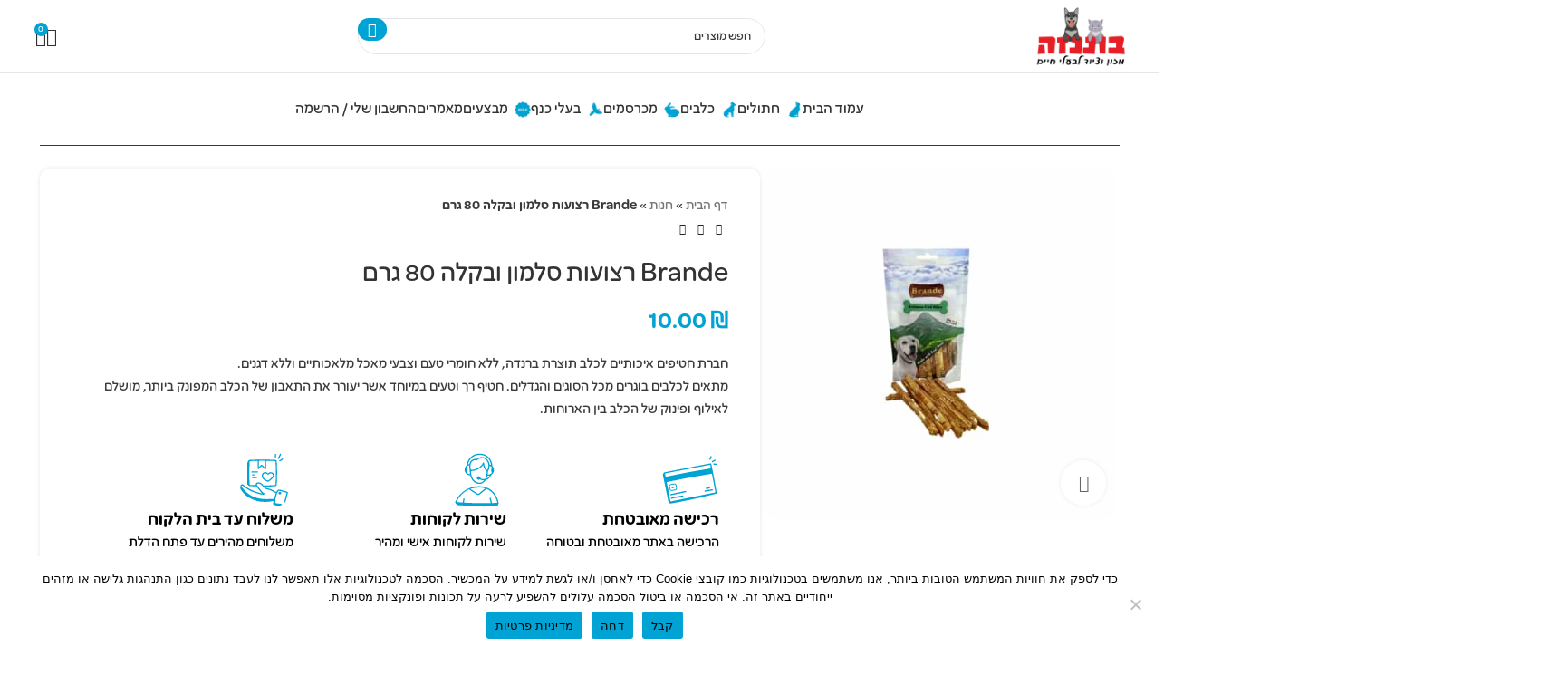

--- FILE ---
content_type: text/html; charset=UTF-8
request_url: https://bonanza-il.co.il/product/brande-%D7%A8%D7%A6%D7%95%D7%A2%D7%95%D7%AA-%D7%A1%D7%9C%D7%9E%D7%95%D7%9F-%D7%95%D7%91%D7%A7%D7%9C%D7%94-80-%D7%92%D7%A8%D7%9D/
body_size: 55546
content:
<!DOCTYPE html>
<html dir="rtl" lang="he-IL">
<head>
	<meta charset="UTF-8">
	<link rel="profile" href="https://gmpg.org/xfn/11">
	<link rel="pingback" href="https://bonanza-il.com/xmlrpc.php">

	<meta name='robots' content='index, follow, max-image-preview:large, max-snippet:-1, max-video-preview:-1' />
	<style>img:is([sizes="auto" i], [sizes^="auto," i]) { contain-intrinsic-size: 3000px 1500px }</style>
	
            <script data-no-defer="1" data-ezscrex="false" data-cfasync="false" data-pagespeed-no-defer data-cookieconsent="ignore">
                var ctPublicFunctions = {"_ajax_nonce":"5d908f57eb","_rest_nonce":"a098d52ef1","_ajax_url":"\/wp-admin\/admin-ajax.php","_rest_url":"https:\/\/bonanza-il.com\/wp-json\/","data__cookies_type":"none","data__ajax_type":"rest","data__bot_detector_enabled":"1","data__frontend_data_log_enabled":1,"cookiePrefix":"","wprocket_detected":true,"host_url":"bonanza-il.co.il","text__ee_click_to_select":"Click to select the whole data","text__ee_original_email":"The complete one is","text__ee_got_it":"Got it","text__ee_blocked":"Blocked","text__ee_cannot_connect":"Cannot connect","text__ee_cannot_decode":"Can not decode email. Unknown reason","text__ee_email_decoder":"CleanTalk email decoder","text__ee_wait_for_decoding":"The magic is on the way!","text__ee_decoding_process":"Please wait a few seconds while we decode the contact data."}
            </script>
        
            <script data-no-defer="1" data-ezscrex="false" data-cfasync="false" data-pagespeed-no-defer data-cookieconsent="ignore">
                var ctPublic = {"_ajax_nonce":"5d908f57eb","settings__forms__check_internal":"0","settings__forms__check_external":"0","settings__forms__force_protection":"0","settings__forms__search_test":"1","settings__data__bot_detector_enabled":"1","settings__sfw__anti_crawler":0,"blog_home":"https:\/\/bonanza-il.com\/","pixel__setting":"3","pixel__enabled":true,"pixel__url":null,"data__email_check_before_post":"1","data__email_check_exist_post":"1","data__cookies_type":"none","data__key_is_ok":true,"data__visible_fields_required":true,"wl_brandname":"Anti-Spam by CleanTalk","wl_brandname_short":"CleanTalk","ct_checkjs_key":"299a3403479309b0dcde770c8e423e8bf2bca5cf2989d87ae7e6b45c1fd22aca","emailEncoderPassKey":"72e84f191ebacd19273defa2f0987eda","bot_detector_forms_excluded":"W10=","advancedCacheExists":true,"varnishCacheExists":false,"wc_ajax_add_to_cart":true}
            </script>
        
	<!-- This site is optimized with the Yoast SEO plugin v26.1.1 - https://yoast.com/wordpress/plugins/seo/ -->
	<title>Brande רצועות סלמון ובקלה 80 גרם - Bonanza</title>
	<link rel="canonical" href="https://bonanza-il.com/product/brande-רצועות-סלמון-ובקלה-80-גרם/" />
	<meta property="og:locale" content="he_IL" />
	<meta property="og:type" content="article" />
	<meta property="og:title" content="Brande רצועות סלמון ובקלה 80 גרם - Bonanza" />
	<meta property="og:description" content="חברת חטיפים איכותיים לכלב תוצרת ברנדה, ללא חומרי טעם וצבעי מאכל מלאכותיים וללא דגנים. מתאים לכלבים בוגרים מכל הסוגים והגדלים. חטיף רך וטעים במיוחד אשר יעורר את התאבון של הכלב המפונק ביותר, מושלם לאילוף ופינוק של הכלב בין הארוחות." />
	<meta property="og:url" content="https://bonanza-il.com/product/brande-רצועות-סלמון-ובקלה-80-גרם/" />
	<meta property="og:site_name" content="Bonanza" />
	<meta property="article:modified_time" content="2026-01-18T19:18:00+00:00" />
	<meta property="og:image" content="https://bonanza-il.com/wp-content/uploads/2022/08/ברנדה-רצועות-סלמון-דקות.jpg" />
	<meta property="og:image:width" content="500" />
	<meta property="og:image:height" content="500" />
	<meta property="og:image:type" content="image/jpeg" />
	<meta name="twitter:card" content="summary_large_image" />
	<script type="application/ld+json" class="yoast-schema-graph">{"@context":"https://schema.org","@graph":[{"@type":"WebPage","@id":"https://bonanza-il.com/product/brande-%d7%a8%d7%a6%d7%95%d7%a2%d7%95%d7%aa-%d7%a1%d7%9c%d7%9e%d7%95%d7%9f-%d7%95%d7%91%d7%a7%d7%9c%d7%94-80-%d7%92%d7%a8%d7%9d/","url":"https://bonanza-il.com/product/brande-%d7%a8%d7%a6%d7%95%d7%a2%d7%95%d7%aa-%d7%a1%d7%9c%d7%9e%d7%95%d7%9f-%d7%95%d7%91%d7%a7%d7%9c%d7%94-80-%d7%92%d7%a8%d7%9d/","name":"Brande רצועות סלמון ובקלה 80 גרם - Bonanza","isPartOf":{"@id":"https://bonanza-il.com/#website"},"primaryImageOfPage":{"@id":"https://bonanza-il.com/product/brande-%d7%a8%d7%a6%d7%95%d7%a2%d7%95%d7%aa-%d7%a1%d7%9c%d7%9e%d7%95%d7%9f-%d7%95%d7%91%d7%a7%d7%9c%d7%94-80-%d7%92%d7%a8%d7%9d/#primaryimage"},"image":{"@id":"https://bonanza-il.com/product/brande-%d7%a8%d7%a6%d7%95%d7%a2%d7%95%d7%aa-%d7%a1%d7%9c%d7%9e%d7%95%d7%9f-%d7%95%d7%91%d7%a7%d7%9c%d7%94-80-%d7%92%d7%a8%d7%9d/#primaryimage"},"thumbnailUrl":"https://bonanza-il.com/wp-content/uploads/2022/08/ברנדה-רצועות-סלמון-דקות.jpg","datePublished":"2022-08-08T15:38:39+00:00","dateModified":"2026-01-18T19:18:00+00:00","breadcrumb":{"@id":"https://bonanza-il.com/product/brande-%d7%a8%d7%a6%d7%95%d7%a2%d7%95%d7%aa-%d7%a1%d7%9c%d7%9e%d7%95%d7%9f-%d7%95%d7%91%d7%a7%d7%9c%d7%94-80-%d7%92%d7%a8%d7%9d/#breadcrumb"},"inLanguage":"he-IL","potentialAction":[{"@type":"ReadAction","target":["https://bonanza-il.com/product/brande-%d7%a8%d7%a6%d7%95%d7%a2%d7%95%d7%aa-%d7%a1%d7%9c%d7%9e%d7%95%d7%9f-%d7%95%d7%91%d7%a7%d7%9c%d7%94-80-%d7%92%d7%a8%d7%9d/"]}]},{"@type":"ImageObject","inLanguage":"he-IL","@id":"https://bonanza-il.com/product/brande-%d7%a8%d7%a6%d7%95%d7%a2%d7%95%d7%aa-%d7%a1%d7%9c%d7%9e%d7%95%d7%9f-%d7%95%d7%91%d7%a7%d7%9c%d7%94-80-%d7%92%d7%a8%d7%9d/#primaryimage","url":"https://bonanza-il.com/wp-content/uploads/2022/08/ברנדה-רצועות-סלמון-דקות.jpg","contentUrl":"https://bonanza-il.com/wp-content/uploads/2022/08/ברנדה-רצועות-סלמון-דקות.jpg","width":500,"height":500},{"@type":"BreadcrumbList","@id":"https://bonanza-il.com/product/brande-%d7%a8%d7%a6%d7%95%d7%a2%d7%95%d7%aa-%d7%a1%d7%9c%d7%9e%d7%95%d7%9f-%d7%95%d7%91%d7%a7%d7%9c%d7%94-80-%d7%92%d7%a8%d7%9d/#breadcrumb","itemListElement":[{"@type":"ListItem","position":1,"name":"דף הבית","item":"https://bonanza-il.com/"},{"@type":"ListItem","position":2,"name":"חנות","item":"https://bonanza-il.com/%d7%97%d7%a0%d7%95%d7%aa-%d7%97%d7%99%d7%95%d7%aa-%d7%91%d7%a4%d7%aa%d7%97-%d7%aa%d7%a7%d7%95%d7%95%d7%94/"},{"@type":"ListItem","position":3,"name":"Brande רצועות סלמון ובקלה 80 גרם"}]},{"@type":"WebSite","@id":"https://bonanza-il.com/#website","url":"https://bonanza-il.com/","name":"Bonanza","description":"","potentialAction":[{"@type":"SearchAction","target":{"@type":"EntryPoint","urlTemplate":"https://bonanza-il.com/?s={search_term_string}"},"query-input":{"@type":"PropertyValueSpecification","valueRequired":true,"valueName":"search_term_string"}}],"inLanguage":"he-IL"}]}</script>
	<!-- / Yoast SEO plugin. -->


<link rel='dns-prefetch' href='//bonanza-il.com' />
<link rel='dns-prefetch' href='//fd.cleantalk.org' />
<link rel='dns-prefetch' href='//cdn.elementor.com' />
<link rel='dns-prefetch' href='//www.googletagmanager.com' />
<link rel='dns-prefetch' href='//use.typekit.net' />
<link rel="alternate" type="application/rss+xml" title="Bonanza &laquo; פיד‏" href="https://bonanza-il.com/feed/" />
<link rel="alternate" type="application/rss+xml" title="Bonanza &laquo; פיד תגובות‏" href="https://bonanza-il.com/comments/feed/" />
<link rel="alternate" type="application/rss+xml" title="Bonanza &laquo; פיד תגובות של Brande רצועות סלמון ובקלה 80 גרם" href="https://bonanza-il.com/product/brande-%d7%a8%d7%a6%d7%95%d7%a2%d7%95%d7%aa-%d7%a1%d7%9c%d7%9e%d7%95%d7%9f-%d7%95%d7%91%d7%a7%d7%9c%d7%94-80-%d7%92%d7%a8%d7%9d/feed/" />
<link rel='stylesheet' id='wp-block-library-rtl-css' href='https://bonanza-il.com/wp-includes/css/dist/block-library/style-rtl.min.css?ver=6.8.3' type='text/css' media='all' />
<style id='classic-theme-styles-inline-css' type='text/css'>
/*! This file is auto-generated */
.wp-block-button__link{color:#fff;background-color:#32373c;border-radius:9999px;box-shadow:none;text-decoration:none;padding:calc(.667em + 2px) calc(1.333em + 2px);font-size:1.125em}.wp-block-file__button{background:#32373c;color:#fff;text-decoration:none}
</style>
<link rel='stylesheet' id='wc-blocks-style-rtl-css' href='https://bonanza-il.com/wp-content/plugins/woocommerce/assets/client/blocks/wc-blocks-rtl.css?ver=wc-10.4.3' type='text/css' media='all' />
<style id='global-styles-inline-css' type='text/css'>
:root{--wp--preset--aspect-ratio--square: 1;--wp--preset--aspect-ratio--4-3: 4/3;--wp--preset--aspect-ratio--3-4: 3/4;--wp--preset--aspect-ratio--3-2: 3/2;--wp--preset--aspect-ratio--2-3: 2/3;--wp--preset--aspect-ratio--16-9: 16/9;--wp--preset--aspect-ratio--9-16: 9/16;--wp--preset--color--black: #000000;--wp--preset--color--cyan-bluish-gray: #abb8c3;--wp--preset--color--white: #ffffff;--wp--preset--color--pale-pink: #f78da7;--wp--preset--color--vivid-red: #cf2e2e;--wp--preset--color--luminous-vivid-orange: #ff6900;--wp--preset--color--luminous-vivid-amber: #fcb900;--wp--preset--color--light-green-cyan: #7bdcb5;--wp--preset--color--vivid-green-cyan: #00d084;--wp--preset--color--pale-cyan-blue: #8ed1fc;--wp--preset--color--vivid-cyan-blue: #0693e3;--wp--preset--color--vivid-purple: #9b51e0;--wp--preset--gradient--vivid-cyan-blue-to-vivid-purple: linear-gradient(135deg,rgba(6,147,227,1) 0%,rgb(155,81,224) 100%);--wp--preset--gradient--light-green-cyan-to-vivid-green-cyan: linear-gradient(135deg,rgb(122,220,180) 0%,rgb(0,208,130) 100%);--wp--preset--gradient--luminous-vivid-amber-to-luminous-vivid-orange: linear-gradient(135deg,rgba(252,185,0,1) 0%,rgba(255,105,0,1) 100%);--wp--preset--gradient--luminous-vivid-orange-to-vivid-red: linear-gradient(135deg,rgba(255,105,0,1) 0%,rgb(207,46,46) 100%);--wp--preset--gradient--very-light-gray-to-cyan-bluish-gray: linear-gradient(135deg,rgb(238,238,238) 0%,rgb(169,184,195) 100%);--wp--preset--gradient--cool-to-warm-spectrum: linear-gradient(135deg,rgb(74,234,220) 0%,rgb(151,120,209) 20%,rgb(207,42,186) 40%,rgb(238,44,130) 60%,rgb(251,105,98) 80%,rgb(254,248,76) 100%);--wp--preset--gradient--blush-light-purple: linear-gradient(135deg,rgb(255,206,236) 0%,rgb(152,150,240) 100%);--wp--preset--gradient--blush-bordeaux: linear-gradient(135deg,rgb(254,205,165) 0%,rgb(254,45,45) 50%,rgb(107,0,62) 100%);--wp--preset--gradient--luminous-dusk: linear-gradient(135deg,rgb(255,203,112) 0%,rgb(199,81,192) 50%,rgb(65,88,208) 100%);--wp--preset--gradient--pale-ocean: linear-gradient(135deg,rgb(255,245,203) 0%,rgb(182,227,212) 50%,rgb(51,167,181) 100%);--wp--preset--gradient--electric-grass: linear-gradient(135deg,rgb(202,248,128) 0%,rgb(113,206,126) 100%);--wp--preset--gradient--midnight: linear-gradient(135deg,rgb(2,3,129) 0%,rgb(40,116,252) 100%);--wp--preset--font-size--small: 13px;--wp--preset--font-size--medium: 20px;--wp--preset--font-size--large: 36px;--wp--preset--font-size--x-large: 42px;--wp--preset--spacing--20: 0.44rem;--wp--preset--spacing--30: 0.67rem;--wp--preset--spacing--40: 1rem;--wp--preset--spacing--50: 1.5rem;--wp--preset--spacing--60: 2.25rem;--wp--preset--spacing--70: 3.38rem;--wp--preset--spacing--80: 5.06rem;--wp--preset--shadow--natural: 6px 6px 9px rgba(0, 0, 0, 0.2);--wp--preset--shadow--deep: 12px 12px 50px rgba(0, 0, 0, 0.4);--wp--preset--shadow--sharp: 6px 6px 0px rgba(0, 0, 0, 0.2);--wp--preset--shadow--outlined: 6px 6px 0px -3px rgba(255, 255, 255, 1), 6px 6px rgba(0, 0, 0, 1);--wp--preset--shadow--crisp: 6px 6px 0px rgba(0, 0, 0, 1);}:where(.is-layout-flex){gap: 0.5em;}:where(.is-layout-grid){gap: 0.5em;}body .is-layout-flex{display: flex;}.is-layout-flex{flex-wrap: wrap;align-items: center;}.is-layout-flex > :is(*, div){margin: 0;}body .is-layout-grid{display: grid;}.is-layout-grid > :is(*, div){margin: 0;}:where(.wp-block-columns.is-layout-flex){gap: 2em;}:where(.wp-block-columns.is-layout-grid){gap: 2em;}:where(.wp-block-post-template.is-layout-flex){gap: 1.25em;}:where(.wp-block-post-template.is-layout-grid){gap: 1.25em;}.has-black-color{color: var(--wp--preset--color--black) !important;}.has-cyan-bluish-gray-color{color: var(--wp--preset--color--cyan-bluish-gray) !important;}.has-white-color{color: var(--wp--preset--color--white) !important;}.has-pale-pink-color{color: var(--wp--preset--color--pale-pink) !important;}.has-vivid-red-color{color: var(--wp--preset--color--vivid-red) !important;}.has-luminous-vivid-orange-color{color: var(--wp--preset--color--luminous-vivid-orange) !important;}.has-luminous-vivid-amber-color{color: var(--wp--preset--color--luminous-vivid-amber) !important;}.has-light-green-cyan-color{color: var(--wp--preset--color--light-green-cyan) !important;}.has-vivid-green-cyan-color{color: var(--wp--preset--color--vivid-green-cyan) !important;}.has-pale-cyan-blue-color{color: var(--wp--preset--color--pale-cyan-blue) !important;}.has-vivid-cyan-blue-color{color: var(--wp--preset--color--vivid-cyan-blue) !important;}.has-vivid-purple-color{color: var(--wp--preset--color--vivid-purple) !important;}.has-black-background-color{background-color: var(--wp--preset--color--black) !important;}.has-cyan-bluish-gray-background-color{background-color: var(--wp--preset--color--cyan-bluish-gray) !important;}.has-white-background-color{background-color: var(--wp--preset--color--white) !important;}.has-pale-pink-background-color{background-color: var(--wp--preset--color--pale-pink) !important;}.has-vivid-red-background-color{background-color: var(--wp--preset--color--vivid-red) !important;}.has-luminous-vivid-orange-background-color{background-color: var(--wp--preset--color--luminous-vivid-orange) !important;}.has-luminous-vivid-amber-background-color{background-color: var(--wp--preset--color--luminous-vivid-amber) !important;}.has-light-green-cyan-background-color{background-color: var(--wp--preset--color--light-green-cyan) !important;}.has-vivid-green-cyan-background-color{background-color: var(--wp--preset--color--vivid-green-cyan) !important;}.has-pale-cyan-blue-background-color{background-color: var(--wp--preset--color--pale-cyan-blue) !important;}.has-vivid-cyan-blue-background-color{background-color: var(--wp--preset--color--vivid-cyan-blue) !important;}.has-vivid-purple-background-color{background-color: var(--wp--preset--color--vivid-purple) !important;}.has-black-border-color{border-color: var(--wp--preset--color--black) !important;}.has-cyan-bluish-gray-border-color{border-color: var(--wp--preset--color--cyan-bluish-gray) !important;}.has-white-border-color{border-color: var(--wp--preset--color--white) !important;}.has-pale-pink-border-color{border-color: var(--wp--preset--color--pale-pink) !important;}.has-vivid-red-border-color{border-color: var(--wp--preset--color--vivid-red) !important;}.has-luminous-vivid-orange-border-color{border-color: var(--wp--preset--color--luminous-vivid-orange) !important;}.has-luminous-vivid-amber-border-color{border-color: var(--wp--preset--color--luminous-vivid-amber) !important;}.has-light-green-cyan-border-color{border-color: var(--wp--preset--color--light-green-cyan) !important;}.has-vivid-green-cyan-border-color{border-color: var(--wp--preset--color--vivid-green-cyan) !important;}.has-pale-cyan-blue-border-color{border-color: var(--wp--preset--color--pale-cyan-blue) !important;}.has-vivid-cyan-blue-border-color{border-color: var(--wp--preset--color--vivid-cyan-blue) !important;}.has-vivid-purple-border-color{border-color: var(--wp--preset--color--vivid-purple) !important;}.has-vivid-cyan-blue-to-vivid-purple-gradient-background{background: var(--wp--preset--gradient--vivid-cyan-blue-to-vivid-purple) !important;}.has-light-green-cyan-to-vivid-green-cyan-gradient-background{background: var(--wp--preset--gradient--light-green-cyan-to-vivid-green-cyan) !important;}.has-luminous-vivid-amber-to-luminous-vivid-orange-gradient-background{background: var(--wp--preset--gradient--luminous-vivid-amber-to-luminous-vivid-orange) !important;}.has-luminous-vivid-orange-to-vivid-red-gradient-background{background: var(--wp--preset--gradient--luminous-vivid-orange-to-vivid-red) !important;}.has-very-light-gray-to-cyan-bluish-gray-gradient-background{background: var(--wp--preset--gradient--very-light-gray-to-cyan-bluish-gray) !important;}.has-cool-to-warm-spectrum-gradient-background{background: var(--wp--preset--gradient--cool-to-warm-spectrum) !important;}.has-blush-light-purple-gradient-background{background: var(--wp--preset--gradient--blush-light-purple) !important;}.has-blush-bordeaux-gradient-background{background: var(--wp--preset--gradient--blush-bordeaux) !important;}.has-luminous-dusk-gradient-background{background: var(--wp--preset--gradient--luminous-dusk) !important;}.has-pale-ocean-gradient-background{background: var(--wp--preset--gradient--pale-ocean) !important;}.has-electric-grass-gradient-background{background: var(--wp--preset--gradient--electric-grass) !important;}.has-midnight-gradient-background{background: var(--wp--preset--gradient--midnight) !important;}.has-small-font-size{font-size: var(--wp--preset--font-size--small) !important;}.has-medium-font-size{font-size: var(--wp--preset--font-size--medium) !important;}.has-large-font-size{font-size: var(--wp--preset--font-size--large) !important;}.has-x-large-font-size{font-size: var(--wp--preset--font-size--x-large) !important;}
:where(.wp-block-post-template.is-layout-flex){gap: 1.25em;}:where(.wp-block-post-template.is-layout-grid){gap: 1.25em;}
:where(.wp-block-columns.is-layout-flex){gap: 2em;}:where(.wp-block-columns.is-layout-grid){gap: 2em;}
:root :where(.wp-block-pullquote){font-size: 1.5em;line-height: 1.6;}
</style>
<link rel='stylesheet' id='cleantalk-public-css-css' href='https://bonanza-il.com/wp-content/plugins/cleantalk-spam-protect/css/cleantalk-public.min.css?ver=6.66_1761021567' type='text/css' media='all' />
<link rel='stylesheet' id='cleantalk-email-decoder-css-css' href='https://bonanza-il.com/wp-content/plugins/cleantalk-spam-protect/css/cleantalk-email-decoder.min.css?ver=6.66_1761021567' type='text/css' media='all' />
<link rel='stylesheet' id='cookie-notice-front-css' href='https://bonanza-il.com/wp-content/plugins/cookie-notice/css/front.min.css?ver=2.5.7' type='text/css' media='all' />
<style id='woocommerce-inline-inline-css' type='text/css'>
.woocommerce form .form-row .required { visibility: visible; }
</style>
<link rel='stylesheet' id='ea11y-widget-fonts-css' href='https://bonanza-il.com/wp-content/plugins/pojo-accessibility/assets/build/fonts.css?ver=3.8.1' type='text/css' media='all' />
<link rel='stylesheet' id='ea11y-skip-link-css' href='https://bonanza-il.com/wp-content/plugins/pojo-accessibility/assets/build/skip-link.css?ver=3.8.1' type='text/css' media='all' />
<link rel='stylesheet' id='e-animation-fadeInLeft-css' href='https://bonanza-il.com/wp-content/plugins/elementor/assets/lib/animations/styles/fadeInLeft.min.css?ver=3.32.4' type='text/css' media='all' />
<link rel='stylesheet' id='e-animation-fadeInUp-css' href='https://bonanza-il.com/wp-content/plugins/elementor/assets/lib/animations/styles/fadeInUp.min.css?ver=3.32.4' type='text/css' media='all' />
<link rel='stylesheet' id='elementor-frontend-css' href='https://bonanza-il.com/wp-content/plugins/elementor/assets/css/frontend-rtl.min.css?ver=3.32.4' type='text/css' media='all' />
<link rel='stylesheet' id='e-popup-css' href='https://bonanza-il.com/wp-content/plugins/elementor-pro/assets/css/conditionals/popup.min.css?ver=3.32.2' type='text/css' media='all' />
<link rel='stylesheet' id='elementor-icons-css' href='https://bonanza-il.com/wp-content/plugins/elementor/assets/lib/eicons/css/elementor-icons.min.css?ver=5.44.0' type='text/css' media='all' />
<link rel='stylesheet' id='elementor-post-184-css' href='https://bonanza-il.com/wp-content/uploads/elementor/css/post-184.css?ver=1766574152' type='text/css' media='all' />
<link rel='stylesheet' id='elementor-post-15283-css' href='https://bonanza-il.com/wp-content/uploads/elementor/css/post-15283.css?ver=1768744457' type='text/css' media='all' />
<link rel='stylesheet' id='ywdpd_owl-css' href='https://bonanza-il.com/wp-content/plugins/yith-woocommerce-dynamic-pricing-and-discounts-premium/assets/css/owl/owl.carousel.min.css?ver=4.25.0' type='text/css' media='all' />
<link rel='stylesheet' id='yith_ywdpd_frontend-css' href='https://bonanza-il.com/wp-content/plugins/yith-woocommerce-dynamic-pricing-and-discounts-premium/assets/css/frontend.css?ver=4.25.0' type='text/css' media='all' />
<link rel='stylesheet' id='bootstrap-css' href='https://bonanza-il.com/wp-content/themes/woodmart/css/bootstrap-light.min.css?ver=7.6.0' type='text/css' media='all' />
<link rel='stylesheet' id='woodmart-style-css' href='https://bonanza-il.com/wp-content/themes/woodmart/css/parts/base-rtl.min.css?ver=7.6.0' type='text/css' media='all' />
<link rel='stylesheet' id='woodmart-typekit-jwp6tcn-css' href='https://use.typekit.net/jwp6tcn.css?ver=7.6.0' type='text/css' media='all' />
<link rel='stylesheet' id='wd-widget-layered-nav-stock-status-css' href='https://bonanza-il.com/wp-content/themes/woodmart/css/parts/woo-widget-layered-nav-stock-status.min.css?ver=7.6.0' type='text/css' media='all' />
<link rel='stylesheet' id='wd-wp-gutenberg-css' href='https://bonanza-il.com/wp-content/themes/woodmart/css/parts/wp-gutenberg-rtl.min.css?ver=7.6.0' type='text/css' media='all' />
<link rel='stylesheet' id='wd-elementor-base-css' href='https://bonanza-il.com/wp-content/themes/woodmart/css/parts/int-elem-base-rtl.min.css?ver=7.6.0' type='text/css' media='all' />
<link rel='stylesheet' id='wd-elementor-pro-base-css' href='https://bonanza-il.com/wp-content/themes/woodmart/css/parts/int-elementor-pro-rtl.min.css?ver=7.6.0' type='text/css' media='all' />
<link rel='stylesheet' id='wd-woocommerce-base-css' href='https://bonanza-il.com/wp-content/themes/woodmart/css/parts/woocommerce-base-rtl.min.css?ver=7.6.0' type='text/css' media='all' />
<link rel='stylesheet' id='wd-mod-star-rating-css' href='https://bonanza-il.com/wp-content/themes/woodmart/css/parts/mod-star-rating.min.css?ver=7.6.0' type='text/css' media='all' />
<link rel='stylesheet' id='wd-woo-el-track-order-css' href='https://bonanza-il.com/wp-content/themes/woodmart/css/parts/woo-el-track-order.min.css?ver=7.6.0' type='text/css' media='all' />
<link rel='stylesheet' id='wd-woocommerce-block-notices-css' href='https://bonanza-il.com/wp-content/themes/woodmart/css/parts/woo-mod-block-notices-rtl.min.css?ver=7.6.0' type='text/css' media='all' />
<link rel='stylesheet' id='wd-woo-gutenberg-css' href='https://bonanza-il.com/wp-content/themes/woodmart/css/parts/woo-gutenberg-rtl.min.css?ver=7.6.0' type='text/css' media='all' />
<link rel='stylesheet' id='wd-woo-mod-quantity-css' href='https://bonanza-il.com/wp-content/themes/woodmart/css/parts/woo-mod-quantity.min.css?ver=7.6.0' type='text/css' media='all' />
<link rel='stylesheet' id='wd-woo-opt-free-progress-bar-css' href='https://bonanza-il.com/wp-content/themes/woodmart/css/parts/woo-opt-free-progress-bar.min.css?ver=7.6.0' type='text/css' media='all' />
<link rel='stylesheet' id='wd-woo-mod-progress-bar-css' href='https://bonanza-il.com/wp-content/themes/woodmart/css/parts/woo-mod-progress-bar.min.css?ver=7.6.0' type='text/css' media='all' />
<link rel='stylesheet' id='wd-woo-single-prod-el-base-css' href='https://bonanza-il.com/wp-content/themes/woodmart/css/parts/woo-single-prod-el-base.min.css?ver=7.6.0' type='text/css' media='all' />
<link rel='stylesheet' id='wd-woo-mod-stock-status-css' href='https://bonanza-il.com/wp-content/themes/woodmart/css/parts/woo-mod-stock-status.min.css?ver=7.6.0' type='text/css' media='all' />
<link rel='stylesheet' id='wd-woo-mod-shop-attributes-css' href='https://bonanza-il.com/wp-content/themes/woodmart/css/parts/woo-mod-shop-attributes.min.css?ver=7.6.0' type='text/css' media='all' />
<link rel='stylesheet' id='child-style-css' href='https://bonanza-il.com/wp-content/themes/woodmart-child/style.css?ver=7.6.0' type='text/css' media='all' />
<link rel='stylesheet' id='wd-header-base-css' href='https://bonanza-il.com/wp-content/themes/woodmart/css/parts/header-base-rtl.min.css?ver=7.6.0' type='text/css' media='all' />
<link rel='stylesheet' id='wd-mod-tools-css' href='https://bonanza-il.com/wp-content/themes/woodmart/css/parts/mod-tools.min.css?ver=7.6.0' type='text/css' media='all' />
<link rel='stylesheet' id='wd-header-elements-base-css' href='https://bonanza-il.com/wp-content/themes/woodmart/css/parts/header-el-base-rtl.min.css?ver=7.6.0' type='text/css' media='all' />
<link rel='stylesheet' id='wd-social-icons-css' href='https://bonanza-il.com/wp-content/themes/woodmart/css/parts/el-social-icons.min.css?ver=7.6.0' type='text/css' media='all' />
<link rel='stylesheet' id='wd-header-search-css' href='https://bonanza-il.com/wp-content/themes/woodmart/css/parts/header-el-search-rtl.min.css?ver=7.6.0' type='text/css' media='all' />
<link rel='stylesheet' id='wd-header-search-form-css' href='https://bonanza-il.com/wp-content/themes/woodmart/css/parts/header-el-search-form-rtl.min.css?ver=7.6.0' type='text/css' media='all' />
<link rel='stylesheet' id='wd-wd-search-results-css' href='https://bonanza-il.com/wp-content/themes/woodmart/css/parts/wd-search-results-rtl.min.css?ver=7.6.0' type='text/css' media='all' />
<link rel='stylesheet' id='wd-wd-search-form-css' href='https://bonanza-il.com/wp-content/themes/woodmart/css/parts/wd-search-form-rtl.min.css?ver=7.6.0' type='text/css' media='all' />
<link rel='stylesheet' id='wd-header-cart-side-css' href='https://bonanza-il.com/wp-content/themes/woodmart/css/parts/header-el-cart-side.min.css?ver=7.6.0' type='text/css' media='all' />
<link rel='stylesheet' id='wd-header-cart-css' href='https://bonanza-il.com/wp-content/themes/woodmart/css/parts/header-el-cart-rtl.min.css?ver=7.6.0' type='text/css' media='all' />
<link rel='stylesheet' id='wd-widget-shopping-cart-css' href='https://bonanza-il.com/wp-content/themes/woodmart/css/parts/woo-widget-shopping-cart-rtl.min.css?ver=7.6.0' type='text/css' media='all' />
<link rel='stylesheet' id='wd-widget-product-list-css' href='https://bonanza-il.com/wp-content/themes/woodmart/css/parts/woo-widget-product-list-rtl.min.css?ver=7.6.0' type='text/css' media='all' />
<link rel='stylesheet' id='wd-header-mobile-nav-dropdown-css' href='https://bonanza-il.com/wp-content/themes/woodmart/css/parts/header-el-mobile-nav-dropdown.min.css?ver=7.6.0' type='text/css' media='all' />
<link rel='stylesheet' id='wd-dropdown-aside-css' href='https://bonanza-il.com/wp-content/themes/woodmart/css/parts/mod-dropdown-aside-rtl.min.css?ver=7.6.0' type='text/css' media='all' />
<link rel='stylesheet' id='wd-woo-opt-title-limit-css' href='https://bonanza-il.com/wp-content/themes/woodmart/css/parts/woo-opt-title-limit.min.css?ver=7.6.0' type='text/css' media='all' />
<link rel='stylesheet' id='wd-product-loop-css' href='https://bonanza-il.com/wp-content/themes/woodmart/css/parts/woo-product-loop-rtl.min.css?ver=7.6.0' type='text/css' media='all' />
<link rel='stylesheet' id='wd-product-loop-fw-button-css' href='https://bonanza-il.com/wp-content/themes/woodmart/css/parts/woo-prod-loop-fw-button.min.css?ver=7.6.0' type='text/css' media='all' />
<link rel='stylesheet' id='wd-woo-mod-add-btn-replace-css' href='https://bonanza-il.com/wp-content/themes/woodmart/css/parts/woo-mod-add-btn-replace.min.css?ver=7.6.0' type='text/css' media='all' />
<link rel='stylesheet' id='wd-mod-more-description-css' href='https://bonanza-il.com/wp-content/themes/woodmart/css/parts/mod-more-description.min.css?ver=7.6.0' type='text/css' media='all' />
<link rel='stylesheet' id='wd-woo-opt-stretch-cont-css' href='https://bonanza-il.com/wp-content/themes/woodmart/css/parts/woo-opt-stretch-cont.min.css?ver=7.6.0' type='text/css' media='all' />
<link rel='stylesheet' id='wd-mfp-popup-css' href='https://bonanza-il.com/wp-content/themes/woodmart/css/parts/lib-magnific-popup-rtl.min.css?ver=7.6.0' type='text/css' media='all' />
<link rel='stylesheet' id='wd-woo-categories-loop-css' href='https://bonanza-il.com/wp-content/themes/woodmart/css/parts/woo-categories-loop.min.css?ver=7.6.0' type='text/css' media='all' />
<link rel='stylesheet' id='wd-categories-loop-css' href='https://bonanza-il.com/wp-content/themes/woodmart/css/parts/woo-categories-loop-old.min.css?ver=7.6.0' type='text/css' media='all' />
<link rel='stylesheet' id='wd-page-title-css' href='https://bonanza-il.com/wp-content/themes/woodmart/css/parts/page-title.min.css?ver=7.6.0' type='text/css' media='all' />
<link rel='stylesheet' id='wd-woo-single-prod-predefined-css' href='https://bonanza-il.com/wp-content/themes/woodmart/css/parts/woo-single-prod-predefined-rtl.min.css?ver=7.6.0' type='text/css' media='all' />
<link rel='stylesheet' id='wd-woo-single-prod-and-quick-view-predefined-css' href='https://bonanza-il.com/wp-content/themes/woodmart/css/parts/woo-single-prod-and-quick-view-predefined-rtl.min.css?ver=7.6.0' type='text/css' media='all' />
<link rel='stylesheet' id='wd-woo-single-prod-el-tabs-predefined-css' href='https://bonanza-il.com/wp-content/themes/woodmart/css/parts/woo-single-prod-el-tabs-predefined.min.css?ver=7.6.0' type='text/css' media='all' />
<link rel='stylesheet' id='wd-woo-single-prod-opt-base-css' href='https://bonanza-il.com/wp-content/themes/woodmart/css/parts/woo-single-prod-opt-base.min.css?ver=7.6.0' type='text/css' media='all' />
<link rel='stylesheet' id='wd-woo-single-prod-el-gallery-css' href='https://bonanza-il.com/wp-content/themes/woodmart/css/parts/woo-single-prod-el-gallery.min.css?ver=7.6.0' type='text/css' media='all' />
<link rel='stylesheet' id='wd-swiper-css' href='https://bonanza-il.com/wp-content/themes/woodmart/css/parts/lib-swiper-rtl.min.css?ver=7.6.0' type='text/css' media='all' />
<link rel='stylesheet' id='wd-swiper-arrows-css' href='https://bonanza-il.com/wp-content/themes/woodmart/css/parts/lib-swiper-arrows-rtl.min.css?ver=7.6.0' type='text/css' media='all' />
<link rel='stylesheet' id='wd-photoswipe-css' href='https://bonanza-il.com/wp-content/themes/woodmart/css/parts/lib-photoswipe-rtl.min.css?ver=7.6.0' type='text/css' media='all' />
<link rel='stylesheet' id='wd-woo-single-prod-el-navigation-css' href='https://bonanza-il.com/wp-content/themes/woodmart/css/parts/woo-single-prod-el-navigation-rtl.min.css?ver=7.6.0' type='text/css' media='all' />
<link rel='stylesheet' id='wd-tabs-css' href='https://bonanza-il.com/wp-content/themes/woodmart/css/parts/el-tabs-rtl.min.css?ver=7.6.0' type='text/css' media='all' />
<link rel='stylesheet' id='wd-woo-single-prod-el-tabs-opt-layout-tabs-css' href='https://bonanza-il.com/wp-content/themes/woodmart/css/parts/woo-single-prod-el-tabs-opt-layout-tabs.min.css?ver=7.6.0' type='text/css' media='all' />
<link rel='stylesheet' id='wd-accordion-css' href='https://bonanza-il.com/wp-content/themes/woodmart/css/parts/el-accordion-rtl.min.css?ver=7.6.0' type='text/css' media='all' />
<link rel='stylesheet' id='wd-woo-single-prod-el-reviews-css' href='https://bonanza-il.com/wp-content/themes/woodmart/css/parts/woo-single-prod-el-reviews.min.css?ver=7.6.0' type='text/css' media='all' />
<link rel='stylesheet' id='wd-woo-single-prod-el-reviews-style-1-css' href='https://bonanza-il.com/wp-content/themes/woodmart/css/parts/woo-single-prod-el-reviews-style-1.min.css?ver=7.6.0' type='text/css' media='all' />
<link rel='stylesheet' id='wd-mod-comments-css' href='https://bonanza-il.com/wp-content/themes/woodmart/css/parts/mod-comments-rtl.min.css?ver=7.6.0' type='text/css' media='all' />
<link rel='stylesheet' id='wd-woo-opt-products-shadow-css' href='https://bonanza-il.com/wp-content/themes/woodmart/css/parts/woo-opt-products-shadow.min.css?ver=7.6.0' type='text/css' media='all' />
<link rel='stylesheet' id='wd-bordered-product-css' href='https://bonanza-il.com/wp-content/themes/woodmart/css/parts/woo-opt-bordered-product-rtl.min.css?ver=7.6.0' type='text/css' media='all' />
<link rel='stylesheet' id='wd-woo-mod-product-labels-css' href='https://bonanza-il.com/wp-content/themes/woodmart/css/parts/woo-mod-product-labels.min.css?ver=7.6.0' type='text/css' media='all' />
<link rel='stylesheet' id='wd-woo-mod-product-labels-round-css' href='https://bonanza-il.com/wp-content/themes/woodmart/css/parts/woo-mod-product-labels-round.min.css?ver=7.6.0' type='text/css' media='all' />
<link rel='stylesheet' id='wd-swiper-pagin-css' href='https://bonanza-il.com/wp-content/themes/woodmart/css/parts/lib-swiper-pagin.min.css?ver=7.6.0' type='text/css' media='all' />
<link rel='stylesheet' id='wd-widget-collapse-css' href='https://bonanza-il.com/wp-content/themes/woodmart/css/parts/opt-widget-collapse.min.css?ver=7.6.0' type='text/css' media='all' />
<link rel='stylesheet' id='wd-footer-base-css' href='https://bonanza-il.com/wp-content/themes/woodmart/css/parts/footer-base-rtl.min.css?ver=7.6.0' type='text/css' media='all' />
<link rel='stylesheet' id='wd-section-title-css' href='https://bonanza-il.com/wp-content/themes/woodmart/css/parts/el-section-title-rtl.min.css?ver=7.6.0' type='text/css' media='all' />
<link rel='stylesheet' id='wd-scroll-top-css' href='https://bonanza-il.com/wp-content/themes/woodmart/css/parts/opt-scrolltotop-rtl.min.css?ver=7.6.0' type='text/css' media='all' />
<link rel='stylesheet' id='wd-sticky-add-to-cart-css' href='https://bonanza-il.com/wp-content/themes/woodmart/css/parts/woo-opt-sticky-add-to-cart.min.css?ver=7.6.0' type='text/css' media='all' />
<link rel='stylesheet' id='wd-woo-mod-quantity-overlap-css' href='https://bonanza-il.com/wp-content/themes/woodmart/css/parts/woo-mod-quantity-overlap.min.css?ver=7.6.0' type='text/css' media='all' />
<link rel='stylesheet' id='wd-header-search-fullscreen-css' href='https://bonanza-il.com/wp-content/themes/woodmart/css/parts/header-el-search-fullscreen-general-rtl.min.css?ver=7.6.0' type='text/css' media='all' />
<link rel='stylesheet' id='wd-header-search-fullscreen-2-css' href='https://bonanza-il.com/wp-content/themes/woodmart/css/parts/header-el-search-fullscreen-2-rtl.min.css?ver=7.6.0' type='text/css' media='all' />
<link rel='stylesheet' id='wd-bottom-toolbar-css' href='https://bonanza-il.com/wp-content/themes/woodmart/css/parts/opt-bottom-toolbar-rtl.min.css?ver=7.6.0' type='text/css' media='all' />
<link rel='stylesheet' id='wd-header-my-account-css' href='https://bonanza-il.com/wp-content/themes/woodmart/css/parts/header-el-my-account-rtl.min.css?ver=7.6.0' type='text/css' media='all' />
<link rel='stylesheet' id='xts-style-default_header-css' href='https://bonanza-il.com/wp-content/uploads/2025/02/xts-default_header-1739191123.css?ver=7.6.0' type='text/css' media='all' />
<link rel='stylesheet' id='xts-style-theme_settings_default-css' href='https://bonanza-il.com/wp-content/uploads/2026/01/xts-theme_settings_default-1767529186.css?ver=7.6.0' type='text/css' media='all' />
<style id='rocket-lazyload-inline-css' type='text/css'>
.rll-youtube-player{position:relative;padding-bottom:56.23%;height:0;overflow:hidden;max-width:100%;}.rll-youtube-player:focus-within{outline: 2px solid currentColor;outline-offset: 5px;}.rll-youtube-player iframe{position:absolute;top:0;left:0;width:100%;height:100%;z-index:100;background:0 0}.rll-youtube-player img{bottom:0;display:block;left:0;margin:auto;max-width:100%;width:100%;position:absolute;right:0;top:0;border:none;height:auto;-webkit-transition:.4s all;-moz-transition:.4s all;transition:.4s all}.rll-youtube-player img:hover{-webkit-filter:brightness(75%)}.rll-youtube-player .play{height:100%;width:100%;left:0;top:0;position:absolute;background:url(https://bonanza-il.com/wp-content/plugins/rocket-lazy-load/assets/img/youtube.png) no-repeat center;background-color: transparent !important;cursor:pointer;border:none;}
</style>
<script type="text/template" id="tmpl-variation-template">
	<div class="woocommerce-variation-description">{{{ data.variation.variation_description }}}</div>
	<div class="woocommerce-variation-price">{{{ data.variation.price_html }}}</div>
	<div class="woocommerce-variation-availability">{{{ data.variation.availability_html }}}</div>
</script>
<script type="text/template" id="tmpl-unavailable-variation-template">
	<p role="alert">מוצר זה אינו זמין כרגע. נא לבחור שילוב אחר.</p>
</script>
<script type="text/javascript" src="https://bonanza-il.com/wp-content/plugins/cleantalk-spam-protect/js/apbct-public-bundle.min.js?ver=6.66_1761021567" id="apbct-public-bundle.min-js-js"></script>
<script type="text/javascript" src="https://fd.cleantalk.org/ct-bot-detector-wrapper.js?ver=6.66" id="ct_bot_detector-js" defer="defer" data-wp-strategy="defer"></script>
<script type="text/javascript" id="cookie-notice-front-js-before">
/* <![CDATA[ */
var cnArgs = {"ajaxUrl":"https:\/\/bonanza-il.com\/wp-admin\/admin-ajax.php","nonce":"b5de4e6030","hideEffect":"fade","position":"bottom","onScroll":false,"onScrollOffset":100,"onClick":false,"cookieName":"cookie_notice_accepted","cookieTime":2592000,"cookieTimeRejected":2592000,"globalCookie":false,"redirection":false,"cache":true,"revokeCookies":false,"revokeCookiesOpt":"automatic"};
/* ]]> */
</script>
<script type="text/javascript" src="https://bonanza-il.com/wp-content/plugins/cookie-notice/js/front.min.js?ver=2.5.7" id="cookie-notice-front-js"></script>
<script type="text/javascript" src="https://bonanza-il.com/wp-includes/js/jquery/jquery.min.js?ver=3.7.1" id="jquery-core-js"></script>
<script type="text/javascript" src="https://bonanza-il.com/wp-includes/js/jquery/jquery-migrate.min.js?ver=3.4.1" id="jquery-migrate-js"></script>
<script type="text/javascript" src="https://bonanza-il.com/wp-content/plugins/woocommerce/assets/js/jquery-blockui/jquery.blockUI.min.js?ver=2.7.0-wc.10.4.3" id="wc-jquery-blockui-js" data-wp-strategy="defer"></script>
<script type="text/javascript" id="wc-add-to-cart-js-extra">
/* <![CDATA[ */
var wc_add_to_cart_params = {"ajax_url":"\/wp-admin\/admin-ajax.php","wc_ajax_url":"\/?wc-ajax=%%endpoint%%","i18n_view_cart":"\u05de\u05e2\u05d1\u05e8 \u05dc\u05e1\u05dc \u05d4\u05e7\u05e0\u05d9\u05d5\u05ea","cart_url":"https:\/\/bonanza-il.com\/cart\/","is_cart":"","cart_redirect_after_add":"no"};
/* ]]> */
</script>
<script type="text/javascript" src="https://bonanza-il.com/wp-content/plugins/woocommerce/assets/js/frontend/add-to-cart.min.js?ver=10.4.3" id="wc-add-to-cart-js" defer="defer" data-wp-strategy="defer"></script>
<script type="text/javascript" src="https://bonanza-il.com/wp-content/plugins/woocommerce/assets/js/zoom/jquery.zoom.min.js?ver=1.7.21-wc.10.4.3" id="wc-zoom-js" defer="defer" data-wp-strategy="defer"></script>
<script type="text/javascript" id="wc-single-product-js-extra">
/* <![CDATA[ */
var wc_single_product_params = {"i18n_required_rating_text":"\u05d1\u05d7\u05e8 \u05d3\u05d9\u05e8\u05d5\u05d2","i18n_rating_options":["1 \u05de\u05ea\u05d5\u05da 5 \u05db\u05d5\u05db\u05d1\u05d9\u05dd","2 \u05de\u05ea\u05d5\u05da 5 \u05db\u05d5\u05db\u05d1\u05d9\u05dd","3 \u05de\u05ea\u05d5\u05da 5 \u05db\u05d5\u05db\u05d1\u05d9\u05dd","4 \u05de\u05ea\u05d5\u05da 5 \u05db\u05d5\u05db\u05d1\u05d9\u05dd","5 \u05de\u05ea\u05d5\u05da 5 \u05db\u05d5\u05db\u05d1\u05d9\u05dd"],"i18n_product_gallery_trigger_text":"\u05dc\u05d4\u05e6\u05d9\u05d2 \u05d0\u05ea \u05d2\u05dc\u05e8\u05d9\u05d9\u05ea \u05d4\u05ea\u05de\u05d5\u05e0\u05d5\u05ea \u05e2\u05dc \u05de\u05e1\u05da \u05de\u05dc\u05d0","review_rating_required":"yes","flexslider":{"rtl":true,"animation":"slide","smoothHeight":true,"directionNav":false,"controlNav":"thumbnails","slideshow":false,"animationSpeed":500,"animationLoop":false,"allowOneSlide":false},"zoom_enabled":"","zoom_options":[],"photoswipe_enabled":"","photoswipe_options":{"shareEl":false,"closeOnScroll":false,"history":false,"hideAnimationDuration":0,"showAnimationDuration":0},"flexslider_enabled":""};
/* ]]> */
</script>
<script type="text/javascript" src="https://bonanza-il.com/wp-content/plugins/woocommerce/assets/js/frontend/single-product.min.js?ver=10.4.3" id="wc-single-product-js" defer="defer" data-wp-strategy="defer"></script>
<script type="text/javascript" src="https://bonanza-il.com/wp-content/plugins/woocommerce/assets/js/js-cookie/js.cookie.min.js?ver=2.1.4-wc.10.4.3" id="wc-js-cookie-js" data-wp-strategy="defer"></script>
<script type="text/javascript" src="https://bonanza-il.com/wp-includes/js/underscore.min.js?ver=1.13.7" id="underscore-js"></script>
<script type="text/javascript" id="wp-util-js-extra">
/* <![CDATA[ */
var _wpUtilSettings = {"ajax":{"url":"\/wp-admin\/admin-ajax.php"}};
/* ]]> */
</script>
<script type="text/javascript" src="https://bonanza-il.com/wp-includes/js/wp-util.min.js?ver=6.8.3" id="wp-util-js"></script>
<script type="text/javascript" id="wc-add-to-cart-variation-js-extra">
/* <![CDATA[ */
var wc_add_to_cart_variation_params = {"wc_ajax_url":"\/?wc-ajax=%%endpoint%%","i18n_no_matching_variations_text":"\u05dc\u05d0 \u05e0\u05de\u05e6\u05d0\u05d5 \u05de\u05d5\u05e6\u05e8\u05d9\u05dd \u05d4\u05e2\u05d5\u05e0\u05d9\u05dd \u05e2\u05dc \u05d4\u05d1\u05d7\u05d9\u05e8\u05d4 \u05e9\u05dc\u05da. \u05e0\u05d0 \u05dc\u05d1\u05d7\u05d5\u05e8 \u05e7\u05d5\u05de\u05d1\u05d9\u05e0\u05e6\u05d9\u05d4 \u05d0\u05d7\u05e8\u05ea.","i18n_make_a_selection_text":"\u05d1\u05d7\u05e8 \u05d0\u05ea \u05d0\u05e4\u05e9\u05e8\u05d5\u05ea \u05d4\u05de\u05d5\u05e6\u05e8 \u05d4\u05de\u05ea\u05d0\u05d9\u05de\u05d4 \u05dc\u05e4\u05e0\u05d9 \u05d4\u05d4\u05d5\u05e1\u05e4\u05d4 \u05dc\u05e1\u05dc \u05d4\u05e7\u05e0\u05d9\u05d5\u05ea","i18n_unavailable_text":"\u05de\u05d5\u05e6\u05e8 \u05d6\u05d4 \u05d0\u05d9\u05e0\u05d5 \u05d6\u05de\u05d9\u05df \u05db\u05e8\u05d2\u05e2. \u05e0\u05d0 \u05dc\u05d1\u05d7\u05d5\u05e8 \u05e9\u05d9\u05dc\u05d5\u05d1 \u05d0\u05d7\u05e8.","i18n_reset_alert_text":"\u05d4\u05d1\u05d7\u05d9\u05e8\u05d4 \u05e9\u05dc\u05da \u05d0\u05d5\u05e4\u05e1\u05d4. \u05d9\u05e9 \u05dc\u05d1\u05d7\u05d5\u05e8 \u05d0\u05ea \u05d0\u05e4\u05e9\u05e8\u05d5\u05d9\u05d5\u05ea \u05d4\u05de\u05d5\u05e6\u05e8 \u05d4\u05de\u05ea\u05d0\u05d9\u05de\u05d5\u05ea \u05dc\u05e4\u05e0\u05d9 \u05d4\u05d4\u05d5\u05e1\u05e4\u05d4 \u05dc\u05e1\u05dc \u05d4\u05e7\u05e0\u05d9\u05d5\u05ea."};
/* ]]> */
</script>
<script type="text/javascript" src="https://bonanza-il.com/wp-content/plugins/woocommerce/assets/js/frontend/add-to-cart-variation.min.js?ver=10.4.3" id="wc-add-to-cart-variation-js" defer="defer" data-wp-strategy="defer"></script>

<!-- Google tag (gtag.js) snippet added by Site Kit -->
<!-- Google Analytics snippet added by Site Kit -->
<script type="text/javascript" src="https://www.googletagmanager.com/gtag/js?id=GT-WF8JT6B5" id="google_gtagjs-js" async></script>
<script type="text/javascript" id="google_gtagjs-js-after">
/* <![CDATA[ */
window.dataLayer = window.dataLayer || [];function gtag(){dataLayer.push(arguments);}
gtag("set","linker",{"domains":["bonanza-il.com"]});
gtag("js", new Date());
gtag("set", "developer_id.dZTNiMT", true);
gtag("config", "GT-WF8JT6B5");
 window._googlesitekit = window._googlesitekit || {}; window._googlesitekit.throttledEvents = []; window._googlesitekit.gtagEvent = (name, data) => { var key = JSON.stringify( { name, data } ); if ( !! window._googlesitekit.throttledEvents[ key ] ) { return; } window._googlesitekit.throttledEvents[ key ] = true; setTimeout( () => { delete window._googlesitekit.throttledEvents[ key ]; }, 5 ); gtag( "event", name, { ...data, event_source: "site-kit" } ); }; 
/* ]]> */
</script>
<script type="text/javascript" src="https://bonanza-il.com/wp-content/themes/woodmart/js/libs/device.min.js?ver=7.6.0" id="wd-device-library-js"></script>
<script type="text/javascript" src="https://bonanza-il.com/wp-content/themes/woodmart/js/scripts/global/scrollBar.min.js?ver=7.6.0" id="wd-scrollbar-js"></script>
<link rel="https://api.w.org/" href="https://bonanza-il.com/wp-json/" /><link rel="alternate" title="JSON" type="application/json" href="https://bonanza-il.com/wp-json/wp/v2/product/4114" /><link rel="EditURI" type="application/rsd+xml" title="RSD" href="https://bonanza-il.com/xmlrpc.php?rsd" />
<meta name="generator" content="WordPress 6.8.3" />
<meta name="generator" content="WooCommerce 10.4.3" />
<link rel='shortlink' href='https://bonanza-il.com/?p=4114' />
<link rel="alternate" title="oEmbed (JSON)" type="application/json+oembed" href="https://bonanza-il.com/wp-json/oembed/1.0/embed?url=https%3A%2F%2Fbonanza-il.com%2Fproduct%2Fbrande-%25d7%25a8%25d7%25a6%25d7%2595%25d7%25a2%25d7%2595%25d7%25aa-%25d7%25a1%25d7%259c%25d7%259e%25d7%2595%25d7%259f-%25d7%2595%25d7%2591%25d7%25a7%25d7%259c%25d7%2594-80-%25d7%2592%25d7%25a8%25d7%259d%2F" />
<link rel="alternate" title="oEmbed (XML)" type="text/xml+oembed" href="https://bonanza-il.com/wp-json/oembed/1.0/embed?url=https%3A%2F%2Fbonanza-il.com%2Fproduct%2Fbrande-%25d7%25a8%25d7%25a6%25d7%2595%25d7%25a2%25d7%2595%25d7%25aa-%25d7%25a1%25d7%259c%25d7%259e%25d7%2595%25d7%259f-%25d7%2595%25d7%2591%25d7%25a7%25d7%259c%25d7%2594-80-%25d7%2592%25d7%25a8%25d7%259d%2F&#038;format=xml" />
<meta name="generator" content="Site Kit by Google 1.164.0" /><meta name="google-site-verification" content="RQkcuYCPLbxCe4ZMWpE7T6gRpjrU5DcfVGaifRw8L0Q" />
<!-- Google site verification - Google for WooCommerce -->
<meta name="google-site-verification" content="h4VoJb-ne0uGdOwmX0Rw8_7yk4yyPxJ8wR3oqS-7uwI" />
					<meta name="viewport" content="width=device-width, initial-scale=1.0, maximum-scale=1.0, user-scalable=no">
										<noscript><style>.woocommerce-product-gallery{ opacity: 1 !important; }</style></noscript>
	<meta name="generator" content="Elementor 3.32.4; features: additional_custom_breakpoints; settings: css_print_method-external, google_font-enabled, font_display-swap">
<meta name="google-site-verification" content="h4VoJb-ne0uGdOwmX0Rw8_7yk4yyPxJ8wR3oqS-7uwI" />
			<style>
				.e-con.e-parent:nth-of-type(n+4):not(.e-lazyloaded):not(.e-no-lazyload),
				.e-con.e-parent:nth-of-type(n+4):not(.e-lazyloaded):not(.e-no-lazyload) * {
					background-image: none !important;
				}
				@media screen and (max-height: 1024px) {
					.e-con.e-parent:nth-of-type(n+3):not(.e-lazyloaded):not(.e-no-lazyload),
					.e-con.e-parent:nth-of-type(n+3):not(.e-lazyloaded):not(.e-no-lazyload) * {
						background-image: none !important;
					}
				}
				@media screen and (max-height: 640px) {
					.e-con.e-parent:nth-of-type(n+2):not(.e-lazyloaded):not(.e-no-lazyload),
					.e-con.e-parent:nth-of-type(n+2):not(.e-lazyloaded):not(.e-no-lazyload) * {
						background-image: none !important;
					}
				}
			</style>
			<link rel="icon" href="https://bonanza-il.com/wp-content/uploads/2025/03/cropped-לוגו-חדש-בוננזה-32x32.png" sizes="32x32" />
<link rel="icon" href="https://bonanza-il.com/wp-content/uploads/2025/03/cropped-לוגו-חדש-בוננזה-192x192.png" sizes="192x192" />
<link rel="apple-touch-icon" href="https://bonanza-il.com/wp-content/uploads/2025/03/cropped-לוגו-חדש-בוננזה-180x180.png" />
<meta name="msapplication-TileImage" content="https://bonanza-il.com/wp-content/uploads/2025/03/cropped-לוגו-חדש-בוננזה-270x270.png" />
		<style type="text/css" id="wp-custom-css">
			@media screen and (min-width: 700px) {
	.page-title .title {
		font-size: 48px !important;
	}
}

.term-35 .title, .term-34 .title {
	display: none !important;
}
@media screen and (max-width: 700px) 
{
.wd-product :is(.wd-entities-title,.wd-product-cats,.wd-product-brands-links,.wd-product-sku,.wd-product-stock,.price) {

	font-size: 16px !important
}
}
@media screen and (max-width: 700px) 
{
.searchform {
	min-width: auto !important;
}
}		</style>
		<style>
		
		</style>
		<!-- Global site tag (gtag.js) - Google Ads: AW-367515220 - Google for WooCommerce -->
		<script async src="https://www.googletagmanager.com/gtag/js?id=AW-367515220"></script>
		<script>
			window.dataLayer = window.dataLayer || [];
			function gtag() { dataLayer.push(arguments); }
			gtag( 'consent', 'default', {
				analytics_storage: 'denied',
				ad_storage: 'denied',
				ad_user_data: 'denied',
				ad_personalization: 'denied',
				region: ['AT', 'BE', 'BG', 'HR', 'CY', 'CZ', 'DK', 'EE', 'FI', 'FR', 'DE', 'GR', 'HU', 'IS', 'IE', 'IT', 'LV', 'LI', 'LT', 'LU', 'MT', 'NL', 'NO', 'PL', 'PT', 'RO', 'SK', 'SI', 'ES', 'SE', 'GB', 'CH'],
				wait_for_update: 500,
			} );
			gtag('js', new Date());
			gtag('set', 'developer_id.dOGY3NW', true);
			gtag("config", "AW-367515220", { "groups": "GLA", "send_page_view": false });		</script>

		<noscript><style id="rocket-lazyload-nojs-css">.rll-youtube-player, [data-lazy-src]{display:none !important;}</style></noscript></head>

<body class="rtl wp-singular product-template-default single single-product postid-4114 wp-theme-woodmart wp-child-theme-woodmart-child theme-woodmart cookies-not-set woocommerce woocommerce-page woocommerce-no-js ally-default single-post-large-image wrapper-full-width  woodmart-product-design-default woodmart-product-sticky-on categories-accordion-on woodmart-archive-shop woodmart-ajax-shop-on offcanvas-sidebar-mobile offcanvas-sidebar-tablet sticky-toolbar-on wd-sticky-btn-on wd-sticky-btn-on-mb elementor-default elementor-kit-184">
			<script type="text/javascript" id="wd-flicker-fix">// Flicker fix.</script>		<script>
			const onSkipLinkClick = () => {
				const htmlElement = document.querySelector('html');

				htmlElement.style['scroll-behavior'] = 'smooth';

				setTimeout( () => htmlElement.style['scroll-behavior'] = null, 1000 );
			}
			document.addEventListener("DOMContentLoaded", () => {
				if (!document.querySelector('#content')) {
					document.querySelector('.ea11y-skip-to-content-link').remove();
				}
			});
		</script>
		<nav aria-label="Skip to content navigation">
			<a class="ea11y-skip-to-content-link"
				href="#content"
				tabindex="1"
				onclick="onSkipLinkClick()"
			>
				דילוג לתוכן
				<svg width="24" height="24" viewBox="0 0 24 24" fill="none" role="presentation">
					<path d="M18 6V12C18 12.7956 17.6839 13.5587 17.1213 14.1213C16.5587 14.6839 15.7956 15 15 15H5M5 15L9 11M5 15L9 19"
								stroke="black"
								stroke-width="1.5"
								stroke-linecap="round"
								stroke-linejoin="round"
					/>
				</svg>
			</a>
			<div class="ea11y-skip-to-content-backdrop"></div>
		</nav>

		<script type="text/javascript">
/* <![CDATA[ */
gtag("event", "page_view", {send_to: "GLA"});
/* ]]> */
</script>
	
	
	<div class="website-wrapper">
									<header class="whb-header whb-default_header whb-sticky-shadow whb-scroll-stick whb-sticky-real">
					<div class="whb-main-header">
	
<div class="whb-row whb-top-bar whb-not-sticky-row whb-with-bg whb-without-border whb-color-dark whb-hidden-desktop whb-hidden-mobile whb-flex-flex-middle">
	<div class="container">
		<div class="whb-flex-row whb-top-bar-inner">
			<div class="whb-column whb-col-left whb-visible-lg">
	
<div class="wd-header-text set-cont-mb-s reset-last-child "><strong style="color: #ffffff;">ADD ANYTHING HERE OR JUST REMOVE IT…</strong></div>
</div>
<div class="whb-column whb-col-center whb-visible-lg whb-empty-column">
	</div>
<div class="whb-column whb-col-right whb-visible-lg">
	
			<div class=" wd-social-icons icons-design-default icons-size-small color-scheme-light social-share social-form-circle text-center">

				
									<a rel="noopener noreferrer nofollow" href="https://www.facebook.com/sharer/sharer.php?u=https://bonanza-il.com/product/brande-%d7%a8%d7%a6%d7%95%d7%a2%d7%95%d7%aa-%d7%a1%d7%9c%d7%9e%d7%95%d7%9f-%d7%95%d7%91%d7%a7%d7%9c%d7%94-80-%d7%92%d7%a8%d7%9d/" target="_blank" class=" wd-social-icon social-facebook" aria-label="Facebook social link">
						<span class="wd-icon"></span>
											</a>
				
				
				
				
				
				
				
				
				
				
				
				
				
				
				
				
									<a rel="noopener noreferrer nofollow" href="https://api.whatsapp.com/send?text=https%3A%2F%2Fbonanza-il.com%2Fproduct%2Fbrande-%25d7%25a8%25d7%25a6%25d7%2595%25d7%25a2%25d7%2595%25d7%25aa-%25d7%25a1%25d7%259c%25d7%259e%25d7%2595%25d7%259f-%25d7%2595%25d7%2591%25d7%25a7%25d7%259c%25d7%2594-80-%25d7%2592%25d7%25a8%25d7%259d%2F" target="_blank" class="whatsapp-desktop  wd-social-icon social-whatsapp" aria-label="WhatsApp social link">
						<span class="wd-icon"></span>
											</a>
					
					<a rel="noopener noreferrer nofollow" href="whatsapp://send?text=https%3A%2F%2Fbonanza-il.com%2Fproduct%2Fbrande-%25d7%25a8%25d7%25a6%25d7%2595%25d7%25a2%25d7%2595%25d7%25aa-%25d7%25a1%25d7%259c%25d7%259e%25d7%2595%25d7%259f-%25d7%2595%25d7%2591%25d7%25a7%25d7%259c%25d7%2594-80-%25d7%2592%25d7%25a8%25d7%259d%2F" target="_blank" class="whatsapp-mobile  wd-social-icon social-whatsapp" aria-label="WhatsApp social link">
						<span class="wd-icon"></span>
											</a>
				
								
								
				
				
				
								
				
			</div>

		</div>
<div class="whb-column whb-col-mobile whb-hidden-lg">
	
			<div class=" wd-social-icons icons-design-default icons-size-small color-scheme-light social-share social-form-circle text-center">

				
									<a rel="noopener noreferrer nofollow" href="https://www.facebook.com/sharer/sharer.php?u=https://bonanza-il.com/product/brande-%d7%a8%d7%a6%d7%95%d7%a2%d7%95%d7%aa-%d7%a1%d7%9c%d7%9e%d7%95%d7%9f-%d7%95%d7%91%d7%a7%d7%9c%d7%94-80-%d7%92%d7%a8%d7%9d/" target="_blank" class=" wd-social-icon social-facebook" aria-label="Facebook social link">
						<span class="wd-icon"></span>
											</a>
				
				
				
				
				
				
				
				
				
				
				
				
				
				
				
				
									<a rel="noopener noreferrer nofollow" href="https://api.whatsapp.com/send?text=https%3A%2F%2Fbonanza-il.com%2Fproduct%2Fbrande-%25d7%25a8%25d7%25a6%25d7%2595%25d7%25a2%25d7%2595%25d7%25aa-%25d7%25a1%25d7%259c%25d7%259e%25d7%2595%25d7%259f-%25d7%2595%25d7%2591%25d7%25a7%25d7%259c%25d7%2594-80-%25d7%2592%25d7%25a8%25d7%259d%2F" target="_blank" class="whatsapp-desktop  wd-social-icon social-whatsapp" aria-label="WhatsApp social link">
						<span class="wd-icon"></span>
											</a>
					
					<a rel="noopener noreferrer nofollow" href="whatsapp://send?text=https%3A%2F%2Fbonanza-il.com%2Fproduct%2Fbrande-%25d7%25a8%25d7%25a6%25d7%2595%25d7%25a2%25d7%2595%25d7%25aa-%25d7%25a1%25d7%259c%25d7%259e%25d7%2595%25d7%259f-%25d7%2595%25d7%2591%25d7%25a7%25d7%259c%25d7%2594-80-%25d7%2592%25d7%25a8%25d7%259d%2F" target="_blank" class="whatsapp-mobile  wd-social-icon social-whatsapp" aria-label="WhatsApp social link">
						<span class="wd-icon"></span>
											</a>
				
								
								
				
				
				
								
				
			</div>

		</div>
		</div>
	</div>
</div>

<div class="whb-row whb-general-header whb-sticky-row whb-without-bg whb-border-fullwidth whb-color-dark whb-with-shadow whb-flex-equal-sides">
	<div class="container">
		<div class="whb-flex-row whb-general-header-inner">
			<div class="whb-column whb-col-left whb-visible-lg">
	<div class="site-logo">
	<a href="https://bonanza-il.com/" class="wd-logo wd-main-logo" rel="home" aria-label="Site logo">
		<img src="data:image/svg+xml,%3Csvg%20xmlns='http://www.w3.org/2000/svg'%20viewBox='0%200%200%200'%3E%3C/svg%3E" alt="Bonanza" style="max-width: 200px;" data-lazy-src="https://bonanza-il.com/wp-content/uploads/2024/09/לוגו-חדש-בוננזה.png" /><noscript><img src="https://bonanza-il.com/wp-content/uploads/2024/09/לוגו-חדש-בוננזה.png" alt="Bonanza" style="max-width: 200px;" /></noscript>	</a>
	</div>
</div>
<div class="whb-column whb-col-center whb-visible-lg">
				<div class="wd-search-form wd-header-search-form wd-display-form whb-x0iitcgtibij1erpi5se">
				
				
				<form apbct-form-sign="native_search" role="search" method="get" class="searchform  wd-style-with-bg-2 wd-cat-style-bordered woodmart-ajax-search" action="https://bonanza-il.com/"  data-thumbnail="1" data-price="1" data-post_type="product" data-count="5" data-sku="0" data-symbols_count="3">
					<input type="text" class="s" placeholder="חפש מוצרים" value="" name="s" aria-label="חיפוש" title="חפש מוצרים" required/>
					<input type="hidden" name="post_type" value="product">
										<button type="submit" class="searchsubmit">
						<span>
							חיפוש						</span>
											</button>
				<input
                    class="apbct_special_field apbct_email_id__search_form"
                    name="apbct__email_id__search_form"
                    aria-label="apbct__label_id__search_form"
                    type="text" size="30" maxlength="200" autocomplete="off"
                    value=""
                /><input
                   id="apbct_submit_id__search_form" 
                   class="apbct_special_field apbct__email_id__search_form"
                   name="apbct__label_id__search_form"
                   aria-label="apbct_submit_name__search_form"
                   type="submit"
                   size="30"
                   maxlength="200"
                   value="79631"
               /></form>

				
				
									<div class="search-results-wrapper">
						<div class="wd-dropdown-results wd-scroll wd-dropdown">
							<div class="wd-scroll-content"></div>
						</div>
					</div>
				
				
							</div>
		</div>
<div class="whb-column whb-col-right whb-visible-lg">
	
			<div class=" wd-social-icons icons-design-colored icons-size-small color-scheme-light social-follow social-form-circle text-center">

				
									<a rel="noopener noreferrer nofollow" href="https://www.facebook.com/bonanza.il/" target="_blank" class=" wd-social-icon social-facebook" aria-label="Facebook social link">
						<span class="wd-icon"></span>
											</a>
				
				
				
									<a rel="noopener noreferrer nofollow" href="https://www.instagram.com/bonanza_il_?igsh=MWw1MjZ4aTdoNmY5YQ==" target="_blank" class=" wd-social-icon social-instagram" aria-label="Instagram social link">
						<span class="wd-icon"></span>
											</a>
				
				
				
				
				
				
				
				
				
				
				
				
				
									<a rel="noopener noreferrer nofollow" href="https://wa.link/z1kp95" target="_blank" class="whatsapp-desktop  wd-social-icon social-whatsapp" aria-label="WhatsApp social link">
						<span class="wd-icon"></span>
											</a>
					
					<a rel="noopener noreferrer nofollow" href="https://wa.link/z1kp95" target="_blank" class="whatsapp-mobile  wd-social-icon social-whatsapp" aria-label="WhatsApp social link">
						<span class="wd-icon"></span>
											</a>
				
								
								
				
				
				
								
				
			</div>

		
<div class="wd-header-wishlist wd-tools-element wd-style-icon wd-design-2 whb-i8977fqp1lmve3hyjltf" title="רשימת המוצרים שאהבתי">
	<a href="https://bonanza-il.com/product/brande-%d7%a8%d7%a6%d7%95%d7%a2%d7%95%d7%aa-%d7%a1%d7%9c%d7%9e%d7%95%d7%9f-%d7%95%d7%91%d7%a7%d7%9c%d7%94-80-%d7%92%d7%a8%d7%9d/" title="Wishlist products">
		
			<span class="wd-tools-icon">
				
							</span>

			<span class="wd-tools-text">
				רשימת משאלות			</span>

			</a>
</div>

<div class="wd-header-cart wd-tools-element wd-design-5 cart-widget-opener wd-style-icon whb-5u866sftq6yga790jxf3">
	<a href="https://bonanza-il.com/cart/" title="עגלת קניות">
		
			<span class="wd-tools-icon wd-icon-alt">
															<span class="wd-cart-number wd-tools-count">0 <span>פריט</span></span>
									</span>
			<span class="wd-tools-text">
				
										<span class="wd-cart-subtotal"><span class="woocommerce-Price-amount amount"><bdi>0.00&nbsp;<span class="woocommerce-Price-currencySymbol">&#8362;</span></bdi></span></span>
					</span>

			</a>
	</div>
</div>
<div class="whb-column whb-mobile-left whb-hidden-lg">
	<div class="wd-tools-element wd-header-mobile-nav wd-style-icon wd-design-1 whb-wn5z894j1g5n0yp3eeuz">
	<a href="#" rel="nofollow" aria-label="Open mobile menu">
		
		<span class="wd-tools-icon">
					</span>

		<span class="wd-tools-text">תפריט</span>

			</a>
</div><!--END wd-header-mobile-nav--></div>
<div class="whb-column whb-mobile-center whb-hidden-lg">
	<div class="site-logo">
	<a href="https://bonanza-il.com/" class="wd-logo wd-main-logo" rel="home" aria-label="Site logo">
		<img src="data:image/svg+xml,%3Csvg%20xmlns='http://www.w3.org/2000/svg'%20viewBox='0%200%200%200'%3E%3C/svg%3E" alt="Bonanza" style="max-width: 110px;" data-lazy-src="https://bonanza-il.com/wp-content/uploads/2024/09/לוגו-חדש-בוננזה.png" /><noscript><img src="https://bonanza-il.com/wp-content/uploads/2024/09/לוגו-חדש-בוננזה.png" alt="Bonanza" style="max-width: 110px;" /></noscript>	</a>
	</div>
</div>
<div class="whb-column whb-mobile-right whb-hidden-lg">
	
<div class="wd-header-cart wd-tools-element wd-design-5 cart-widget-opener whb-u6cx6mzhiof1qeysah9h">
	<a href="https://bonanza-il.com/cart/" title="עגלת קניות">
		
			<span class="wd-tools-icon wd-icon-alt">
															<span class="wd-cart-number wd-tools-count">0 <span>פריט</span></span>
									</span>
			<span class="wd-tools-text">
				
										<span class="wd-cart-subtotal"><span class="woocommerce-Price-amount amount"><bdi>0.00&nbsp;<span class="woocommerce-Price-currencySymbol">&#8362;</span></bdi></span></span>
					</span>

			</a>
	</div>
</div>
		</div>
	</div>
</div>

<div class="whb-row whb-header-bottom whb-sticky-row whb-without-bg whb-border-boxed whb-color-dark whb-flex-flex-middle">
	<div class="container">
		<div class="whb-flex-row whb-header-bottom-inner">
			<div class="whb-column whb-col-left whb-visible-lg whb-empty-column">
	</div>
<div class="whb-column whb-col-center whb-visible-lg">
	
<div class="wd-header-nav wd-header-secondary-nav text-center" role="navigation" aria-label="Secondary navigation">
	<ul id="menu-primary-menu" class="menu wd-nav wd-nav-secondary wd-style-default wd-gap-s"><li id="menu-item-336" class="menu-item menu-item-type-post_type menu-item-object-page menu-item-home menu-item-336 item-level-0 menu-simple-dropdown wd-event-hover" ><a href="https://bonanza-il.com/" class="woodmart-nav-link"><span class="nav-link-text">עמוד הבית</span></a></li>
<li id="menu-item-15124" class="menu-item menu-item-type-post_type menu-item-object-page menu-item-has-children menu-item-15124 item-level-0 menu-mega-dropdown wd-event-hover" style="--wd-dropdown-padding: 20px;"><a href="https://bonanza-il.com/%d7%97%d7%aa%d7%95%d7%9c%d7%99%d7%9d-2/" class="woodmart-nav-link"><picture class="wd-nav-img" decoding="async">
<source type="image/webp" srcset="https://bonanza-il.com/wp-content/uploads/2024/12/cat-icon-2-150x150.png.webp 150w, https://bonanza-il.com/wp-content/uploads/2024/12/cat-icon-2-300x300.png.webp 300w" sizes="(max-width: 150px) 100vw, 150px"/>
<img width="150" height="150" src="data:image/svg+xml,%3Csvg%20xmlns='http://www.w3.org/2000/svg'%20viewBox='0%200%20150%20150'%3E%3C/svg%3E" alt="" decoding="async" data-lazy-srcset="https://bonanza-il.com/wp-content/uploads/2024/12/cat-icon-2-150x150.png 150w, https://bonanza-il.com/wp-content/uploads/2024/12/cat-icon-2-300x300.png 300w, https://bonanza-il.com/wp-content/uploads/2024/12/cat-icon-2.png 500w" data-lazy-sizes="(max-width: 150px) 100vw, 150px" data-lazy-src="https://bonanza-il.com/wp-content/uploads/2024/12/cat-icon-2-150x150.png"/><noscript><img width="150" height="150" src="https://bonanza-il.com/wp-content/uploads/2024/12/cat-icon-2-150x150.png" alt="" decoding="async" srcset="https://bonanza-il.com/wp-content/uploads/2024/12/cat-icon-2-150x150.png 150w, https://bonanza-il.com/wp-content/uploads/2024/12/cat-icon-2-300x300.png 300w, https://bonanza-il.com/wp-content/uploads/2024/12/cat-icon-2.png 500w" sizes="(max-width: 150px) 100vw, 150px"/></noscript>
</picture>
<span class="nav-link-text">חתולים</span></a><div class="color-scheme-dark wd-design-aside wd-dropdown-menu wd-dropdown wd-style-with-bg"><div class="container"><div class="wd-sub-menu-wrapp">
<ul class="wd-sub-menu color-scheme-dark">
	<li id="menu-item-14789" class="menu-item menu-item-type-taxonomy menu-item-object-product_cat menu-item-14789 item-level-1 wd-event-hover menu-item-has-children dropdown-load-ajax" ><a href="https://bonanza-il.com/product-category/%d7%97%d7%aa%d7%95%d7%9c%d7%99%d7%9d/%d7%9e%d7%96%d7%95%d7%9f-%d7%99%d7%91%d7%a9-%d7%9c%d7%97%d7%aa%d7%95%d7%9c%d7%99%d7%9d/" class="woodmart-nav-link">מזון יבש לחתולים</a>
	<div class="wd-dropdown-menu wd-dropdown wd-design-default color-scheme-dark">

	<div class="container">
<div class="dropdown-html-placeholder wd-fill" data-id="14802"></div>
	</div>

	</div>
</li>
	<li id="menu-item-14790" class="menu-item menu-item-type-taxonomy menu-item-object-product_cat menu-item-14790 item-level-1 wd-event-hover menu-item-has-children dropdown-load-ajax" ><a href="https://bonanza-il.com/product-category/%d7%97%d7%aa%d7%95%d7%9c%d7%99%d7%9d/%d7%9e%d7%aa%d7%a7%d7%a0%d7%99-%d7%92%d7%99%d7%a8%d7%95%d7%93-%d7%9c%d7%97%d7%aa%d7%95%d7%9c%d7%99%d7%9d/" class="woodmart-nav-link">מתקני גירוד לחתולים</a>
	<div class="wd-dropdown-menu wd-dropdown wd-design-default color-scheme-dark">

	<div class="container">
<div class="dropdown-html-placeholder wd-fill" data-id="14806"></div>
	</div>

	</div>
</li>
	<li id="menu-item-14791" class="menu-item menu-item-type-taxonomy menu-item-object-product_cat menu-item-14791 item-level-1 wd-event-hover menu-item-has-children dropdown-load-ajax" ><a href="https://bonanza-il.com/product-category/%d7%97%d7%aa%d7%95%d7%9c%d7%99%d7%9d/%d7%a9%d7%99%d7%9e%d7%95%d7%a8%d7%99%d7%9d-%d7%9e%d7%a2%d7%93%d7%a0%d7%99%d7%9d-%d7%9c%d7%97%d7%aa%d7%95%d7%9c/" class="woodmart-nav-link">שימורים מעדנים לחתול</a>
	<div class="wd-dropdown-menu wd-dropdown wd-design-default color-scheme-dark">

	<div class="container">
<div class="dropdown-html-placeholder wd-fill" data-id="14905"></div>
	</div>

	</div>
</li>
	<li id="menu-item-15321" class="menu-item menu-item-type-taxonomy menu-item-object-product_cat menu-item-15321 item-level-1 wd-event-hover menu-item-has-children" ><a href="https://bonanza-il.com/product-category/%d7%9b%d7%9c%d7%91%d7%99%d7%9d/%d7%98%d7%99%d7%a4%d7%95%d7%97-%d7%95%d7%94%d7%99%d7%92%d7%99%d7%99%d7%a0%d7%94/" class="woodmart-nav-link">טיפוח והיגיינה</a>
	<div class="wd-dropdown-menu wd-dropdown wd-design-default color-scheme-dark">

	<div class="container">
			<link rel="stylesheet" id="elementor-post-14841-css" href="https://bonanza-il.com/wp-content/uploads/elementor/css/post-14841.css?ver=1766574154" type="text/css" media="all">
					<div data-elementor-type="wp-post" data-elementor-id="14841" class="elementor elementor-14841" data-elementor-post-type="cms_block">
				<div class="wd-negative-gap elementor-element elementor-element-f65b6f0 e-flex e-con-boxed e-con e-parent" data-id="f65b6f0" data-element_type="container">
					<div class="e-con-inner">
				<div class="elementor-element elementor-element-abcf285 wd-width-100 elementor-widget elementor-widget-wd_products" data-id="abcf285" data-element_type="widget" data-widget_type="wd_products.default">
				<div class="elementor-widget-container">
										<div class="wd-products-element">

			
			
			
			
			<div class="products wd-products grid-columns-3 elements-grid title-line-two wd-grid-g wd-stretch-cont-lg wd-stretch-cont-md" data-paged="1" data-atts="{&quot;carousel_id&quot;:&quot;5000&quot;,&quot;speed&quot;:null,&quot;slides_per_view&quot;:null,&quot;slides_per_view_tablet&quot;:{&quot;size&quot;:&quot;&quot;},&quot;slides_per_view_mobile&quot;:{&quot;size&quot;:&quot;&quot;},&quot;wrap&quot;:null,&quot;loop&quot;:false,&quot;autoplay&quot;:null,&quot;autoheight&quot;:null,&quot;hide_pagination_control&quot;:null,&quot;hide_pagination_control_tablet&quot;:&quot;yes&quot;,&quot;hide_pagination_control_mobile&quot;:&quot;yes&quot;,&quot;dynamic_pagination_control&quot;:null,&quot;hide_prev_next_buttons&quot;:null,&quot;carousel_arrows_position&quot;:null,&quot;hide_scrollbar&quot;:null,&quot;hide_scrollbar_tablet&quot;:&quot;yes&quot;,&quot;hide_scrollbar_mobile&quot;:&quot;yes&quot;,&quot;scroll_per_page&quot;:null,&quot;dragEndSpeed&quot;:200,&quot;center_mode&quot;:null,&quot;custom_sizes&quot;:false,&quot;sliding_speed&quot;:false,&quot;animation&quot;:false,&quot;content_animation&quot;:false,&quot;post_type&quot;:&quot;product&quot;,&quot;slider&quot;:&quot;&quot;,&quot;library&quot;:&quot;&quot;,&quot;css&quot;:&quot;&quot;,&quot;effect&quot;:&quot;&quot;,&quot;spacing&quot;:&quot;&quot;,&quot;spacing_tablet&quot;:&quot;20&quot;,&quot;spacing_mobile&quot;:&quot;20&quot;,&quot;carousel_sync&quot;:null,&quot;sync_parent_id&quot;:null,&quot;sync_child_id&quot;:null,&quot;scroll_carousel_init&quot;:null,&quot;disable_overflow_carousel&quot;:null,&quot;element_title&quot;:&quot;&quot;,&quot;element_title_tag&quot;:&quot;h4&quot;,&quot;query_post_type&quot;:&quot;product&quot;,&quot;include&quot;:null,&quot;taxonomies&quot;:[&quot;54&quot;],&quot;offset&quot;:&quot;&quot;,&quot;orderby&quot;:&quot;date&quot;,&quot;query_type&quot;:&quot;OR&quot;,&quot;order&quot;:null,&quot;meta_key&quot;:null,&quot;exclude&quot;:&quot;&quot;,&quot;shop_tools&quot;:null,&quot;hide_out_of_stock&quot;:&quot;yes&quot;,&quot;ajax_recently_viewed&quot;:null,&quot;layout&quot;:&quot;grid&quot;,&quot;pagination&quot;:&quot;&quot;,&quot;pagination_arrows_position&quot;:null,&quot;items_per_page&quot;:3,&quot;columns&quot;:{&quot;unit&quot;:&quot;px&quot;,&quot;size&quot;:3,&quot;sizes&quot;:[]},&quot;columns_tablet&quot;:{&quot;size&quot;:&quot;&quot;},&quot;columns_mobile&quot;:{&quot;size&quot;:&quot;&quot;},&quot;products_masonry&quot;:&quot;&quot;,&quot;products_different_sizes&quot;:&quot;&quot;,&quot;product_quantity&quot;:&quot;&quot;,&quot;product_hover&quot;:&quot;inherit&quot;,&quot;sale_countdown&quot;:&quot;0&quot;,&quot;stretch_product&quot;:null,&quot;stretch_product_tablet&quot;:0,&quot;stretch_product_mobile&quot;:0,&quot;stock_progress_bar&quot;:&quot;0&quot;,&quot;highlighted_products&quot;:&quot;0&quot;,&quot;products_bordered_grid&quot;:&quot;0&quot;,&quot;products_bordered_grid_style&quot;:null,&quot;products_with_background&quot;:&quot;0&quot;,&quot;products_shadow&quot;:&quot;0&quot;,&quot;products_color_scheme&quot;:&quot;default&quot;,&quot;img_size&quot;:&quot;custom&quot;,&quot;img_size_custom&quot;:{&quot;width&quot;:&quot;250&quot;,&quot;height&quot;:&quot;250&quot;},&quot;grid_gallery&quot;:&quot;&quot;,&quot;grid_gallery_control&quot;:null,&quot;grid_gallery_enable_arrows&quot;:null,&quot;ajax_page&quot;:&quot;&quot;,&quot;force_not_ajax&quot;:&quot;no&quot;,&quot;lazy_loading&quot;:&quot;no&quot;,&quot;elementor&quot;:true,&quot;wrapper_classes&quot;:&quot;&quot;}" data-source="shortcode" data-columns="3" data-grid-gallery="{&quot;grid_gallery&quot;:&quot;1&quot;,&quot;grid_gallery_control&quot;:&quot;arrows&quot;,&quot;grid_gallery_enable_arrows&quot;:&quot;none&quot;}" style="--wd-col-lg:3;--wd-col-md:3;--wd-col-sm:2;--wd-gap-lg:30px;--wd-gap-md:20px;">
		
								<div class="wd-product wd-hover-fw-button wd-hover-with-fade wd-col product-grid-item product type-product post-22870 status-publish instock product_cat-49 product_cat-54 has-post-thumbnail shipping-taxable purchasable product-type-simple" data-loop="1" data-id="22870">
	
	
<div class="product-wrapper">
	<div class="content-product-imagin"></div>
	<div class="product-element-top wd-quick-shop">
		<a href="https://bonanza-il.com/product/%d7%98%d7%a8%d7%95%d7%a4%d7%99%d7%a4%d7%98-%d7%a9%d7%9e%d7%a4%d7%95-%d7%9c%d7%97%d7%aa%d7%95%d7%9c%d7%99%d7%9d-500-%d7%9e%d7%9c/" class="product-image-link">
			<img fetchpriority="high" width="250" height="250" src="data:image/svg+xml,%3Csvg%20xmlns='http://www.w3.org/2000/svg'%20viewBox='0%200%20250%20250'%3E%3C/svg%3E" class="attachment-250x250 size-250x250" alt="" decoding="async" data-lazy-srcset="https://bonanza-il.com/wp-content/uploads/2025/12/טרופי-חתול-שמפו-250x250.jpg 250w, https://bonanza-il.com/wp-content/uploads/2025/12/טרופי-חתול-שמפו-300x300.jpg 300w, https://bonanza-il.com/wp-content/uploads/2025/12/טרופי-חתול-שמפו-150x150.jpg 150w, https://bonanza-il.com/wp-content/uploads/2025/12/טרופי-חתול-שמפו-768x768.jpg 768w, https://bonanza-il.com/wp-content/uploads/2025/12/טרופי-חתול-שמפו-600x600.jpg 600w, https://bonanza-il.com/wp-content/uploads/2025/12/טרופי-חתול-שמפו.jpg 1000w" data-lazy-sizes="(max-width: 250px) 100vw, 250px" data-lazy-src="https://bonanza-il.com/wp-content/uploads/2025/12/טרופי-חתול-שמפו-250x250.jpg" /><noscript><img fetchpriority="high" width="250" height="250" src="https://bonanza-il.com/wp-content/uploads/2025/12/טרופי-חתול-שמפו-250x250.jpg" class="attachment-250x250 size-250x250" alt="" decoding="async" srcset="https://bonanza-il.com/wp-content/uploads/2025/12/טרופי-חתול-שמפו-250x250.jpg 250w, https://bonanza-il.com/wp-content/uploads/2025/12/טרופי-חתול-שמפו-300x300.jpg 300w, https://bonanza-il.com/wp-content/uploads/2025/12/טרופי-חתול-שמפו-150x150.jpg 150w, https://bonanza-il.com/wp-content/uploads/2025/12/טרופי-חתול-שמפו-768x768.jpg 768w, https://bonanza-il.com/wp-content/uploads/2025/12/טרופי-חתול-שמפו-600x600.jpg 600w, https://bonanza-il.com/wp-content/uploads/2025/12/טרופי-חתול-שמפו.jpg 1000w" sizes="(max-width: 250px) 100vw, 250px" /></noscript>		</a>

		
		<div class="wd-buttons wd-pos-r-t">
											<div class="quick-view wd-action-btn wd-style-icon wd-quick-view-icon">
			<a
				href="https://bonanza-il.com/product/%d7%98%d7%a8%d7%95%d7%a4%d7%99%d7%a4%d7%98-%d7%a9%d7%9e%d7%a4%d7%95-%d7%9c%d7%97%d7%aa%d7%95%d7%9c%d7%99%d7%9d-500-%d7%9e%d7%9c/"
				class="open-quick-view quick-view-button"
				rel="nofollow"
				data-id="22870"
				>תצוגה מהירה</a>
		</div>
								<div class="wd-wishlist-btn wd-action-btn wd-style-icon wd-wishlist-icon">
				<a class="" href="https://bonanza-il.com/product/%d7%98%d7%a8%d7%95%d7%a4%d7%99%d7%a4%d7%98-%d7%a9%d7%9e%d7%a4%d7%95-%d7%9c%d7%97%d7%aa%d7%95%d7%9c%d7%99%d7%9d-500-%d7%9e%d7%9c/" data-key="a345b0313c" data-product-id="22870" rel="nofollow" data-added-text="צפה במוצרים שאהבתי">
					<span>הוספה למוצרים שאהבתי</span>
				</a>
			</div>
				</div>
	</div>

	<div class="product-element-bottom">

		<h3 class="wd-entities-title"><a href="https://bonanza-il.com/product/%d7%98%d7%a8%d7%95%d7%a4%d7%99%d7%a4%d7%98-%d7%a9%d7%9e%d7%a4%d7%95-%d7%9c%d7%97%d7%aa%d7%95%d7%9c%d7%99%d7%9d-500-%d7%9e%d7%9c/">טרופיפט שמפו לחתולים 500 מ&quot;ל</a></h3>
				
		
		<div class="wrap-price">
			
	<span class="price"><span class="woocommerce-Price-amount amount"><bdi>69.00&nbsp;<span class="woocommerce-Price-currencySymbol">&#8362;</span></bdi></span></span>

					</div>

		<div class="wd-add-btn wd-add-btn-replace">
			
			<a href="/product/brande-%D7%A8%D7%A6%D7%95%D7%A2%D7%95%D7%AA-%D7%A1%D7%9C%D7%9E%D7%95%D7%9F-%D7%95%D7%91%D7%A7%D7%9C%D7%94-80-%D7%92%D7%A8%D7%9D/?add-to-cart=22870" aria-describedby="woocommerce_loop_add_to_cart_link_describedby_22870" data-quantity="1" class="button product_type_simple add_to_cart_button ajax_add_to_cart add-to-cart-loop" data-product_id="22870" data-product_sku="573" aria-label="הוספה לעגלת הקניות: &quot;טרופיפט שמפו לחתולים 500 מ&quot;ל&quot;" rel="nofollow" data-success_message="הפריט &quot;טרופיפט שמפו לחתולים 500 מ&quot;ל&quot; נוסף לעגלת הקניות" role="button"><span>הוספה לסל</span></a><span id="woocommerce_loop_add_to_cart_link_describedby_22870" class="screen-reader-text">
	</span>
		</div>

		
				<div class="fade-in-block wd-scroll">
						
					</div>
	</div>
</div>
</div>
								<div class="wd-product wd-hover-fw-button wd-hover-with-fade wd-col product-grid-item product type-product post-22635 status-publish instock product_cat-49 product_cat-54 product_cat-38 product_cat-47 has-post-thumbnail shipping-taxable purchasable product-type-simple" data-loop="2" data-id="22635">
	
	
<div class="product-wrapper">
	<div class="content-product-imagin"></div>
	<div class="product-element-top wd-quick-shop">
		<a href="https://bonanza-il.com/product/%d7%95%d7%99%d7%a8%d7%91%d7%a7-%d7%90%d7%a7%d7%95%d7%95%d7%94-%d7%93%d7%a0%d7%98-%d7%9e%d7%99-%d7%a4%d7%94-%d7%9c%d7%9b%d7%9c%d7%91%d7%99%d7%9d-%d7%95%d7%97%d7%aa%d7%95%d7%9c%d7%99%d7%9d-500-%d7%9e/" class="product-image-link">
			<img width="250" height="250" src="data:image/svg+xml,%3Csvg%20xmlns='http://www.w3.org/2000/svg'%20viewBox='0%200%20250%20250'%3E%3C/svg%3E" class="attachment-250x250 size-250x250" alt="" decoding="async" data-lazy-srcset="https://bonanza-il.com/wp-content/uploads/2025/12/וירבק-מי-פה-250x250.jpg 250w, https://bonanza-il.com/wp-content/uploads/2025/12/וירבק-מי-פה-300x300.jpg 300w, https://bonanza-il.com/wp-content/uploads/2025/12/וירבק-מי-פה-150x150.jpg 150w, https://bonanza-il.com/wp-content/uploads/2025/12/וירבק-מי-פה-768x768.jpg 768w, https://bonanza-il.com/wp-content/uploads/2025/12/וירבק-מי-פה-600x600.jpg 600w, https://bonanza-il.com/wp-content/uploads/2025/12/וירבק-מי-פה.jpg 1000w" data-lazy-sizes="(max-width: 250px) 100vw, 250px" data-lazy-src="https://bonanza-il.com/wp-content/uploads/2025/12/וירבק-מי-פה-250x250.jpg" /><noscript><img width="250" height="250" src="https://bonanza-il.com/wp-content/uploads/2025/12/וירבק-מי-פה-250x250.jpg" class="attachment-250x250 size-250x250" alt="" decoding="async" srcset="https://bonanza-il.com/wp-content/uploads/2025/12/וירבק-מי-פה-250x250.jpg 250w, https://bonanza-il.com/wp-content/uploads/2025/12/וירבק-מי-פה-300x300.jpg 300w, https://bonanza-il.com/wp-content/uploads/2025/12/וירבק-מי-פה-150x150.jpg 150w, https://bonanza-il.com/wp-content/uploads/2025/12/וירבק-מי-פה-768x768.jpg 768w, https://bonanza-il.com/wp-content/uploads/2025/12/וירבק-מי-פה-600x600.jpg 600w, https://bonanza-il.com/wp-content/uploads/2025/12/וירבק-מי-פה.jpg 1000w" sizes="(max-width: 250px) 100vw, 250px" /></noscript>		</a>

		
		<div class="wd-buttons wd-pos-r-t">
											<div class="quick-view wd-action-btn wd-style-icon wd-quick-view-icon">
			<a
				href="https://bonanza-il.com/product/%d7%95%d7%99%d7%a8%d7%91%d7%a7-%d7%90%d7%a7%d7%95%d7%95%d7%94-%d7%93%d7%a0%d7%98-%d7%9e%d7%99-%d7%a4%d7%94-%d7%9c%d7%9b%d7%9c%d7%91%d7%99%d7%9d-%d7%95%d7%97%d7%aa%d7%95%d7%9c%d7%99%d7%9d-500-%d7%9e/"
				class="open-quick-view quick-view-button"
				rel="nofollow"
				data-id="22635"
				>תצוגה מהירה</a>
		</div>
								<div class="wd-wishlist-btn wd-action-btn wd-style-icon wd-wishlist-icon">
				<a class="" href="https://bonanza-il.com/product/%d7%95%d7%99%d7%a8%d7%91%d7%a7-%d7%90%d7%a7%d7%95%d7%95%d7%94-%d7%93%d7%a0%d7%98-%d7%9e%d7%99-%d7%a4%d7%94-%d7%9c%d7%9b%d7%9c%d7%91%d7%99%d7%9d-%d7%95%d7%97%d7%aa%d7%95%d7%9c%d7%99%d7%9d-500-%d7%9e/" data-key="a345b0313c" data-product-id="22635" rel="nofollow" data-added-text="צפה במוצרים שאהבתי">
					<span>הוספה למוצרים שאהבתי</span>
				</a>
			</div>
				</div>
	</div>

	<div class="product-element-bottom">

		<h3 class="wd-entities-title"><a href="https://bonanza-il.com/product/%d7%95%d7%99%d7%a8%d7%91%d7%a7-%d7%90%d7%a7%d7%95%d7%95%d7%94-%d7%93%d7%a0%d7%98-%d7%9e%d7%99-%d7%a4%d7%94-%d7%9c%d7%9b%d7%9c%d7%91%d7%99%d7%9d-%d7%95%d7%97%d7%aa%d7%95%d7%9c%d7%99%d7%9d-500-%d7%9e/">וירבק אקווה דנט &#8211; מי פה לכלבים וחתולים 500 מ&quot;ל</a></h3>
				
		
		<div class="wrap-price">
			
	<span class="price"><span class="woocommerce-Price-amount amount"><bdi>89.00&nbsp;<span class="woocommerce-Price-currencySymbol">&#8362;</span></bdi></span></span>

					</div>

		<div class="wd-add-btn wd-add-btn-replace">
			
			<a href="/product/brande-%D7%A8%D7%A6%D7%95%D7%A2%D7%95%D7%AA-%D7%A1%D7%9C%D7%9E%D7%95%D7%9F-%D7%95%D7%91%D7%A7%D7%9C%D7%94-80-%D7%92%D7%A8%D7%9D/?add-to-cart=22635" aria-describedby="woocommerce_loop_add_to_cart_link_describedby_22635" data-quantity="1" class="button product_type_simple add_to_cart_button ajax_add_to_cart add-to-cart-loop" data-product_id="22635" data-product_sku="2786" aria-label="הוספה לעגלת הקניות: &quot;וירבק אקווה דנט - מי פה לכלבים וחתולים 500 מ&quot;ל&quot;" rel="nofollow" data-success_message="הפריט &quot;וירבק אקווה דנט - מי פה לכלבים וחתולים 500 מ&quot;ל&quot; נוסף לעגלת הקניות" role="button"><span>הוספה לסל</span></a><span id="woocommerce_loop_add_to_cart_link_describedby_22635" class="screen-reader-text">
	</span>
		</div>

		
				<div class="fade-in-block wd-scroll">
						
					</div>
	</div>
</div>
</div>
								<div class="wd-product wd-hover-fw-button wd-hover-with-fade wd-col product-grid-item product type-product post-20440 status-publish last instock product_cat-76 product_cat-49 product_cat-54 product_cat-55 has-post-thumbnail shipping-taxable purchasable product-type-simple" data-loop="3" data-id="20440">
	
	
<div class="product-wrapper">
	<div class="content-product-imagin"></div>
	<div class="product-element-top wd-quick-shop">
		<a href="https://bonanza-il.com/product/gimcat-%d7%92%d7%99%d7%9e%d7%a7%d7%98-%d7%9e%d7%a9%d7%97%d7%aa-%d7%90%d7%a0%d7%98%d7%99-%d7%94%d7%99%d7%99%d7%a8%d7%91%d7%95%d7%9c-50-%d7%92%d7%a8%d7%9d/" class="product-image-link">
			<img width="250" height="250" src="data:image/svg+xml,%3Csvg%20xmlns='http://www.w3.org/2000/svg'%20viewBox='0%200%20250%20250'%3E%3C/svg%3E" class="attachment-250x250 size-250x250" alt="Main image" decoding="async" data-lazy-srcset="https://bonanza-il.com/wp-content/uploads/2025/07/12071-250x250.jpg 250w, https://bonanza-il.com/wp-content/uploads/2025/07/12071-150x150.jpg 150w, https://bonanza-il.com/wp-content/uploads/2025/07/12071-300x300.jpg 300w" data-lazy-sizes="(max-width: 250px) 100vw, 250px" data-lazy-src="https://bonanza-il.com/wp-content/uploads/2025/07/12071-250x250.jpg" /><noscript><img loading="lazy" width="250" height="250" src="https://bonanza-il.com/wp-content/uploads/2025/07/12071-250x250.jpg" class="attachment-250x250 size-250x250" alt="Main image" decoding="async" srcset="https://bonanza-il.com/wp-content/uploads/2025/07/12071-250x250.jpg 250w, https://bonanza-il.com/wp-content/uploads/2025/07/12071-150x150.jpg 150w, https://bonanza-il.com/wp-content/uploads/2025/07/12071-300x300.jpg 300w" sizes="(max-width: 250px) 100vw, 250px" /></noscript>		</a>

		
		<div class="wd-buttons wd-pos-r-t">
											<div class="quick-view wd-action-btn wd-style-icon wd-quick-view-icon">
			<a
				href="https://bonanza-il.com/product/gimcat-%d7%92%d7%99%d7%9e%d7%a7%d7%98-%d7%9e%d7%a9%d7%97%d7%aa-%d7%90%d7%a0%d7%98%d7%99-%d7%94%d7%99%d7%99%d7%a8%d7%91%d7%95%d7%9c-50-%d7%92%d7%a8%d7%9d/"
				class="open-quick-view quick-view-button"
				rel="nofollow"
				data-id="20440"
				>תצוגה מהירה</a>
		</div>
								<div class="wd-wishlist-btn wd-action-btn wd-style-icon wd-wishlist-icon">
				<a class="" href="https://bonanza-il.com/product/gimcat-%d7%92%d7%99%d7%9e%d7%a7%d7%98-%d7%9e%d7%a9%d7%97%d7%aa-%d7%90%d7%a0%d7%98%d7%99-%d7%94%d7%99%d7%99%d7%a8%d7%91%d7%95%d7%9c-50-%d7%92%d7%a8%d7%9d/" data-key="a345b0313c" data-product-id="20440" rel="nofollow" data-added-text="צפה במוצרים שאהבתי">
					<span>הוספה למוצרים שאהבתי</span>
				</a>
			</div>
				</div>
	</div>

	<div class="product-element-bottom">

		<h3 class="wd-entities-title"><a href="https://bonanza-il.com/product/gimcat-%d7%92%d7%99%d7%9e%d7%a7%d7%98-%d7%9e%d7%a9%d7%97%d7%aa-%d7%90%d7%a0%d7%98%d7%99-%d7%94%d7%99%d7%99%d7%a8%d7%91%d7%95%d7%9c-50-%d7%92%d7%a8%d7%9d/">GimCat &#8211; גימקט משחת אנטי היירבול 50 גרם</a></h3>
				
		
		<div class="wrap-price">
			
	<span class="price"><span class="woocommerce-Price-amount amount"><bdi>35.00&nbsp;<span class="woocommerce-Price-currencySymbol">&#8362;</span></bdi></span></span>

					</div>

		<div class="wd-add-btn wd-add-btn-replace">
			
			<a href="/product/brande-%D7%A8%D7%A6%D7%95%D7%A2%D7%95%D7%AA-%D7%A1%D7%9C%D7%9E%D7%95%D7%9F-%D7%95%D7%91%D7%A7%D7%9C%D7%94-80-%D7%92%D7%A8%D7%9D/?add-to-cart=20440" aria-describedby="woocommerce_loop_add_to_cart_link_describedby_20440" data-quantity="1" class="button product_type_simple add_to_cart_button ajax_add_to_cart add-to-cart-loop" data-product_id="20440" data-product_sku="2615" aria-label="הוספה לעגלת הקניות: &quot;GimCat - גימקט משחת אנטי היירבול 50 גרם&quot;" rel="nofollow" data-success_message="הפריט &quot;GimCat - גימקט משחת אנטי היירבול 50 גרם&quot; נוסף לעגלת הקניות" role="button"><span>הוספה לסל</span></a><span id="woocommerce_loop_add_to_cart_link_describedby_20440" class="screen-reader-text">
	</span>
		</div>

		
				<div class="fade-in-block wd-scroll">
						
					</div>
	</div>
</div>
</div>
		
				</div>
	
		
		
					</div>
		
						</div>
				</div>
					</div>
				</div>
				</div>
		
	</div>

	</div>
</li>
	<li id="menu-item-14792" class="menu-item menu-item-type-taxonomy menu-item-object-product_cat menu-item-14792 item-level-1 wd-event-hover menu-item-has-children dropdown-load-ajax" ><a href="https://bonanza-il.com/product-category/%d7%97%d7%aa%d7%95%d7%9c%d7%99%d7%9d/%d7%a6%d7%a2%d7%a6%d7%95%d7%a2%d7%99%d7%9d-%d7%9c%d7%97%d7%aa%d7%95%d7%9c%d7%99%d7%9d/" class="woodmart-nav-link">צעצועים לחתולים</a>
	<div class="wd-dropdown-menu wd-dropdown wd-design-default color-scheme-dark">

	<div class="container">
<div class="dropdown-html-placeholder wd-fill" data-id="14822"></div>
	</div>

	</div>
</li>
	<li id="menu-item-14793" class="menu-item menu-item-type-taxonomy menu-item-object-product_cat menu-item-14793 item-level-1 wd-event-hover menu-item-has-children dropdown-load-ajax" ><a href="https://bonanza-il.com/product-category/%d7%97%d7%aa%d7%95%d7%9c%d7%99%d7%9d/%d7%97%d7%95%d7%9c-%d7%95%d7%a7%d7%a8%d7%99%d7%a1%d7%98%d7%9c/" class="woodmart-nav-link">חול וקריסטל</a>
	<div class="wd-dropdown-menu wd-dropdown wd-design-default color-scheme-dark">

	<div class="container">
<div class="dropdown-html-placeholder wd-fill" data-id="14828"></div>
	</div>

	</div>
</li>
	<li id="menu-item-14794" class="menu-item menu-item-type-taxonomy menu-item-object-product_cat menu-item-14794 item-level-1 wd-event-hover menu-item-has-children dropdown-load-ajax" ><a href="https://bonanza-il.com/product-category/%d7%90%d7%a8%d7%92%d7%96%d7%99-%d7%97%d7%95%d7%9c/" class="woodmart-nav-link">ארגזי חול</a>
	<div class="wd-dropdown-menu wd-dropdown wd-design-default color-scheme-dark">

	<div class="container">
<div class="dropdown-html-placeholder wd-fill" data-id="14835"></div>
	</div>

	</div>
</li>
	<li id="menu-item-17957" class="menu-item menu-item-type-taxonomy menu-item-object-product_cat menu-item-17957 item-level-1 wd-event-hover menu-item-has-children dropdown-load-ajax" ><a href="https://bonanza-il.com/product-category/%d7%97%d7%aa%d7%95%d7%9c%d7%99%d7%9d/%d7%97%d7%98%d7%99%d7%a4%d7%99%d7%9d-%d7%9c%d7%97%d7%aa%d7%95%d7%9c%d7%99%d7%9d/" class="woodmart-nav-link">חטיפים לחתולים</a>
	<div class="wd-dropdown-menu wd-dropdown wd-design-default color-scheme-dark">

	<div class="container">
<div class="dropdown-html-placeholder wd-fill" data-id="17958"></div>
	</div>

	</div>
</li>
	<li id="menu-item-15317" class="menu-item menu-item-type-custom menu-item-object-custom menu-item-15317 item-level-1 wd-event-hover menu-item-has-children" ><a href="https://bonanza-il.com/%d7%97%d7%aa%d7%95%d7%9c%d7%99%d7%9d-2/" class="woodmart-nav-link">קטגוריות נוספות</a>
	<div class="wd-dropdown-menu wd-dropdown wd-design-default color-scheme-dark">

	<div class="container">
			<link rel="stylesheet" id="elementor-post-15324-css" href="https://bonanza-il.com/wp-content/uploads/elementor/css/post-15324.css?ver=1766574154" type="text/css" media="all">
					<div data-elementor-type="wp-post" data-elementor-id="15324" class="elementor elementor-15324" data-elementor-post-type="cms_block">
				<div class="wd-negative-gap elementor-element elementor-element-4762389 e-flex e-con-boxed e-con e-parent" data-id="4762389" data-element_type="container">
					<div class="e-con-inner">
				<div class="elementor-element elementor-element-2375d32 wd-width-100 wd-nav-accordion-mb-on elementor-widget elementor-widget-wd_product_categories" data-id="2375d32" data-element_type="widget" data-widget_type="wd_product_categories.default">
				<div class="elementor-widget-container">
														
				<div class="wd-cats-element">
					<div class="wd-grid-g wd-cats products woocommerce columns-5 elements-grid" style="--wd-col-lg:5;--wd-col-md:3;--wd-col-sm:2;--wd-gap-lg:30px;--wd-gap-md:20px;">
													
<div class="wd-col category-grid-item wd-cat cat-design-alt without-product-count wd-with-subcat product-category product first" data-loop="1">
	
	<div class="wrapp-category">
		<div class="category-image-wrapp">
			<a href="https://bonanza-il.com/product-category/%d7%97%d7%aa%d7%95%d7%9c%d7%99%d7%9d/%d7%9b%d7%9c%d7%99-%d7%90%d7%95%d7%9b%d7%9c-%d7%95%d7%a9%d7%aa%d7%99%d7%99%d7%94/" class="category-image" aria-label="Category image">
				
				<picture loading="lazy" class="attachment-large size-large" decoding="async">
<source type="image/webp" srcset="https://bonanza-il.com/wp-content/uploads/2024/12/categories-cat-bowl-blue-bg.png.webp 500w, https://bonanza-il.com/wp-content/uploads/2024/12/categories-cat-bowl-blue-bg-300x300.png.webp 300w, https://bonanza-il.com/wp-content/uploads/2024/12/categories-cat-bowl-blue-bg-150x150.png.webp 150w" sizes="(max-width: 500px) 100vw, 500px"/>
<img width="500" height="500" src="data:image/svg+xml,%3Csvg%20xmlns='http://www.w3.org/2000/svg'%20viewBox='0%200%20500%20500'%3E%3C/svg%3E" alt="" decoding="async" data-lazy-srcset="https://bonanza-il.com/wp-content/uploads/2024/12/categories-cat-bowl-blue-bg.png 500w, https://bonanza-il.com/wp-content/uploads/2024/12/categories-cat-bowl-blue-bg-300x300.png 300w, https://bonanza-il.com/wp-content/uploads/2024/12/categories-cat-bowl-blue-bg-150x150.png 150w" data-lazy-sizes="(max-width: 500px) 100vw, 500px" data-lazy-src="https://bonanza-il.com/wp-content/uploads/2024/12/categories-cat-bowl-blue-bg.png"/><noscript><img loading="lazy" width="500" height="500" src="https://bonanza-il.com/wp-content/uploads/2024/12/categories-cat-bowl-blue-bg.png" alt="" decoding="async" srcset="https://bonanza-il.com/wp-content/uploads/2024/12/categories-cat-bowl-blue-bg.png 500w, https://bonanza-il.com/wp-content/uploads/2024/12/categories-cat-bowl-blue-bg-300x300.png 300w, https://bonanza-il.com/wp-content/uploads/2024/12/categories-cat-bowl-blue-bg-150x150.png 150w" sizes="(max-width: 500px) 100vw, 500px"/></noscript>
</picture>
			</a>
		</div>
		<div class="hover-mask">
			<h3 class="wd-entities-title">
				כלי אוכל ושתיה לחתולים <mark class="count">(13)</mark>			</h3>

			
					</div>

				<a href="https://bonanza-il.com/product-category/%d7%97%d7%aa%d7%95%d7%9c%d7%99%d7%9d/%d7%9b%d7%9c%d7%99-%d7%90%d7%95%d7%9b%d7%9c-%d7%95%d7%a9%d7%aa%d7%99%d7%99%d7%94/" class="category-link wd-fill" aria-label="Product category %d7%9b%d7%9c%d7%99-%d7%90%d7%95%d7%9b%d7%9c-%d7%95%d7%a9%d7%aa%d7%99%d7%99%d7%94"></a>
			</div>

	</div>
													
<div class="wd-col category-grid-item wd-cat cat-design-alt without-product-count wd-with-subcat product-category product" data-loop="2">
	
	<div class="wrapp-category">
		<div class="category-image-wrapp">
			<a href="https://bonanza-il.com/product-category/%d7%9b%d7%9c%d7%91%d7%99%d7%9d/%d7%9b%d7%9c%d7%95%d7%91%d7%99-%d7%a0%d7%a9%d7%99%d7%90%d7%94/" class="category-image" aria-label="Category image">
				
				<picture loading="lazy" class="attachment-large size-large" decoding="async">
<source type="image/webp" srcset="https://bonanza-il.com/wp-content/uploads/2024/12/categories-cage2-box-blue-bg.png.webp 500w, https://bonanza-il.com/wp-content/uploads/2024/12/categories-cage2-box-blue-bg-300x300.png.webp 300w, https://bonanza-il.com/wp-content/uploads/2024/12/categories-cage2-box-blue-bg-150x150.png.webp 150w" sizes="(max-width: 500px) 100vw, 500px"/>
<img width="500" height="500" src="data:image/svg+xml,%3Csvg%20xmlns='http://www.w3.org/2000/svg'%20viewBox='0%200%20500%20500'%3E%3C/svg%3E" alt="" decoding="async" data-lazy-srcset="https://bonanza-il.com/wp-content/uploads/2024/12/categories-cage2-box-blue-bg.png 500w, https://bonanza-il.com/wp-content/uploads/2024/12/categories-cage2-box-blue-bg-300x300.png 300w, https://bonanza-il.com/wp-content/uploads/2024/12/categories-cage2-box-blue-bg-150x150.png 150w" data-lazy-sizes="(max-width: 500px) 100vw, 500px" data-lazy-src="https://bonanza-il.com/wp-content/uploads/2024/12/categories-cage2-box-blue-bg.png"/><noscript><img loading="lazy" width="500" height="500" src="https://bonanza-il.com/wp-content/uploads/2024/12/categories-cage2-box-blue-bg.png" alt="" decoding="async" srcset="https://bonanza-il.com/wp-content/uploads/2024/12/categories-cage2-box-blue-bg.png 500w, https://bonanza-il.com/wp-content/uploads/2024/12/categories-cage2-box-blue-bg-300x300.png 300w, https://bonanza-il.com/wp-content/uploads/2024/12/categories-cage2-box-blue-bg-150x150.png 150w" sizes="(max-width: 500px) 100vw, 500px"/></noscript>
</picture>
			</a>
		</div>
		<div class="hover-mask">
			<h3 class="wd-entities-title">
				כלובי נשיאה <mark class="count">(1)</mark>			</h3>

			
					</div>

				<a href="https://bonanza-il.com/product-category/%d7%9b%d7%9c%d7%91%d7%99%d7%9d/%d7%9b%d7%9c%d7%95%d7%91%d7%99-%d7%a0%d7%a9%d7%99%d7%90%d7%94/" class="category-link wd-fill" aria-label="Product category %d7%9b%d7%9c%d7%95%d7%91%d7%99-%d7%a0%d7%a9%d7%99%d7%90%d7%94"></a>
			</div>

	</div>
											</div>
				</div>
											</div>
				</div>
					</div>
				</div>
				</div>
		
	</div>

	</div>
</li>
</ul>
</div>
</div>
</div>
</li>
<li id="menu-item-15072" class="menu-item menu-item-type-post_type menu-item-object-page menu-item-has-children menu-item-15072 item-level-0 menu-mega-dropdown wd-event-hover" style="--wd-dropdown-padding: 20px;"><a href="https://bonanza-il.com/%d7%9b%d7%9c%d7%91%d7%99%d7%9d-2/" class="woodmart-nav-link"><picture loading="lazy" class="wd-nav-img" decoding="async">
<source type="image/webp" srcset="https://bonanza-il.com/wp-content/uploads/2024/12/Icon-dog-150x150.png.webp 150w, https://bonanza-il.com/wp-content/uploads/2024/12/Icon-dog-300x300.png.webp 300w" sizes="(max-width: 150px) 100vw, 150px"/>
<img width="150" height="150" src="data:image/svg+xml,%3Csvg%20xmlns='http://www.w3.org/2000/svg'%20viewBox='0%200%20150%20150'%3E%3C/svg%3E" alt="" decoding="async" data-lazy-srcset="https://bonanza-il.com/wp-content/uploads/2024/12/Icon-dog-150x150.png 150w, https://bonanza-il.com/wp-content/uploads/2024/12/Icon-dog-300x300.png 300w, https://bonanza-il.com/wp-content/uploads/2024/12/Icon-dog.png 500w" data-lazy-sizes="(max-width: 150px) 100vw, 150px" data-lazy-src="https://bonanza-il.com/wp-content/uploads/2024/12/Icon-dog-150x150.png"/><noscript><img loading="lazy" width="150" height="150" src="https://bonanza-il.com/wp-content/uploads/2024/12/Icon-dog-150x150.png" alt="" decoding="async" srcset="https://bonanza-il.com/wp-content/uploads/2024/12/Icon-dog-150x150.png 150w, https://bonanza-il.com/wp-content/uploads/2024/12/Icon-dog-300x300.png 300w, https://bonanza-il.com/wp-content/uploads/2024/12/Icon-dog.png 500w" sizes="(max-width: 150px) 100vw, 150px"/></noscript>
</picture>
<span class="nav-link-text">כלבים</span></a><div class="color-scheme-dark wd-design-aside wd-dropdown-menu wd-dropdown wd-style-with-bg"><div class="container"><div class="wd-sub-menu-wrapp">
<ul class="wd-sub-menu color-scheme-dark">
	<li id="menu-item-14884" class="menu-item menu-item-type-taxonomy menu-item-object-product_cat menu-item-14884 item-level-1 wd-event-hover menu-item-has-children" ><a href="https://bonanza-il.com/product-category/%d7%9b%d7%9c%d7%91%d7%99%d7%9d/%d7%9e%d7%96%d7%95%d7%9f-%d7%99%d7%91%d7%a9/" class="woodmart-nav-link">מזון יבש</a>
	<div class="wd-dropdown-menu wd-dropdown wd-design-default color-scheme-dark">

	<div class="container">
			<link rel="stylesheet" id="elementor-post-14897-css" href="https://bonanza-il.com/wp-content/uploads/elementor/css/post-14897.css?ver=1766574154" type="text/css" media="all">
					<div data-elementor-type="wp-post" data-elementor-id="14897" class="elementor elementor-14897" data-elementor-post-type="cms_block">
				<div class="wd-negative-gap elementor-element elementor-element-36379a6 e-flex e-con-boxed e-con e-parent" data-id="36379a6" data-element_type="container">
					<div class="e-con-inner">
				<div class="elementor-element elementor-element-8638e6d wd-width-100 elementor-widget elementor-widget-wd_products" data-id="8638e6d" data-element_type="widget" data-widget_type="wd_products.default">
				<div class="elementor-widget-container">
										<div class="wd-products-element">

			
			
			
			
			<div class="products wd-products grid-columns-3 elements-grid title-line-two wd-grid-g wd-stretch-cont-lg wd-stretch-cont-md" data-paged="1" data-atts="{&quot;carousel_id&quot;:&quot;5000&quot;,&quot;speed&quot;:null,&quot;slides_per_view&quot;:null,&quot;slides_per_view_tablet&quot;:{&quot;size&quot;:&quot;&quot;},&quot;slides_per_view_mobile&quot;:{&quot;size&quot;:&quot;&quot;},&quot;wrap&quot;:null,&quot;loop&quot;:false,&quot;autoplay&quot;:null,&quot;autoheight&quot;:null,&quot;hide_pagination_control&quot;:null,&quot;hide_pagination_control_tablet&quot;:&quot;yes&quot;,&quot;hide_pagination_control_mobile&quot;:&quot;yes&quot;,&quot;dynamic_pagination_control&quot;:null,&quot;hide_prev_next_buttons&quot;:null,&quot;carousel_arrows_position&quot;:null,&quot;hide_scrollbar&quot;:null,&quot;hide_scrollbar_tablet&quot;:&quot;yes&quot;,&quot;hide_scrollbar_mobile&quot;:&quot;yes&quot;,&quot;scroll_per_page&quot;:null,&quot;dragEndSpeed&quot;:200,&quot;center_mode&quot;:null,&quot;custom_sizes&quot;:false,&quot;sliding_speed&quot;:false,&quot;animation&quot;:false,&quot;content_animation&quot;:false,&quot;post_type&quot;:&quot;product&quot;,&quot;slider&quot;:&quot;&quot;,&quot;library&quot;:&quot;&quot;,&quot;css&quot;:&quot;&quot;,&quot;effect&quot;:&quot;&quot;,&quot;spacing&quot;:&quot;&quot;,&quot;spacing_tablet&quot;:&quot;20&quot;,&quot;spacing_mobile&quot;:&quot;20&quot;,&quot;carousel_sync&quot;:null,&quot;sync_parent_id&quot;:null,&quot;sync_child_id&quot;:null,&quot;scroll_carousel_init&quot;:null,&quot;disable_overflow_carousel&quot;:null,&quot;element_title&quot;:&quot;&quot;,&quot;element_title_tag&quot;:&quot;h4&quot;,&quot;query_post_type&quot;:&quot;product&quot;,&quot;include&quot;:null,&quot;taxonomies&quot;:[&quot;44&quot;],&quot;offset&quot;:&quot;&quot;,&quot;orderby&quot;:&quot;date&quot;,&quot;query_type&quot;:&quot;OR&quot;,&quot;order&quot;:null,&quot;meta_key&quot;:null,&quot;exclude&quot;:&quot;&quot;,&quot;shop_tools&quot;:null,&quot;hide_out_of_stock&quot;:&quot;yes&quot;,&quot;ajax_recently_viewed&quot;:null,&quot;layout&quot;:&quot;grid&quot;,&quot;pagination&quot;:&quot;&quot;,&quot;pagination_arrows_position&quot;:null,&quot;items_per_page&quot;:3,&quot;columns&quot;:{&quot;unit&quot;:&quot;px&quot;,&quot;size&quot;:3,&quot;sizes&quot;:[]},&quot;columns_tablet&quot;:{&quot;size&quot;:&quot;&quot;},&quot;columns_mobile&quot;:{&quot;size&quot;:&quot;&quot;},&quot;products_masonry&quot;:&quot;&quot;,&quot;products_different_sizes&quot;:&quot;&quot;,&quot;product_quantity&quot;:&quot;&quot;,&quot;product_hover&quot;:&quot;inherit&quot;,&quot;sale_countdown&quot;:&quot;0&quot;,&quot;stretch_product&quot;:null,&quot;stretch_product_tablet&quot;:0,&quot;stretch_product_mobile&quot;:0,&quot;stock_progress_bar&quot;:&quot;0&quot;,&quot;highlighted_products&quot;:&quot;0&quot;,&quot;products_bordered_grid&quot;:&quot;0&quot;,&quot;products_bordered_grid_style&quot;:null,&quot;products_with_background&quot;:&quot;0&quot;,&quot;products_shadow&quot;:&quot;0&quot;,&quot;products_color_scheme&quot;:&quot;default&quot;,&quot;img_size&quot;:&quot;custom&quot;,&quot;img_size_custom&quot;:{&quot;width&quot;:&quot;250&quot;,&quot;height&quot;:&quot;250&quot;},&quot;grid_gallery&quot;:&quot;&quot;,&quot;grid_gallery_control&quot;:null,&quot;grid_gallery_enable_arrows&quot;:null,&quot;ajax_page&quot;:&quot;&quot;,&quot;force_not_ajax&quot;:&quot;no&quot;,&quot;lazy_loading&quot;:&quot;no&quot;,&quot;elementor&quot;:true,&quot;wrapper_classes&quot;:&quot;&quot;}" data-source="shortcode" data-columns="3" data-grid-gallery="{&quot;grid_gallery&quot;:&quot;1&quot;,&quot;grid_gallery_control&quot;:&quot;arrows&quot;,&quot;grid_gallery_enable_arrows&quot;:&quot;none&quot;}" style="--wd-col-lg:3;--wd-col-md:3;--wd-col-sm:2;--wd-gap-lg:30px;--wd-gap-md:20px;">
		
								<div class="wd-product wd-hover-fw-button wd-hover-with-fade wd-col product-grid-item product type-product post-22670 status-publish instock product_cat-38 product_cat-44 has-post-thumbnail shipping-taxable purchasable product-type-simple" data-loop="1" data-id="22670">
	
	
<div class="product-wrapper">
	<div class="content-product-imagin"></div>
	<div class="product-element-top wd-quick-shop">
		<a href="https://bonanza-il.com/product/now-%d7%a0%d7%90%d7%95-%d7%92%d7%95%d7%93-%d7%92%d7%a8%d7%99%d7%99%d7%91%d7%99-%d7%a2%d7%95%d7%a3-%d7%91%d7%95%d7%92%d7%a8-%d7%92%d7%96%d7%a2-%d7%a7%d7%98%d7%9f-%d7%9c%d7%9c%d7%90-%d7%93%d7%92%d7%a0/" class="product-image-link">
			<img width="250" height="250" src="data:image/svg+xml,%3Csvg%20xmlns='http://www.w3.org/2000/svg'%20viewBox='0%200%20250%20250'%3E%3C/svg%3E" class="attachment-250x250 size-250x250" alt="" decoding="async" data-lazy-srcset="https://bonanza-il.com/wp-content/uploads/2025/12/נאו-עוף-גרייבי-250x250.jpg 250w, https://bonanza-il.com/wp-content/uploads/2025/12/נאו-עוף-גרייבי-300x300.jpg 300w, https://bonanza-il.com/wp-content/uploads/2025/12/נאו-עוף-גרייבי-150x150.jpg 150w, https://bonanza-il.com/wp-content/uploads/2025/12/נאו-עוף-גרייבי-768x768.jpg 768w, https://bonanza-il.com/wp-content/uploads/2025/12/נאו-עוף-גרייבי-600x600.jpg 600w, https://bonanza-il.com/wp-content/uploads/2025/12/נאו-עוף-גרייבי.jpg 1000w" data-lazy-sizes="(max-width: 250px) 100vw, 250px" data-lazy-src="https://bonanza-il.com/wp-content/uploads/2025/12/נאו-עוף-גרייבי-250x250.jpg" /><noscript><img loading="lazy" width="250" height="250" src="https://bonanza-il.com/wp-content/uploads/2025/12/נאו-עוף-גרייבי-250x250.jpg" class="attachment-250x250 size-250x250" alt="" decoding="async" srcset="https://bonanza-il.com/wp-content/uploads/2025/12/נאו-עוף-גרייבי-250x250.jpg 250w, https://bonanza-il.com/wp-content/uploads/2025/12/נאו-עוף-גרייבי-300x300.jpg 300w, https://bonanza-il.com/wp-content/uploads/2025/12/נאו-עוף-גרייבי-150x150.jpg 150w, https://bonanza-il.com/wp-content/uploads/2025/12/נאו-עוף-גרייבי-768x768.jpg 768w, https://bonanza-il.com/wp-content/uploads/2025/12/נאו-עוף-גרייבי-600x600.jpg 600w, https://bonanza-il.com/wp-content/uploads/2025/12/נאו-עוף-גרייבי.jpg 1000w" sizes="(max-width: 250px) 100vw, 250px" /></noscript>		</a>

		
		<div class="wd-buttons wd-pos-r-t">
											<div class="quick-view wd-action-btn wd-style-icon wd-quick-view-icon">
			<a
				href="https://bonanza-il.com/product/now-%d7%a0%d7%90%d7%95-%d7%92%d7%95%d7%93-%d7%92%d7%a8%d7%99%d7%99%d7%91%d7%99-%d7%a2%d7%95%d7%a3-%d7%91%d7%95%d7%92%d7%a8-%d7%92%d7%96%d7%a2-%d7%a7%d7%98%d7%9f-%d7%9c%d7%9c%d7%90-%d7%93%d7%92%d7%a0/"
				class="open-quick-view quick-view-button"
				rel="nofollow"
				data-id="22670"
				>תצוגה מהירה</a>
		</div>
								<div class="wd-wishlist-btn wd-action-btn wd-style-icon wd-wishlist-icon">
				<a class="" href="https://bonanza-il.com/product/now-%d7%a0%d7%90%d7%95-%d7%92%d7%95%d7%93-%d7%92%d7%a8%d7%99%d7%99%d7%91%d7%99-%d7%a2%d7%95%d7%a3-%d7%91%d7%95%d7%92%d7%a8-%d7%92%d7%96%d7%a2-%d7%a7%d7%98%d7%9f-%d7%9c%d7%9c%d7%90-%d7%93%d7%92%d7%a0/" data-key="a345b0313c" data-product-id="22670" rel="nofollow" data-added-text="צפה במוצרים שאהבתי">
					<span>הוספה למוצרים שאהבתי</span>
				</a>
			</div>
				</div>
	</div>

	<div class="product-element-bottom">

		<h3 class="wd-entities-title"><a href="https://bonanza-il.com/product/now-%d7%a0%d7%90%d7%95-%d7%92%d7%95%d7%93-%d7%92%d7%a8%d7%99%d7%99%d7%91%d7%99-%d7%a2%d7%95%d7%a3-%d7%91%d7%95%d7%92%d7%a8-%d7%92%d7%96%d7%a2-%d7%a7%d7%98%d7%9f-%d7%9c%d7%9c%d7%90-%d7%93%d7%92%d7%a0/">now &#8211; נאו גוד גרייבי עוף בוגר גזע קטן עם דגנים 5.4 קילוגרם</a></h3>
		<div class="wd-product-brands-links"><a href="https://bonanza-il.com/חנות-חיות-בפתח-תקווה/?filter_brand=now">Now</a></div>		
		
		<div class="wrap-price">
			
	<span class="price"><span class="woocommerce-Price-amount amount"><bdi>279.00&nbsp;<span class="woocommerce-Price-currencySymbol">&#8362;</span></bdi></span></span>

					</div>

		<div class="wd-add-btn wd-add-btn-replace">
			
			<a href="/product/brande-%D7%A8%D7%A6%D7%95%D7%A2%D7%95%D7%AA-%D7%A1%D7%9C%D7%9E%D7%95%D7%9F-%D7%95%D7%91%D7%A7%D7%9C%D7%94-80-%D7%92%D7%A8%D7%9D/?add-to-cart=22670" aria-describedby="woocommerce_loop_add_to_cart_link_describedby_22670" data-quantity="1" class="button product_type_simple add_to_cart_button ajax_add_to_cart add-to-cart-loop" data-product_id="22670" data-product_sku="2788" aria-label="הוספה לעגלת הקניות: &quot;now - נאו גוד גרייבי עוף בוגר גזע קטן עם דגנים 5.4 קילוגרם&quot;" rel="nofollow" data-success_message="הפריט &quot;now - נאו גוד גרייבי עוף בוגר גזע קטן עם דגנים 5.4 קילוגרם&quot; נוסף לעגלת הקניות" role="button"><span>הוספה לסל</span></a><span id="woocommerce_loop_add_to_cart_link_describedby_22670" class="screen-reader-text">
	</span>
		</div>

		
				<div class="fade-in-block wd-scroll">
						
					</div>
	</div>
</div>
</div>
								<div class="wd-product wd-hover-fw-button wd-hover-with-fade wd-col product-grid-item product type-product post-22669 status-publish instock product_cat-38 product_cat-44 has-post-thumbnail shipping-taxable purchasable product-type-simple" data-loop="2" data-id="22669">
	
	
<div class="product-wrapper">
	<div class="content-product-imagin"></div>
	<div class="product-element-top wd-quick-shop">
		<a href="https://bonanza-il.com/product/now-%d7%a0%d7%90%d7%95-%d7%92%d7%95%d7%93-%d7%92%d7%a8%d7%99%d7%99%d7%91%d7%99-%d7%a1%d7%9c%d7%9e%d7%95%d7%9f-%d7%91%d7%95%d7%92%d7%a8-%d7%92%d7%96%d7%a2-%d7%a7%d7%98%d7%9f-%d7%9c%d7%9c%d7%90-%d7%93/" class="product-image-link">
			<img width="250" height="250" src="data:image/svg+xml,%3Csvg%20xmlns='http://www.w3.org/2000/svg'%20viewBox='0%200%20250%20250'%3E%3C/svg%3E" class="attachment-250x250 size-250x250" alt="" decoding="async" data-lazy-srcset="https://bonanza-il.com/wp-content/uploads/2025/12/נאו-סלמון-גרייבי-250x250.jpg 250w, https://bonanza-il.com/wp-content/uploads/2025/12/נאו-סלמון-גרייבי-300x300.jpg 300w, https://bonanza-il.com/wp-content/uploads/2025/12/נאו-סלמון-גרייבי-150x150.jpg 150w, https://bonanza-il.com/wp-content/uploads/2025/12/נאו-סלמון-גרייבי-768x768.jpg 768w, https://bonanza-il.com/wp-content/uploads/2025/12/נאו-סלמון-גרייבי-600x600.jpg 600w, https://bonanza-il.com/wp-content/uploads/2025/12/נאו-סלמון-גרייבי.jpg 1000w" data-lazy-sizes="(max-width: 250px) 100vw, 250px" data-lazy-src="https://bonanza-il.com/wp-content/uploads/2025/12/נאו-סלמון-גרייבי-250x250.jpg" /><noscript><img loading="lazy" width="250" height="250" src="https://bonanza-il.com/wp-content/uploads/2025/12/נאו-סלמון-גרייבי-250x250.jpg" class="attachment-250x250 size-250x250" alt="" decoding="async" srcset="https://bonanza-il.com/wp-content/uploads/2025/12/נאו-סלמון-גרייבי-250x250.jpg 250w, https://bonanza-il.com/wp-content/uploads/2025/12/נאו-סלמון-גרייבי-300x300.jpg 300w, https://bonanza-il.com/wp-content/uploads/2025/12/נאו-סלמון-גרייבי-150x150.jpg 150w, https://bonanza-il.com/wp-content/uploads/2025/12/נאו-סלמון-גרייבי-768x768.jpg 768w, https://bonanza-il.com/wp-content/uploads/2025/12/נאו-סלמון-גרייבי-600x600.jpg 600w, https://bonanza-il.com/wp-content/uploads/2025/12/נאו-סלמון-גרייבי.jpg 1000w" sizes="(max-width: 250px) 100vw, 250px" /></noscript>		</a>

		
		<div class="wd-buttons wd-pos-r-t">
											<div class="quick-view wd-action-btn wd-style-icon wd-quick-view-icon">
			<a
				href="https://bonanza-il.com/product/now-%d7%a0%d7%90%d7%95-%d7%92%d7%95%d7%93-%d7%92%d7%a8%d7%99%d7%99%d7%91%d7%99-%d7%a1%d7%9c%d7%9e%d7%95%d7%9f-%d7%91%d7%95%d7%92%d7%a8-%d7%92%d7%96%d7%a2-%d7%a7%d7%98%d7%9f-%d7%9c%d7%9c%d7%90-%d7%93/"
				class="open-quick-view quick-view-button"
				rel="nofollow"
				data-id="22669"
				>תצוגה מהירה</a>
		</div>
								<div class="wd-wishlist-btn wd-action-btn wd-style-icon wd-wishlist-icon">
				<a class="" href="https://bonanza-il.com/product/now-%d7%a0%d7%90%d7%95-%d7%92%d7%95%d7%93-%d7%92%d7%a8%d7%99%d7%99%d7%91%d7%99-%d7%a1%d7%9c%d7%9e%d7%95%d7%9f-%d7%91%d7%95%d7%92%d7%a8-%d7%92%d7%96%d7%a2-%d7%a7%d7%98%d7%9f-%d7%9c%d7%9c%d7%90-%d7%93/" data-key="a345b0313c" data-product-id="22669" rel="nofollow" data-added-text="צפה במוצרים שאהבתי">
					<span>הוספה למוצרים שאהבתי</span>
				</a>
			</div>
				</div>
	</div>

	<div class="product-element-bottom">

		<h3 class="wd-entities-title"><a href="https://bonanza-il.com/product/now-%d7%a0%d7%90%d7%95-%d7%92%d7%95%d7%93-%d7%92%d7%a8%d7%99%d7%99%d7%91%d7%99-%d7%a1%d7%9c%d7%9e%d7%95%d7%9f-%d7%91%d7%95%d7%92%d7%a8-%d7%92%d7%96%d7%a2-%d7%a7%d7%98%d7%9f-%d7%9c%d7%9c%d7%90-%d7%93/">now &#8211; נאו גוד גרייבי סלמון בוגר גזע קטן עם דגנים 5.4 קילוגרם</a></h3>
		<div class="wd-product-brands-links"><a href="https://bonanza-il.com/חנות-חיות-בפתח-תקווה/?filter_brand=now">Now</a></div>		
		
		<div class="wrap-price">
			
	<span class="price"><span class="woocommerce-Price-amount amount"><bdi>299.00&nbsp;<span class="woocommerce-Price-currencySymbol">&#8362;</span></bdi></span></span>

					</div>

		<div class="wd-add-btn wd-add-btn-replace">
			
			<a href="/product/brande-%D7%A8%D7%A6%D7%95%D7%A2%D7%95%D7%AA-%D7%A1%D7%9C%D7%9E%D7%95%D7%9F-%D7%95%D7%91%D7%A7%D7%9C%D7%94-80-%D7%92%D7%A8%D7%9D/?add-to-cart=22669" aria-describedby="woocommerce_loop_add_to_cart_link_describedby_22669" data-quantity="1" class="button product_type_simple add_to_cart_button ajax_add_to_cart add-to-cart-loop" data-product_id="22669" data-product_sku="2787" aria-label="הוספה לעגלת הקניות: &quot;now - נאו גוד גרייבי סלמון בוגר גזע קטן עם דגנים 5.4 קילוגרם&quot;" rel="nofollow" data-success_message="הפריט &quot;now - נאו גוד גרייבי סלמון בוגר גזע קטן עם דגנים 5.4 קילוגרם&quot; נוסף לעגלת הקניות" role="button"><span>הוספה לסל</span></a><span id="woocommerce_loop_add_to_cart_link_describedby_22669" class="screen-reader-text">
	</span>
		</div>

		
				<div class="fade-in-block wd-scroll">
						
					</div>
	</div>
</div>
</div>
								<div class="wd-product wd-with-labels wd-hover-fw-button wd-hover-with-fade wd-col product-grid-item product type-product post-22425 status-publish last instock product_cat-38 product_cat-44 has-post-thumbnail sale shipping-taxable purchasable product-type-simple" data-loop="3" data-id="22425">
	
	
<div class="product-wrapper">
	<div class="content-product-imagin"></div>
	<div class="product-element-top wd-quick-shop">
		<a href="https://bonanza-il.com/product/nd-%d7%9b%d7%9c%d7%91-%d7%9c%d7%91%d7%9f-%d7%93%d7%92%d7%99%d7%9d-%d7%9c%d7%9c%d7%90-%d7%93%d7%92%d7%a0%d7%99%d7%9d-%d7%91%d7%95%d7%92%d7%a8-%d7%9e%d7%99%d7%a0%d7%99-%d7%93%d7%99%d7%9c-3-%d7%a9/" class="product-image-link">
			<div class="product-labels labels-rounded"><span class="onsale product-label">-9%</span></div><img width="250" height="250" src="data:image/svg+xml,%3Csvg%20xmlns='http://www.w3.org/2000/svg'%20viewBox='0%200%20250%20250'%3E%3C/svg%3E" class="attachment-250x250 size-250x250" alt="" decoding="async" data-lazy-srcset="https://bonanza-il.com/wp-content/uploads/2025/06/כלב-לבן-3-שק-250x250.png 250w, https://bonanza-il.com/wp-content/uploads/2025/06/כלב-לבן-3-שק-300x300.png 300w, https://bonanza-il.com/wp-content/uploads/2025/06/כלב-לבן-3-שק-150x150.png 150w, https://bonanza-il.com/wp-content/uploads/2025/06/כלב-לבן-3-שק-768x768.png 768w, https://bonanza-il.com/wp-content/uploads/2025/06/כלב-לבן-3-שק-600x600.png 600w, https://bonanza-il.com/wp-content/uploads/2025/06/כלב-לבן-3-שק.png 1000w" data-lazy-sizes="(max-width: 250px) 100vw, 250px" data-lazy-src="https://bonanza-il.com/wp-content/uploads/2025/06/כלב-לבן-3-שק-250x250.png" /><noscript><img loading="lazy" width="250" height="250" src="https://bonanza-il.com/wp-content/uploads/2025/06/כלב-לבן-3-שק-250x250.png" class="attachment-250x250 size-250x250" alt="" decoding="async" srcset="https://bonanza-il.com/wp-content/uploads/2025/06/כלב-לבן-3-שק-250x250.png 250w, https://bonanza-il.com/wp-content/uploads/2025/06/כלב-לבן-3-שק-300x300.png 300w, https://bonanza-il.com/wp-content/uploads/2025/06/כלב-לבן-3-שק-150x150.png 150w, https://bonanza-il.com/wp-content/uploads/2025/06/כלב-לבן-3-שק-768x768.png 768w, https://bonanza-il.com/wp-content/uploads/2025/06/כלב-לבן-3-שק-600x600.png 600w, https://bonanza-il.com/wp-content/uploads/2025/06/כלב-לבן-3-שק.png 1000w" sizes="(max-width: 250px) 100vw, 250px" /></noscript>		</a>

		
		<div class="wd-buttons wd-pos-r-t">
											<div class="quick-view wd-action-btn wd-style-icon wd-quick-view-icon">
			<a
				href="https://bonanza-il.com/product/nd-%d7%9b%d7%9c%d7%91-%d7%9c%d7%91%d7%9f-%d7%93%d7%92%d7%99%d7%9d-%d7%9c%d7%9c%d7%90-%d7%93%d7%92%d7%a0%d7%99%d7%9d-%d7%91%d7%95%d7%92%d7%a8-%d7%9e%d7%99%d7%a0%d7%99-%d7%93%d7%99%d7%9c-3-%d7%a9/"
				class="open-quick-view quick-view-button"
				rel="nofollow"
				data-id="22425"
				>תצוגה מהירה</a>
		</div>
								<div class="wd-wishlist-btn wd-action-btn wd-style-icon wd-wishlist-icon">
				<a class="" href="https://bonanza-il.com/product/nd-%d7%9b%d7%9c%d7%91-%d7%9c%d7%91%d7%9f-%d7%93%d7%92%d7%99%d7%9d-%d7%9c%d7%9c%d7%90-%d7%93%d7%92%d7%a0%d7%99%d7%9d-%d7%91%d7%95%d7%92%d7%a8-%d7%9e%d7%99%d7%a0%d7%99-%d7%93%d7%99%d7%9c-3-%d7%a9/" data-key="a345b0313c" data-product-id="22425" rel="nofollow" data-added-text="צפה במוצרים שאהבתי">
					<span>הוספה למוצרים שאהבתי</span>
				</a>
			</div>
				</div>
	</div>

	<div class="product-element-bottom">

		<h3 class="wd-entities-title"><a href="https://bonanza-il.com/product/nd-%d7%9b%d7%9c%d7%91-%d7%9c%d7%91%d7%9f-%d7%93%d7%92%d7%99%d7%9d-%d7%9c%d7%9c%d7%90-%d7%93%d7%92%d7%a0%d7%99%d7%9d-%d7%91%d7%95%d7%92%d7%a8-%d7%9e%d7%99%d7%a0%d7%99-%d7%93%d7%99%d7%9c-3-%d7%a9/">N&amp;D כלב לבן דגים ללא דגנים בוגר מיני *דיל 3 שק* 6 קילוגרם</a></h3>
		<div class="wd-product-brands-links"><a href="https://bonanza-il.com/חנות-חיות-בפתח-תקווה/?filter_brand=nd">N&amp;D</a></div>		
		
		<div class="wrap-price">
			
	<span class="price"><del aria-hidden="true"><span class="woocommerce-Price-amount amount"><bdi>465.00&nbsp;<span class="woocommerce-Price-currencySymbol">&#8362;</span></bdi></span></del> <span class="screen-reader-text">המחיר המקורי היה: 465.00&nbsp;&#8362;.</span><ins aria-hidden="true"><span class="woocommerce-Price-amount amount"><bdi>425.00&nbsp;<span class="woocommerce-Price-currencySymbol">&#8362;</span></bdi></span></ins><span class="screen-reader-text">המחיר הנוכחי הוא: 425.00&nbsp;&#8362;.</span></span>

					</div>

		<div class="wd-add-btn wd-add-btn-replace">
			
			<a href="/product/brande-%D7%A8%D7%A6%D7%95%D7%A2%D7%95%D7%AA-%D7%A1%D7%9C%D7%9E%D7%95%D7%9F-%D7%95%D7%91%D7%A7%D7%9C%D7%94-80-%D7%92%D7%A8%D7%9D/?add-to-cart=22425" aria-describedby="woocommerce_loop_add_to_cart_link_describedby_22425" data-quantity="1" class="button product_type_simple add_to_cart_button ajax_add_to_cart add-to-cart-loop" data-product_id="22425" data-product_sku="2604" aria-label="הוספה לעגלת הקניות: &quot;N&amp;D כלב לבן דגים ללא דגנים בוגר מיני *דיל 3 שק* 6 קילוגרם&quot;" rel="nofollow" data-success_message="הפריט &quot;N&amp;D כלב לבן דגים ללא דגנים בוגר מיני *דיל 3 שק* 6 קילוגרם&quot; נוסף לעגלת הקניות" role="button"><span>הוספה לסל</span></a><span id="woocommerce_loop_add_to_cart_link_describedby_22425" class="screen-reader-text">
	</span>
		</div>

		
				<div class="fade-in-block wd-scroll">
						
					</div>
	</div>
</div>
</div>
		
				</div>
	
		
		
					</div>
		
						</div>
				</div>
					</div>
				</div>
				</div>
		
	</div>

	</div>
</li>
	<li id="menu-item-14885" class="menu-item menu-item-type-taxonomy menu-item-object-product_cat menu-item-14885 item-level-1 wd-event-hover menu-item-has-children" ><a href="https://bonanza-il.com/product-category/%d7%9b%d7%9c%d7%91%d7%99%d7%9d/%d7%a8%d7%a6%d7%95%d7%a2%d7%95%d7%aa-%d7%a7%d7%95%d7%9c%d7%a8%d7%99%d7%9d-%d7%a8%d7%aa%d7%9e%d7%95%d7%aa/" class="woodmart-nav-link">רצועות קולרים רתמות</a>
	<div class="wd-dropdown-menu wd-dropdown wd-design-default color-scheme-dark">

	<div class="container">
			<link rel="stylesheet" id="elementor-post-14900-css" href="https://bonanza-il.com/wp-content/uploads/elementor/css/post-14900.css?ver=1766574154" type="text/css" media="all">
					<div data-elementor-type="wp-post" data-elementor-id="14900" class="elementor elementor-14900" data-elementor-post-type="cms_block">
				<div class="wd-negative-gap elementor-element elementor-element-a089d04 e-flex e-con-boxed e-con e-parent" data-id="a089d04" data-element_type="container">
					<div class="e-con-inner">
				<div class="elementor-element elementor-element-cb7ece7 wd-width-100 elementor-widget elementor-widget-wd_products" data-id="cb7ece7" data-element_type="widget" data-widget_type="wd_products.default">
				<div class="elementor-widget-container">
										<div class="wd-products-element">

			
			
			
			
			<div class="products wd-products grid-columns-3 elements-grid title-line-two wd-grid-g wd-stretch-cont-lg wd-stretch-cont-md" data-paged="1" data-atts="{&quot;carousel_id&quot;:&quot;5000&quot;,&quot;speed&quot;:null,&quot;slides_per_view&quot;:null,&quot;slides_per_view_tablet&quot;:{&quot;size&quot;:&quot;&quot;},&quot;slides_per_view_mobile&quot;:{&quot;size&quot;:&quot;&quot;},&quot;wrap&quot;:null,&quot;loop&quot;:false,&quot;autoplay&quot;:null,&quot;autoheight&quot;:null,&quot;hide_pagination_control&quot;:null,&quot;hide_pagination_control_tablet&quot;:&quot;yes&quot;,&quot;hide_pagination_control_mobile&quot;:&quot;yes&quot;,&quot;dynamic_pagination_control&quot;:null,&quot;hide_prev_next_buttons&quot;:null,&quot;carousel_arrows_position&quot;:null,&quot;hide_scrollbar&quot;:null,&quot;hide_scrollbar_tablet&quot;:&quot;yes&quot;,&quot;hide_scrollbar_mobile&quot;:&quot;yes&quot;,&quot;scroll_per_page&quot;:null,&quot;dragEndSpeed&quot;:200,&quot;center_mode&quot;:null,&quot;custom_sizes&quot;:false,&quot;sliding_speed&quot;:false,&quot;animation&quot;:false,&quot;content_animation&quot;:false,&quot;post_type&quot;:&quot;product&quot;,&quot;slider&quot;:&quot;&quot;,&quot;library&quot;:&quot;&quot;,&quot;css&quot;:&quot;&quot;,&quot;effect&quot;:&quot;&quot;,&quot;spacing&quot;:&quot;&quot;,&quot;spacing_tablet&quot;:&quot;20&quot;,&quot;spacing_mobile&quot;:&quot;20&quot;,&quot;carousel_sync&quot;:null,&quot;sync_parent_id&quot;:null,&quot;sync_child_id&quot;:null,&quot;scroll_carousel_init&quot;:null,&quot;disable_overflow_carousel&quot;:null,&quot;element_title&quot;:&quot;&quot;,&quot;element_title_tag&quot;:&quot;h4&quot;,&quot;query_post_type&quot;:&quot;product&quot;,&quot;include&quot;:null,&quot;taxonomies&quot;:[&quot;53&quot;],&quot;offset&quot;:&quot;&quot;,&quot;orderby&quot;:&quot;date&quot;,&quot;query_type&quot;:&quot;OR&quot;,&quot;order&quot;:null,&quot;meta_key&quot;:null,&quot;exclude&quot;:&quot;&quot;,&quot;shop_tools&quot;:null,&quot;hide_out_of_stock&quot;:&quot;yes&quot;,&quot;ajax_recently_viewed&quot;:null,&quot;layout&quot;:&quot;grid&quot;,&quot;pagination&quot;:&quot;&quot;,&quot;pagination_arrows_position&quot;:null,&quot;items_per_page&quot;:3,&quot;columns&quot;:{&quot;unit&quot;:&quot;px&quot;,&quot;size&quot;:3,&quot;sizes&quot;:[]},&quot;columns_tablet&quot;:{&quot;size&quot;:&quot;&quot;},&quot;columns_mobile&quot;:{&quot;size&quot;:&quot;&quot;},&quot;products_masonry&quot;:&quot;&quot;,&quot;products_different_sizes&quot;:&quot;&quot;,&quot;product_quantity&quot;:&quot;&quot;,&quot;product_hover&quot;:&quot;inherit&quot;,&quot;sale_countdown&quot;:&quot;0&quot;,&quot;stretch_product&quot;:null,&quot;stretch_product_tablet&quot;:0,&quot;stretch_product_mobile&quot;:0,&quot;stock_progress_bar&quot;:&quot;0&quot;,&quot;highlighted_products&quot;:&quot;0&quot;,&quot;products_bordered_grid&quot;:&quot;0&quot;,&quot;products_bordered_grid_style&quot;:null,&quot;products_with_background&quot;:&quot;0&quot;,&quot;products_shadow&quot;:&quot;0&quot;,&quot;products_color_scheme&quot;:&quot;default&quot;,&quot;img_size&quot;:&quot;custom&quot;,&quot;img_size_custom&quot;:{&quot;width&quot;:&quot;250&quot;,&quot;height&quot;:&quot;250&quot;},&quot;grid_gallery&quot;:&quot;&quot;,&quot;grid_gallery_control&quot;:null,&quot;grid_gallery_enable_arrows&quot;:null,&quot;ajax_page&quot;:&quot;&quot;,&quot;force_not_ajax&quot;:&quot;no&quot;,&quot;lazy_loading&quot;:&quot;no&quot;,&quot;elementor&quot;:true,&quot;wrapper_classes&quot;:&quot;&quot;}" data-source="shortcode" data-columns="3" data-grid-gallery="{&quot;grid_gallery&quot;:&quot;1&quot;,&quot;grid_gallery_control&quot;:&quot;arrows&quot;,&quot;grid_gallery_enable_arrows&quot;:&quot;none&quot;}" style="--wd-col-lg:3;--wd-col-md:3;--wd-col-sm:2;--wd-gap-lg:30px;--wd-gap-md:20px;">
		
								<div class="wd-product wd-hover-fw-button wd-hover-with-fade wd-col product-grid-item product type-product post-20173 status-publish instock product_cat-38 product_cat-53 has-post-thumbnail shipping-taxable purchasable product-type-variable" data-loop="1" data-id="20173">
	
	
<div class="product-wrapper">
	<div class="content-product-imagin"></div>
	<div class="product-element-top wd-quick-shop">
		<a href="https://bonanza-il.com/product/%d7%a4-%d7%a4%d7%a8%d7%95%d7%92%d7%a7%d7%98-%d7%a8%d7%aa%d7%9e%d7%94-%d7%a4%d7%a8%d7%a4%d7%a7%d7%98-%d7%90%d7%99%d7%9b%d7%95%d7%aa%d7%99%d7%aa-s/" class="product-image-link">
			<img width="250" height="250" src="data:image/svg+xml,%3Csvg%20xmlns='http://www.w3.org/2000/svg'%20viewBox='0%200%20250%20250'%3E%3C/svg%3E" class="attachment-250x250 size-250x250" alt="" decoding="async" data-lazy-srcset="https://bonanza-il.com/wp-content/uploads/2025/02/Cat_496606_1321-250x250.jpg 250w, https://bonanza-il.com/wp-content/uploads/2025/02/Cat_496606_1321-150x150.jpg 150w, https://bonanza-il.com/wp-content/uploads/2025/02/Cat_496606_1321-300x300.jpg 300w" data-lazy-sizes="(max-width: 250px) 100vw, 250px" data-lazy-src="https://bonanza-il.com/wp-content/uploads/2025/02/Cat_496606_1321-250x250.jpg" /><noscript><img loading="lazy" width="250" height="250" src="https://bonanza-il.com/wp-content/uploads/2025/02/Cat_496606_1321-250x250.jpg" class="attachment-250x250 size-250x250" alt="" decoding="async" srcset="https://bonanza-il.com/wp-content/uploads/2025/02/Cat_496606_1321-250x250.jpg 250w, https://bonanza-il.com/wp-content/uploads/2025/02/Cat_496606_1321-150x150.jpg 150w, https://bonanza-il.com/wp-content/uploads/2025/02/Cat_496606_1321-300x300.jpg 300w" sizes="(max-width: 250px) 100vw, 250px" /></noscript>		</a>

		
		<div class="wd-buttons wd-pos-r-t">
											<div class="quick-view wd-action-btn wd-style-icon wd-quick-view-icon">
			<a
				href="https://bonanza-il.com/product/%d7%a4-%d7%a4%d7%a8%d7%95%d7%92%d7%a7%d7%98-%d7%a8%d7%aa%d7%9e%d7%94-%d7%a4%d7%a8%d7%a4%d7%a7%d7%98-%d7%90%d7%99%d7%9b%d7%95%d7%aa%d7%99%d7%aa-s/"
				class="open-quick-view quick-view-button"
				rel="nofollow"
				data-id="20173"
				>תצוגה מהירה</a>
		</div>
								<div class="wd-wishlist-btn wd-action-btn wd-style-icon wd-wishlist-icon">
				<a class="" href="https://bonanza-il.com/product/%d7%a4-%d7%a4%d7%a8%d7%95%d7%92%d7%a7%d7%98-%d7%a8%d7%aa%d7%9e%d7%94-%d7%a4%d7%a8%d7%a4%d7%a7%d7%98-%d7%90%d7%99%d7%9b%d7%95%d7%aa%d7%99%d7%aa-s/" data-key="a345b0313c" data-product-id="20173" rel="nofollow" data-added-text="צפה במוצרים שאהבתי">
					<span>הוספה למוצרים שאהבתי</span>
				</a>
			</div>
				</div>
	</div>

	<div class="product-element-bottom">

		<h3 class="wd-entities-title"><a href="https://bonanza-il.com/product/%d7%a4-%d7%a4%d7%a8%d7%95%d7%92%d7%a7%d7%98-%d7%a8%d7%aa%d7%9e%d7%94-%d7%a4%d7%a8%d7%a4%d7%a7%d7%98-%d7%90%d7%99%d7%9b%d7%95%d7%aa%d7%99%d7%aa-s/">פ. פרוג'קט רתמה פרפקט איכותית S</a></h3>
				
		
		<div class="wrap-price">
			
	<span class="price"><span class="woocommerce-Price-amount amount"><bdi>109.00&nbsp;<span class="woocommerce-Price-currencySymbol">&#8362;</span></bdi></span></span>

					</div>

		<div class="wd-add-btn wd-add-btn-replace">
			
			<a href="https://bonanza-il.com/product/%d7%a4-%d7%a4%d7%a8%d7%95%d7%92%d7%a7%d7%98-%d7%a8%d7%aa%d7%9e%d7%94-%d7%a4%d7%a8%d7%a4%d7%a7%d7%98-%d7%90%d7%99%d7%9b%d7%95%d7%aa%d7%99%d7%aa-s/" aria-describedby="woocommerce_loop_add_to_cart_link_describedby_20173" data-quantity="1" class="button product_type_variable add_to_cart_button add-to-cart-loop" data-product_id="20173" data-product_sku="FamilySKUs_*2608*2607*2606*2159*2158*2157" aria-label="הצגת אפשרויות עבור &quot;פ. פרוג&#039;קט רתמה פרפקט איכותית S&quot;" rel="nofollow"><span>בחר אפשרויות</span></a><span id="woocommerce_loop_add_to_cart_link_describedby_20173" class="screen-reader-text">
	למוצר זה יש מספר סוגים. ניתן לבחור את האפשרויות בעמוד המוצר</span>
		</div>

		
				<div class="fade-in-block wd-scroll">
						
					</div>
	</div>
</div>
</div>
								<div class="wd-product wd-hover-fw-button wd-hover-with-fade wd-col product-grid-item product type-product post-19962 status-publish instock product_cat-38 product_cat-53 has-post-thumbnail shipping-taxable purchasable product-type-simple" data-loop="2" data-id="19962">
	
	
<div class="product-wrapper">
	<div class="content-product-imagin"></div>
	<div class="product-element-top wd-quick-shop">
		<a href="https://bonanza-il.com/product/%d7%a8%d7%93%d7%99%d7%a0%d7%92%d7%95-%d7%a8%d7%a6%d7%95%d7%a2%d7%94-%d7%9e%d7%aa%d7%90%d7%a8%d7%9b%d7%aa-l-%d7%90%d7%93%d7%95%d7%9d-%d7%a2%d7%a7%d7%91%d7%95%d7%aa-1-8-%d7%9e%d7%98%d7%a8/" class="product-image-link">
			<picture loading="lazy" class="attachment-250x250 size-250x250" decoding="async">
<source type="image/webp" srcset="https://bonanza-il.com/wp-content/uploads/2025/06/5063150-200x200-1.jpg.webp 200w, https://bonanza-il.com/wp-content/uploads/2025/06/5063150-200x200-1-150x150.jpg.webp 150w" sizes="(max-width: 200px) 100vw, 200px"/>
<img width="200" height="200" src="data:image/svg+xml,%3Csvg%20xmlns='http://www.w3.org/2000/svg'%20viewBox='0%200%20200%20200'%3E%3C/svg%3E" alt="Main image" decoding="async" data-lazy-srcset="https://bonanza-il.com/wp-content/uploads/2025/06/5063150-200x200-1.jpg 200w, https://bonanza-il.com/wp-content/uploads/2025/06/5063150-200x200-1-150x150.jpg 150w" data-lazy-sizes="(max-width: 200px) 100vw, 200px" data-lazy-src="https://bonanza-il.com/wp-content/uploads/2025/06/5063150-200x200-1.jpg"/><noscript><img loading="lazy" width="200" height="200" src="https://bonanza-il.com/wp-content/uploads/2025/06/5063150-200x200-1.jpg" alt="Main image" decoding="async" srcset="https://bonanza-il.com/wp-content/uploads/2025/06/5063150-200x200-1.jpg 200w, https://bonanza-il.com/wp-content/uploads/2025/06/5063150-200x200-1-150x150.jpg 150w" sizes="(max-width: 200px) 100vw, 200px"/></noscript>
</picture>
		</a>

		
		<div class="wd-buttons wd-pos-r-t">
											<div class="quick-view wd-action-btn wd-style-icon wd-quick-view-icon">
			<a
				href="https://bonanza-il.com/product/%d7%a8%d7%93%d7%99%d7%a0%d7%92%d7%95-%d7%a8%d7%a6%d7%95%d7%a2%d7%94-%d7%9e%d7%aa%d7%90%d7%a8%d7%9b%d7%aa-l-%d7%90%d7%93%d7%95%d7%9d-%d7%a2%d7%a7%d7%91%d7%95%d7%aa-1-8-%d7%9e%d7%98%d7%a8/"
				class="open-quick-view quick-view-button"
				rel="nofollow"
				data-id="19962"
				>תצוגה מהירה</a>
		</div>
								<div class="wd-wishlist-btn wd-action-btn wd-style-icon wd-wishlist-icon">
				<a class="" href="https://bonanza-il.com/product/%d7%a8%d7%93%d7%99%d7%a0%d7%92%d7%95-%d7%a8%d7%a6%d7%95%d7%a2%d7%94-%d7%9e%d7%aa%d7%90%d7%a8%d7%9b%d7%aa-l-%d7%90%d7%93%d7%95%d7%9d-%d7%a2%d7%a7%d7%91%d7%95%d7%aa-1-8-%d7%9e%d7%98%d7%a8/" data-key="a345b0313c" data-product-id="19962" rel="nofollow" data-added-text="צפה במוצרים שאהבתי">
					<span>הוספה למוצרים שאהבתי</span>
				</a>
			</div>
				</div>
	</div>

	<div class="product-element-bottom">

		<h3 class="wd-entities-title"><a href="https://bonanza-il.com/product/%d7%a8%d7%93%d7%99%d7%a0%d7%92%d7%95-%d7%a8%d7%a6%d7%95%d7%a2%d7%94-%d7%9e%d7%aa%d7%90%d7%a8%d7%9b%d7%aa-l-%d7%90%d7%93%d7%95%d7%9d-%d7%a2%d7%a7%d7%91%d7%95%d7%aa-1-8-%d7%9e%d7%98%d7%a8/">רדינגו רצועה מתארכת L אדום עקבות 1.8 מטר</a></h3>
				
		
		<div class="wrap-price">
			
	<span class="price"><span class="woocommerce-Price-amount amount"><bdi>69.00&nbsp;<span class="woocommerce-Price-currencySymbol">&#8362;</span></bdi></span></span>

					</div>

		<div class="wd-add-btn wd-add-btn-replace">
			
			<a href="/product/brande-%D7%A8%D7%A6%D7%95%D7%A2%D7%95%D7%AA-%D7%A1%D7%9C%D7%9E%D7%95%D7%9F-%D7%95%D7%91%D7%A7%D7%9C%D7%94-80-%D7%92%D7%A8%D7%9D/?add-to-cart=19962" aria-describedby="woocommerce_loop_add_to_cart_link_describedby_19962" data-quantity="1" class="button product_type_simple add_to_cart_button ajax_add_to_cart add-to-cart-loop" data-product_id="19962" data-product_sku="2591" aria-label="הוספה לעגלת הקניות: &quot;רדינגו רצועה מתארכת L אדום עקבות 1.8 מטר&quot;" rel="nofollow" data-success_message="הפריט &quot;רדינגו רצועה מתארכת L אדום עקבות 1.8 מטר&quot; נוסף לעגלת הקניות" role="button"><span>הוספה לסל</span></a><span id="woocommerce_loop_add_to_cart_link_describedby_19962" class="screen-reader-text">
	</span>
		</div>

		
				<div class="fade-in-block wd-scroll">
						
					</div>
	</div>
</div>
</div>
								<div class="wd-product wd-hover-fw-button wd-hover-with-fade wd-col product-grid-item product type-product post-19886 status-publish last instock product_cat-38 product_cat-53 has-post-thumbnail shipping-taxable purchasable product-type-variable" data-loop="3" data-id="19886">
	
	
<div class="product-wrapper">
	<div class="content-product-imagin"></div>
	<div class="product-element-top wd-quick-shop">
		<a href="https://bonanza-il.com/product/%d7%a4-%d7%a4%d7%a8%d7%95%d7%92%d7%a7%d7%98-%d7%a8%d7%aa%d7%9e%d7%94-%d7%91%d7%99%d7%99%d7%a1%d7%99%d7%a7-xs/" class="product-image-link">
			<img width="250" height="250" src="data:image/svg+xml,%3Csvg%20xmlns='http://www.w3.org/2000/svg'%20viewBox='0%200%20250%20250'%3E%3C/svg%3E" class="attachment-250x250 size-250x250" alt="" decoding="async" data-lazy-srcset="https://bonanza-il.com/wp-content/uploads/2024/05/a486f5d27f329d2fa3137773f4bfa221-300x300-1-250x250.png 250w, https://bonanza-il.com/wp-content/uploads/2024/05/a486f5d27f329d2fa3137773f4bfa221-300x300-1-150x150.png 150w, https://bonanza-il.com/wp-content/uploads/2024/05/a486f5d27f329d2fa3137773f4bfa221-300x300-1.png 300w" data-lazy-sizes="(max-width: 250px) 100vw, 250px" data-lazy-src="https://bonanza-il.com/wp-content/uploads/2024/05/a486f5d27f329d2fa3137773f4bfa221-300x300-1-250x250.png" /><noscript><img loading="lazy" width="250" height="250" src="https://bonanza-il.com/wp-content/uploads/2024/05/a486f5d27f329d2fa3137773f4bfa221-300x300-1-250x250.png" class="attachment-250x250 size-250x250" alt="" decoding="async" srcset="https://bonanza-il.com/wp-content/uploads/2024/05/a486f5d27f329d2fa3137773f4bfa221-300x300-1-250x250.png 250w, https://bonanza-il.com/wp-content/uploads/2024/05/a486f5d27f329d2fa3137773f4bfa221-300x300-1-150x150.png 150w, https://bonanza-il.com/wp-content/uploads/2024/05/a486f5d27f329d2fa3137773f4bfa221-300x300-1.png 300w" sizes="(max-width: 250px) 100vw, 250px" /></noscript>		</a>

		
		<div class="wd-buttons wd-pos-r-t">
											<div class="quick-view wd-action-btn wd-style-icon wd-quick-view-icon">
			<a
				href="https://bonanza-il.com/product/%d7%a4-%d7%a4%d7%a8%d7%95%d7%92%d7%a7%d7%98-%d7%a8%d7%aa%d7%9e%d7%94-%d7%91%d7%99%d7%99%d7%a1%d7%99%d7%a7-xs/"
				class="open-quick-view quick-view-button"
				rel="nofollow"
				data-id="19886"
				>תצוגה מהירה</a>
		</div>
								<div class="wd-wishlist-btn wd-action-btn wd-style-icon wd-wishlist-icon">
				<a class="" href="https://bonanza-il.com/product/%d7%a4-%d7%a4%d7%a8%d7%95%d7%92%d7%a7%d7%98-%d7%a8%d7%aa%d7%9e%d7%94-%d7%91%d7%99%d7%99%d7%a1%d7%99%d7%a7-xs/" data-key="a345b0313c" data-product-id="19886" rel="nofollow" data-added-text="צפה במוצרים שאהבתי">
					<span>הוספה למוצרים שאהבתי</span>
				</a>
			</div>
				</div>
	</div>

	<div class="product-element-bottom">

		<h3 class="wd-entities-title"><a href="https://bonanza-il.com/product/%d7%a4-%d7%a4%d7%a8%d7%95%d7%92%d7%a7%d7%98-%d7%a8%d7%aa%d7%9e%d7%94-%d7%91%d7%99%d7%99%d7%a1%d7%99%d7%a7-xs/">פ.פרוג'קט רתמה בייסיק XS</a></h3>
				
		
		<div class="wrap-price">
			
	<span class="price"><span class="woocommerce-Price-amount amount"><bdi>29.00&nbsp;<span class="woocommerce-Price-currencySymbol">&#8362;</span></bdi></span></span>

					</div>

		<div class="wd-add-btn wd-add-btn-replace">
			
			<a href="https://bonanza-il.com/product/%d7%a4-%d7%a4%d7%a8%d7%95%d7%92%d7%a7%d7%98-%d7%a8%d7%aa%d7%9e%d7%94-%d7%91%d7%99%d7%99%d7%a1%d7%99%d7%a7-xs/" aria-describedby="woocommerce_loop_add_to_cart_link_describedby_19886" data-quantity="1" class="button product_type_variable add_to_cart_button add-to-cart-loop" data-product_id="19886" data-product_sku="FamilySKUs_*1973*2155*1976*1975*1974" aria-label="הצגת אפשרויות עבור &quot;פ.פרוג&#039;קט רתמה בייסיק XS&quot;" rel="nofollow"><span>בחר אפשרויות</span></a><span id="woocommerce_loop_add_to_cart_link_describedby_19886" class="screen-reader-text">
	למוצר זה יש מספר סוגים. ניתן לבחור את האפשרויות בעמוד המוצר</span>
		</div>

		
				<div class="fade-in-block wd-scroll">
						
					</div>
	</div>
</div>
</div>
		
				</div>
	
		
		
					</div>
		
						</div>
				</div>
					</div>
				</div>
				</div>
		
	</div>

	</div>
</li>
	<li id="menu-item-14886" class="menu-item menu-item-type-taxonomy menu-item-object-product_cat menu-item-14886 item-level-1 wd-event-hover menu-item-has-children" ><a href="https://bonanza-il.com/product-category/%d7%9b%d7%9c%d7%91%d7%99%d7%9d/%d7%a9%d7%99%d7%9e%d7%95%d7%a8%d7%99%d7%9d-%d7%95%d7%9e%d7%a2%d7%93%d7%a0%d7%99%d7%9d/" class="woodmart-nav-link">שימורים ומעדנים</a>
	<div class="wd-dropdown-menu wd-dropdown wd-design-default color-scheme-dark">

	<div class="container">
			<link rel="stylesheet" id="elementor-post-14905-css" href="https://bonanza-il.com/wp-content/uploads/elementor/css/post-14905.css?ver=1766574155" type="text/css" media="all">
					<div data-elementor-type="wp-post" data-elementor-id="14905" class="elementor elementor-14905" data-elementor-post-type="cms_block">
				<div class="wd-negative-gap elementor-element elementor-element-9b39644 e-flex e-con-boxed e-con e-parent" data-id="9b39644" data-element_type="container">
					<div class="e-con-inner">
				<div class="elementor-element elementor-element-51acea7 wd-width-100 elementor-widget elementor-widget-wd_products" data-id="51acea7" data-element_type="widget" data-widget_type="wd_products.default">
				<div class="elementor-widget-container">
										<div class="wd-products-element">

			
			
			
			
			<div class="products wd-products grid-columns-3 elements-grid title-line-two wd-grid-g wd-stretch-cont-lg wd-stretch-cont-md" data-paged="1" data-atts="{&quot;carousel_id&quot;:&quot;5000&quot;,&quot;speed&quot;:null,&quot;slides_per_view&quot;:null,&quot;slides_per_view_tablet&quot;:{&quot;size&quot;:&quot;&quot;},&quot;slides_per_view_mobile&quot;:{&quot;size&quot;:&quot;&quot;},&quot;wrap&quot;:null,&quot;loop&quot;:false,&quot;autoplay&quot;:null,&quot;autoheight&quot;:null,&quot;hide_pagination_control&quot;:null,&quot;hide_pagination_control_tablet&quot;:&quot;yes&quot;,&quot;hide_pagination_control_mobile&quot;:&quot;yes&quot;,&quot;dynamic_pagination_control&quot;:null,&quot;hide_prev_next_buttons&quot;:null,&quot;carousel_arrows_position&quot;:null,&quot;hide_scrollbar&quot;:null,&quot;hide_scrollbar_tablet&quot;:&quot;yes&quot;,&quot;hide_scrollbar_mobile&quot;:&quot;yes&quot;,&quot;scroll_per_page&quot;:null,&quot;dragEndSpeed&quot;:200,&quot;center_mode&quot;:null,&quot;custom_sizes&quot;:false,&quot;sliding_speed&quot;:false,&quot;animation&quot;:false,&quot;content_animation&quot;:false,&quot;post_type&quot;:&quot;product&quot;,&quot;slider&quot;:&quot;&quot;,&quot;library&quot;:&quot;&quot;,&quot;css&quot;:&quot;&quot;,&quot;effect&quot;:&quot;&quot;,&quot;spacing&quot;:&quot;&quot;,&quot;spacing_tablet&quot;:&quot;20&quot;,&quot;spacing_mobile&quot;:&quot;20&quot;,&quot;carousel_sync&quot;:null,&quot;sync_parent_id&quot;:null,&quot;sync_child_id&quot;:null,&quot;scroll_carousel_init&quot;:null,&quot;disable_overflow_carousel&quot;:null,&quot;element_title&quot;:&quot;&quot;,&quot;element_title_tag&quot;:&quot;h4&quot;,&quot;query_post_type&quot;:&quot;product&quot;,&quot;include&quot;:null,&quot;taxonomies&quot;:[&quot;51&quot;],&quot;offset&quot;:&quot;&quot;,&quot;orderby&quot;:&quot;date&quot;,&quot;query_type&quot;:&quot;OR&quot;,&quot;order&quot;:null,&quot;meta_key&quot;:null,&quot;exclude&quot;:&quot;&quot;,&quot;shop_tools&quot;:null,&quot;hide_out_of_stock&quot;:&quot;yes&quot;,&quot;ajax_recently_viewed&quot;:null,&quot;layout&quot;:&quot;grid&quot;,&quot;pagination&quot;:&quot;&quot;,&quot;pagination_arrows_position&quot;:null,&quot;items_per_page&quot;:3,&quot;columns&quot;:{&quot;unit&quot;:&quot;px&quot;,&quot;size&quot;:3,&quot;sizes&quot;:[]},&quot;columns_tablet&quot;:{&quot;size&quot;:&quot;&quot;},&quot;columns_mobile&quot;:{&quot;size&quot;:&quot;&quot;},&quot;products_masonry&quot;:&quot;&quot;,&quot;products_different_sizes&quot;:&quot;&quot;,&quot;product_quantity&quot;:&quot;&quot;,&quot;product_hover&quot;:&quot;inherit&quot;,&quot;sale_countdown&quot;:&quot;0&quot;,&quot;stretch_product&quot;:null,&quot;stretch_product_tablet&quot;:0,&quot;stretch_product_mobile&quot;:0,&quot;stock_progress_bar&quot;:&quot;0&quot;,&quot;highlighted_products&quot;:&quot;0&quot;,&quot;products_bordered_grid&quot;:&quot;0&quot;,&quot;products_bordered_grid_style&quot;:null,&quot;products_with_background&quot;:&quot;0&quot;,&quot;products_shadow&quot;:&quot;0&quot;,&quot;products_color_scheme&quot;:&quot;default&quot;,&quot;img_size&quot;:&quot;custom&quot;,&quot;img_size_custom&quot;:{&quot;width&quot;:&quot;250&quot;,&quot;height&quot;:&quot;250&quot;},&quot;grid_gallery&quot;:&quot;&quot;,&quot;grid_gallery_control&quot;:null,&quot;grid_gallery_enable_arrows&quot;:null,&quot;ajax_page&quot;:&quot;&quot;,&quot;force_not_ajax&quot;:&quot;no&quot;,&quot;lazy_loading&quot;:&quot;no&quot;,&quot;elementor&quot;:true,&quot;wrapper_classes&quot;:&quot;&quot;}" data-source="shortcode" data-columns="3" data-grid-gallery="{&quot;grid_gallery&quot;:&quot;1&quot;,&quot;grid_gallery_control&quot;:&quot;arrows&quot;,&quot;grid_gallery_enable_arrows&quot;:&quot;none&quot;}" style="--wd-col-lg:3;--wd-col-md:3;--wd-col-sm:2;--wd-gap-lg:30px;--wd-gap-md:20px;">
		
								<div class="wd-product wd-hover-fw-button wd-hover-with-fade wd-col product-grid-item product type-product post-22271 status-publish instock product_cat-38 product_cat-51 has-post-thumbnail shipping-taxable purchasable product-type-simple" data-loop="1" data-id="22271">
	
	
<div class="product-wrapper">
	<div class="content-product-imagin"></div>
	<div class="product-element-top wd-quick-shop">
		<a href="https://bonanza-il.com/product/goody-%d7%a4%d7%90%d7%95%d7%a5-%d7%9c%d7%9b%d7%9c%d7%91-%d7%a2%d7%95%d7%a3-85-%d7%92%d7%a8%d7%9d/" class="product-image-link">
			<img width="250" height="250" src="data:image/svg+xml,%3Csvg%20xmlns='http://www.w3.org/2000/svg'%20viewBox='0%200%20250%20250'%3E%3C/svg%3E" class="attachment-250x250 size-250x250" alt="" decoding="async" data-lazy-srcset="https://bonanza-il.com/wp-content/uploads/2025/11/פאוץ-לכלב-גודי-עוף-250x250.jpg 250w, https://bonanza-il.com/wp-content/uploads/2025/11/פאוץ-לכלב-גודי-עוף-300x300.jpg 300w, https://bonanza-il.com/wp-content/uploads/2025/11/פאוץ-לכלב-גודי-עוף-150x150.jpg 150w, https://bonanza-il.com/wp-content/uploads/2025/11/פאוץ-לכלב-גודי-עוף-768x768.jpg 768w, https://bonanza-il.com/wp-content/uploads/2025/11/פאוץ-לכלב-גודי-עוף-600x600.jpg 600w, https://bonanza-il.com/wp-content/uploads/2025/11/פאוץ-לכלב-גודי-עוף.jpg 1000w" data-lazy-sizes="(max-width: 250px) 100vw, 250px" data-lazy-src="https://bonanza-il.com/wp-content/uploads/2025/11/פאוץ-לכלב-גודי-עוף-250x250.jpg" /><noscript><img loading="lazy" width="250" height="250" src="https://bonanza-il.com/wp-content/uploads/2025/11/פאוץ-לכלב-גודי-עוף-250x250.jpg" class="attachment-250x250 size-250x250" alt="" decoding="async" srcset="https://bonanza-il.com/wp-content/uploads/2025/11/פאוץ-לכלב-גודי-עוף-250x250.jpg 250w, https://bonanza-il.com/wp-content/uploads/2025/11/פאוץ-לכלב-גודי-עוף-300x300.jpg 300w, https://bonanza-il.com/wp-content/uploads/2025/11/פאוץ-לכלב-גודי-עוף-150x150.jpg 150w, https://bonanza-il.com/wp-content/uploads/2025/11/פאוץ-לכלב-גודי-עוף-768x768.jpg 768w, https://bonanza-il.com/wp-content/uploads/2025/11/פאוץ-לכלב-גודי-עוף-600x600.jpg 600w, https://bonanza-il.com/wp-content/uploads/2025/11/פאוץ-לכלב-גודי-עוף.jpg 1000w" sizes="(max-width: 250px) 100vw, 250px" /></noscript>		</a>

		
		<div class="wd-buttons wd-pos-r-t">
											<div class="quick-view wd-action-btn wd-style-icon wd-quick-view-icon">
			<a
				href="https://bonanza-il.com/product/goody-%d7%a4%d7%90%d7%95%d7%a5-%d7%9c%d7%9b%d7%9c%d7%91-%d7%a2%d7%95%d7%a3-85-%d7%92%d7%a8%d7%9d/"
				class="open-quick-view quick-view-button"
				rel="nofollow"
				data-id="22271"
				>תצוגה מהירה</a>
		</div>
								<div class="wd-wishlist-btn wd-action-btn wd-style-icon wd-wishlist-icon">
				<a class="" href="https://bonanza-il.com/product/goody-%d7%a4%d7%90%d7%95%d7%a5-%d7%9c%d7%9b%d7%9c%d7%91-%d7%a2%d7%95%d7%a3-85-%d7%92%d7%a8%d7%9d/" data-key="a345b0313c" data-product-id="22271" rel="nofollow" data-added-text="צפה במוצרים שאהבתי">
					<span>הוספה למוצרים שאהבתי</span>
				</a>
			</div>
				</div>
	</div>

	<div class="product-element-bottom">

		<h3 class="wd-entities-title"><a href="https://bonanza-il.com/product/goody-%d7%a4%d7%90%d7%95%d7%a5-%d7%9c%d7%9b%d7%9c%d7%91-%d7%a2%d7%95%d7%a3-85-%d7%92%d7%a8%d7%9d/">GOODY- פאוץ' לכלב עוף 85 גרם</a></h3>
				
		
		<div class="wrap-price">
			
	<span class="price"><span class="woocommerce-Price-amount amount"><bdi>5.00&nbsp;<span class="woocommerce-Price-currencySymbol">&#8362;</span></bdi></span></span>

					</div>

		<div class="wd-add-btn wd-add-btn-replace">
			
			<a href="/product/brande-%D7%A8%D7%A6%D7%95%D7%A2%D7%95%D7%AA-%D7%A1%D7%9C%D7%9E%D7%95%D7%9F-%D7%95%D7%91%D7%A7%D7%9C%D7%94-80-%D7%92%D7%A8%D7%9D/?add-to-cart=22271" aria-describedby="woocommerce_loop_add_to_cart_link_describedby_22271" data-quantity="1" class="button product_type_simple add_to_cart_button ajax_add_to_cart add-to-cart-loop" data-product_id="22271" data-product_sku="2743" aria-label="הוספה לעגלת הקניות: &quot;GOODY- פאוץ&#039; לכלב עוף 85 גרם&quot;" rel="nofollow" data-success_message="הפריט &quot;GOODY- פאוץ&#039; לכלב עוף 85 גרם&quot; נוסף לעגלת הקניות" role="button"><span>הוספה לסל</span></a><span id="woocommerce_loop_add_to_cart_link_describedby_22271" class="screen-reader-text">
	</span>
		</div>

		
				<div class="fade-in-block wd-scroll">
						
					</div>
	</div>
</div>
</div>
								<div class="wd-product wd-hover-fw-button wd-hover-with-fade wd-col product-grid-item product type-product post-22270 status-publish instock product_cat-38 product_cat-51 has-post-thumbnail shipping-taxable purchasable product-type-simple" data-loop="2" data-id="22270">
	
	
<div class="product-wrapper">
	<div class="content-product-imagin"></div>
	<div class="product-element-top wd-quick-shop">
		<a href="https://bonanza-il.com/product/goody-%d7%a4%d7%90%d7%95%d7%a5-%d7%9c%d7%9b%d7%9c%d7%91-%d7%9b%d7%91%d7%a9-85-%d7%92%d7%a8%d7%9d/" class="product-image-link">
			<img width="250" height="250" src="data:image/svg+xml,%3Csvg%20xmlns='http://www.w3.org/2000/svg'%20viewBox='0%200%20250%20250'%3E%3C/svg%3E" class="attachment-250x250 size-250x250" alt="" decoding="async" data-lazy-srcset="https://bonanza-il.com/wp-content/uploads/2025/11/פאוץ-לכלב-גודי-כבש-250x250.jpg 250w, https://bonanza-il.com/wp-content/uploads/2025/11/פאוץ-לכלב-גודי-כבש-300x300.jpg 300w, https://bonanza-il.com/wp-content/uploads/2025/11/פאוץ-לכלב-גודי-כבש-150x150.jpg 150w, https://bonanza-il.com/wp-content/uploads/2025/11/פאוץ-לכלב-גודי-כבש-768x768.jpg 768w, https://bonanza-il.com/wp-content/uploads/2025/11/פאוץ-לכלב-גודי-כבש-600x600.jpg 600w, https://bonanza-il.com/wp-content/uploads/2025/11/פאוץ-לכלב-גודי-כבש.jpg 1000w" data-lazy-sizes="(max-width: 250px) 100vw, 250px" data-lazy-src="https://bonanza-il.com/wp-content/uploads/2025/11/פאוץ-לכלב-גודי-כבש-250x250.jpg" /><noscript><img loading="lazy" width="250" height="250" src="https://bonanza-il.com/wp-content/uploads/2025/11/פאוץ-לכלב-גודי-כבש-250x250.jpg" class="attachment-250x250 size-250x250" alt="" decoding="async" srcset="https://bonanza-il.com/wp-content/uploads/2025/11/פאוץ-לכלב-גודי-כבש-250x250.jpg 250w, https://bonanza-il.com/wp-content/uploads/2025/11/פאוץ-לכלב-גודי-כבש-300x300.jpg 300w, https://bonanza-il.com/wp-content/uploads/2025/11/פאוץ-לכלב-גודי-כבש-150x150.jpg 150w, https://bonanza-il.com/wp-content/uploads/2025/11/פאוץ-לכלב-גודי-כבש-768x768.jpg 768w, https://bonanza-il.com/wp-content/uploads/2025/11/פאוץ-לכלב-גודי-כבש-600x600.jpg 600w, https://bonanza-il.com/wp-content/uploads/2025/11/פאוץ-לכלב-גודי-כבש.jpg 1000w" sizes="(max-width: 250px) 100vw, 250px" /></noscript>		</a>

		
		<div class="wd-buttons wd-pos-r-t">
											<div class="quick-view wd-action-btn wd-style-icon wd-quick-view-icon">
			<a
				href="https://bonanza-il.com/product/goody-%d7%a4%d7%90%d7%95%d7%a5-%d7%9c%d7%9b%d7%9c%d7%91-%d7%9b%d7%91%d7%a9-85-%d7%92%d7%a8%d7%9d/"
				class="open-quick-view quick-view-button"
				rel="nofollow"
				data-id="22270"
				>תצוגה מהירה</a>
		</div>
								<div class="wd-wishlist-btn wd-action-btn wd-style-icon wd-wishlist-icon">
				<a class="" href="https://bonanza-il.com/product/goody-%d7%a4%d7%90%d7%95%d7%a5-%d7%9c%d7%9b%d7%9c%d7%91-%d7%9b%d7%91%d7%a9-85-%d7%92%d7%a8%d7%9d/" data-key="a345b0313c" data-product-id="22270" rel="nofollow" data-added-text="צפה במוצרים שאהבתי">
					<span>הוספה למוצרים שאהבתי</span>
				</a>
			</div>
				</div>
	</div>

	<div class="product-element-bottom">

		<h3 class="wd-entities-title"><a href="https://bonanza-il.com/product/goody-%d7%a4%d7%90%d7%95%d7%a5-%d7%9c%d7%9b%d7%9c%d7%91-%d7%9b%d7%91%d7%a9-85-%d7%92%d7%a8%d7%9d/">GOODY- פאוץ' לכלב כבש 85 גרם</a></h3>
				
		
		<div class="wrap-price">
			
	<span class="price"><span class="woocommerce-Price-amount amount"><bdi>5.00&nbsp;<span class="woocommerce-Price-currencySymbol">&#8362;</span></bdi></span></span>

					</div>

		<div class="wd-add-btn wd-add-btn-replace">
			
			<a href="/product/brande-%D7%A8%D7%A6%D7%95%D7%A2%D7%95%D7%AA-%D7%A1%D7%9C%D7%9E%D7%95%D7%9F-%D7%95%D7%91%D7%A7%D7%9C%D7%94-80-%D7%92%D7%A8%D7%9D/?add-to-cart=22270" aria-describedby="woocommerce_loop_add_to_cart_link_describedby_22270" data-quantity="1" class="button product_type_simple add_to_cart_button ajax_add_to_cart add-to-cart-loop" data-product_id="22270" data-product_sku="2742" aria-label="הוספה לעגלת הקניות: &quot;GOODY- פאוץ&#039; לכלב כבש 85 גרם&quot;" rel="nofollow" data-success_message="הפריט &quot;GOODY- פאוץ&#039; לכלב כבש 85 גרם&quot; נוסף לעגלת הקניות" role="button"><span>הוספה לסל</span></a><span id="woocommerce_loop_add_to_cart_link_describedby_22270" class="screen-reader-text">
	</span>
		</div>

		
				<div class="fade-in-block wd-scroll">
						
					</div>
	</div>
</div>
</div>
								<div class="wd-product wd-hover-fw-button wd-hover-with-fade wd-col product-grid-item product type-product post-22269 status-publish last instock product_cat-38 product_cat-51 has-post-thumbnail shipping-taxable purchasable product-type-simple" data-loop="3" data-id="22269">
	
	
<div class="product-wrapper">
	<div class="content-product-imagin"></div>
	<div class="product-element-top wd-quick-shop">
		<a href="https://bonanza-il.com/product/goody-%d7%a4%d7%90%d7%95%d7%a5-%d7%9c%d7%9b%d7%9c%d7%91-%d7%91%d7%a8%d7%95%d7%95%d7%96-85-%d7%92%d7%a8%d7%9d/" class="product-image-link">
			<img width="250" height="250" src="data:image/svg+xml,%3Csvg%20xmlns='http://www.w3.org/2000/svg'%20viewBox='0%200%20250%20250'%3E%3C/svg%3E" class="attachment-250x250 size-250x250" alt="" decoding="async" data-lazy-srcset="https://bonanza-il.com/wp-content/uploads/2025/11/פאוץ-לכלב-גודי-ברווז-250x250.jpg 250w, https://bonanza-il.com/wp-content/uploads/2025/11/פאוץ-לכלב-גודי-ברווז-300x300.jpg 300w, https://bonanza-il.com/wp-content/uploads/2025/11/פאוץ-לכלב-גודי-ברווז-150x150.jpg 150w, https://bonanza-il.com/wp-content/uploads/2025/11/פאוץ-לכלב-גודי-ברווז-768x768.jpg 768w, https://bonanza-il.com/wp-content/uploads/2025/11/פאוץ-לכלב-גודי-ברווז-600x600.jpg 600w, https://bonanza-il.com/wp-content/uploads/2025/11/פאוץ-לכלב-גודי-ברווז.jpg 1000w" data-lazy-sizes="(max-width: 250px) 100vw, 250px" data-lazy-src="https://bonanza-il.com/wp-content/uploads/2025/11/פאוץ-לכלב-גודי-ברווז-250x250.jpg" /><noscript><img loading="lazy" width="250" height="250" src="https://bonanza-il.com/wp-content/uploads/2025/11/פאוץ-לכלב-גודי-ברווז-250x250.jpg" class="attachment-250x250 size-250x250" alt="" decoding="async" srcset="https://bonanza-il.com/wp-content/uploads/2025/11/פאוץ-לכלב-גודי-ברווז-250x250.jpg 250w, https://bonanza-il.com/wp-content/uploads/2025/11/פאוץ-לכלב-גודי-ברווז-300x300.jpg 300w, https://bonanza-il.com/wp-content/uploads/2025/11/פאוץ-לכלב-גודי-ברווז-150x150.jpg 150w, https://bonanza-il.com/wp-content/uploads/2025/11/פאוץ-לכלב-גודי-ברווז-768x768.jpg 768w, https://bonanza-il.com/wp-content/uploads/2025/11/פאוץ-לכלב-גודי-ברווז-600x600.jpg 600w, https://bonanza-il.com/wp-content/uploads/2025/11/פאוץ-לכלב-גודי-ברווז.jpg 1000w" sizes="(max-width: 250px) 100vw, 250px" /></noscript>		</a>

		
		<div class="wd-buttons wd-pos-r-t">
											<div class="quick-view wd-action-btn wd-style-icon wd-quick-view-icon">
			<a
				href="https://bonanza-il.com/product/goody-%d7%a4%d7%90%d7%95%d7%a5-%d7%9c%d7%9b%d7%9c%d7%91-%d7%91%d7%a8%d7%95%d7%95%d7%96-85-%d7%92%d7%a8%d7%9d/"
				class="open-quick-view quick-view-button"
				rel="nofollow"
				data-id="22269"
				>תצוגה מהירה</a>
		</div>
								<div class="wd-wishlist-btn wd-action-btn wd-style-icon wd-wishlist-icon">
				<a class="" href="https://bonanza-il.com/product/goody-%d7%a4%d7%90%d7%95%d7%a5-%d7%9c%d7%9b%d7%9c%d7%91-%d7%91%d7%a8%d7%95%d7%95%d7%96-85-%d7%92%d7%a8%d7%9d/" data-key="a345b0313c" data-product-id="22269" rel="nofollow" data-added-text="צפה במוצרים שאהבתי">
					<span>הוספה למוצרים שאהבתי</span>
				</a>
			</div>
				</div>
	</div>

	<div class="product-element-bottom">

		<h3 class="wd-entities-title"><a href="https://bonanza-il.com/product/goody-%d7%a4%d7%90%d7%95%d7%a5-%d7%9c%d7%9b%d7%9c%d7%91-%d7%91%d7%a8%d7%95%d7%95%d7%96-85-%d7%92%d7%a8%d7%9d/">GOODY- פאוץ' לכלב ברווז 85 גרם</a></h3>
				
		
		<div class="wrap-price">
			
	<span class="price"><span class="woocommerce-Price-amount amount"><bdi>5.00&nbsp;<span class="woocommerce-Price-currencySymbol">&#8362;</span></bdi></span></span>

					</div>

		<div class="wd-add-btn wd-add-btn-replace">
			
			<a href="/product/brande-%D7%A8%D7%A6%D7%95%D7%A2%D7%95%D7%AA-%D7%A1%D7%9C%D7%9E%D7%95%D7%9F-%D7%95%D7%91%D7%A7%D7%9C%D7%94-80-%D7%92%D7%A8%D7%9D/?add-to-cart=22269" aria-describedby="woocommerce_loop_add_to_cart_link_describedby_22269" data-quantity="1" class="button product_type_simple add_to_cart_button ajax_add_to_cart add-to-cart-loop" data-product_id="22269" data-product_sku="2744" aria-label="הוספה לעגלת הקניות: &quot;GOODY- פאוץ&#039; לכלב ברווז 85 גרם&quot;" rel="nofollow" data-success_message="הפריט &quot;GOODY- פאוץ&#039; לכלב ברווז 85 גרם&quot; נוסף לעגלת הקניות" role="button"><span>הוספה לסל</span></a><span id="woocommerce_loop_add_to_cart_link_describedby_22269" class="screen-reader-text">
	</span>
		</div>

		
				<div class="fade-in-block wd-scroll">
						
					</div>
	</div>
</div>
</div>
		
				</div>
	
		
		
					</div>
		
						</div>
				</div>
					</div>
				</div>
				</div>
		
	</div>

	</div>
</li>
	<li id="menu-item-14887" class="menu-item menu-item-type-taxonomy menu-item-object-product_cat menu-item-14887 item-level-1 wd-event-hover menu-item-has-children dropdown-load-ajax" ><a href="https://bonanza-il.com/product-category/%d7%9b%d7%9c%d7%91%d7%99%d7%9d/%d7%a2%d7%a6%d7%9d-%d7%9c%d7%9b%d7%9c%d7%91/" class="woodmart-nav-link">עצם לכלב</a>
	<div class="wd-dropdown-menu wd-dropdown wd-design-default color-scheme-dark">

	<div class="container">
<div class="dropdown-html-placeholder wd-fill" data-id="14908"></div>
	</div>

	</div>
</li>
	<li id="menu-item-14888" class="menu-item menu-item-type-taxonomy menu-item-object-product_cat menu-item-14888 item-level-1 wd-event-hover menu-item-has-children dropdown-load-ajax" ><a href="https://bonanza-il.com/product-category/%d7%9b%d7%9c%d7%91%d7%99%d7%9d/%d7%a6%d7%99%d7%95%d7%93-%d7%a0%d7%9c%d7%95%d7%95%d7%94-%d7%9c%d7%9b%d7%9c%d7%91%d7%99%d7%9d/" class="woodmart-nav-link">ציוד נלווה לכלבים</a>
	<div class="wd-dropdown-menu wd-dropdown wd-design-default color-scheme-dark">

	<div class="container">
<div class="dropdown-html-placeholder wd-fill" data-id="14916"></div>
	</div>

	</div>
</li>
	<li id="menu-item-14889" class="menu-item menu-item-type-taxonomy menu-item-object-product_cat menu-item-14889 item-level-1 wd-event-hover menu-item-has-children dropdown-load-ajax" ><a href="https://bonanza-il.com/product-category/%d7%9b%d7%9c%d7%91%d7%99%d7%9d/%d7%9e%d7%99%d7%98%d7%95%d7%aa-%d7%95%d7%9e%d7%96%d7%a8%d7%95%d7%a0%d7%99%d7%9d/" class="woodmart-nav-link">מיטות ומזרונים</a>
	<div class="wd-dropdown-menu wd-dropdown wd-design-default color-scheme-dark">

	<div class="container">
<div class="dropdown-html-placeholder wd-fill" data-id="14919"></div>
	</div>

	</div>
</li>
	<li id="menu-item-15343" class="menu-item menu-item-type-taxonomy menu-item-object-product_cat menu-item-15343 item-level-1 wd-event-hover menu-item-has-children" ><a href="https://bonanza-il.com/product-category/%d7%9b%d7%9c%d7%91%d7%99%d7%9d/%d7%9e%d7%95%d7%a6%d7%a8%d7%99-%d7%98%d7%99%d7%a4%d7%95%d7%97-%d7%95%d7%a0%d7%a7%d7%99%d7%95%d7%9f/" class="woodmart-nav-link">מוצרי טיפוח ונקיון</a>
	<div class="wd-dropdown-menu wd-dropdown wd-design-default color-scheme-dark">

	<div class="container">
			<link rel="stylesheet" id="elementor-post-14941-css" href="https://bonanza-il.com/wp-content/uploads/elementor/css/post-14941.css?ver=1766574155" type="text/css" media="all">
					<div data-elementor-type="wp-post" data-elementor-id="14941" class="elementor elementor-14941" data-elementor-post-type="cms_block">
				<div class="wd-negative-gap elementor-element elementor-element-c054ad4 e-flex e-con-boxed e-con e-parent" data-id="c054ad4" data-element_type="container">
					<div class="e-con-inner">
				<div class="elementor-element elementor-element-51de95c wd-width-100 elementor-widget elementor-widget-wd_products" data-id="51de95c" data-element_type="widget" data-widget_type="wd_products.default">
				<div class="elementor-widget-container">
										<div class="wd-products-element">

			
			
			
			
			<div class="products wd-products grid-columns-3 elements-grid title-line-two wd-grid-g wd-stretch-cont-lg wd-stretch-cont-md" data-paged="1" data-atts="{&quot;carousel_id&quot;:&quot;5000&quot;,&quot;speed&quot;:null,&quot;slides_per_view&quot;:null,&quot;slides_per_view_tablet&quot;:{&quot;size&quot;:&quot;&quot;},&quot;slides_per_view_mobile&quot;:{&quot;size&quot;:&quot;&quot;},&quot;wrap&quot;:null,&quot;loop&quot;:false,&quot;autoplay&quot;:null,&quot;autoheight&quot;:null,&quot;hide_pagination_control&quot;:null,&quot;hide_pagination_control_tablet&quot;:&quot;yes&quot;,&quot;hide_pagination_control_mobile&quot;:&quot;yes&quot;,&quot;dynamic_pagination_control&quot;:null,&quot;hide_prev_next_buttons&quot;:null,&quot;carousel_arrows_position&quot;:null,&quot;hide_scrollbar&quot;:null,&quot;hide_scrollbar_tablet&quot;:&quot;yes&quot;,&quot;hide_scrollbar_mobile&quot;:&quot;yes&quot;,&quot;scroll_per_page&quot;:null,&quot;dragEndSpeed&quot;:200,&quot;center_mode&quot;:null,&quot;custom_sizes&quot;:false,&quot;sliding_speed&quot;:false,&quot;animation&quot;:false,&quot;content_animation&quot;:false,&quot;post_type&quot;:&quot;product&quot;,&quot;slider&quot;:&quot;&quot;,&quot;library&quot;:&quot;&quot;,&quot;css&quot;:&quot;&quot;,&quot;effect&quot;:&quot;&quot;,&quot;spacing&quot;:&quot;&quot;,&quot;spacing_tablet&quot;:&quot;20&quot;,&quot;spacing_mobile&quot;:&quot;20&quot;,&quot;carousel_sync&quot;:null,&quot;sync_parent_id&quot;:null,&quot;sync_child_id&quot;:null,&quot;scroll_carousel_init&quot;:null,&quot;disable_overflow_carousel&quot;:null,&quot;element_title&quot;:&quot;&quot;,&quot;element_title_tag&quot;:&quot;h4&quot;,&quot;query_post_type&quot;:&quot;product&quot;,&quot;include&quot;:null,&quot;taxonomies&quot;:[&quot;47&quot;],&quot;offset&quot;:&quot;&quot;,&quot;orderby&quot;:&quot;date&quot;,&quot;query_type&quot;:&quot;OR&quot;,&quot;order&quot;:null,&quot;meta_key&quot;:null,&quot;exclude&quot;:&quot;&quot;,&quot;shop_tools&quot;:null,&quot;hide_out_of_stock&quot;:&quot;yes&quot;,&quot;ajax_recently_viewed&quot;:null,&quot;layout&quot;:&quot;grid&quot;,&quot;pagination&quot;:&quot;&quot;,&quot;pagination_arrows_position&quot;:null,&quot;items_per_page&quot;:3,&quot;columns&quot;:{&quot;unit&quot;:&quot;px&quot;,&quot;size&quot;:3,&quot;sizes&quot;:[]},&quot;columns_tablet&quot;:{&quot;size&quot;:&quot;&quot;},&quot;columns_mobile&quot;:{&quot;size&quot;:&quot;&quot;},&quot;products_masonry&quot;:&quot;&quot;,&quot;products_different_sizes&quot;:&quot;&quot;,&quot;product_quantity&quot;:&quot;&quot;,&quot;product_hover&quot;:&quot;inherit&quot;,&quot;sale_countdown&quot;:&quot;0&quot;,&quot;stretch_product&quot;:null,&quot;stretch_product_tablet&quot;:0,&quot;stretch_product_mobile&quot;:0,&quot;stock_progress_bar&quot;:&quot;0&quot;,&quot;highlighted_products&quot;:&quot;0&quot;,&quot;products_bordered_grid&quot;:&quot;0&quot;,&quot;products_bordered_grid_style&quot;:null,&quot;products_with_background&quot;:&quot;0&quot;,&quot;products_shadow&quot;:&quot;0&quot;,&quot;products_color_scheme&quot;:&quot;default&quot;,&quot;img_size&quot;:&quot;custom&quot;,&quot;img_size_custom&quot;:{&quot;width&quot;:&quot;250&quot;,&quot;height&quot;:&quot;250&quot;},&quot;grid_gallery&quot;:&quot;&quot;,&quot;grid_gallery_control&quot;:null,&quot;grid_gallery_enable_arrows&quot;:null,&quot;ajax_page&quot;:&quot;&quot;,&quot;force_not_ajax&quot;:&quot;no&quot;,&quot;lazy_loading&quot;:&quot;no&quot;,&quot;elementor&quot;:true,&quot;wrapper_classes&quot;:&quot;&quot;}" data-source="shortcode" data-columns="3" data-grid-gallery="{&quot;grid_gallery&quot;:&quot;1&quot;,&quot;grid_gallery_control&quot;:&quot;arrows&quot;,&quot;grid_gallery_enable_arrows&quot;:&quot;none&quot;}" style="--wd-col-lg:3;--wd-col-md:3;--wd-col-sm:2;--wd-gap-lg:30px;--wd-gap-md:20px;">
		
								<div class="wd-product wd-hover-fw-button wd-hover-with-fade wd-col product-grid-item product type-product post-22635 status-publish instock product_cat-49 product_cat-54 product_cat-38 product_cat-47 has-post-thumbnail shipping-taxable purchasable product-type-simple" data-loop="1" data-id="22635">
	
	
<div class="product-wrapper">
	<div class="content-product-imagin"></div>
	<div class="product-element-top wd-quick-shop">
		<a href="https://bonanza-il.com/product/%d7%95%d7%99%d7%a8%d7%91%d7%a7-%d7%90%d7%a7%d7%95%d7%95%d7%94-%d7%93%d7%a0%d7%98-%d7%9e%d7%99-%d7%a4%d7%94-%d7%9c%d7%9b%d7%9c%d7%91%d7%99%d7%9d-%d7%95%d7%97%d7%aa%d7%95%d7%9c%d7%99%d7%9d-500-%d7%9e/" class="product-image-link">
			<img width="250" height="250" src="data:image/svg+xml,%3Csvg%20xmlns='http://www.w3.org/2000/svg'%20viewBox='0%200%20250%20250'%3E%3C/svg%3E" class="attachment-250x250 size-250x250" alt="" decoding="async" data-lazy-srcset="https://bonanza-il.com/wp-content/uploads/2025/12/וירבק-מי-פה-250x250.jpg 250w, https://bonanza-il.com/wp-content/uploads/2025/12/וירבק-מי-פה-300x300.jpg 300w, https://bonanza-il.com/wp-content/uploads/2025/12/וירבק-מי-פה-150x150.jpg 150w, https://bonanza-il.com/wp-content/uploads/2025/12/וירבק-מי-פה-768x768.jpg 768w, https://bonanza-il.com/wp-content/uploads/2025/12/וירבק-מי-פה-600x600.jpg 600w, https://bonanza-il.com/wp-content/uploads/2025/12/וירבק-מי-פה.jpg 1000w" data-lazy-sizes="(max-width: 250px) 100vw, 250px" data-lazy-src="https://bonanza-il.com/wp-content/uploads/2025/12/וירבק-מי-פה-250x250.jpg" /><noscript><img width="250" height="250" src="https://bonanza-il.com/wp-content/uploads/2025/12/וירבק-מי-פה-250x250.jpg" class="attachment-250x250 size-250x250" alt="" decoding="async" srcset="https://bonanza-il.com/wp-content/uploads/2025/12/וירבק-מי-פה-250x250.jpg 250w, https://bonanza-il.com/wp-content/uploads/2025/12/וירבק-מי-פה-300x300.jpg 300w, https://bonanza-il.com/wp-content/uploads/2025/12/וירבק-מי-פה-150x150.jpg 150w, https://bonanza-il.com/wp-content/uploads/2025/12/וירבק-מי-פה-768x768.jpg 768w, https://bonanza-il.com/wp-content/uploads/2025/12/וירבק-מי-פה-600x600.jpg 600w, https://bonanza-il.com/wp-content/uploads/2025/12/וירבק-מי-פה.jpg 1000w" sizes="(max-width: 250px) 100vw, 250px" /></noscript>		</a>

		
		<div class="wd-buttons wd-pos-r-t">
											<div class="quick-view wd-action-btn wd-style-icon wd-quick-view-icon">
			<a
				href="https://bonanza-il.com/product/%d7%95%d7%99%d7%a8%d7%91%d7%a7-%d7%90%d7%a7%d7%95%d7%95%d7%94-%d7%93%d7%a0%d7%98-%d7%9e%d7%99-%d7%a4%d7%94-%d7%9c%d7%9b%d7%9c%d7%91%d7%99%d7%9d-%d7%95%d7%97%d7%aa%d7%95%d7%9c%d7%99%d7%9d-500-%d7%9e/"
				class="open-quick-view quick-view-button"
				rel="nofollow"
				data-id="22635"
				>תצוגה מהירה</a>
		</div>
								<div class="wd-wishlist-btn wd-action-btn wd-style-icon wd-wishlist-icon">
				<a class="" href="https://bonanza-il.com/product/%d7%95%d7%99%d7%a8%d7%91%d7%a7-%d7%90%d7%a7%d7%95%d7%95%d7%94-%d7%93%d7%a0%d7%98-%d7%9e%d7%99-%d7%a4%d7%94-%d7%9c%d7%9b%d7%9c%d7%91%d7%99%d7%9d-%d7%95%d7%97%d7%aa%d7%95%d7%9c%d7%99%d7%9d-500-%d7%9e/" data-key="a345b0313c" data-product-id="22635" rel="nofollow" data-added-text="צפה במוצרים שאהבתי">
					<span>הוספה למוצרים שאהבתי</span>
				</a>
			</div>
				</div>
	</div>

	<div class="product-element-bottom">

		<h3 class="wd-entities-title"><a href="https://bonanza-il.com/product/%d7%95%d7%99%d7%a8%d7%91%d7%a7-%d7%90%d7%a7%d7%95%d7%95%d7%94-%d7%93%d7%a0%d7%98-%d7%9e%d7%99-%d7%a4%d7%94-%d7%9c%d7%9b%d7%9c%d7%91%d7%99%d7%9d-%d7%95%d7%97%d7%aa%d7%95%d7%9c%d7%99%d7%9d-500-%d7%9e/">וירבק אקווה דנט &#8211; מי פה לכלבים וחתולים 500 מ&quot;ל</a></h3>
				
		
		<div class="wrap-price">
			
	<span class="price"><span class="woocommerce-Price-amount amount"><bdi>89.00&nbsp;<span class="woocommerce-Price-currencySymbol">&#8362;</span></bdi></span></span>

					</div>

		<div class="wd-add-btn wd-add-btn-replace">
			
			<a href="/product/brande-%D7%A8%D7%A6%D7%95%D7%A2%D7%95%D7%AA-%D7%A1%D7%9C%D7%9E%D7%95%D7%9F-%D7%95%D7%91%D7%A7%D7%9C%D7%94-80-%D7%92%D7%A8%D7%9D/?add-to-cart=22635" aria-describedby="woocommerce_loop_add_to_cart_link_describedby_22635" data-quantity="1" class="button product_type_simple add_to_cart_button ajax_add_to_cart add-to-cart-loop" data-product_id="22635" data-product_sku="2786" aria-label="הוספה לעגלת הקניות: &quot;וירבק אקווה דנט - מי פה לכלבים וחתולים 500 מ&quot;ל&quot;" rel="nofollow" data-success_message="הפריט &quot;וירבק אקווה דנט - מי פה לכלבים וחתולים 500 מ&quot;ל&quot; נוסף לעגלת הקניות" role="button"><span>הוספה לסל</span></a><span id="woocommerce_loop_add_to_cart_link_describedby_22635" class="screen-reader-text">
	</span>
		</div>

		
				<div class="fade-in-block wd-scroll">
						
					</div>
	</div>
</div>
</div>
								<div class="wd-product wd-hover-fw-button wd-hover-with-fade wd-col product-grid-item product type-product post-21250 status-publish instock product_cat-38 product_cat-47 has-post-thumbnail shipping-taxable purchasable product-type-simple" data-loop="2" data-id="21250">
	
	
<div class="product-wrapper">
	<div class="content-product-imagin"></div>
	<div class="product-element-top wd-quick-shop">
		<a href="https://bonanza-il.com/product/ss-%d7%9e%d7%a1%d7%9b%d7%94-%d7%9e%d7%a9%d7%a7%d7%9e%d7%aa-%d7%9c%d7%9b%d7%9c%d7%91%d7%99%d7%9d-500-%d7%9e%d7%9c/" class="product-image-link">
			<img width="250" height="250" src="data:image/svg+xml,%3Csvg%20xmlns='http://www.w3.org/2000/svg'%20viewBox='0%200%20250%20250'%3E%3C/svg%3E" class="attachment-250x250 size-250x250" alt="" decoding="async" data-lazy-srcset="https://bonanza-il.com/wp-content/uploads/2025/09/unnamed-250x250.png 250w, https://bonanza-il.com/wp-content/uploads/2025/09/unnamed-300x300.png 300w, https://bonanza-il.com/wp-content/uploads/2025/09/unnamed-1024x1024.png 1024w, https://bonanza-il.com/wp-content/uploads/2025/09/unnamed-150x150.png 150w, https://bonanza-il.com/wp-content/uploads/2025/09/unnamed-768x768.png 768w, https://bonanza-il.com/wp-content/uploads/2025/09/unnamed-600x600.png 600w, https://bonanza-il.com/wp-content/uploads/2025/09/unnamed.png 1080w" data-lazy-sizes="(max-width: 250px) 100vw, 250px" data-lazy-src="https://bonanza-il.com/wp-content/uploads/2025/09/unnamed-250x250.png" /><noscript><img loading="lazy" width="250" height="250" src="https://bonanza-il.com/wp-content/uploads/2025/09/unnamed-250x250.png" class="attachment-250x250 size-250x250" alt="" decoding="async" srcset="https://bonanza-il.com/wp-content/uploads/2025/09/unnamed-250x250.png 250w, https://bonanza-il.com/wp-content/uploads/2025/09/unnamed-300x300.png 300w, https://bonanza-il.com/wp-content/uploads/2025/09/unnamed-1024x1024.png 1024w, https://bonanza-il.com/wp-content/uploads/2025/09/unnamed-150x150.png 150w, https://bonanza-il.com/wp-content/uploads/2025/09/unnamed-768x768.png 768w, https://bonanza-il.com/wp-content/uploads/2025/09/unnamed-600x600.png 600w, https://bonanza-il.com/wp-content/uploads/2025/09/unnamed.png 1080w" sizes="(max-width: 250px) 100vw, 250px" /></noscript>		</a>

		
		<div class="wd-buttons wd-pos-r-t">
											<div class="quick-view wd-action-btn wd-style-icon wd-quick-view-icon">
			<a
				href="https://bonanza-il.com/product/ss-%d7%9e%d7%a1%d7%9b%d7%94-%d7%9e%d7%a9%d7%a7%d7%9e%d7%aa-%d7%9c%d7%9b%d7%9c%d7%91%d7%99%d7%9d-500-%d7%9e%d7%9c/"
				class="open-quick-view quick-view-button"
				rel="nofollow"
				data-id="21250"
				>תצוגה מהירה</a>
		</div>
								<div class="wd-wishlist-btn wd-action-btn wd-style-icon wd-wishlist-icon">
				<a class="" href="https://bonanza-il.com/product/ss-%d7%9e%d7%a1%d7%9b%d7%94-%d7%9e%d7%a9%d7%a7%d7%9e%d7%aa-%d7%9c%d7%9b%d7%9c%d7%91%d7%99%d7%9d-500-%d7%9e%d7%9c/" data-key="a345b0313c" data-product-id="21250" rel="nofollow" data-added-text="צפה במוצרים שאהבתי">
					<span>הוספה למוצרים שאהבתי</span>
				</a>
			</div>
				</div>
	</div>

	<div class="product-element-bottom">

		<h3 class="wd-entities-title"><a href="https://bonanza-il.com/product/ss-%d7%9e%d7%a1%d7%9b%d7%94-%d7%9e%d7%a9%d7%a7%d7%9e%d7%aa-%d7%9c%d7%9b%d7%9c%d7%91%d7%99%d7%9d-500-%d7%9e%d7%9c/">S&amp;S- מסכה משקמת לכלבים 500 מ&quot;ל</a></h3>
				
		
		<div class="wrap-price">
			
	<span class="price"><span class="woocommerce-Price-amount amount"><bdi>179.00&nbsp;<span class="woocommerce-Price-currencySymbol">&#8362;</span></bdi></span></span>

					</div>

		<div class="wd-add-btn wd-add-btn-replace">
			
			<a href="/product/brande-%D7%A8%D7%A6%D7%95%D7%A2%D7%95%D7%AA-%D7%A1%D7%9C%D7%9E%D7%95%D7%9F-%D7%95%D7%91%D7%A7%D7%9C%D7%94-80-%D7%92%D7%A8%D7%9D/?add-to-cart=21250" aria-describedby="woocommerce_loop_add_to_cart_link_describedby_21250" data-quantity="1" class="button product_type_simple add_to_cart_button ajax_add_to_cart add-to-cart-loop" data-product_id="21250" data-product_sku="2649" aria-label="הוספה לעגלת הקניות: &quot;S&amp;S- מסכה משקמת לכלבים 500 מ&quot;ל&quot;" rel="nofollow" data-success_message="הפריט &quot;S&amp;S- מסכה משקמת לכלבים 500 מ&quot;ל&quot; נוסף לעגלת הקניות" role="button"><span>הוספה לסל</span></a><span id="woocommerce_loop_add_to_cart_link_describedby_21250" class="screen-reader-text">
	</span>
		</div>

		
				<div class="fade-in-block wd-scroll">
						
					</div>
	</div>
</div>
</div>
								<div class="wd-product wd-hover-fw-button wd-hover-with-fade wd-col product-grid-item product type-product post-20347 status-publish last instock product_cat-49 product_cat-54 product_cat-38 product_cat-47 has-post-thumbnail shipping-taxable purchasable product-type-simple" data-loop="3" data-id="20347">
	
	
<div class="product-wrapper">
	<div class="content-product-imagin"></div>
	<div class="product-element-top wd-quick-shop">
		<a href="https://bonanza-il.com/product/%d7%9e%d7%92%d7%91%d7%95%d7%a0%d7%99%d7%9d-%d7%9c%d7%a2%d7%99%d7%a0%d7%99%d7%99%d7%9d-%d7%95%d7%90%d7%95%d7%96%d7%a0%d7%99%d7%99%d7%9d-%d7%9c%d7%97%d7%99%d7%95%d7%aa-%d7%9e%d7%97%d7%9e%d7%93-%d7%a4/" class="product-image-link">
			<img width="250" height="250" src="data:image/svg+xml,%3Csvg%20xmlns='http://www.w3.org/2000/svg'%20viewBox='0%200%20250%20250'%3E%3C/svg%3E" class="attachment-250x250 size-250x250" alt="" decoding="async" data-lazy-srcset="https://bonanza-il.com/wp-content/uploads/2025/07/IMG_3421-250x250.webp 250w, https://bonanza-il.com/wp-content/uploads/2025/07/IMG_3421-150x150.webp 150w, https://bonanza-il.com/wp-content/uploads/2025/07/IMG_3421-300x300.webp 300w" data-lazy-sizes="(max-width: 250px) 100vw, 250px" data-lazy-src="https://bonanza-il.com/wp-content/uploads/2025/07/IMG_3421-250x250.webp" /><noscript><img loading="lazy" width="250" height="250" src="https://bonanza-il.com/wp-content/uploads/2025/07/IMG_3421-250x250.webp" class="attachment-250x250 size-250x250" alt="" decoding="async" srcset="https://bonanza-il.com/wp-content/uploads/2025/07/IMG_3421-250x250.webp 250w, https://bonanza-il.com/wp-content/uploads/2025/07/IMG_3421-150x150.webp 150w, https://bonanza-il.com/wp-content/uploads/2025/07/IMG_3421-300x300.webp 300w" sizes="(max-width: 250px) 100vw, 250px" /></noscript>		</a>

		
		<div class="wd-buttons wd-pos-r-t">
											<div class="quick-view wd-action-btn wd-style-icon wd-quick-view-icon">
			<a
				href="https://bonanza-il.com/product/%d7%9e%d7%92%d7%91%d7%95%d7%a0%d7%99%d7%9d-%d7%9c%d7%a2%d7%99%d7%a0%d7%99%d7%99%d7%9d-%d7%95%d7%90%d7%95%d7%96%d7%a0%d7%99%d7%99%d7%9d-%d7%9c%d7%97%d7%99%d7%95%d7%aa-%d7%9e%d7%97%d7%9e%d7%93-%d7%a4/"
				class="open-quick-view quick-view-button"
				rel="nofollow"
				data-id="20347"
				>תצוגה מהירה</a>
		</div>
								<div class="wd-wishlist-btn wd-action-btn wd-style-icon wd-wishlist-icon">
				<a class="" href="https://bonanza-il.com/product/%d7%9e%d7%92%d7%91%d7%95%d7%a0%d7%99%d7%9d-%d7%9c%d7%a2%d7%99%d7%a0%d7%99%d7%99%d7%9d-%d7%95%d7%90%d7%95%d7%96%d7%a0%d7%99%d7%99%d7%9d-%d7%9c%d7%97%d7%99%d7%95%d7%aa-%d7%9e%d7%97%d7%9e%d7%93-%d7%a4/" data-key="a345b0313c" data-product-id="20347" rel="nofollow" data-added-text="צפה במוצרים שאהבתי">
					<span>הוספה למוצרים שאהבתי</span>
				</a>
			</div>
				</div>
	</div>

	<div class="product-element-bottom">

		<h3 class="wd-entities-title"><a href="https://bonanza-il.com/product/%d7%9e%d7%92%d7%91%d7%95%d7%a0%d7%99%d7%9d-%d7%9c%d7%a2%d7%99%d7%a0%d7%99%d7%99%d7%9d-%d7%95%d7%90%d7%95%d7%96%d7%a0%d7%99%d7%99%d7%9d-%d7%9c%d7%97%d7%99%d7%95%d7%aa-%d7%9e%d7%97%d7%9e%d7%93-%d7%a4/">פלמינגו מגבונים עדינים לניקוי עיניים ואוזניים 40 יחידות</a></h3>
				
		
		<div class="wrap-price">
			
	<span class="price"><span class="woocommerce-Price-amount amount"><bdi>35.00&nbsp;<span class="woocommerce-Price-currencySymbol">&#8362;</span></bdi></span></span>

					</div>

		<div class="wd-add-btn wd-add-btn-replace">
			
			<a href="/product/brande-%D7%A8%D7%A6%D7%95%D7%A2%D7%95%D7%AA-%D7%A1%D7%9C%D7%9E%D7%95%D7%9F-%D7%95%D7%91%D7%A7%D7%9C%D7%94-80-%D7%92%D7%A8%D7%9D/?add-to-cart=20347" aria-describedby="woocommerce_loop_add_to_cart_link_describedby_20347" data-quantity="1" class="button product_type_simple add_to_cart_button ajax_add_to_cart add-to-cart-loop" data-product_id="20347" data-product_sku="2610" aria-label="הוספה לעגלת הקניות: &quot;פלמינגו מגבונים עדינים לניקוי עיניים ואוזניים 40 יחידות&quot;" rel="nofollow" data-success_message="הפריט &quot;פלמינגו מגבונים עדינים לניקוי עיניים ואוזניים 40 יחידות&quot; נוסף לעגלת הקניות" role="button"><span>הוספה לסל</span></a><span id="woocommerce_loop_add_to_cart_link_describedby_20347" class="screen-reader-text">
	</span>
		</div>

		
				<div class="fade-in-block wd-scroll">
						
					</div>
	</div>
</div>
</div>
		
				</div>
	
		
		
					</div>
		
						</div>
				</div>
					</div>
				</div>
				</div>
		
	</div>

	</div>
</li>
	<li id="menu-item-15316" class="menu-item menu-item-type-custom menu-item-object-custom menu-item-15316 item-level-1 wd-event-hover menu-item-has-children" ><a href="https://bonanza-il.com/%d7%9b%d7%9c%d7%91%d7%99%d7%9d-2/" class="woodmart-nav-link">קטגוריות נוספות</a>
	<div class="wd-dropdown-menu wd-dropdown wd-design-default color-scheme-dark">

	<div class="container">
			<link rel="stylesheet" id="elementor-post-15327-css" href="https://bonanza-il.com/wp-content/uploads/elementor/css/post-15327.css?ver=1766574155" type="text/css" media="all">
					<div data-elementor-type="wp-post" data-elementor-id="15327" class="elementor elementor-15327" data-elementor-post-type="cms_block">
				<div class="wd-negative-gap elementor-element elementor-element-b027dc9 e-flex e-con-boxed e-con e-parent" data-id="b027dc9" data-element_type="container">
					<div class="e-con-inner">
				<div class="elementor-element elementor-element-75a04b3 wd-width-100 wd-nav-accordion-mb-on elementor-widget elementor-widget-wd_product_categories" data-id="75a04b3" data-element_type="widget" data-widget_type="wd_product_categories.default">
				<div class="elementor-widget-container">
														
				<div class="wd-cats-element">
					<div class="wd-grid-g wd-cats products woocommerce columns-5 elements-grid" style="--wd-col-lg:5;--wd-col-md:3;--wd-col-sm:2;--wd-gap-lg:30px;--wd-gap-md:20px;">
													
<div class="wd-col category-grid-item wd-cat cat-design-alt without-product-count wd-with-subcat product-category product first" data-loop="1">
	
	<div class="wrapp-category">
		<div class="category-image-wrapp">
			<a href="https://bonanza-il.com/product-category/%d7%9b%d7%9c%d7%91%d7%99%d7%9d/%d7%a6%d7%a2%d7%a6%d7%95%d7%a2%d7%99%d7%9d/" class="category-image" aria-label="Category image">
				
				<picture loading="lazy" class="attachment-large size-large" decoding="async">
<source type="image/webp" srcset="https://bonanza-il.com/wp-content/uploads/2024/12/categories-dog-toys-blue-bg.png.webp 500w, https://bonanza-il.com/wp-content/uploads/2024/12/categories-dog-toys-blue-bg-300x300.png.webp 300w, https://bonanza-il.com/wp-content/uploads/2024/12/categories-dog-toys-blue-bg-150x150.png.webp 150w" sizes="(max-width: 500px) 100vw, 500px"/>
<img width="500" height="500" src="data:image/svg+xml,%3Csvg%20xmlns='http://www.w3.org/2000/svg'%20viewBox='0%200%20500%20500'%3E%3C/svg%3E" alt="" decoding="async" data-lazy-srcset="https://bonanza-il.com/wp-content/uploads/2024/12/categories-dog-toys-blue-bg.png 500w, https://bonanza-il.com/wp-content/uploads/2024/12/categories-dog-toys-blue-bg-300x300.png 300w, https://bonanza-il.com/wp-content/uploads/2024/12/categories-dog-toys-blue-bg-150x150.png 150w" data-lazy-sizes="(max-width: 500px) 100vw, 500px" data-lazy-src="https://bonanza-il.com/wp-content/uploads/2024/12/categories-dog-toys-blue-bg.png"/><noscript><img loading="lazy" width="500" height="500" src="https://bonanza-il.com/wp-content/uploads/2024/12/categories-dog-toys-blue-bg.png" alt="" decoding="async" srcset="https://bonanza-il.com/wp-content/uploads/2024/12/categories-dog-toys-blue-bg.png 500w, https://bonanza-il.com/wp-content/uploads/2024/12/categories-dog-toys-blue-bg-300x300.png 300w, https://bonanza-il.com/wp-content/uploads/2024/12/categories-dog-toys-blue-bg-150x150.png 150w" sizes="(max-width: 500px) 100vw, 500px"/></noscript>
</picture>
			</a>
		</div>
		<div class="hover-mask">
			<h3 class="wd-entities-title">
				צעצועים <mark class="count">(94)</mark>			</h3>

			
					</div>

				<a href="https://bonanza-il.com/product-category/%d7%9b%d7%9c%d7%91%d7%99%d7%9d/%d7%a6%d7%a2%d7%a6%d7%95%d7%a2%d7%99%d7%9d/" class="category-link wd-fill" aria-label="Product category %d7%a6%d7%a2%d7%a6%d7%95%d7%a2%d7%99%d7%9d"></a>
			</div>

	</div>
													
<div class="wd-col category-grid-item wd-cat cat-design-alt without-product-count wd-with-subcat product-category product" data-loop="2">
	
	<div class="wrapp-category">
		<div class="category-image-wrapp">
			<a href="https://bonanza-il.com/product-category/%d7%9b%d7%9c%d7%91%d7%99%d7%9d/%d7%a4%d7%93%d7%99%d7%9d-%d7%95%d7%97%d7%99%d7%aa%d7%95%d7%9c%d7%99%d7%9d/" class="category-image" aria-label="Category image">
				
				<picture loading="lazy" class="attachment-large size-large" decoding="async">
<source type="image/webp" srcset="https://bonanza-il.com/wp-content/uploads/2024/12/categories-dog-pad-blue-bg.png.webp 500w, https://bonanza-il.com/wp-content/uploads/2024/12/categories-dog-pad-blue-bg-300x300.png.webp 300w, https://bonanza-il.com/wp-content/uploads/2024/12/categories-dog-pad-blue-bg-150x150.png.webp 150w" sizes="(max-width: 500px) 100vw, 500px"/>
<img width="500" height="500" src="data:image/svg+xml,%3Csvg%20xmlns='http://www.w3.org/2000/svg'%20viewBox='0%200%20500%20500'%3E%3C/svg%3E" alt="" decoding="async" data-lazy-srcset="https://bonanza-il.com/wp-content/uploads/2024/12/categories-dog-pad-blue-bg.png 500w, https://bonanza-il.com/wp-content/uploads/2024/12/categories-dog-pad-blue-bg-300x300.png 300w, https://bonanza-il.com/wp-content/uploads/2024/12/categories-dog-pad-blue-bg-150x150.png 150w" data-lazy-sizes="(max-width: 500px) 100vw, 500px" data-lazy-src="https://bonanza-il.com/wp-content/uploads/2024/12/categories-dog-pad-blue-bg.png"/><noscript><img loading="lazy" width="500" height="500" src="https://bonanza-il.com/wp-content/uploads/2024/12/categories-dog-pad-blue-bg.png" alt="" decoding="async" srcset="https://bonanza-il.com/wp-content/uploads/2024/12/categories-dog-pad-blue-bg.png 500w, https://bonanza-il.com/wp-content/uploads/2024/12/categories-dog-pad-blue-bg-300x300.png 300w, https://bonanza-il.com/wp-content/uploads/2024/12/categories-dog-pad-blue-bg-150x150.png 150w" sizes="(max-width: 500px) 100vw, 500px"/></noscript>
</picture>
			</a>
		</div>
		<div class="hover-mask">
			<h3 class="wd-entities-title">
				פדים וחיתולים <mark class="count">(10)</mark>			</h3>

			
					</div>

				<a href="https://bonanza-il.com/product-category/%d7%9b%d7%9c%d7%91%d7%99%d7%9d/%d7%a4%d7%93%d7%99%d7%9d-%d7%95%d7%97%d7%99%d7%aa%d7%95%d7%9c%d7%99%d7%9d/" class="category-link wd-fill" aria-label="Product category %d7%a4%d7%93%d7%99%d7%9d-%d7%95%d7%97%d7%99%d7%aa%d7%95%d7%9c%d7%99%d7%9d"></a>
			</div>

	</div>
													
<div class="wd-col category-grid-item wd-cat cat-design-alt without-product-count wd-with-subcat product-category product" data-loop="3">
	
	<div class="wrapp-category">
		<div class="category-image-wrapp">
			<a href="https://bonanza-il.com/product-category/%d7%97%d7%aa%d7%95%d7%9c%d7%99%d7%9d/%d7%9e%d7%95%d7%a6%d7%a8%d7%99-%d7%94%d7%93%d7%91%d7%a8%d7%94/" class="category-image" aria-label="Category image">
				
				<picture loading="lazy" class="attachment-large size-large" decoding="async">
<source type="image/webp" srcset="https://bonanza-il.com/wp-content/uploads/2024/12/categories-dog-clean2-blue-bg.png.webp 500w, https://bonanza-il.com/wp-content/uploads/2024/12/categories-dog-clean2-blue-bg-300x300.png.webp 300w, https://bonanza-il.com/wp-content/uploads/2024/12/categories-dog-clean2-blue-bg-150x150.png.webp 150w" sizes="(max-width: 500px) 100vw, 500px"/>
<img width="500" height="500" src="data:image/svg+xml,%3Csvg%20xmlns='http://www.w3.org/2000/svg'%20viewBox='0%200%20500%20500'%3E%3C/svg%3E" alt="" decoding="async" data-lazy-srcset="https://bonanza-il.com/wp-content/uploads/2024/12/categories-dog-clean2-blue-bg.png 500w, https://bonanza-il.com/wp-content/uploads/2024/12/categories-dog-clean2-blue-bg-300x300.png 300w, https://bonanza-il.com/wp-content/uploads/2024/12/categories-dog-clean2-blue-bg-150x150.png 150w" data-lazy-sizes="(max-width: 500px) 100vw, 500px" data-lazy-src="https://bonanza-il.com/wp-content/uploads/2024/12/categories-dog-clean2-blue-bg.png"/><noscript><img loading="lazy" width="500" height="500" src="https://bonanza-il.com/wp-content/uploads/2024/12/categories-dog-clean2-blue-bg.png" alt="" decoding="async" srcset="https://bonanza-il.com/wp-content/uploads/2024/12/categories-dog-clean2-blue-bg.png 500w, https://bonanza-il.com/wp-content/uploads/2024/12/categories-dog-clean2-blue-bg-300x300.png 300w, https://bonanza-il.com/wp-content/uploads/2024/12/categories-dog-clean2-blue-bg-150x150.png 150w" sizes="(max-width: 500px) 100vw, 500px"/></noscript>
</picture>
			</a>
		</div>
		<div class="hover-mask">
			<h3 class="wd-entities-title">
				מוצרי הדברה <mark class="count">(13)</mark>			</h3>

			
					</div>

				<a href="https://bonanza-il.com/product-category/%d7%97%d7%aa%d7%95%d7%9c%d7%99%d7%9d/%d7%9e%d7%95%d7%a6%d7%a8%d7%99-%d7%94%d7%93%d7%91%d7%a8%d7%94/" class="category-link wd-fill" aria-label="Product category %d7%9e%d7%95%d7%a6%d7%a8%d7%99-%d7%94%d7%93%d7%91%d7%a8%d7%94"></a>
			</div>

	</div>
													
<div class="wd-col category-grid-item wd-cat cat-design-alt without-product-count wd-with-subcat product-category product last" data-loop="4">
	
	<div class="wrapp-category">
		<div class="category-image-wrapp">
			<a href="https://bonanza-il.com/product-category/%d7%9b%d7%9c%d7%91%d7%99%d7%9d/%d7%9b%d7%9c%d7%99-%d7%90%d7%95%d7%9b%d7%9c-%d7%95%d7%a9%d7%aa%d7%99%d7%94/" class="category-image" aria-label="Category image">
				
				<picture loading="lazy" class="attachment-large size-large" decoding="async">
<source type="image/webp" srcset="https://bonanza-il.com/wp-content/uploads/2024/12/categories-dog-bowl-blue-bg.png.webp 500w, https://bonanza-il.com/wp-content/uploads/2024/12/categories-dog-bowl-blue-bg-300x300.png.webp 300w, https://bonanza-il.com/wp-content/uploads/2024/12/categories-dog-bowl-blue-bg-150x150.png.webp 150w" sizes="(max-width: 500px) 100vw, 500px"/>
<img width="500" height="500" src="data:image/svg+xml,%3Csvg%20xmlns='http://www.w3.org/2000/svg'%20viewBox='0%200%20500%20500'%3E%3C/svg%3E" alt="" decoding="async" data-lazy-srcset="https://bonanza-il.com/wp-content/uploads/2024/12/categories-dog-bowl-blue-bg.png 500w, https://bonanza-il.com/wp-content/uploads/2024/12/categories-dog-bowl-blue-bg-300x300.png 300w, https://bonanza-il.com/wp-content/uploads/2024/12/categories-dog-bowl-blue-bg-150x150.png 150w" data-lazy-sizes="(max-width: 500px) 100vw, 500px" data-lazy-src="https://bonanza-il.com/wp-content/uploads/2024/12/categories-dog-bowl-blue-bg.png"/><noscript><img loading="lazy" width="500" height="500" src="https://bonanza-il.com/wp-content/uploads/2024/12/categories-dog-bowl-blue-bg.png" alt="" decoding="async" srcset="https://bonanza-il.com/wp-content/uploads/2024/12/categories-dog-bowl-blue-bg.png 500w, https://bonanza-il.com/wp-content/uploads/2024/12/categories-dog-bowl-blue-bg-300x300.png 300w, https://bonanza-il.com/wp-content/uploads/2024/12/categories-dog-bowl-blue-bg-150x150.png 150w" sizes="(max-width: 500px) 100vw, 500px"/></noscript>
</picture>
			</a>
		</div>
		<div class="hover-mask">
			<h3 class="wd-entities-title">
				כלי אוכל ושתיה <mark class="count">(22)</mark>			</h3>

			
					</div>

				<a href="https://bonanza-il.com/product-category/%d7%9b%d7%9c%d7%91%d7%99%d7%9d/%d7%9b%d7%9c%d7%99-%d7%90%d7%95%d7%9b%d7%9c-%d7%95%d7%a9%d7%aa%d7%99%d7%94/" class="category-link wd-fill" aria-label="Product category %d7%9b%d7%9c%d7%99-%d7%90%d7%95%d7%9b%d7%9c-%d7%95%d7%a9%d7%aa%d7%99%d7%94"></a>
			</div>

	</div>
													
<div class="wd-col category-grid-item wd-cat cat-design-alt without-product-count wd-with-subcat product-category product first" data-loop="5">
	
	<div class="wrapp-category">
		<div class="category-image-wrapp">
			<a href="https://bonanza-il.com/product-category/%d7%9b%d7%9c%d7%91%d7%99%d7%9d/%d7%97%d7%98%d7%99%d7%a4%d7%99%d7%9d/" class="category-image" aria-label="Category image">
				
				<picture loading="lazy" class="attachment-large size-large" decoding="async">
<source type="image/webp" srcset="https://bonanza-il.com/wp-content/uploads/2024/12/categories-dog-treat-blue-bg.png.webp 500w, https://bonanza-il.com/wp-content/uploads/2024/12/categories-dog-treat-blue-bg-300x300.png.webp 300w, https://bonanza-il.com/wp-content/uploads/2024/12/categories-dog-treat-blue-bg-150x150.png.webp 150w" sizes="(max-width: 500px) 100vw, 500px"/>
<img width="500" height="500" src="data:image/svg+xml,%3Csvg%20xmlns='http://www.w3.org/2000/svg'%20viewBox='0%200%20500%20500'%3E%3C/svg%3E" alt="" decoding="async" data-lazy-srcset="https://bonanza-il.com/wp-content/uploads/2024/12/categories-dog-treat-blue-bg.png 500w, https://bonanza-il.com/wp-content/uploads/2024/12/categories-dog-treat-blue-bg-300x300.png 300w, https://bonanza-il.com/wp-content/uploads/2024/12/categories-dog-treat-blue-bg-150x150.png 150w" data-lazy-sizes="(max-width: 500px) 100vw, 500px" data-lazy-src="https://bonanza-il.com/wp-content/uploads/2024/12/categories-dog-treat-blue-bg.png"/><noscript><img loading="lazy" width="500" height="500" src="https://bonanza-il.com/wp-content/uploads/2024/12/categories-dog-treat-blue-bg.png" alt="" decoding="async" srcset="https://bonanza-il.com/wp-content/uploads/2024/12/categories-dog-treat-blue-bg.png 500w, https://bonanza-il.com/wp-content/uploads/2024/12/categories-dog-treat-blue-bg-300x300.png 300w, https://bonanza-il.com/wp-content/uploads/2024/12/categories-dog-treat-blue-bg-150x150.png 150w" sizes="(max-width: 500px) 100vw, 500px"/></noscript>
</picture>
			</a>
		</div>
		<div class="hover-mask">
			<h3 class="wd-entities-title">
				חטיפים <mark class="count">(177)</mark>			</h3>

			
					</div>

				<a href="https://bonanza-il.com/product-category/%d7%9b%d7%9c%d7%91%d7%99%d7%9d/%d7%97%d7%98%d7%99%d7%a4%d7%99%d7%9d/" class="category-link wd-fill" aria-label="Product category %d7%97%d7%98%d7%99%d7%a4%d7%99%d7%9d"></a>
			</div>

	</div>
											</div>
				</div>
											</div>
				</div>
					</div>
				</div>
				</div>
		
	</div>

	</div>
</li>
</ul>
</div>
</div>
</div>
</li>
<li id="menu-item-14868" class="menu-item menu-item-type-taxonomy menu-item-object-product_cat menu-item-14868 item-level-0 menu-simple-dropdown wd-event-hover" ><a href="https://bonanza-il.com/product-category/%d7%9e%d7%9b%d7%a8%d7%a1%d7%9e%d7%99%d7%9d/" class="woodmart-nav-link"><picture loading="lazy" class="wd-nav-img" decoding="async">
<source type="image/webp" srcset="https://bonanza-il.com/wp-content/uploads/2024/12/Icon-bunny-150x150.png.webp 150w" sizes="(max-width: 150px) 100vw, 150px"/>
<img width="150" height="150" src="data:image/svg+xml,%3Csvg%20xmlns='http://www.w3.org/2000/svg'%20viewBox='0%200%20150%20150'%3E%3C/svg%3E" alt="" decoding="async" data-lazy-srcset="https://bonanza-il.com/wp-content/uploads/2024/12/Icon-bunny-150x150.png 150w, https://bonanza-il.com/wp-content/uploads/2024/12/Icon-bunny-300x300.png 300w, https://bonanza-il.com/wp-content/uploads/2024/12/Icon-bunny.png 500w" data-lazy-sizes="(max-width: 150px) 100vw, 150px" data-lazy-src="https://bonanza-il.com/wp-content/uploads/2024/12/Icon-bunny-150x150.png"/><noscript><img loading="lazy" width="150" height="150" src="https://bonanza-il.com/wp-content/uploads/2024/12/Icon-bunny-150x150.png" alt="" decoding="async" srcset="https://bonanza-il.com/wp-content/uploads/2024/12/Icon-bunny-150x150.png 150w, https://bonanza-il.com/wp-content/uploads/2024/12/Icon-bunny-300x300.png 300w, https://bonanza-il.com/wp-content/uploads/2024/12/Icon-bunny.png 500w" sizes="(max-width: 150px) 100vw, 150px"/></noscript>
</picture>
<span class="nav-link-text">מכרסמים</span></a></li>
<li id="menu-item-14869" class="menu-item menu-item-type-taxonomy menu-item-object-product_cat menu-item-14869 item-level-0 menu-simple-dropdown wd-event-hover" ><a href="https://bonanza-il.com/product-category/%d7%91%d7%a2%d7%9c%d7%99-%d7%9b%d7%a0%d7%a3/" class="woodmart-nav-link"><picture loading="lazy" class="wd-nav-img" decoding="async">
<source type="image/webp" srcset="https://bonanza-il.com/wp-content/uploads/2024/12/parrot-icon2-150x150.png.webp 150w, https://bonanza-il.com/wp-content/uploads/2024/12/parrot-icon2-300x300.png.webp 300w" sizes="(max-width: 150px) 100vw, 150px"/>
<img width="150" height="150" src="data:image/svg+xml,%3Csvg%20xmlns='http://www.w3.org/2000/svg'%20viewBox='0%200%20150%20150'%3E%3C/svg%3E" alt="" decoding="async" data-lazy-srcset="https://bonanza-il.com/wp-content/uploads/2024/12/parrot-icon2-150x150.png 150w, https://bonanza-il.com/wp-content/uploads/2024/12/parrot-icon2-300x300.png 300w, https://bonanza-il.com/wp-content/uploads/2024/12/parrot-icon2.png 500w" data-lazy-sizes="(max-width: 150px) 100vw, 150px" data-lazy-src="https://bonanza-il.com/wp-content/uploads/2024/12/parrot-icon2-150x150.png"/><noscript><img loading="lazy" width="150" height="150" src="https://bonanza-il.com/wp-content/uploads/2024/12/parrot-icon2-150x150.png" alt="" decoding="async" srcset="https://bonanza-il.com/wp-content/uploads/2024/12/parrot-icon2-150x150.png 150w, https://bonanza-il.com/wp-content/uploads/2024/12/parrot-icon2-300x300.png 300w, https://bonanza-il.com/wp-content/uploads/2024/12/parrot-icon2.png 500w" sizes="(max-width: 150px) 100vw, 150px"/></noscript>
</picture>
<span class="nav-link-text">בעלי כנף</span></a></li>
<li id="menu-item-14870" class="menu-item menu-item-type-taxonomy menu-item-object-product_cat menu-item-14870 item-level-0 menu-simple-dropdown wd-event-hover" ><a href="https://bonanza-il.com/product-category/%d7%9e%d7%91%d7%a6%d7%a2%d7%99%d7%9d/" class="woodmart-nav-link"><picture loading="lazy" class="wd-nav-img" decoding="async">
<source type="image/webp" srcset="https://bonanza-il.com/wp-content/uploads/2024/12/icon-sale-2-150x150.png.webp 150w, https://bonanza-il.com/wp-content/uploads/2024/12/icon-sale-2-300x300.png.webp 300w" sizes="(max-width: 150px) 100vw, 150px"/>
<img width="150" height="150" src="data:image/svg+xml,%3Csvg%20xmlns='http://www.w3.org/2000/svg'%20viewBox='0%200%20150%20150'%3E%3C/svg%3E" alt="" decoding="async" data-lazy-srcset="https://bonanza-il.com/wp-content/uploads/2024/12/icon-sale-2-150x150.png 150w, https://bonanza-il.com/wp-content/uploads/2024/12/icon-sale-2-300x300.png 300w, https://bonanza-il.com/wp-content/uploads/2024/12/icon-sale-2.png 500w" data-lazy-sizes="(max-width: 150px) 100vw, 150px" data-lazy-src="https://bonanza-il.com/wp-content/uploads/2024/12/icon-sale-2-150x150.png"/><noscript><img loading="lazy" width="150" height="150" src="https://bonanza-il.com/wp-content/uploads/2024/12/icon-sale-2-150x150.png" alt="" decoding="async" srcset="https://bonanza-il.com/wp-content/uploads/2024/12/icon-sale-2-150x150.png 150w, https://bonanza-il.com/wp-content/uploads/2024/12/icon-sale-2-300x300.png 300w, https://bonanza-il.com/wp-content/uploads/2024/12/icon-sale-2.png 500w" sizes="(max-width: 150px) 100vw, 150px"/></noscript>
</picture>
<span class="nav-link-text">מבצעים</span></a></li>
<li id="menu-item-16536" class="menu-item menu-item-type-post_type menu-item-object-page menu-item-16536 item-level-0 menu-simple-dropdown wd-event-hover" ><a href="https://bonanza-il.com/articles/" class="woodmart-nav-link"><span class="nav-link-text">מאמרים</span></a></li>
<li id="menu-item-337" class="menu-item menu-item-type-post_type menu-item-object-page menu-item-337 item-level-0 menu-simple-dropdown wd-event-hover" ><a href="https://bonanza-il.com/my-account/" class="woodmart-nav-link"><span class="nav-link-text">החשבון שלי / הרשמה</span></a></li>
</ul></div><!--END MAIN-NAV-->
</div>
<div class="whb-column whb-col-right whb-visible-lg whb-empty-column">
	</div>
<div class="whb-column whb-col-mobile whb-hidden-lg">
				<div class="wd-search-form wd-header-search-form-mobile wd-display-full-screen-2 whb-93oqy1a622hfgk0az5mi">
				
				
				<form apbct-form-sign="native_search" role="search" method="get" class="searchform  wd-style-with-bg-2 wd-cat-style-bordered woodmart-ajax-search" action="https://bonanza-il.com/"  data-thumbnail="1" data-price="1" data-post_type="product" data-count="20" data-sku="0" data-symbols_count="3">
					<input type="text" class="s" placeholder="חפש מוצרים" value="" name="s" aria-label="חיפוש" title="חפש מוצרים" required/>
					<input type="hidden" name="post_type" value="product">
										<button type="submit" class="searchsubmit">
						<span>
							חיפוש						</span>
											</button>
				<input
                    class="apbct_special_field apbct_email_id__search_form"
                    name="apbct__email_id__search_form"
                    aria-label="apbct__label_id__search_form"
                    type="text" size="30" maxlength="200" autocomplete="off"
                    value=""
                /><input
                   id="apbct_submit_id__search_form" 
                   class="apbct_special_field apbct__email_id__search_form"
                   name="apbct__label_id__search_form"
                   aria-label="apbct_submit_name__search_form"
                   type="submit"
                   size="30"
                   maxlength="200"
                   value="5731"
               /></form>

				
				
									<div class="search-results-wrapper">
						<div class="wd-dropdown-results wd-scroll wd-dropdown">
							<div class="wd-scroll-content"></div>
						</div>
					</div>
				
				
							</div>
		</div>
		</div>
	</div>
</div>
</div>
				</header>
			
								<div class="main-page-wrapper">
		
								
		<!-- MAIN CONTENT AREA -->
				<div class="container-fluid">
			<div class="row content-layout-wrapper align-items-start">
				
	<div class="site-content shop-content-area col-12 breadcrumbs-location-summary wd-builder-off" role="main">
	
		

<div class="container">
	</div>


<div id="product-4114" class="single-product-page single-product-content product-design-default tabs-location-standard tabs-type-tabs meta-location-add_to_cart reviews-location-separate product-summary-shadow product-sticky-on product-no-bg product type-product post-4114 status-publish first instock product_cat-46 product_cat-38 has-post-thumbnail shipping-taxable purchasable product-type-simple">

	<div class="container">

		<div class="woocommerce-notices-wrapper"></div>
		<div class="row product-image-summary-wrap">
			<div class="product-image-summary col-lg-12 col-12 col-md-12">
				<div class="row product-image-summary-inner">
					<div class="col-lg-4 col-12 col-md-6 product-images" >
						<div class="woocommerce-product-gallery woocommerce-product-gallery--with-images woocommerce-product-gallery--columns-4 images  thumbs-position-bottom images image-action-zoom">
	<div class="wd-carousel-container wd-gallery-images">
		<div class="wd-carousel-inner">

		
		<figure class="woocommerce-product-gallery__wrapper wd-carousel wd-grid" style="--wd-col-lg:1;--wd-col-md:1;--wd-col-sm:1;">
			<div class="wd-carousel-wrap">

			<div class="wd-carousel-item"><figure data-thumb="https://bonanza-il.com/wp-content/uploads/2022/08/ברנדה-רצועות-סלמון-דקות-150x150.jpg" class="woocommerce-product-gallery__image"><a data-elementor-open-lightbox="no" href="https://bonanza-il.com/wp-content/uploads/2022/08/ברנדה-רצועות-סלמון-דקות.jpg"><img  width="500" height="500" src="https://bonanza-il.com/wp-content/uploads/2022/08/ברנדה-רצועות-סלמון-דקות.jpg" class="wp-post-image imagify-no-webp wp-post-image" alt="" title="ברנדה רצועות סלמון דקות" data-caption="" data-src="https://bonanza-il.com/wp-content/uploads/2022/08/ברנדה-רצועות-סלמון-דקות.jpg" data-large_image="https://bonanza-il.com/wp-content/uploads/2022/08/ברנדה-רצועות-סלמון-דקות.jpg" data-large_image_width="500" data-large_image_height="500" decoding="async" srcset="https://bonanza-il.com/wp-content/uploads/2022/08/ברנדה-רצועות-סלמון-דקות.jpg 500w, https://bonanza-il.com/wp-content/uploads/2022/08/ברנדה-רצועות-סלמון-דקות-300x300.jpg 300w, https://bonanza-il.com/wp-content/uploads/2022/08/ברנדה-רצועות-סלמון-דקות-150x150.jpg 150w" sizes="(max-width: 500px) 100vw, 500px" /></a></figure></div>
					</figure>

					<div class="wd-nav-arrows wd-pos-sep wd-hover-1 wd-custom-style wd-icon-1">
			<div class="wd-btn-arrow wd-prev wd-disabled">
				<div class="wd-arrow-inner"></div>
			</div>
			<div class="wd-btn-arrow wd-next">
				<div class="wd-arrow-inner"></div>
			</div>
		</div>
		
					<div class="product-additional-galleries">
					<div class="wd-show-product-gallery-wrap wd-action-btn wd-style-icon-bg-text wd-gallery-btn"><a href="#" rel="nofollow" class="woodmart-show-product-gallery"><span>לחצו להגדלה</span></a></div>
					</div>
		
		</div>

			</div>

					<div class="wd-carousel-container wd-gallery-thumb">
			<div class="wd-carousel-inner">
				<div class="wd-carousel wd-grid" style="--wd-col-lg:4;--wd-col-md:4;--wd-col-sm:3;">
					<div class="wd-carousel-wrap">
											</div>
				</div>

						<div class="wd-nav-arrows wd-thumb-nav wd-custom-style wd-pos-sep wd-icon-1">
			<div class="wd-btn-arrow wd-prev wd-disabled">
				<div class="wd-arrow-inner"></div>
			</div>
			<div class="wd-btn-arrow wd-next">
				<div class="wd-arrow-inner"></div>
			</div>
		</div>
					</div>
		</div>
	</div>
					</div>
										<div class="col-lg-8 col-12 col-md-6 text-right summary entry-summary">
						<div class="summary-inner set-mb-l reset-last-child">
															<div class="single-breadcrumbs-wrapper">
									<div class="single-breadcrumbs">
																					<div class="wd-breadcrumbs">
															<div class="yoast-breadcrumb">
				<span><span><a href="https://bonanza-il.com/">דף הבית</a></span> » <span><a href="https://bonanza-il.com/%d7%97%d7%a0%d7%95%d7%aa-%d7%97%d7%99%d7%95%d7%aa-%d7%91%d7%a4%d7%aa%d7%97-%d7%aa%d7%a7%d7%95%d7%95%d7%94/">חנות</a></span> » <span class="breadcrumb_last" aria-current="page">Brande רצועות סלמון ובקלה 80 גרם</span></span>			</div>
														</div>
																															
<div class="wd-products-nav">
			<div class="wd-event-hover">
			<a class="wd-product-nav-btn wd-btn-prev" href="https://bonanza-il.com/product/brande-%d7%a1%d7%a0%d7%93%d7%95%d7%95%d7%99%d7%a5-%d7%a1%d7%9c%d7%9e%d7%95%d7%9f-80-%d7%92%d7%a8%d7%9d/" aria-label="מוצר קודם"></a>

			<div class="wd-dropdown">
				<a href="https://bonanza-il.com/product/brande-%d7%a1%d7%a0%d7%93%d7%95%d7%95%d7%99%d7%a5-%d7%a1%d7%9c%d7%9e%d7%95%d7%9f-80-%d7%92%d7%a8%d7%9d/" class="wd-product-nav-thumb">
					<picture loading="lazy" class="attachment-woocommerce_thumbnail size-woocommerce_thumbnail" decoding="async">
<source type="image/webp" srcset="https://bonanza-il.com/wp-content/uploads/2022/08/ברנדה-סנדוויץ-סלמון-e1694611929263.jpg.webp 300w, https://bonanza-il.com/wp-content/uploads/2022/08/ברנדה-סנדוויץ-סלמון-e1694611929263-150x94.jpg.webp 150w" sizes="(max-width: 300px) 100vw, 300px"/>
<img width="300" height="187" src="data:image/svg+xml,%3Csvg%20xmlns='http://www.w3.org/2000/svg'%20viewBox='0%200%20300%20187'%3E%3C/svg%3E" alt="Brande סנדוויץ&#039; סלמון 80 גרם" decoding="async" data-lazy-srcset="https://bonanza-il.com/wp-content/uploads/2022/08/ברנדה-סנדוויץ-סלמון-e1694611929263.jpg 300w, https://bonanza-il.com/wp-content/uploads/2022/08/ברנדה-סנדוויץ-סלמון-e1694611929263-150x94.jpg 150w" data-lazy-sizes="(max-width: 300px) 100vw, 300px" data-lazy-src="https://bonanza-il.com/wp-content/uploads/2022/08/ברנדה-סנדוויץ-סלמון-e1694611929263.jpg"/><noscript><img loading="lazy" width="300" height="187" src="https://bonanza-il.com/wp-content/uploads/2022/08/ברנדה-סנדוויץ-סלמון-e1694611929263.jpg" alt="Brande סנדוויץ&#039; סלמון 80 גרם" decoding="async" srcset="https://bonanza-il.com/wp-content/uploads/2022/08/ברנדה-סנדוויץ-סלמון-e1694611929263.jpg 300w, https://bonanza-il.com/wp-content/uploads/2022/08/ברנדה-סנדוויץ-סלמון-e1694611929263-150x94.jpg 150w" sizes="(max-width: 300px) 100vw, 300px"/></noscript>
</picture>
				</a>

				<div class="wd-product-nav-desc">
					<a href="https://bonanza-il.com/product/brande-%d7%a1%d7%a0%d7%93%d7%95%d7%95%d7%99%d7%a5-%d7%a1%d7%9c%d7%9e%d7%95%d7%9f-80-%d7%92%d7%a8%d7%9d/" class="wd-entities-title">
						Brande סנדוויץ' סלמון 80 גרם					</a>

					<span class="price">
						<span class="woocommerce-Price-amount amount">10.00&nbsp;<span class="woocommerce-Price-currencySymbol">&#8362;</span></span>					</span>
				</div>
			</div>
		</div>
	
	<a href="https://bonanza-il.com/%d7%97%d7%a0%d7%95%d7%aa-%d7%97%d7%99%d7%95%d7%aa-%d7%91%d7%a4%d7%aa%d7%97-%d7%aa%d7%a7%d7%95%d7%95%d7%94/" class="wd-product-nav-btn wd-btn-back">
		<span>
			חזרה למוצרים		</span>
	</a>

			<div class="wd-event-hover">
			<a class="wd-product-nav-btn wd-btn-next" href="https://bonanza-il.com/product/brande-%d7%a8%d7%a6%d7%95%d7%a2%d7%95%d7%aa-%d7%91%d7%a7%d7%a8-%d7%95%d7%91%d7%a7%d7%9c%d7%94-80-%d7%92%d7%a8%d7%9d/" aria-label="מוצר הבא"></a>

			<div class="wd-dropdown">
				<a href="https://bonanza-il.com/product/brande-%d7%a8%d7%a6%d7%95%d7%a2%d7%95%d7%aa-%d7%91%d7%a7%d7%a8-%d7%95%d7%91%d7%a7%d7%9c%d7%94-80-%d7%92%d7%a8%d7%9d/" class="wd-product-nav-thumb">
					<picture loading="lazy" class="attachment-woocommerce_thumbnail size-woocommerce_thumbnail" decoding="async">
<source type="image/webp" srcset="https://bonanza-il.com/wp-content/uploads/2022/08/ברנדה-רצועות-בקר-דקות-300x300.jpg.webp 300w, https://bonanza-il.com/wp-content/uploads/2022/08/ברנדה-רצועות-בקר-דקות-150x150.jpg.webp 150w, https://bonanza-il.com/wp-content/uploads/2022/08/ברנדה-רצועות-בקר-דקות.jpg.webp 500w" sizes="(max-width: 300px) 100vw, 300px"/>
<img width="300" height="300" src="data:image/svg+xml,%3Csvg%20xmlns='http://www.w3.org/2000/svg'%20viewBox='0%200%20300%20300'%3E%3C/svg%3E" alt="Brande רצועות בקר ובקלה 80 גרם" decoding="async" data-lazy-srcset="https://bonanza-il.com/wp-content/uploads/2022/08/ברנדה-רצועות-בקר-דקות-300x300.jpg 300w, https://bonanza-il.com/wp-content/uploads/2022/08/ברנדה-רצועות-בקר-דקות-150x150.jpg 150w, https://bonanza-il.com/wp-content/uploads/2022/08/ברנדה-רצועות-בקר-דקות.jpg 500w" data-lazy-sizes="(max-width: 300px) 100vw, 300px" data-lazy-src="https://bonanza-il.com/wp-content/uploads/2022/08/ברנדה-רצועות-בקר-דקות-300x300.jpg"/><noscript><img loading="lazy" width="300" height="300" src="https://bonanza-il.com/wp-content/uploads/2022/08/ברנדה-רצועות-בקר-דקות-300x300.jpg" alt="Brande רצועות בקר ובקלה 80 גרם" decoding="async" srcset="https://bonanza-il.com/wp-content/uploads/2022/08/ברנדה-רצועות-בקר-דקות-300x300.jpg 300w, https://bonanza-il.com/wp-content/uploads/2022/08/ברנדה-רצועות-בקר-דקות-150x150.jpg 150w, https://bonanza-il.com/wp-content/uploads/2022/08/ברנדה-רצועות-בקר-דקות.jpg 500w" sizes="(max-width: 300px) 100vw, 300px"/></noscript>
</picture>
				</a>

				<div class="wd-product-nav-desc">
					<a href="https://bonanza-il.com/product/brande-%d7%a8%d7%a6%d7%95%d7%a2%d7%95%d7%aa-%d7%91%d7%a7%d7%a8-%d7%95%d7%91%d7%a7%d7%9c%d7%94-80-%d7%92%d7%a8%d7%9d/" class="wd-entities-title">
						Brande רצועות בקר ובקלה 80 גרם					</a>

					<span class="price">
						<span class="woocommerce-Price-amount amount">10.00&nbsp;<span class="woocommerce-Price-currencySymbol">&#8362;</span></span>					</span>
				</div>
			</div>
		</div>
	</div>
																			</div>
								</div>
							
							
<h1 class="product_title entry-title wd-entities-title">
	
	Brande רצועות סלמון ובקלה 80 גרם
	</h1>
<p class="price"><span class="woocommerce-Price-amount amount"><bdi>10.00&nbsp;<span class="woocommerce-Price-currencySymbol">&#8362;</span></bdi></span></p>
<div class="woocommerce-product-details__short-description">
	<div id="designbox_44132" class=" designbox product_product_content_short">
<div class="product-short-desc grid_6 omega " tabindex="0">חברת חטיפים איכותיים לכלב תוצרת ברנדה,  ללא חומרי טעם וצבעי מאכל מלאכותיים וללא דגנים.<br />
מתאים לכלבים בוגרים מכל הסוגים והגדלים. חטיף רך וטעים במיוחד אשר יעורר את התאבון של הכלב המפונק ביותר, מושלם לאילוף ופינוק של הכלב בין הארוחות.</div>
</div>
<div id="designbox_44015" class="row ">
<div id="designbox_44017" class="column  col-12">
<div id="designbox_44002" class="row ">
<div id="designbox_44008" class="column  col-3 order-md-1 pl-md-0  d-md-block d-none"></div>
<div id="designbox_44010" class="column  col-md-3 col-4 px-0 order-md-4"></div>
<div id="designbox_44004" class="column  col-md-3 col-4 px-0 order-md-3 pr-md-0"></div>
<div id="designbox_44006" class="column  col-md-3 col-4 px-0 order-md-2 pr-md-0"></div>
</div>
<div id="designbox_44131" class=" designbox product_spacer">
<div class="spacer"></div>
</div>
</div>
</div>
<div id="designbox_44035" class="row ">
<div id="designbox_44037" class="column  col-12">
<div class="row"></div>
</div>
</div>
</div>
							<div class="wd-before-add-to-cart">
														<link rel="stylesheet" id="elementor-post-807-css" href="https://bonanza-il.com/wp-content/uploads/elementor/css/post-807.css?ver=1766574172" type="text/css" media="all">
					<div data-elementor-type="wp-post" data-elementor-id="807" class="elementor elementor-807" data-elementor-post-type="cms_block">
				<div class="elementor-element elementor-element-29031df e-grid e-con-full e-con e-child" data-id="29031df" data-element_type="container">
				<div class="elementor-element elementor-element-b4ffa49 elementor-view-default elementor-position-top elementor-mobile-position-top elementor-widget elementor-widget-icon-box" data-id="b4ffa49" data-element_type="widget" data-widget_type="icon-box.default">
				<div class="elementor-widget-container">
							<div class="elementor-icon-box-wrapper">

						<div class="elementor-icon-box-icon">
				<span  class="elementor-icon">
				<svg xmlns="http://www.w3.org/2000/svg" xmlns:xlink="http://www.w3.org/1999/xlink" width="512" height="512" x="0" y="0" viewBox="0 0 70 70" style="enable-background:new 0 0 512 512" xml:space="preserve" class=""><g><path d="m29.939 48.3-17.41 3.677a.75.75 0 1 0 .311 1.468l17.41-3.677a.75.75 0 1 0-.311-1.468zM26.283 53.637c-4.359.67-8.751 1.496-13.054 2.455a.75.75 0 1 0 .326 1.464c4.27-.952 8.63-1.772 12.956-2.437a.75.75 0 1 0-.228-1.482zM17.963 47.497a2.268 2.268 0 0 0 1.791-2.543 61.747 61.747 0 0 0-.662-3.74c-.24-1.147-1.347-1.93-2.535-1.782a37.13 37.13 0 0 0-4.534.878c-1.176.3-1.921 1.459-1.696 2.638.23 1.206.486 2.408.758 3.572a2.293 2.293 0 0 0 2.221 1.757c.638 0 3.966-.638 4.657-.78zm-5.904-1.205a88.941 88.941 0 0 1-.75-3.531 1.292 1.292 0 0 1 .962-1.483 36.233 36.233 0 0 1 4.411-.854c.663-.08 1.298.353 1.432.994.254 1.219.472 2.456.65 3.68a1.267 1.267 0 0 1-1.002 1.42c-1.441.295-2.842.54-4.28.747-.638.098-1.273-.333-1.423-.973zM4.021 26.77c-.003.003-.005.008-.007.013.006-.001.01-.005.007-.014z" fill="#00a3d3" opacity="1" data-original="#000000"></path><path d="M4.021 26.77c.009-.013.014-.026.023-.038-.049-.027-.028.012-.023.037zM3.994 26.78l.012.015.008-.012c-.005 0-.007.004-.02-.004z" fill="#00a3d3" opacity="1" data-original="#000000"></path><path d="M9.884 62.072c.082.129.167.255.272.365.532.565 1.427.746 2.175.75 1.823.012 34.741-6.592 39.912-8.219l-.094.067c3.49-.88-3.706.84 14.533-3.526.15-.219.225-.463.253-.71.287-.643-6.002-33.37-6.392-34.538-.136-.426-.396-.63-.887-.62-.42.009-.5-.1-1.534.18-.484.129-53.14 10.273-53.372 10.408-.37.215-.578.417-.686.643l-.058-.077a7.372 7.372 0 0 0-1.047 2.182C10.166 64.014 9.58 61.82 9.884 62.072zM65.516 50.03c-.05.011-34.128 6.825-41.031 8.305-.627.134-11.825 2.506-12.448 2.365-.089-.138-2.875-14.827-4.477-22.952a1147.939 1147.939 0 0 1 53.728-9.955c.019.1 4.14 21.784 4.228 22.237zm-6.237-32.9c.148.287.791 4.223.804 4.326A1147.657 1147.657 0 0 0 6.3 31.422c-.244-1.211-.593-2.924-.79-3.9.117-.064 53.741-10.395 53.769-10.392zM58.78 11.36a.75.75 0 0 0 .964-.441l1.15-3.095A.75.75 0 0 0 59.49 7.3l-1.15 3.095a.75.75 0 0 0 .44.965zM62.487 14.1l2.75-1.606a.75.75 0 1 0-.756-1.295l-2.75 1.606a.75.75 0 0 0 .756 1.296zM62.911 16.358a.75.75 0 0 0 .7.796l2.632.17a.75.75 0 0 0 .097-1.497l-2.633-.17a.745.745 0 0 0-.796.7z" fill="#00a3d3" opacity="1" data-original="#000000"></path><path d="M14.518 45.09a3.284 3.284 0 0 1 2.033-.585.75.75 0 0 0 .078-1.498 4.73 4.73 0 0 0-2.972.856c-.818.573.06 1.792.86 1.227zM53.048 47.783a.75.75 0 0 0 .32 1.466 93.21 93.21 0 0 1 8.405-1.434.75.75 0 0 0 .652-.836.744.744 0 0 0-.836-.652 94.801 94.801 0 0 0-8.54 1.456zM54.764 45.924a7.54 7.54 0 0 0 4.057-1 .75.75 0 0 0-.754-1.297 6.005 6.005 0 0 1-3.239.798c-.368-.016-.764.302-.78.718a.75.75 0 0 0 .716.781z" fill="#00a3d3" opacity="1" data-original="#000000"></path></g></svg>				</span>
			</div>
			
						<div class="elementor-icon-box-content">

									<h3 class="elementor-icon-box-title">
						<span  >
							רכישה מאובטחת						</span>
					</h3>
				
									<p class="elementor-icon-box-description">
						הרכישה באתר מאובטחת ובטוחה					</p>
				
			</div>
			
		</div>
						</div>
				</div>
				<div class="elementor-element elementor-element-2b5cfa9 elementor-view-default elementor-position-top elementor-mobile-position-top elementor-widget elementor-widget-icon-box" data-id="2b5cfa9" data-element_type="widget" data-widget_type="icon-box.default">
				<div class="elementor-widget-container">
							<div class="elementor-icon-box-wrapper">

						<div class="elementor-icon-box-icon">
				<span  class="elementor-icon">
				<svg xmlns="http://www.w3.org/2000/svg" xmlns:xlink="http://www.w3.org/1999/xlink" width="512" height="512" x="0" y="0" viewBox="0 0 73 73" style="enable-background:new 0 0 512 512" xml:space="preserve" class=""><g><path d="M63.5 65.754C58.557 36.518 20.767 38.688 9.58 63.906c-.098.187-.11.4-.083.608l-.003.004.006.012c.028.192.023.358.31.65l.48 1.012a4.696 4.696 0 0 0 3.54 1.931c12.043.735 33.914.774 46.971.74a2.066 2.066 0 0 0 1.784-1.003l.728-1.458c.012-.014.03-.02.042-.035a.747.747 0 0 0 .143-.613zM46.688 47.143c-2.322 1.99-5.402 4.411-7.515 6.27-.741.65-1.07.922-2.565-.157-2.383-1.725-5.621-3.66-8.23-5.466 2.357-.873 12.135-2.841 18.31-.647zm-19.975 1.31c2.657 1.924 6.402 4.126 9.017 6.018 2.04 1.48 3.143 1.203 4.433.07 2.295-2.02 5.76-4.723 8.103-6.781 8.125 3.482 11.781 9.48 13.574 17.42-1.458.035-4.825.118-6.699.145-.457-1.796-.97-4.323-1.423-6.082a.751.751 0 0 0-1.453.373c.412 1.6.903 3.976 1.334 5.726-10.665.072-19.881.291-33.256-.479l.795-4.47a.75.75 0 0 0-1.477-.263l-.825 4.642c-3.336-.214-5.022-.367-7.692-.687 3.47-7.538 9.41-12.99 15.57-15.632z" fill="#00a3d3" opacity="1" data-original="#000000" class=""></path><path d="M27.986 31.037a.737.737 0 0 0 .234-.047c2.594 11.501 13.969 14.147 19.213 5.98 3.335-.814 5.947-3.63 6.753-6.367 3.757-2.208 4.787-7.771 1.409-11.153-.053-5.267-2.915-10.482-7.173-13.027-4.501-2.69-10.524-3.045-15.349-.904-5.05 2.242-9.01 7.853-9.1 12.841-3.098 2.388-3.386 6.53-1.753 9.303 2.051 3.484 5.866 3.404 5.766 3.374zm21.358-6.442c-2.593-1.829-3.486-5.325-4.028-8.887-.12-.792-1.234-.866-1.46-.1-1.398 4.752-9.982 9.174-14.765 8.576-.032-.004-.06.007-.091.007-.918-3.786-1.116-7.999 1.775-10.609 1.437-1.293 3.463-1.718 5.042-1.06a.746.746 0 0 0 .851-.194c1.944-2.199 5.621-3.129 8.365-2.118 5.567 2.048 7.183 9.229 4.31 14.385zm-7.9 15.348c-3.694 1.079-7.613-1.23-9.579-4.058-1.726-2.48-2.608-5.748-2.773-10.2 4.677.475 12.166-3.051 15.15-7.482.659 3.064 1.842 6.027 4.397 7.736a.736.736 0 0 0 .061.306c-.223 3.26-.6 6.595-2.226 9.41a8.947 8.947 0 0 1-5.547-.853c.327-1.386-.809-2.644-2.273-2.644-1.287 0-2.33.974-2.33 2.175 0 1.808 2.222 2.826 3.756 1.709 1.557.841 3.284 1.283 5.28 1.216-1.109 1.314-2.466 2.264-3.916 2.685zm7.025-4.907c.513-1.196.845-2.331 1.105-3.596.673.232 1.96.109 2.66-.055-.81 1.525-2.216 2.9-3.765 3.65zm1.467-5.033c-.039-.006-.074.005-.112.004.22-1.486.378-3.505.389-3.981 1.31-1.98 2.02-4.405 2.026-6.874.126.061 1.66.38 2.852 2.016-.168-.015-.235.09-.29.244a9.347 9.347 0 0 0-.409 4.611c.069.422.17 1.556.635 1.83-1.239 1.702-3.297 2.446-5.091 2.15zM33.683 6.89c4.39-1.95 9.874-1.626 13.97.82 3.508 2.097 5.957 6.23 6.377 10.575a6.317 6.317 0 0 0-1.378-.57.74.74 0 0 0-.483.041c-.46-4.404-3.28-7.726-6.618-8.954-3.18-1.169-7.23-.24-9.653 2.158-3.39-1.026-7.51 1.112-8.693 6.037a6.432 6.432 0 0 0-1.66.446c.533-4.147 3.974-8.706 8.138-10.553zM26.94 18.558c-.216 2.267.211 4.46.64 6.174-.049.36.03 2.72.36 4.801-1.424-.023-2.82-.702-3.795-1.788.76-1.842.45-6.086-.76-6.426.735-1.393 2.07-2.425 3.555-2.761z" fill="#00a3d3" opacity="1" data-original="#000000" class=""></path></g></svg>				</span>
			</div>
			
						<div class="elementor-icon-box-content">

									<h3 class="elementor-icon-box-title">
						<span  >
							שירות לקוחות						</span>
					</h3>
				
									<p class="elementor-icon-box-description">
						שירות לקוחות אישי ומהיר					</p>
				
			</div>
			
		</div>
						</div>
				</div>
				<div class="elementor-element elementor-element-e13710f elementor-view-default elementor-position-top elementor-mobile-position-top elementor-widget elementor-widget-icon-box" data-id="e13710f" data-element_type="widget" data-widget_type="icon-box.default">
				<div class="elementor-widget-container">
							<div class="elementor-icon-box-wrapper">

						<div class="elementor-icon-box-icon">
				<span  class="elementor-icon">
				<svg xmlns="http://www.w3.org/2000/svg" xmlns:xlink="http://www.w3.org/1999/xlink" width="512" height="512" x="0" y="0" viewBox="0 0 73 73" style="enable-background:new 0 0 512 512" xml:space="preserve" class=""><g><path d="M50.63 9.543a.75.75 0 0 0 .749-.711l.182-3.553a.75.75 0 0 0-.71-.787.76.76 0 0 0-.788.71l-.182 3.553a.75.75 0 0 0 .75.788zM54.851 10.426a22.538 22.538 0 0 0 2.689-5.304.75.75 0 0 0-1.416-.496 21.047 21.047 0 0 1-2.51 4.951.75.75 0 1 0 1.237.849zM36.885 36.913c1.29.921 2.737 1.533 4.135 2.125a.751.751 0 0 0 .645-.03c2.145-1.145 3.935-2.572 5.472-4.361 4.913-5.72-1.915-9.932-5.505-6.107-.156.167-.397.096-.535-.07-1.62-1.95-4.413-1.912-6.043-.366-2.134 2.027-1.986 6.083 1.831 8.81zm-.798-7.721c1.004-.954 2.787-1.052 3.856.237.741.892 2.034.935 2.783.138.566-.603 1.32-.974 2.068-1.016 1.187-.072 2.44.889 2.576 2.011.108.89-.34 1.908-1.371 3.107a17.12 17.12 0 0 1-4.728 3.846c-1.218-.517-2.456-1.066-3.514-1.822-3.007-2.148-3.14-5.104-1.67-6.501zM28.24 27.555a.75.75 0 0 0 0-1.5h-6.717a.75.75 0 0 0 0 1.5zM22.275 29.744a.75.75 0 0 0 0 1.5h1.674a.75.75 0 0 0 0-1.5zM27.811 33.705a.75.75 0 0 0-.75-.75h-4.854a.75.75 0 0 0 0 1.5h4.854a.75.75 0 0 0 .75-.75zM56.4 13.66a10.837 10.837 0 0 0 3.337-2.231.75.75 0 1 0-1.049-1.072 9.34 9.34 0 0 1-2.877 1.923c-.538.23-.553.815-.282 1.167.184.24.5.372.871.212z" fill="#00a3d3" opacity="1" data-original="#000000" class=""></path><path d="M6.98 46.994c.216 1.098.817 2.042 1.455 2.932 7.83 10.91 22.836 16.731 39.71 12.862-.148 1.266-.328 2.571-.485 3.848-.068.551.394 1.049 1.067 1.177 2.027.384 3.962.786 6.025 1.04 1.31.161 2.073-.589 2.85-.937.071.01.235.034.308.034.922 0 1.022-1.359.108-1.493-2.546-.373-5.06-.628-7.6-.984-.234-4.906.92-9.886 3.355-14.441.332-.624 1.279-.958 2.157-.755 3.558.81 2.906.964 5.949 1.65.793.178 2.206.497 2.661.783-1.63 4.564-1.81 7.781-3.058 10.935a.751.751 0 0 0 1.395.552c1.21-3.062 1.596-6.911 3.143-11.17.602-1.655-2.096-2.177-3.811-2.564-3.007-.678-2.263-.81-5.946-1.65-1.551-.35-3.156.283-3.813 1.512-.236.441-.446.89-.659 1.338-2.22-.846-4.492-2.454-6.611-3.4-2.268-.977-4.604-.963-6.324-1.894-.794-.464-1.052-.734-1.686-1.404 4.258.024 9.076-.056 13.342-.558.968 0 1.756-.783 1.755-1.71.541-11.811.54-21.325.001-29.032 0-.967-.787-1.755-1.715-1.755h-.002a308.516 308.516 0 0 0-31.594 0c-.43 0-.819.16-1.124.414l-.306.136c-1.094.842-1.78 2.686-1.788 4.067.045 26.12-.42 25.391.284 26.138.695.738 1.708 1.37 2.392 1.595l-.003-.046c.485.162 8.361.485 8.587.494 3.671 4.897 5.083 6.857 7.416 8.765-2.797-.277-9.743-2.69-9.63-2.652-8.104-3.5-7.256-3.38-12.365-7.036-.788-.463-2.372-2.342-4.122-1.384-.783.43-1.199 1.15-1.074 2.16-.393.746-.38 1.752-.245 2.433zM37.57 13.04l-.107 8.09-3.489-3.083a.751.751 0 0 0-1.011.016l-2.834 2.67v-7.667c2.489-.038 4.968-.048 7.441-.026zM18.962 42.81c-.14-.003-.26-.12-.262-.313-.641-8.466-.641-18.957.002-28.83 0-.14.117-.257.294-.257 3.216-.163 6.428-.26 9.633-.324v9.386a.75.75 0 0 0 1.265.546l3.6-3.393c4.253 3.647 4.125 3.853 4.641 3.891a.75.75 0 0 0 .784-.625c.04-.249.09-5.686.151-9.83 3.84.052 7.664.152 11.442.35.132 0 .256.124.258.308.537 7.7.537 17.157-.002 28.944 0 .13-.12.245-.342.25-3.784.44-8.563.619-14.592.544-1.758-2.06-3.75-3.806-6.495-3.806h-.001c-2.068.04-3.517 1.36-3.142 3.522a516.57 516.57 0 0 1-7.234-.363zm-9.943.908c.731-.4 1.86.912 2.58 1.322 1.774 1.28 6.505 5.185 12.714 7.206 2.947.99 10.386 3.743 12.523 2.333.58-.382.382-1.296-.347-1.361-.434-.558-2.03-.972-6.065-6.482-2.335-3.176-2.884-3.495-2.795-4.355.052-.853.862-1.213 1.723-1.23 3.3 0 5.157 3.34 7.135 5.273 2.537 2.537 5.267 1.995 8.09 3.214 2 .892 4.257 2.486 6.606 3.4a29.662 29.662 0 0 0-2.005 7.195c-.037.008-.075.014-.111.028-12.754.597-23.104.854-33.062-7.254-3.26-2.617-4.992-5.011-5.606-5.69-.727-.906-2.396-3.04-1.38-3.6z" fill="#00a3d3" opacity="1" data-original="#000000" class=""></path><path d="M55.79 51.59c-.962-.341-2.193 1.46-.993 2.526.44.39 1.031.511 1.573.422 2.341-.389 1.59-3.44-.58-2.948z" fill="#00a3d3" opacity="1" data-original="#000000" class=""></path></g></svg>				</span>
			</div>
			
						<div class="elementor-icon-box-content">

									<h3 class="elementor-icon-box-title">
						<span  >
							משלוח עד בית הלקוח 						</span>
					</h3>
				
									<p class="elementor-icon-box-description">
						משלוחים מהירים עד פתח הדלת					</p>
				
			</div>
			
		</div>
						</div>
				</div>
				</div>
				</div>
											</div>
					<div class="ywdpd-table-discounts-wrapper"></div><div class="ywdpd-notices-wrapper"></div><p class="stock in-stock wd-style-default">94 במלאי</p>

	
	<form class="cart" action="https://bonanza-il.com/product/brande-%d7%a8%d7%a6%d7%95%d7%a2%d7%95%d7%aa-%d7%a1%d7%9c%d7%9e%d7%95%d7%9f-%d7%95%d7%91%d7%a7%d7%9c%d7%94-80-%d7%92%d7%a8%d7%9d/" method="post" enctype='multipart/form-data'>
		
		
<div class="quantity">
	
			<input type="button" value="-" class="minus" />
	
	<label class="screen-reader-text" for="quantity_696d85f41518f">כמות של Brande רצועות סלמון ובקלה 80 גרם</label>
	<input
		type="number"
				id="quantity_696d85f41518f"
		class="input-text qty text"
		value="1"
		aria-label="כמות המוצר"
		min="1"
		max="94"
		name="quantity"

					step="1"
			placeholder=""
			inputmode="numeric"
			autocomplete="off"
			>

			<input type="button" value="+" class="plus" />
	
	</div>

		<button type="submit" name="add-to-cart" value="4114" class="single_add_to_cart_button button alt">הוספה לסל</button>

					<button id="wd-add-to-cart" type="submit" name="wd-add-to-cart" value="4114" class="wd-buy-now-btn button alt">
				Buy now			</button>
			</form>

	
							<div class="wd-wishlist-btn wd-action-btn wd-style-text wd-wishlist-icon">
				<a class="" href="https://bonanza-il.com/product/brande-%d7%a8%d7%a6%d7%95%d7%a2%d7%95%d7%aa-%d7%a1%d7%9c%d7%9e%d7%95%d7%9f-%d7%95%d7%91%d7%a7%d7%9c%d7%94-80-%d7%92%d7%a8%d7%9d/" data-key="a345b0313c" data-product-id="4114" rel="nofollow" data-added-text="צפה במוצרים שאהבתי">
					<span>הוספה למוצרים שאהבתי</span>
				</a>
			</div>
		
<div class="product_meta">
	
			
		<span class="sku_wrapper">
			<span class="meta-label">
				מק&quot;ט:			</span>
			<span class="sku">
				778			</span>
		</span>
	
			<span class="posted_in"><span class="meta-label">קטגוריות:</span> <a href="https://bonanza-il.com/product-category/%d7%9b%d7%9c%d7%91%d7%99%d7%9d/%d7%97%d7%98%d7%99%d7%a4%d7%99%d7%9d/" rel="tag">חטיפים</a><span class="meta-sep">,</span> <a href="https://bonanza-il.com/product-category/%d7%9b%d7%9c%d7%91%d7%99%d7%9d/" rel="tag">כלבים</a></span>	
				
	</div>
						</div>
					</div>
				</div><!-- .summary -->
			</div>

			
		</div>

		
	</div>

			<div class="product-tabs-wrapper">
			<div class="container">
				<div class="row">
					<div class="col-12 poduct-tabs-inner">
						<div class="woocommerce-tabs wc-tabs-wrapper tabs-layout-tabs" data-state="first" data-layout="tabs">
					<div class="wd-nav-wrapper wd-nav-tabs-wrapper text-center">
				<ul class="wd-nav wd-nav-tabs wd-icon-pos-left tabs wc-tabs wd-style-underline-reverse" role="tablist">
																	<li class="wd_additional_tab_tab active" id="tab-title-wd_additional_tab"
							role="tab" aria-controls="tab-wd_additional_tab">
							<a class="wd-nav-link" href="#tab-wd_additional_tab">
																	<span class="nav-link-text wd-tabs-title">
										מידע נוסף									</span>
															</a>
						</li>

																							<li class="wd_additional_tab_2_tab" id="tab-title-wd_additional_tab_2"
							role="tab" aria-controls="tab-wd_additional_tab_2">
							<a class="wd-nav-link" href="#tab-wd_additional_tab_2">
																	<span class="nav-link-text wd-tabs-title">
										תיאור המוצר									</span>
															</a>
						</li>

															</ul>
			</div>
		
								<div class="wd-accordion-item">
				<div id="tab-item-title-wd_additional_tab" class="wd-accordion-title wd-opener-pos-right tab-title-wd_additional_tab wd-active" data-accordion-index="wd_additional_tab">
					<div class="wd-accordion-title-text">
													<span>
								מידע נוסף							</span>
											</div>

					<span class="wd-accordion-opener wd-opener-style-arrow"></span>
				</div>

				<div class="entry-content woocommerce-Tabs-panel woocommerce-Tabs-panel--wd_additional_tab wd-active panel wc-tab" id="tab-wd_additional_tab" role="tabpanel" aria-labelledby="tab-title-wd_additional_tab" data-accordion-index="wd_additional_tab">
					<div class="wc-tab-inner">
																								</div>
				</div>
			</div>

											<div class="wd-accordion-item">
				<div id="tab-item-title-wd_additional_tab_2" class="wd-accordion-title wd-opener-pos-right tab-title-wd_additional_tab_2" data-accordion-index="wd_additional_tab_2">
					<div class="wd-accordion-title-text">
													<span>
								תיאור המוצר							</span>
											</div>

					<span class="wd-accordion-opener wd-opener-style-arrow"></span>
				</div>

				<div class="entry-content woocommerce-Tabs-panel woocommerce-Tabs-panel--wd_additional_tab_2 panel wc-tab" id="tab-wd_additional_tab_2" role="tabpanel" aria-labelledby="tab-title-wd_additional_tab_2" data-accordion-index="wd_additional_tab_2">
					<div class="wc-tab-inner">
																								</div>
				</div>
			</div>

					
			</div>
		<div class="wd-single-reviews wd-layout-two-column">
			<div id="reviews" class="woocommerce-Reviews" data-product-id="4114">
	
	<div id="comments">
		<div class="wd-reviews-heading">
			<div class="wd-reviews-tools">
				<h2 class="woocommerce-Reviews-title">
					חוות דעת				</h2>

							</div>

					</div>

		<div class="wd-reviews-content">
							<p class="woocommerce-noreviews">אין עדיין חוות דעת.</p>
					</div>

		<div class="wd-loader-overlay wd-fill"></div>
	</div>

			<div id="review_form_wrapper" class="wd-form-pos-after">
			<div id="review_form">
					<div id="respond" class="comment-respond">
		<span id="reply-title" class="comment-reply-title">היה הראשון לכתוב סקירה &ldquo;Brande רצועות סלמון ובקלה 80 גרם&rdquo;</span><form action="https://bonanza-il.com/wp-comments-post.php" method="post" id="commentform" class="comment-form"><p class="comment-notes"><span id="email-notes">האימייל לא יוצג באתר.</span> <span class="required-field-message">שדות החובה מסומנים <span class="required">*</span></span></p><div class="comment-form-rating"><label for="rating">הדירוג שלך&nbsp;<span class="required">*</span></label><select name="rating" id="rating" required>
						<option value="">דרג&hellip;</option>
						<option value="5">מצויין</option>
						<option value="4">טוב</option>
						<option value="3">ממוצע</option>
						<option value="2">לא כזה רע</option>
						<option value="1">גרוע מאוד</option>
					</select></div><p class="comment-form-comment"><label for="comment">הביקורת שלך&nbsp;<span class="required">*</span></label><textarea id="comment" name="comment" cols="45" rows="8" required></textarea></p><p class="comment-form-author"><label for="author">שם</label><input id="author" name="author" type="text" value="" size="30"  /></p>
<p class="comment-form-email"><label for="email">אימייל</label><input id="email" name="email" type="email" value="" size="30"  /></p>
<p class="comment-form-cookies-consent"><input id="wp-comment-cookies-consent" name="wp-comment-cookies-consent" type="checkbox" value="yes" /> <label for="wp-comment-cookies-consent">שמור בדפדפן זה את השם, האימייל והאתר שלי לפעם הבאה שאגיב.</label></p>
<p class="form-submit"><div class="itsec-recaptcha-opt-in"><p>For security, use of Google's reCAPTCHA service is required which is subject to the Google <a href="https://policies.google.com/privacy">Privacy Policy</a> and <a href="https://policies.google.com/terms">Terms of Use</a>.</p><p><label class="itsec-recaptcha-opt-in__agree"><input type="checkbox"/>I agree to these terms (required).</label></p><script type="text-template" class="itsec-recaptcha-opt-in__template"><input type="hidden" name="g-recaptcha-response" class="itsec-g-recaptcha" data-action="comment"></script></div><input name="submit" type="submit" id="submit" class="submit" value="שלח" /> <input type='hidden' name='comment_post_ID' value='4114' id='comment_post_ID' />
<input type='hidden' name='comment_parent' id='comment_parent' value='0' />
</p><input type="hidden" id="ct_checkjs_b2eb7349035754953b57a32e2841bda5" name="ct_checkjs" value="0" /><script>setTimeout(function(){var ct_input_name = "ct_checkjs_b2eb7349035754953b57a32e2841bda5";if (document.getElementById(ct_input_name) !== null) {var ct_input_value = document.getElementById(ct_input_name).value;document.getElementById(ct_input_name).value = document.getElementById(ct_input_name).value.replace(ct_input_value, '299a3403479309b0dcde770c8e423e8bf2bca5cf2989d87ae7e6b45c1fd22aca');}}, 1000);</script></form>	</div><!-- #respond -->
				</div>
		</div>
	</div>
		</div>
							</div>
				</div>
			</div>
		</div>
	
	
	<div class="container related-and-upsells">			<div id="carousel-802" class="wd-carousel-container  related-products with-title wd-products-element wd-products products wd-products-with-shadow products-bordered-grid-ins title-line-two">
									<h2 class="wd-el-title title slider-title element-title"><span>מוצרים קשורים</span></h2>				
				<div class="wd-carousel-inner">
					<div class=" wd-carousel wd-grid"  data-grid-gallery='{"grid_gallery":"1","grid_gallery_control":"arrows","grid_gallery_enable_arrows":"none"}' data-scroll_per_page="yes" style="--wd-col-lg:4;--wd-col-md:4;--wd-col-sm:2;--wd-gap-lg:30px;--wd-gap-md:20px;">
						<div class="wd-carousel-wrap">
									<div class="wd-carousel-item">
											<div class="wd-product wd-hover-fw-button wd-hover-with-fade wd-fade-off product-grid-item product type-product post-1177 status-publish last instock product_cat-46 product_cat-38 has-post-thumbnail shipping-taxable purchasable product-type-simple" data-loop="1" data-id="1177">
	
	
<div class="product-wrapper">
	<div class="content-product-imagin"></div>
	<div class="product-element-top wd-quick-shop">
		<a href="https://bonanza-il.com/product/dog-fest-%d7%97%d7%98%d7%99%d7%a3-%d7%a8%d7%a6%d7%95%d7%a2%d7%aa-%d7%9b%d7%91%d7%a9-%d7%9c%d7%92%d7%95%d7%a8%d7%99%d7%9d-100-%d7%92%d7%a8%d7%9d-2/" class="product-image-link">
			<picture loading="lazy" class="attachment-woocommerce_thumbnail size-woocommerce_thumbnail" decoding="async">
<source type="image/webp" srcset="https://bonanza-il.com/wp-content/uploads/2020/11/29-300x300.png.webp 300w, https://bonanza-il.com/wp-content/uploads/2020/11/29-150x150.png.webp 150w, https://bonanza-il.com/wp-content/uploads/2020/11/29.png.webp 600w" sizes="(max-width: 300px) 100vw, 300px"/>
<img width="300" height="300" src="data:image/svg+xml,%3Csvg%20xmlns='http://www.w3.org/2000/svg'%20viewBox='0%200%20300%20300'%3E%3C/svg%3E" alt="" decoding="async" data-lazy-srcset="https://bonanza-il.com/wp-content/uploads/2020/11/29-300x300.png 300w, https://bonanza-il.com/wp-content/uploads/2020/11/29-150x150.png 150w, https://bonanza-il.com/wp-content/uploads/2020/11/29.png 600w" data-lazy-sizes="(max-width: 300px) 100vw, 300px" data-lazy-src="https://bonanza-il.com/wp-content/uploads/2020/11/29-300x300.png"/><noscript><img loading="lazy" width="300" height="300" src="https://bonanza-il.com/wp-content/uploads/2020/11/29-300x300.png" alt="" decoding="async" srcset="https://bonanza-il.com/wp-content/uploads/2020/11/29-300x300.png 300w, https://bonanza-il.com/wp-content/uploads/2020/11/29-150x150.png 150w, https://bonanza-il.com/wp-content/uploads/2020/11/29.png 600w" sizes="(max-width: 300px) 100vw, 300px"/></noscript>
</picture>
		</a>

		
		<div class="wd-buttons wd-pos-r-t">
											<div class="quick-view wd-action-btn wd-style-icon wd-quick-view-icon">
			<a
				href="https://bonanza-il.com/product/dog-fest-%d7%97%d7%98%d7%99%d7%a3-%d7%a8%d7%a6%d7%95%d7%a2%d7%aa-%d7%9b%d7%91%d7%a9-%d7%9c%d7%92%d7%95%d7%a8%d7%99%d7%9d-100-%d7%92%d7%a8%d7%9d-2/"
				class="open-quick-view quick-view-button"
				rel="nofollow"
				data-id="1177"
				>תצוגה מהירה</a>
		</div>
								<div class="wd-wishlist-btn wd-action-btn wd-style-icon wd-wishlist-icon">
				<a class="" href="https://bonanza-il.com/product/dog-fest-%d7%97%d7%98%d7%99%d7%a3-%d7%a8%d7%a6%d7%95%d7%a2%d7%aa-%d7%9b%d7%91%d7%a9-%d7%9c%d7%92%d7%95%d7%a8%d7%99%d7%9d-100-%d7%92%d7%a8%d7%9d-2/" data-key="a345b0313c" data-product-id="1177" rel="nofollow" data-added-text="צפה במוצרים שאהבתי">
					<span>הוספה למוצרים שאהבתי</span>
				</a>
			</div>
				</div>
	</div>

	<div class="product-element-bottom">

		<h3 class="wd-entities-title"><a href="https://bonanza-il.com/product/dog-fest-%d7%97%d7%98%d7%99%d7%a3-%d7%a8%d7%a6%d7%95%d7%a2%d7%aa-%d7%9b%d7%91%d7%a9-%d7%9c%d7%92%d7%95%d7%a8%d7%99%d7%9d-100-%d7%92%d7%a8%d7%9d-2/">Dog fest חטיף רצועות כבש לגורים 90 גרם</a></h3>
				
		
		<div class="wrap-price">
			
	<span class="price"><span class="woocommerce-Price-amount amount"><bdi>15.00&nbsp;<span class="woocommerce-Price-currencySymbol">&#8362;</span></bdi></span></span>

					</div>

		<div class="wd-add-btn wd-add-btn-replace">
			
			<a href="/product/brande-%D7%A8%D7%A6%D7%95%D7%A2%D7%95%D7%AA-%D7%A1%D7%9C%D7%9E%D7%95%D7%9F-%D7%95%D7%91%D7%A7%D7%9C%D7%94-80-%D7%92%D7%A8%D7%9D/?add-to-cart=1177" aria-describedby="woocommerce_loop_add_to_cart_link_describedby_1177" data-quantity="1" class="button product_type_simple add_to_cart_button ajax_add_to_cart add-to-cart-loop" data-product_id="1177" data-product_sku="140" aria-label="הוספה לעגלת הקניות: &quot;Dog fest חטיף רצועות כבש לגורים 90 גרם&quot;" rel="nofollow" data-success_message="הפריט &quot;Dog fest חטיף רצועות כבש לגורים 90 גרם&quot; נוסף לעגלת הקניות" role="button"><span>הוספה לסל</span></a><span id="woocommerce_loop_add_to_cart_link_describedby_1177" class="screen-reader-text">
	</span>
		</div>

		
				<div class="fade-in-block wd-scroll">
						
					</div>
	</div>
</div>
</div>
					
		</div>
				<div class="wd-carousel-item">
											<div class="wd-product wd-hover-fw-button wd-hover-with-fade wd-fade-off product-grid-item product type-product post-1178 status-publish first instock product_cat-46 product_cat-38 has-post-thumbnail shipping-taxable purchasable product-type-simple" data-loop="2" data-id="1178">
	
	
<div class="product-wrapper">
	<div class="content-product-imagin"></div>
	<div class="product-element-top wd-quick-shop">
		<a href="https://bonanza-il.com/product/dog-fest-%d7%9e%d7%a7%d7%9c-%d7%9c%d7%a2%d7%99%d7%a1%d7%94-%d7%a2%d7%98%d7%95%d7%a3-%d7%a2%d7%95%d7%a3-100-%d7%92%d7%a8%d7%9d-2/" class="product-image-link">
			<picture loading="lazy" class="attachment-woocommerce_thumbnail size-woocommerce_thumbnail" decoding="async">
<source type="image/webp" srcset="https://bonanza-il.com/wp-content/uploads/2021/01/דוגפסט-עוף.png.webp 238w, https://bonanza-il.com/wp-content/uploads/2021/01/דוגפסט-עוף-150x173.png.webp 150w" sizes="(max-width: 238px) 100vw, 238px"/>
<img width="238" height="274" src="data:image/svg+xml,%3Csvg%20xmlns='http://www.w3.org/2000/svg'%20viewBox='0%200%20238%20274'%3E%3C/svg%3E" alt="" decoding="async" data-lazy-srcset="https://bonanza-il.com/wp-content/uploads/2021/01/דוגפסט-עוף.png 238w, https://bonanza-il.com/wp-content/uploads/2021/01/דוגפסט-עוף-150x173.png 150w" data-lazy-sizes="(max-width: 238px) 100vw, 238px" data-lazy-src="https://bonanza-il.com/wp-content/uploads/2021/01/דוגפסט-עוף.png"/><noscript><img loading="lazy" width="238" height="274" src="https://bonanza-il.com/wp-content/uploads/2021/01/דוגפסט-עוף.png" alt="" decoding="async" srcset="https://bonanza-il.com/wp-content/uploads/2021/01/דוגפסט-עוף.png 238w, https://bonanza-il.com/wp-content/uploads/2021/01/דוגפסט-עוף-150x173.png 150w" sizes="(max-width: 238px) 100vw, 238px"/></noscript>
</picture>
		</a>

		
		<div class="wd-buttons wd-pos-r-t">
											<div class="quick-view wd-action-btn wd-style-icon wd-quick-view-icon">
			<a
				href="https://bonanza-il.com/product/dog-fest-%d7%9e%d7%a7%d7%9c-%d7%9c%d7%a2%d7%99%d7%a1%d7%94-%d7%a2%d7%98%d7%95%d7%a3-%d7%a2%d7%95%d7%a3-100-%d7%92%d7%a8%d7%9d-2/"
				class="open-quick-view quick-view-button"
				rel="nofollow"
				data-id="1178"
				>תצוגה מהירה</a>
		</div>
								<div class="wd-wishlist-btn wd-action-btn wd-style-icon wd-wishlist-icon">
				<a class="" href="https://bonanza-il.com/product/dog-fest-%d7%9e%d7%a7%d7%9c-%d7%9c%d7%a2%d7%99%d7%a1%d7%94-%d7%a2%d7%98%d7%95%d7%a3-%d7%a2%d7%95%d7%a3-100-%d7%92%d7%a8%d7%9d-2/" data-key="a345b0313c" data-product-id="1178" rel="nofollow" data-added-text="צפה במוצרים שאהבתי">
					<span>הוספה למוצרים שאהבתי</span>
				</a>
			</div>
				</div>
	</div>

	<div class="product-element-bottom">

		<h3 class="wd-entities-title"><a href="https://bonanza-il.com/product/dog-fest-%d7%9e%d7%a7%d7%9c-%d7%9c%d7%a2%d7%99%d7%a1%d7%94-%d7%a2%d7%98%d7%95%d7%a3-%d7%a2%d7%95%d7%a3-100-%d7%92%d7%a8%d7%9d-2/">Dog fest מקל לעיסה עטוף עוף 90 גרם</a></h3>
				
		
		<div class="wrap-price">
			
	<span class="price"><span class="woocommerce-Price-amount amount"><bdi>15.00&nbsp;<span class="woocommerce-Price-currencySymbol">&#8362;</span></bdi></span></span>

					</div>

		<div class="wd-add-btn wd-add-btn-replace">
			
			<a href="/product/brande-%D7%A8%D7%A6%D7%95%D7%A2%D7%95%D7%AA-%D7%A1%D7%9C%D7%9E%D7%95%D7%9F-%D7%95%D7%91%D7%A7%D7%9C%D7%94-80-%D7%92%D7%A8%D7%9D/?add-to-cart=1178" aria-describedby="woocommerce_loop_add_to_cart_link_describedby_1178" data-quantity="1" class="button product_type_simple add_to_cart_button ajax_add_to_cart add-to-cart-loop" data-product_id="1178" data-product_sku="138" aria-label="הוספה לעגלת הקניות: &quot;Dog fest מקל לעיסה עטוף עוף 90 גרם&quot;" rel="nofollow" data-success_message="הפריט &quot;Dog fest מקל לעיסה עטוף עוף 90 גרם&quot; נוסף לעגלת הקניות" role="button"><span>הוספה לסל</span></a><span id="woocommerce_loop_add_to_cart_link_describedby_1178" class="screen-reader-text">
	</span>
		</div>

		
				<div class="fade-in-block wd-scroll">
						
					</div>
	</div>
</div>
</div>
					
		</div>
				<div class="wd-carousel-item">
											<div class="wd-product wd-hover-fw-button wd-hover-with-fade wd-fade-off product-grid-item product type-product post-1182 status-publish last instock product_cat-46 product_cat-38 has-post-thumbnail shipping-taxable purchasable product-type-simple" data-loop="3" data-id="1182">
	
	
<div class="product-wrapper">
	<div class="content-product-imagin"></div>
	<div class="product-element-top wd-quick-shop">
		<a href="https://bonanza-il.com/product/dog-fest-%d7%a8%d7%a6%d7%95%d7%a2%d7%95%d7%aa-%d7%91%d7%a7%d7%a8-%d7%9c%d7%9b%d7%9c%d7%91%d7%99%d7%9d-%d7%a7%d7%98%d7%a0%d7%99%d7%9d-100-%d7%92%d7%a8%d7%9d-2/" class="product-image-link">
			<picture loading="lazy" class="attachment-woocommerce_thumbnail size-woocommerce_thumbnail" decoding="async">
<source type="image/webp" srcset="https://bonanza-il.com/wp-content/uploads/2020/11/31-300x300.jpg.webp 300w, https://bonanza-il.com/wp-content/uploads/2020/11/31-150x150.jpg.webp 150w, https://bonanza-il.com/wp-content/uploads/2020/11/31.jpg.webp 600w" sizes="(max-width: 300px) 100vw, 300px"/>
<img width="300" height="300" src="data:image/svg+xml,%3Csvg%20xmlns='http://www.w3.org/2000/svg'%20viewBox='0%200%20300%20300'%3E%3C/svg%3E" alt="" decoding="async" data-lazy-srcset="https://bonanza-il.com/wp-content/uploads/2020/11/31-300x300.jpg 300w, https://bonanza-il.com/wp-content/uploads/2020/11/31-150x150.jpg 150w, https://bonanza-il.com/wp-content/uploads/2020/11/31.jpg 600w" data-lazy-sizes="(max-width: 300px) 100vw, 300px" data-lazy-src="https://bonanza-il.com/wp-content/uploads/2020/11/31-300x300.jpg"/><noscript><img loading="lazy" width="300" height="300" src="https://bonanza-il.com/wp-content/uploads/2020/11/31-300x300.jpg" alt="" decoding="async" srcset="https://bonanza-il.com/wp-content/uploads/2020/11/31-300x300.jpg 300w, https://bonanza-il.com/wp-content/uploads/2020/11/31-150x150.jpg 150w, https://bonanza-il.com/wp-content/uploads/2020/11/31.jpg 600w" sizes="(max-width: 300px) 100vw, 300px"/></noscript>
</picture>
		</a>

		
		<div class="wd-buttons wd-pos-r-t">
											<div class="quick-view wd-action-btn wd-style-icon wd-quick-view-icon">
			<a
				href="https://bonanza-il.com/product/dog-fest-%d7%a8%d7%a6%d7%95%d7%a2%d7%95%d7%aa-%d7%91%d7%a7%d7%a8-%d7%9c%d7%9b%d7%9c%d7%91%d7%99%d7%9d-%d7%a7%d7%98%d7%a0%d7%99%d7%9d-100-%d7%92%d7%a8%d7%9d-2/"
				class="open-quick-view quick-view-button"
				rel="nofollow"
				data-id="1182"
				>תצוגה מהירה</a>
		</div>
								<div class="wd-wishlist-btn wd-action-btn wd-style-icon wd-wishlist-icon">
				<a class="" href="https://bonanza-il.com/product/dog-fest-%d7%a8%d7%a6%d7%95%d7%a2%d7%95%d7%aa-%d7%91%d7%a7%d7%a8-%d7%9c%d7%9b%d7%9c%d7%91%d7%99%d7%9d-%d7%a7%d7%98%d7%a0%d7%99%d7%9d-100-%d7%92%d7%a8%d7%9d-2/" data-key="a345b0313c" data-product-id="1182" rel="nofollow" data-added-text="צפה במוצרים שאהבתי">
					<span>הוספה למוצרים שאהבתי</span>
				</a>
			</div>
				</div>
	</div>

	<div class="product-element-bottom">

		<h3 class="wd-entities-title"><a href="https://bonanza-il.com/product/dog-fest-%d7%a8%d7%a6%d7%95%d7%a2%d7%95%d7%aa-%d7%91%d7%a7%d7%a8-%d7%9c%d7%9b%d7%9c%d7%91%d7%99%d7%9d-%d7%a7%d7%98%d7%a0%d7%99%d7%9d-100-%d7%92%d7%a8%d7%9d-2/">Dog fest רצועות בקר לכלבים קטנים 55 גרם</a></h3>
				
		
		<div class="wrap-price">
			
	<span class="price"><span class="woocommerce-Price-amount amount"><bdi>15.00&nbsp;<span class="woocommerce-Price-currencySymbol">&#8362;</span></bdi></span></span>

					</div>

		<div class="wd-add-btn wd-add-btn-replace">
			
			<a href="/product/brande-%D7%A8%D7%A6%D7%95%D7%A2%D7%95%D7%AA-%D7%A1%D7%9C%D7%9E%D7%95%D7%9F-%D7%95%D7%91%D7%A7%D7%9C%D7%94-80-%D7%92%D7%A8%D7%9D/?add-to-cart=1182" aria-describedby="woocommerce_loop_add_to_cart_link_describedby_1182" data-quantity="1" class="button product_type_simple add_to_cart_button ajax_add_to_cart add-to-cart-loop" data-product_id="1182" data-product_sku="142" aria-label="הוספה לעגלת הקניות: &quot;Dog fest רצועות בקר לכלבים קטנים 55 גרם&quot;" rel="nofollow" data-success_message="הפריט &quot;Dog fest רצועות בקר לכלבים קטנים 55 גרם&quot; נוסף לעגלת הקניות" role="button"><span>הוספה לסל</span></a><span id="woocommerce_loop_add_to_cart_link_describedby_1182" class="screen-reader-text">
	</span>
		</div>

		
				<div class="fade-in-block wd-scroll">
						
					</div>
	</div>
</div>
</div>
					
		</div>
				<div class="wd-carousel-item">
											<div class="wd-product wd-hover-fw-button wd-hover-with-fade wd-fade-off product-grid-item product type-product post-1187 status-publish first instock product_cat-38 product_cat-47 has-post-thumbnail shipping-taxable purchasable product-type-simple" data-loop="4" data-id="1187">
	
	
<div class="product-wrapper">
	<div class="content-product-imagin"></div>
	<div class="product-element-top wd-quick-shop">
		<a href="https://bonanza-il.com/product/flypet-%d7%91%d7%95%d7%a9%d7%9d-three-g-%d7%96%d7%9b%d7%a8%d7%99%d7%9d-100-%d7%9e%d7%9c/" class="product-image-link">
			<picture loading="lazy" class="attachment-woocommerce_thumbnail size-woocommerce_thumbnail" decoding="async">
<source type="image/webp" srcset="https://bonanza-il.com/wp-content/uploads/2021/01/2-4.png.webp 300w, https://bonanza-il.com/wp-content/uploads/2021/01/2-4-150x150.png.webp 150w" sizes="(max-width: 300px) 100vw, 300px"/>
<img width="300" height="300" src="data:image/svg+xml,%3Csvg%20xmlns='http://www.w3.org/2000/svg'%20viewBox='0%200%20300%20300'%3E%3C/svg%3E" alt="" decoding="async" data-lazy-srcset="https://bonanza-il.com/wp-content/uploads/2021/01/2-4.png 300w, https://bonanza-il.com/wp-content/uploads/2021/01/2-4-150x150.png 150w, https://bonanza-il.com/wp-content/uploads/2021/01/2-4-250x250.png 250w" data-lazy-sizes="(max-width: 300px) 100vw, 300px" data-lazy-src="https://bonanza-il.com/wp-content/uploads/2021/01/2-4.png"/><noscript><img loading="lazy" width="300" height="300" src="https://bonanza-il.com/wp-content/uploads/2021/01/2-4.png" alt="" decoding="async" srcset="https://bonanza-il.com/wp-content/uploads/2021/01/2-4.png 300w, https://bonanza-il.com/wp-content/uploads/2021/01/2-4-150x150.png 150w, https://bonanza-il.com/wp-content/uploads/2021/01/2-4-250x250.png 250w" sizes="(max-width: 300px) 100vw, 300px"/></noscript>
</picture>
		</a>

		
		<div class="wd-buttons wd-pos-r-t">
											<div class="quick-view wd-action-btn wd-style-icon wd-quick-view-icon">
			<a
				href="https://bonanza-il.com/product/flypet-%d7%91%d7%95%d7%a9%d7%9d-three-g-%d7%96%d7%9b%d7%a8%d7%99%d7%9d-100-%d7%9e%d7%9c/"
				class="open-quick-view quick-view-button"
				rel="nofollow"
				data-id="1187"
				>תצוגה מהירה</a>
		</div>
								<div class="wd-wishlist-btn wd-action-btn wd-style-icon wd-wishlist-icon">
				<a class="" href="https://bonanza-il.com/product/flypet-%d7%91%d7%95%d7%a9%d7%9d-three-g-%d7%96%d7%9b%d7%a8%d7%99%d7%9d-100-%d7%9e%d7%9c/" data-key="a345b0313c" data-product-id="1187" rel="nofollow" data-added-text="צפה במוצרים שאהבתי">
					<span>הוספה למוצרים שאהבתי</span>
				</a>
			</div>
				</div>
	</div>

	<div class="product-element-bottom">

		<h3 class="wd-entities-title"><a href="https://bonanza-il.com/product/flypet-%d7%91%d7%95%d7%a9%d7%9d-three-g-%d7%96%d7%9b%d7%a8%d7%99%d7%9d-100-%d7%9e%d7%9c/">Flypet בושם three g זכרים 100 מ&quot;ל</a></h3>
				
		
		<div class="wrap-price">
			
	<span class="price"><span class="woocommerce-Price-amount amount"><bdi>55.00&nbsp;<span class="woocommerce-Price-currencySymbol">&#8362;</span></bdi></span></span>

					</div>

		<div class="wd-add-btn wd-add-btn-replace">
			
			<a href="/product/brande-%D7%A8%D7%A6%D7%95%D7%A2%D7%95%D7%AA-%D7%A1%D7%9C%D7%9E%D7%95%D7%9F-%D7%95%D7%91%D7%A7%D7%9C%D7%94-80-%D7%92%D7%A8%D7%9D/?add-to-cart=1187" aria-describedby="woocommerce_loop_add_to_cart_link_describedby_1187" data-quantity="1" class="button product_type_simple add_to_cart_button ajax_add_to_cart add-to-cart-loop" data-product_id="1187" data-product_sku="22" aria-label="הוספה לעגלת הקניות: &quot;Flypet בושם three g זכרים 100 מ&quot;ל&quot;" rel="nofollow" data-success_message="הפריט &quot;Flypet בושם three g זכרים 100 מ&quot;ל&quot; נוסף לעגלת הקניות" role="button"><span>הוספה לסל</span></a><span id="woocommerce_loop_add_to_cart_link_describedby_1187" class="screen-reader-text">
	</span>
		</div>

		
				<div class="fade-in-block wd-scroll">
						
					</div>
	</div>
</div>
</div>
					
		</div>
				<div class="wd-carousel-item">
											<div class="wd-product wd-hover-fw-button wd-hover-with-fade wd-fade-off product-grid-item product type-product post-1204 status-publish last instock product_cat-46 product_cat-38 has-post-thumbnail shipping-taxable purchasable product-type-simple" data-loop="5" data-id="1204">
	
	
<div class="product-wrapper">
	<div class="content-product-imagin"></div>
	<div class="product-element-top wd-quick-shop">
		<a href="https://bonanza-il.com/product/kellys-%d7%97%d7%98%d7%99%d7%a3-%d7%91%d7%a0%d7%a0%d7%94-%d7%95%d7%a2%d7%95%d7%a3-100-%d7%92%d7%a8%d7%9d-2/" class="product-image-link">
			<picture loading="lazy" class="attachment-woocommerce_thumbnail size-woocommerce_thumbnail" decoding="async">
<source type="image/webp" srcset="https://bonanza-il.com/wp-content/uploads/2020/11/15-300x300.jpg.webp 300w, https://bonanza-il.com/wp-content/uploads/2020/11/15-150x150.jpg.webp 150w, https://bonanza-il.com/wp-content/uploads/2020/11/15.jpg.webp 600w" sizes="(max-width: 300px) 100vw, 300px"/>
<img width="300" height="300" src="data:image/svg+xml,%3Csvg%20xmlns='http://www.w3.org/2000/svg'%20viewBox='0%200%20300%20300'%3E%3C/svg%3E" alt="" decoding="async" data-lazy-srcset="https://bonanza-il.com/wp-content/uploads/2020/11/15-300x300.jpg 300w, https://bonanza-il.com/wp-content/uploads/2020/11/15-150x150.jpg 150w, https://bonanza-il.com/wp-content/uploads/2020/11/15.jpg 600w" data-lazy-sizes="(max-width: 300px) 100vw, 300px" data-lazy-src="https://bonanza-il.com/wp-content/uploads/2020/11/15-300x300.jpg"/><noscript><img loading="lazy" width="300" height="300" src="https://bonanza-il.com/wp-content/uploads/2020/11/15-300x300.jpg" alt="" decoding="async" srcset="https://bonanza-il.com/wp-content/uploads/2020/11/15-300x300.jpg 300w, https://bonanza-il.com/wp-content/uploads/2020/11/15-150x150.jpg 150w, https://bonanza-il.com/wp-content/uploads/2020/11/15.jpg 600w" sizes="(max-width: 300px) 100vw, 300px"/></noscript>
</picture>
		</a>

		
		<div class="wd-buttons wd-pos-r-t">
											<div class="quick-view wd-action-btn wd-style-icon wd-quick-view-icon">
			<a
				href="https://bonanza-il.com/product/kellys-%d7%97%d7%98%d7%99%d7%a3-%d7%91%d7%a0%d7%a0%d7%94-%d7%95%d7%a2%d7%95%d7%a3-100-%d7%92%d7%a8%d7%9d-2/"
				class="open-quick-view quick-view-button"
				rel="nofollow"
				data-id="1204"
				>תצוגה מהירה</a>
		</div>
								<div class="wd-wishlist-btn wd-action-btn wd-style-icon wd-wishlist-icon">
				<a class="" href="https://bonanza-il.com/product/kellys-%d7%97%d7%98%d7%99%d7%a3-%d7%91%d7%a0%d7%a0%d7%94-%d7%95%d7%a2%d7%95%d7%a3-100-%d7%92%d7%a8%d7%9d-2/" data-key="a345b0313c" data-product-id="1204" rel="nofollow" data-added-text="צפה במוצרים שאהבתי">
					<span>הוספה למוצרים שאהבתי</span>
				</a>
			</div>
				</div>
	</div>

	<div class="product-element-bottom">

		<h3 class="wd-entities-title"><a href="https://bonanza-il.com/product/kellys-%d7%97%d7%98%d7%99%d7%a3-%d7%91%d7%a0%d7%a0%d7%94-%d7%95%d7%a2%d7%95%d7%a3-100-%d7%92%d7%a8%d7%9d-2/">kelly&#039;s חטיף בננה עטופה בעוף 100 גרם</a></h3>
									
				<div class="star-rating" role="img" aria-label="דורג 5.00 מתוך 5">
					<span style="width:100%">
			דורג <strong class="rating">5.00</strong> מתוך 5		</span>
				</div>

		
						
		
		<div class="wrap-price">
			
	<span class="price"><span class="woocommerce-Price-amount amount"><bdi>15.00&nbsp;<span class="woocommerce-Price-currencySymbol">&#8362;</span></bdi></span></span>

					</div>

		<div class="wd-add-btn wd-add-btn-replace">
			
			<a href="/product/brande-%D7%A8%D7%A6%D7%95%D7%A2%D7%95%D7%AA-%D7%A1%D7%9C%D7%9E%D7%95%D7%9F-%D7%95%D7%91%D7%A7%D7%9C%D7%94-80-%D7%92%D7%A8%D7%9D/?add-to-cart=1204" aria-describedby="woocommerce_loop_add_to_cart_link_describedby_1204" data-quantity="1" class="button product_type_simple add_to_cart_button ajax_add_to_cart add-to-cart-loop" data-product_id="1204" data-product_sku="134" aria-label="הוספה לעגלת הקניות: &quot;kelly&#039;s חטיף בננה עטופה בעוף 100 גרם&quot;" rel="nofollow" data-success_message="הפריט &quot;kelly&#039;s חטיף בננה עטופה בעוף 100 גרם&quot; נוסף לעגלת הקניות" role="button"><span>הוספה לסל</span></a><span id="woocommerce_loop_add_to_cart_link_describedby_1204" class="screen-reader-text">
	</span>
		</div>

		
				<div class="fade-in-block wd-scroll">
						
					</div>
	</div>
</div>
</div>
					
		</div>
				<div class="wd-carousel-item">
											<div class="wd-product wd-with-labels wd-hover-fw-button wd-hover-with-fade wd-fade-off product-grid-item product type-product post-1135 status-publish first outofstock product_cat-38 product_cat-44 has-post-thumbnail shipping-taxable purchasable product-type-simple" data-loop="6" data-id="1135">
	
	
<div class="product-wrapper">
	<div class="content-product-imagin"></div>
	<div class="product-element-top wd-quick-shop">
		<a href="https://bonanza-il.com/product/bosch-%d7%90%d7%93%d7%95%d7%9c%d7%98-%d7%9e%d7%99%d7%a0%d7%99-%d7%a2%d7%95%d7%a3-3-%d7%a7%d7%99%d7%9c%d7%95%d7%92%d7%a8%d7%9d/" class="product-image-link">
			<div class="product-labels labels-rounded"><span class="out-of-stock product-label">אזל מהמלאי</span></div><picture loading="lazy" class="attachment-woocommerce_thumbnail size-woocommerce_thumbnail" decoding="async">
<source type="image/webp" srcset="https://bonanza-il.com/wp-content/uploads/2021/01/בוש-דגים-1-300x300.png.webp 300w, https://bonanza-il.com/wp-content/uploads/2021/01/בוש-דגים-1-150x150.png.webp 150w, https://bonanza-il.com/wp-content/uploads/2021/01/בוש-דגים-1-768x768.png.webp 768w, https://bonanza-il.com/wp-content/uploads/2021/01/בוש-דגים-1-600x600.png.webp 600w, https://bonanza-il.com/wp-content/uploads/2021/01/בוש-דגים-1.png.webp 1000w" sizes="(max-width: 300px) 100vw, 300px"/>
<img width="300" height="300" src="data:image/svg+xml,%3Csvg%20xmlns='http://www.w3.org/2000/svg'%20viewBox='0%200%20300%20300'%3E%3C/svg%3E" alt="" decoding="async" data-lazy-srcset="https://bonanza-il.com/wp-content/uploads/2021/01/בוש-דגים-1-300x300.png 300w, https://bonanza-il.com/wp-content/uploads/2021/01/בוש-דגים-1-150x150.png 150w, https://bonanza-il.com/wp-content/uploads/2021/01/בוש-דגים-1-768x768.png 768w, https://bonanza-il.com/wp-content/uploads/2021/01/בוש-דגים-1-600x600.png 600w, https://bonanza-il.com/wp-content/uploads/2021/01/בוש-דגים-1-250x250.png 250w, https://bonanza-il.com/wp-content/uploads/2021/01/בוש-דגים-1.png 1000w" data-lazy-sizes="(max-width: 300px) 100vw, 300px" data-lazy-src="https://bonanza-il.com/wp-content/uploads/2021/01/בוש-דגים-1-300x300.png"/><noscript><img loading="lazy" width="300" height="300" src="https://bonanza-il.com/wp-content/uploads/2021/01/בוש-דגים-1-300x300.png" alt="" decoding="async" srcset="https://bonanza-il.com/wp-content/uploads/2021/01/בוש-דגים-1-300x300.png 300w, https://bonanza-il.com/wp-content/uploads/2021/01/בוש-דגים-1-150x150.png 150w, https://bonanza-il.com/wp-content/uploads/2021/01/בוש-דגים-1-768x768.png 768w, https://bonanza-il.com/wp-content/uploads/2021/01/בוש-דגים-1-600x600.png 600w, https://bonanza-il.com/wp-content/uploads/2021/01/בוש-דגים-1-250x250.png 250w, https://bonanza-il.com/wp-content/uploads/2021/01/בוש-דגים-1.png 1000w" sizes="(max-width: 300px) 100vw, 300px"/></noscript>
</picture>
		</a>

		
		<div class="wd-buttons wd-pos-r-t">
											<div class="quick-view wd-action-btn wd-style-icon wd-quick-view-icon">
			<a
				href="https://bonanza-il.com/product/bosch-%d7%90%d7%93%d7%95%d7%9c%d7%98-%d7%9e%d7%99%d7%a0%d7%99-%d7%a2%d7%95%d7%a3-3-%d7%a7%d7%99%d7%9c%d7%95%d7%92%d7%a8%d7%9d/"
				class="open-quick-view quick-view-button"
				rel="nofollow"
				data-id="1135"
				>תצוגה מהירה</a>
		</div>
								<div class="wd-wishlist-btn wd-action-btn wd-style-icon wd-wishlist-icon">
				<a class="" href="https://bonanza-il.com/product/bosch-%d7%90%d7%93%d7%95%d7%9c%d7%98-%d7%9e%d7%99%d7%a0%d7%99-%d7%a2%d7%95%d7%a3-3-%d7%a7%d7%99%d7%9c%d7%95%d7%92%d7%a8%d7%9d/" data-key="a345b0313c" data-product-id="1135" rel="nofollow" data-added-text="צפה במוצרים שאהבתי">
					<span>הוספה למוצרים שאהבתי</span>
				</a>
			</div>
				</div>
	</div>

	<div class="product-element-bottom">

		<h3 class="wd-entities-title"><a href="https://bonanza-il.com/product/bosch-%d7%90%d7%93%d7%95%d7%9c%d7%98-%d7%9e%d7%99%d7%a0%d7%99-%d7%a2%d7%95%d7%a3-3-%d7%a7%d7%99%d7%9c%d7%95%d7%92%d7%a8%d7%9d/">בוש bosch אדולט מיני עוף 3 קילוגרם</a></h3>
		<div class="wd-product-brands-links"><a href="https://bonanza-il.com/חנות-חיות-בפתח-תקווה/?filter_brand=bosch">Bosch</a></div>		
		
		<div class="wrap-price">
			
	<span class="price"><span class="woocommerce-Price-amount amount"><bdi>109.00&nbsp;<span class="woocommerce-Price-currencySymbol">&#8362;</span></bdi></span></span>

					</div>

		<div class="wd-add-btn wd-add-btn-replace">
			
			<a href="https://bonanza-il.com/product/bosch-%d7%90%d7%93%d7%95%d7%9c%d7%98-%d7%9e%d7%99%d7%a0%d7%99-%d7%a2%d7%95%d7%a3-3-%d7%a7%d7%99%d7%9c%d7%95%d7%92%d7%a8%d7%9d/" aria-describedby="woocommerce_loop_add_to_cart_link_describedby_1135" data-quantity="1" class="button product_type_simple add-to-cart-loop" data-product_id="1135" data-product_sku="95" aria-label="מידע נוסף על &quot;בוש bosch אדולט מיני עוף 3 קילוגרם&quot;" rel="nofollow" data-success_message=""><span>מידע נוסף</span></a><span id="woocommerce_loop_add_to_cart_link_describedby_1135" class="screen-reader-text">
	</span>
		</div>

		
				<div class="fade-in-block wd-scroll">
						
					</div>
	</div>
</div>
</div>
					
		</div>
				<div class="wd-carousel-item">
											<div class="wd-product wd-hover-fw-button wd-hover-with-fade wd-fade-off product-grid-item product type-product post-1306 status-publish last instock product_cat-46 product_cat-38 has-post-thumbnail shipping-taxable purchasable product-type-simple" data-loop="7" data-id="1306">
	
	
<div class="product-wrapper">
	<div class="content-product-imagin"></div>
	<div class="product-element-top wd-quick-shop">
		<a href="https://bonanza-il.com/product/%d7%93%d7%9c%d7%99%d7%a9%d7%a1-%d7%91%d7%a9%d7%a8-%d7%95%d7%93%d7%92%d7%99%d7%9d-800-%d7%92%d7%a8%d7%9d-2/" class="product-image-link">
			<picture loading="lazy" class="attachment-woocommerce_thumbnail size-woocommerce_thumbnail" decoding="async">
<source type="image/webp" srcset="https://bonanza-il.com/wp-content/uploads/2020/11/8-300x300.png.webp 300w, https://bonanza-il.com/wp-content/uploads/2020/11/8-150x150.png.webp 150w, https://bonanza-il.com/wp-content/uploads/2020/11/8.png.webp 600w" sizes="(max-width: 300px) 100vw, 300px"/>
<img width="300" height="300" src="data:image/svg+xml,%3Csvg%20xmlns='http://www.w3.org/2000/svg'%20viewBox='0%200%20300%20300'%3E%3C/svg%3E" alt="" decoding="async" data-lazy-srcset="https://bonanza-il.com/wp-content/uploads/2020/11/8-300x300.png 300w, https://bonanza-il.com/wp-content/uploads/2020/11/8-150x150.png 150w, https://bonanza-il.com/wp-content/uploads/2020/11/8.png 600w" data-lazy-sizes="(max-width: 300px) 100vw, 300px" data-lazy-src="https://bonanza-il.com/wp-content/uploads/2020/11/8-300x300.png"/><noscript><img loading="lazy" width="300" height="300" src="https://bonanza-il.com/wp-content/uploads/2020/11/8-300x300.png" alt="" decoding="async" srcset="https://bonanza-il.com/wp-content/uploads/2020/11/8-300x300.png 300w, https://bonanza-il.com/wp-content/uploads/2020/11/8-150x150.png 150w, https://bonanza-il.com/wp-content/uploads/2020/11/8.png 600w" sizes="(max-width: 300px) 100vw, 300px"/></noscript>
</picture>
		</a>

		
		<div class="wd-buttons wd-pos-r-t">
											<div class="quick-view wd-action-btn wd-style-icon wd-quick-view-icon">
			<a
				href="https://bonanza-il.com/product/%d7%93%d7%9c%d7%99%d7%a9%d7%a1-%d7%91%d7%a9%d7%a8-%d7%95%d7%93%d7%92%d7%99%d7%9d-800-%d7%92%d7%a8%d7%9d-2/"
				class="open-quick-view quick-view-button"
				rel="nofollow"
				data-id="1306"
				>תצוגה מהירה</a>
		</div>
								<div class="wd-wishlist-btn wd-action-btn wd-style-icon wd-wishlist-icon">
				<a class="" href="https://bonanza-il.com/product/%d7%93%d7%9c%d7%99%d7%a9%d7%a1-%d7%91%d7%a9%d7%a8-%d7%95%d7%93%d7%92%d7%99%d7%9d-800-%d7%92%d7%a8%d7%9d-2/" data-key="a345b0313c" data-product-id="1306" rel="nofollow" data-added-text="צפה במוצרים שאהבתי">
					<span>הוספה למוצרים שאהבתי</span>
				</a>
			</div>
				</div>
	</div>

	<div class="product-element-bottom">

		<h3 class="wd-entities-title"><a href="https://bonanza-il.com/product/%d7%93%d7%9c%d7%99%d7%a9%d7%a1-%d7%91%d7%a9%d7%a8-%d7%95%d7%93%d7%92%d7%99%d7%9d-800-%d7%92%d7%a8%d7%9d-2/">דלישס בשר ודגים 800 גרם</a></h3>
				
		
		<div class="wrap-price">
			
	<span class="price"><span class="woocommerce-Price-amount amount"><bdi>49.00&nbsp;<span class="woocommerce-Price-currencySymbol">&#8362;</span></bdi></span></span>

					</div>

		<div class="wd-add-btn wd-add-btn-replace">
			
			<a href="/product/brande-%D7%A8%D7%A6%D7%95%D7%A2%D7%95%D7%AA-%D7%A1%D7%9C%D7%9E%D7%95%D7%9F-%D7%95%D7%91%D7%A7%D7%9C%D7%94-80-%D7%92%D7%A8%D7%9D/?add-to-cart=1306" aria-describedby="woocommerce_loop_add_to_cart_link_describedby_1306" data-quantity="1" class="button product_type_simple add_to_cart_button ajax_add_to_cart add-to-cart-loop" data-product_id="1306" data-product_sku="129" aria-label="הוספה לעגלת הקניות: &quot;דלישס בשר ודגים 800 גרם&quot;" rel="nofollow" data-success_message="הפריט &quot;דלישס בשר ודגים 800 גרם&quot; נוסף לעגלת הקניות" role="button"><span>הוספה לסל</span></a><span id="woocommerce_loop_add_to_cart_link_describedby_1306" class="screen-reader-text">
	</span>
		</div>

		
				<div class="fade-in-block wd-scroll">
						
					</div>
	</div>
</div>
</div>
					
		</div>
				<div class="wd-carousel-item">
											<div class="wd-product wd-hover-fw-button wd-hover-with-fade wd-fade-off product-grid-item product type-product post-1333 status-publish first instock product_cat-38 product_cat-51 has-post-thumbnail shipping-taxable purchasable product-type-simple" data-loop="8" data-id="1333">
	
	
<div class="product-wrapper">
	<div class="content-product-imagin"></div>
	<div class="product-element-top wd-quick-shop">
		<a href="https://bonanza-il.com/product/%d7%9e%d7%95%d7%a0%d7%92-%d7%a4%d7%a8%d7%a9-%d7%a4%d7%98%d7%94-%d7%a2%d7%9d-%d7%a0%d7%aa%d7%97%d7%99-%d7%98%d7%95%d7%a0%d7%94-100-%d7%92%d7%a8%d7%9d/" class="product-image-link">
			<picture loading="lazy" class="attachment-woocommerce_thumbnail size-woocommerce_thumbnail" decoding="async">
<source type="image/webp" srcset="https://bonanza-il.com/wp-content/uploads/2020/12/10-2-300x300.png.webp 300w, https://bonanza-il.com/wp-content/uploads/2020/12/10-2-150x150.png.webp 150w, https://bonanza-il.com/wp-content/uploads/2020/12/10-2.png.webp 600w" sizes="(max-width: 300px) 100vw, 300px"/>
<img width="300" height="300" src="data:image/svg+xml,%3Csvg%20xmlns='http://www.w3.org/2000/svg'%20viewBox='0%200%20300%20300'%3E%3C/svg%3E" alt="" decoding="async" data-lazy-srcset="https://bonanza-il.com/wp-content/uploads/2020/12/10-2-300x300.png 300w, https://bonanza-il.com/wp-content/uploads/2020/12/10-2-150x150.png 150w, https://bonanza-il.com/wp-content/uploads/2020/12/10-2-250x250.png 250w, https://bonanza-il.com/wp-content/uploads/2020/12/10-2.png 600w" data-lazy-sizes="(max-width: 300px) 100vw, 300px" data-lazy-src="https://bonanza-il.com/wp-content/uploads/2020/12/10-2-300x300.png"/><noscript><img loading="lazy" width="300" height="300" src="https://bonanza-il.com/wp-content/uploads/2020/12/10-2-300x300.png" alt="" decoding="async" srcset="https://bonanza-il.com/wp-content/uploads/2020/12/10-2-300x300.png 300w, https://bonanza-il.com/wp-content/uploads/2020/12/10-2-150x150.png 150w, https://bonanza-il.com/wp-content/uploads/2020/12/10-2-250x250.png 250w, https://bonanza-il.com/wp-content/uploads/2020/12/10-2.png 600w" sizes="(max-width: 300px) 100vw, 300px"/></noscript>
</picture>
		</a>

		
		<div class="wd-buttons wd-pos-r-t">
											<div class="quick-view wd-action-btn wd-style-icon wd-quick-view-icon">
			<a
				href="https://bonanza-il.com/product/%d7%9e%d7%95%d7%a0%d7%92-%d7%a4%d7%a8%d7%a9-%d7%a4%d7%98%d7%94-%d7%a2%d7%9d-%d7%a0%d7%aa%d7%97%d7%99-%d7%98%d7%95%d7%a0%d7%94-100-%d7%92%d7%a8%d7%9d/"
				class="open-quick-view quick-view-button"
				rel="nofollow"
				data-id="1333"
				>תצוגה מהירה</a>
		</div>
								<div class="wd-wishlist-btn wd-action-btn wd-style-icon wd-wishlist-icon">
				<a class="" href="https://bonanza-il.com/product/%d7%9e%d7%95%d7%a0%d7%92-%d7%a4%d7%a8%d7%a9-%d7%a4%d7%98%d7%94-%d7%a2%d7%9d-%d7%a0%d7%aa%d7%97%d7%99-%d7%98%d7%95%d7%a0%d7%94-100-%d7%92%d7%a8%d7%9d/" data-key="a345b0313c" data-product-id="1333" rel="nofollow" data-added-text="צפה במוצרים שאהבתי">
					<span>הוספה למוצרים שאהבתי</span>
				</a>
			</div>
				</div>
	</div>

	<div class="product-element-bottom">

		<h3 class="wd-entities-title"><a href="https://bonanza-il.com/product/%d7%9e%d7%95%d7%a0%d7%92-%d7%a4%d7%a8%d7%a9-%d7%a4%d7%98%d7%94-%d7%a2%d7%9d-%d7%a0%d7%aa%d7%97%d7%99-%d7%98%d7%95%d7%a0%d7%94-100-%d7%92%d7%a8%d7%9d/">מונג' מעדן פרש פטה נתחי דג קוד 100 גרם</a></h3>
				
		
		<div class="wrap-price">
			
	<span class="price"><span class="woocommerce-Price-amount amount"><bdi>5.50&nbsp;<span class="woocommerce-Price-currencySymbol">&#8362;</span></bdi></span></span>

					</div>

		<div class="wd-add-btn wd-add-btn-replace">
			
			<a href="/product/brande-%D7%A8%D7%A6%D7%95%D7%A2%D7%95%D7%AA-%D7%A1%D7%9C%D7%9E%D7%95%D7%9F-%D7%95%D7%91%D7%A7%D7%9C%D7%94-80-%D7%92%D7%A8%D7%9D/?add-to-cart=1333" aria-describedby="woocommerce_loop_add_to_cart_link_describedby_1333" data-quantity="1" class="button product_type_simple add_to_cart_button ajax_add_to_cart add-to-cart-loop" data-product_id="1333" data-product_sku="166" aria-label="הוספה לעגלת הקניות: &quot;מונג&#039; מעדן פרש פטה נתחי דג קוד 100 גרם&quot;" rel="nofollow" data-success_message="הפריט &quot;מונג&#039; מעדן פרש פטה נתחי דג קוד 100 גרם&quot; נוסף לעגלת הקניות" role="button"><span>הוספה לסל</span></a><span id="woocommerce_loop_add_to_cart_link_describedby_1333" class="screen-reader-text">
	</span>
		</div>

		
				<div class="fade-in-block wd-scroll">
						
					</div>
	</div>
</div>
</div>
					
		</div>
								</div>
					</div>

													<div class="wd-nav-arrows wd-pos-sep wd-hover-1 wd-icon-1">
			<div class="wd-btn-arrow wd-prev wd-disabled">
				<div class="wd-arrow-inner"></div>
			</div>
			<div class="wd-btn-arrow wd-next">
				<div class="wd-arrow-inner"></div>
			</div>
		</div>
											</div>

						<div class="wd-nav-pagin-wrap text-center wd-style-shape wd-hide-md-sm wd-hide-sm">
			<ul class="wd-nav-pagin"></ul>
		</div>
									</div><!-- end #carousel-802 -->
			</div>

</div><!-- #product-4114 -->

<script type="text/javascript">
/* <![CDATA[ */
gtag("event", "view_item", {
			send_to: "GLA",
			ecomm_pagetype: "product",
			value: 10.000000,
			items:[{
				id: "gla_4114",
				price: 10.000000,
				google_business_vertical: "retail",
				name: "Brande רצועות סלמון ובקלה 80 גרם",
				category: "חטיפים &amp; כלבים",
			}]});
/* ]]> */
</script>



	
	</div>
			</div><!-- .main-page-wrapper --> 
			</div> <!-- end row -->
	</div> <!-- end container -->

	
			<footer class="footer-container color-scheme-dark">
																<div class="container main-footer">
									<link rel="stylesheet" id="elementor-post-371-css" href="https://bonanza-il.com/wp-content/uploads/elementor/css/post-371.css?ver=1766574155" type="text/css" media="all">
					<div data-elementor-type="wp-post" data-elementor-id="371" class="elementor elementor-371" data-elementor-post-type="cms_block">
				<div class="elementor-element elementor-element-c978147 e-flex e-con-boxed e-con e-parent" data-id="c978147" data-element_type="container" data-settings="{&quot;background_background&quot;:&quot;classic&quot;}">
					<div class="e-con-inner">
		<div class="elementor-element elementor-element-ad8a385 e-con-full e-flex e-con e-child" data-id="ad8a385" data-element_type="container">
		<div class="elementor-element elementor-element-61d8c1c e-con-full elementor-hidden-mobile e-flex e-con e-child" data-id="61d8c1c" data-element_type="container">
				</div>
		<div class="elementor-element elementor-element-56954e8 e-con-full e-flex e-con e-child" data-id="56954e8" data-element_type="container">
				<div class="elementor-element elementor-element-af1eb73 elementor-widget elementor-widget-image" data-id="af1eb73" data-element_type="widget" data-widget_type="image.default">
				<div class="elementor-widget-container">
															<img width="242" height="162" src="data:image/svg+xml,%3Csvg%20xmlns='http://www.w3.org/2000/svg'%20viewBox='0%200%20242%20162'%3E%3C/svg%3E" class="attachment-large size-large wp-image-305" alt="" data-lazy-srcset="https://bonanza-il.com/wp-content/uploads/2024/09/לוגו-חדש-בוננזה.png 242w, https://bonanza-il.com/wp-content/uploads/2024/09/לוגו-חדש-בוננזה-150x100.png 150w" data-lazy-sizes="(max-width: 242px) 100vw, 242px" data-lazy-src="https://bonanza-il.com/wp-content/uploads/2024/09/לוגו-חדש-בוננזה.png" /><noscript><img loading="lazy" width="242" height="162" src="https://bonanza-il.com/wp-content/uploads/2024/09/לוגו-חדש-בוננזה.png" class="attachment-large size-large wp-image-305" alt="" srcset="https://bonanza-il.com/wp-content/uploads/2024/09/לוגו-חדש-בוננזה.png 242w, https://bonanza-il.com/wp-content/uploads/2024/09/לוגו-חדש-בוננזה-150x100.png 150w" sizes="(max-width: 242px) 100vw, 242px" /></noscript>															</div>
				</div>
				</div>
		<div class="elementor-element elementor-element-6f1c849 e-con-full elementor-hidden-mobile e-flex e-con e-child" data-id="6f1c849" data-element_type="container">
				</div>
				</div>
		<div class="elementor-element elementor-element-278f9fe e-con-full e-flex e-con e-child" data-id="278f9fe" data-element_type="container">
		<div class="elementor-element elementor-element-fe36d47 e-con-full e-flex e-con e-child" data-id="fe36d47" data-element_type="container">
				<div class="elementor-element elementor-element-58bc69c wd-width-100 elementor-widget elementor-widget-wd_title" data-id="58bc69c" data-element_type="widget" data-widget_type="wd_title.default">
				<div class="elementor-widget-container">
							<div class="title-wrapper set-mb-s reset-last-child wd-title-color-default wd-title-style-default wd-title-size-medium text-right">

			
			<div class="liner-continer">
				<h4 class="woodmart-title-container title wd-fontsize-xl">מפת האתר</h4> 
							</div>

					</div>
						</div>
				</div>
				<div class="elementor-element elementor-element-d61d482 elementor-nav-menu__align-start elementor-nav-menu--dropdown-none elementor-widget elementor-widget-nav-menu" data-id="d61d482" data-element_type="widget" data-settings="{&quot;layout&quot;:&quot;vertical&quot;,&quot;submenu_icon&quot;:{&quot;value&quot;:&quot;&lt;i class=\&quot;\&quot; aria-hidden=\&quot;true\&quot;&gt;&lt;\/i&gt;&quot;,&quot;library&quot;:&quot;&quot;}}" data-widget_type="nav-menu.default">
				<div class="elementor-widget-container">
								<nav aria-label="תפריט" class="elementor-nav-menu--main elementor-nav-menu__container elementor-nav-menu--layout-vertical e--pointer-none">
				<ul id="menu-1-d61d482" class="elementor-nav-menu sm-vertical"><li class="menu-item menu-item-type-post_type menu-item-object-page menu-item-home menu-item-15176"><a href="https://bonanza-il.com/" class="elementor-item">עמוד הבית</a></li>
<li class="menu-item menu-item-type-post_type menu-item-object-page menu-item-15179"><a href="https://bonanza-il.com/%d7%9b%d7%9c%d7%91%d7%99%d7%9d-2/" class="elementor-item">כלבים</a></li>
<li class="menu-item menu-item-type-post_type menu-item-object-page menu-item-15178"><a href="https://bonanza-il.com/%d7%97%d7%aa%d7%95%d7%9c%d7%99%d7%9d-2/" class="elementor-item">חתולים</a></li>
<li class="menu-item menu-item-type-taxonomy menu-item-object-product_cat menu-item-15183"><a href="https://bonanza-il.com/product-category/%d7%9e%d7%9b%d7%a8%d7%a1%d7%9e%d7%99%d7%9d/" class="elementor-item">מכרסמים</a></li>
<li class="menu-item menu-item-type-taxonomy menu-item-object-product_cat menu-item-15181"><a href="https://bonanza-il.com/product-category/%d7%91%d7%a2%d7%9c%d7%99-%d7%9b%d7%a0%d7%a3/" class="elementor-item">בעלי כנף</a></li>
<li class="menu-item menu-item-type-taxonomy menu-item-object-product_cat menu-item-15182"><a href="https://bonanza-il.com/product-category/%d7%9e%d7%91%d7%a6%d7%a2%d7%99%d7%9d/" class="elementor-item">מבצעים</a></li>
<li class="menu-item menu-item-type-post_type menu-item-object-page menu-item-15180"><a href="https://bonanza-il.com/articles/" class="elementor-item">מאמרים</a></li>
<li class="menu-item menu-item-type-post_type menu-item-object-page menu-item-15177"><a href="https://bonanza-il.com/my-account/" class="elementor-item">החשבון שלי</a></li>
<li class="menu-item menu-item-type-post_type menu-item-object-page menu-item-15289"><a href="https://bonanza-il.com/%d7%aa%d7%a7%d7%a0%d7%95%d7%9f/" class="elementor-item">תקנון</a></li>
<li class="menu-item menu-item-type-post_type menu-item-object-page menu-item-15301"><a href="https://bonanza-il.com/%d7%aa%d7%a0%d7%90%d7%99-%d7%a0%d7%92%d7%99%d7%a9%d7%95%d7%aa/" class="elementor-item">תנאי נגישות</a></li>
<li class="menu-item menu-item-type-post_type menu-item-object-page menu-item-privacy-policy menu-item-20959"><a rel="privacy-policy" href="https://bonanza-il.com/privacy-policy-2/" class="elementor-item">מדיניות פרטיות</a></li>
</ul>			</nav>
						<nav class="elementor-nav-menu--dropdown elementor-nav-menu__container" aria-hidden="true">
				<ul id="menu-2-d61d482" class="elementor-nav-menu sm-vertical"><li class="menu-item menu-item-type-post_type menu-item-object-page menu-item-home menu-item-15176"><a href="https://bonanza-il.com/" class="elementor-item" tabindex="-1">עמוד הבית</a></li>
<li class="menu-item menu-item-type-post_type menu-item-object-page menu-item-15179"><a href="https://bonanza-il.com/%d7%9b%d7%9c%d7%91%d7%99%d7%9d-2/" class="elementor-item" tabindex="-1">כלבים</a></li>
<li class="menu-item menu-item-type-post_type menu-item-object-page menu-item-15178"><a href="https://bonanza-il.com/%d7%97%d7%aa%d7%95%d7%9c%d7%99%d7%9d-2/" class="elementor-item" tabindex="-1">חתולים</a></li>
<li class="menu-item menu-item-type-taxonomy menu-item-object-product_cat menu-item-15183"><a href="https://bonanza-il.com/product-category/%d7%9e%d7%9b%d7%a8%d7%a1%d7%9e%d7%99%d7%9d/" class="elementor-item" tabindex="-1">מכרסמים</a></li>
<li class="menu-item menu-item-type-taxonomy menu-item-object-product_cat menu-item-15181"><a href="https://bonanza-il.com/product-category/%d7%91%d7%a2%d7%9c%d7%99-%d7%9b%d7%a0%d7%a3/" class="elementor-item" tabindex="-1">בעלי כנף</a></li>
<li class="menu-item menu-item-type-taxonomy menu-item-object-product_cat menu-item-15182"><a href="https://bonanza-il.com/product-category/%d7%9e%d7%91%d7%a6%d7%a2%d7%99%d7%9d/" class="elementor-item" tabindex="-1">מבצעים</a></li>
<li class="menu-item menu-item-type-post_type menu-item-object-page menu-item-15180"><a href="https://bonanza-il.com/articles/" class="elementor-item" tabindex="-1">מאמרים</a></li>
<li class="menu-item menu-item-type-post_type menu-item-object-page menu-item-15177"><a href="https://bonanza-il.com/my-account/" class="elementor-item" tabindex="-1">החשבון שלי</a></li>
<li class="menu-item menu-item-type-post_type menu-item-object-page menu-item-15289"><a href="https://bonanza-il.com/%d7%aa%d7%a7%d7%a0%d7%95%d7%9f/" class="elementor-item" tabindex="-1">תקנון</a></li>
<li class="menu-item menu-item-type-post_type menu-item-object-page menu-item-15301"><a href="https://bonanza-il.com/%d7%aa%d7%a0%d7%90%d7%99-%d7%a0%d7%92%d7%99%d7%a9%d7%95%d7%aa/" class="elementor-item" tabindex="-1">תנאי נגישות</a></li>
<li class="menu-item menu-item-type-post_type menu-item-object-page menu-item-privacy-policy menu-item-20959"><a rel="privacy-policy" href="https://bonanza-il.com/privacy-policy-2/" class="elementor-item" tabindex="-1">מדיניות פרטיות</a></li>
</ul>			</nav>
						</div>
				</div>
				</div>
		<div class="elementor-element elementor-element-410a5be e-con-full e-flex e-con e-child" data-id="410a5be" data-element_type="container">
				<div class="elementor-element elementor-element-398d136 wd-width-100 elementor-widget elementor-widget-wd_title" data-id="398d136" data-element_type="widget" data-widget_type="wd_title.default">
				<div class="elementor-widget-container">
							<div class="title-wrapper set-mb-s reset-last-child wd-title-color-default wd-title-style-default wd-title-size-medium text-right">

			
			<div class="liner-continer">
				<h4 class="woodmart-title-container title wd-fontsize-xl">כלבים</h4> 
							</div>

					</div>
						</div>
				</div>
				<div class="elementor-element elementor-element-153dc85 elementor-nav-menu__align-start elementor-nav-menu--dropdown-none elementor-widget elementor-widget-nav-menu" data-id="153dc85" data-element_type="widget" data-settings="{&quot;layout&quot;:&quot;vertical&quot;,&quot;submenu_icon&quot;:{&quot;value&quot;:&quot;&lt;i class=\&quot;fas fa-caret-down\&quot; aria-hidden=\&quot;true\&quot;&gt;&lt;\/i&gt;&quot;,&quot;library&quot;:&quot;fa-solid&quot;}}" data-widget_type="nav-menu.default">
				<div class="elementor-widget-container">
								<nav aria-label="תפריט" class="elementor-nav-menu--main elementor-nav-menu__container elementor-nav-menu--layout-vertical e--pointer-none">
				<ul id="menu-1-153dc85" class="elementor-nav-menu sm-vertical"><li class="menu-item menu-item-type-taxonomy menu-item-object-product_cat current-product-ancestor current-menu-parent current-product-parent menu-item-15153"><a href="https://bonanza-il.com/product-category/%d7%9b%d7%9c%d7%91%d7%99%d7%9d/%d7%97%d7%98%d7%99%d7%a4%d7%99%d7%9d/" class="elementor-item">חטיפים</a></li>
<li class="menu-item menu-item-type-taxonomy menu-item-object-product_cat menu-item-15154"><a href="https://bonanza-il.com/product-category/%d7%9b%d7%9c%d7%91%d7%99%d7%9d/%d7%98%d7%99%d7%a4%d7%95%d7%97-%d7%95%d7%94%d7%99%d7%92%d7%99%d7%99%d7%a0%d7%94/" class="elementor-item">טיפוח והיגיינה</a></li>
<li class="menu-item menu-item-type-taxonomy menu-item-object-product_cat menu-item-15156"><a href="https://bonanza-il.com/product-category/%d7%9b%d7%9c%d7%91%d7%99%d7%9d/%d7%9b%d7%9c%d7%99-%d7%90%d7%95%d7%9b%d7%9c-%d7%95%d7%a9%d7%aa%d7%99%d7%94/" class="elementor-item">כלי אוכל ושתיה</a></li>
<li class="menu-item menu-item-type-taxonomy menu-item-object-product_cat menu-item-15157"><a href="https://bonanza-il.com/product-category/%d7%9b%d7%9c%d7%91%d7%99%d7%9d/%d7%9e%d7%95%d7%a6%d7%a8%d7%99-%d7%98%d7%99%d7%a4%d7%95%d7%97-%d7%95%d7%a0%d7%a7%d7%99%d7%95%d7%9f/" class="elementor-item">מוצרי טיפוח ונקיון</a></li>
<li class="menu-item menu-item-type-taxonomy menu-item-object-product_cat menu-item-15158"><a href="https://bonanza-il.com/product-category/%d7%9b%d7%9c%d7%91%d7%99%d7%9d/%d7%9e%d7%96%d7%95%d7%9f-%d7%99%d7%91%d7%a9/" class="elementor-item">מזון יבש</a></li>
<li class="menu-item menu-item-type-taxonomy menu-item-object-product_cat menu-item-15159"><a href="https://bonanza-il.com/product-category/%d7%9b%d7%9c%d7%91%d7%99%d7%9d/%d7%9e%d7%99%d7%98%d7%95%d7%aa-%d7%95%d7%9e%d7%96%d7%a8%d7%95%d7%a0%d7%99%d7%9d/" class="elementor-item">מיטות ומזרונים</a></li>
<li class="menu-item menu-item-type-taxonomy menu-item-object-product_cat menu-item-15160"><a href="https://bonanza-il.com/product-category/%d7%9b%d7%9c%d7%91%d7%99%d7%9d/%d7%a2%d7%a6%d7%9d-%d7%9c%d7%9b%d7%9c%d7%91/" class="elementor-item">עצם לכלב</a></li>
<li class="menu-item menu-item-type-taxonomy menu-item-object-product_cat menu-item-15161"><a href="https://bonanza-il.com/product-category/%d7%9b%d7%9c%d7%91%d7%99%d7%9d/%d7%a4%d7%93%d7%99%d7%9d-%d7%95%d7%97%d7%99%d7%aa%d7%95%d7%9c%d7%99%d7%9d/" class="elementor-item">פדים וחיתולים</a></li>
<li class="menu-item menu-item-type-taxonomy menu-item-object-product_cat menu-item-15162"><a href="https://bonanza-il.com/product-category/%d7%9b%d7%9c%d7%91%d7%99%d7%9d/%d7%a6%d7%99%d7%95%d7%93-%d7%a0%d7%9c%d7%95%d7%95%d7%94-%d7%9c%d7%9b%d7%9c%d7%91%d7%99%d7%9d/" class="elementor-item">ציוד נלווה לכלבים</a></li>
<li class="menu-item menu-item-type-taxonomy menu-item-object-product_cat menu-item-15163"><a href="https://bonanza-il.com/product-category/%d7%9b%d7%9c%d7%91%d7%99%d7%9d/%d7%a6%d7%a2%d7%a6%d7%95%d7%a2%d7%99%d7%9d/" class="elementor-item">צעצועים</a></li>
<li class="menu-item menu-item-type-taxonomy menu-item-object-product_cat menu-item-15164"><a href="https://bonanza-il.com/product-category/%d7%9b%d7%9c%d7%91%d7%99%d7%9d/%d7%a8%d7%a6%d7%95%d7%a2%d7%95%d7%aa-%d7%a7%d7%95%d7%9c%d7%a8%d7%99%d7%9d-%d7%a8%d7%aa%d7%9e%d7%95%d7%aa/" class="elementor-item">רצועות קולרים רתמות</a></li>
<li class="menu-item menu-item-type-taxonomy menu-item-object-product_cat menu-item-15165"><a href="https://bonanza-il.com/product-category/%d7%9b%d7%9c%d7%91%d7%99%d7%9d/%d7%a9%d7%99%d7%9e%d7%95%d7%a8%d7%99%d7%9d-%d7%95%d7%9e%d7%a2%d7%93%d7%a0%d7%99%d7%9d/" class="elementor-item">שימורים ומעדנים</a></li>
</ul>			</nav>
						<nav class="elementor-nav-menu--dropdown elementor-nav-menu__container" aria-hidden="true">
				<ul id="menu-2-153dc85" class="elementor-nav-menu sm-vertical"><li class="menu-item menu-item-type-taxonomy menu-item-object-product_cat current-product-ancestor current-menu-parent current-product-parent menu-item-15153"><a href="https://bonanza-il.com/product-category/%d7%9b%d7%9c%d7%91%d7%99%d7%9d/%d7%97%d7%98%d7%99%d7%a4%d7%99%d7%9d/" class="elementor-item" tabindex="-1">חטיפים</a></li>
<li class="menu-item menu-item-type-taxonomy menu-item-object-product_cat menu-item-15154"><a href="https://bonanza-il.com/product-category/%d7%9b%d7%9c%d7%91%d7%99%d7%9d/%d7%98%d7%99%d7%a4%d7%95%d7%97-%d7%95%d7%94%d7%99%d7%92%d7%99%d7%99%d7%a0%d7%94/" class="elementor-item" tabindex="-1">טיפוח והיגיינה</a></li>
<li class="menu-item menu-item-type-taxonomy menu-item-object-product_cat menu-item-15156"><a href="https://bonanza-il.com/product-category/%d7%9b%d7%9c%d7%91%d7%99%d7%9d/%d7%9b%d7%9c%d7%99-%d7%90%d7%95%d7%9b%d7%9c-%d7%95%d7%a9%d7%aa%d7%99%d7%94/" class="elementor-item" tabindex="-1">כלי אוכל ושתיה</a></li>
<li class="menu-item menu-item-type-taxonomy menu-item-object-product_cat menu-item-15157"><a href="https://bonanza-il.com/product-category/%d7%9b%d7%9c%d7%91%d7%99%d7%9d/%d7%9e%d7%95%d7%a6%d7%a8%d7%99-%d7%98%d7%99%d7%a4%d7%95%d7%97-%d7%95%d7%a0%d7%a7%d7%99%d7%95%d7%9f/" class="elementor-item" tabindex="-1">מוצרי טיפוח ונקיון</a></li>
<li class="menu-item menu-item-type-taxonomy menu-item-object-product_cat menu-item-15158"><a href="https://bonanza-il.com/product-category/%d7%9b%d7%9c%d7%91%d7%99%d7%9d/%d7%9e%d7%96%d7%95%d7%9f-%d7%99%d7%91%d7%a9/" class="elementor-item" tabindex="-1">מזון יבש</a></li>
<li class="menu-item menu-item-type-taxonomy menu-item-object-product_cat menu-item-15159"><a href="https://bonanza-il.com/product-category/%d7%9b%d7%9c%d7%91%d7%99%d7%9d/%d7%9e%d7%99%d7%98%d7%95%d7%aa-%d7%95%d7%9e%d7%96%d7%a8%d7%95%d7%a0%d7%99%d7%9d/" class="elementor-item" tabindex="-1">מיטות ומזרונים</a></li>
<li class="menu-item menu-item-type-taxonomy menu-item-object-product_cat menu-item-15160"><a href="https://bonanza-il.com/product-category/%d7%9b%d7%9c%d7%91%d7%99%d7%9d/%d7%a2%d7%a6%d7%9d-%d7%9c%d7%9b%d7%9c%d7%91/" class="elementor-item" tabindex="-1">עצם לכלב</a></li>
<li class="menu-item menu-item-type-taxonomy menu-item-object-product_cat menu-item-15161"><a href="https://bonanza-il.com/product-category/%d7%9b%d7%9c%d7%91%d7%99%d7%9d/%d7%a4%d7%93%d7%99%d7%9d-%d7%95%d7%97%d7%99%d7%aa%d7%95%d7%9c%d7%99%d7%9d/" class="elementor-item" tabindex="-1">פדים וחיתולים</a></li>
<li class="menu-item menu-item-type-taxonomy menu-item-object-product_cat menu-item-15162"><a href="https://bonanza-il.com/product-category/%d7%9b%d7%9c%d7%91%d7%99%d7%9d/%d7%a6%d7%99%d7%95%d7%93-%d7%a0%d7%9c%d7%95%d7%95%d7%94-%d7%9c%d7%9b%d7%9c%d7%91%d7%99%d7%9d/" class="elementor-item" tabindex="-1">ציוד נלווה לכלבים</a></li>
<li class="menu-item menu-item-type-taxonomy menu-item-object-product_cat menu-item-15163"><a href="https://bonanza-il.com/product-category/%d7%9b%d7%9c%d7%91%d7%99%d7%9d/%d7%a6%d7%a2%d7%a6%d7%95%d7%a2%d7%99%d7%9d/" class="elementor-item" tabindex="-1">צעצועים</a></li>
<li class="menu-item menu-item-type-taxonomy menu-item-object-product_cat menu-item-15164"><a href="https://bonanza-il.com/product-category/%d7%9b%d7%9c%d7%91%d7%99%d7%9d/%d7%a8%d7%a6%d7%95%d7%a2%d7%95%d7%aa-%d7%a7%d7%95%d7%9c%d7%a8%d7%99%d7%9d-%d7%a8%d7%aa%d7%9e%d7%95%d7%aa/" class="elementor-item" tabindex="-1">רצועות קולרים רתמות</a></li>
<li class="menu-item menu-item-type-taxonomy menu-item-object-product_cat menu-item-15165"><a href="https://bonanza-il.com/product-category/%d7%9b%d7%9c%d7%91%d7%99%d7%9d/%d7%a9%d7%99%d7%9e%d7%95%d7%a8%d7%99%d7%9d-%d7%95%d7%9e%d7%a2%d7%93%d7%a0%d7%99%d7%9d/" class="elementor-item" tabindex="-1">שימורים ומעדנים</a></li>
</ul>			</nav>
						</div>
				</div>
				</div>
		<div class="elementor-element elementor-element-78ce427 e-con-full e-flex e-con e-child" data-id="78ce427" data-element_type="container">
				<div class="elementor-element elementor-element-80ab3c1 wd-width-100 elementor-widget elementor-widget-wd_title" data-id="80ab3c1" data-element_type="widget" data-widget_type="wd_title.default">
				<div class="elementor-widget-container">
							<div class="title-wrapper set-mb-s reset-last-child wd-title-color-default wd-title-style-default wd-title-size-medium text-right">

			
			<div class="liner-continer">
				<h4 class="woodmart-title-container title wd-fontsize-xl">חתולים</h4> 
							</div>

					</div>
						</div>
				</div>
				<div class="elementor-element elementor-element-877ec6f elementor-nav-menu__align-start elementor-nav-menu--dropdown-none elementor-widget elementor-widget-nav-menu" data-id="877ec6f" data-element_type="widget" data-settings="{&quot;layout&quot;:&quot;vertical&quot;,&quot;submenu_icon&quot;:{&quot;value&quot;:&quot;&lt;i class=\&quot;fas fa-caret-down\&quot; aria-hidden=\&quot;true\&quot;&gt;&lt;\/i&gt;&quot;,&quot;library&quot;:&quot;fa-solid&quot;}}" data-widget_type="nav-menu.default">
				<div class="elementor-widget-container">
								<nav aria-label="תפריט" class="elementor-nav-menu--main elementor-nav-menu__container elementor-nav-menu--layout-vertical e--pointer-none">
				<ul id="menu-1-877ec6f" class="elementor-nav-menu sm-vertical"><li class="menu-item menu-item-type-taxonomy menu-item-object-product_cat menu-item-15166"><a href="https://bonanza-il.com/product-category/%d7%97%d7%aa%d7%95%d7%9c%d7%99%d7%9d/%d7%97%d7%95%d7%9c-%d7%95%d7%a7%d7%a8%d7%99%d7%a1%d7%98%d7%9c/" class="elementor-item">חול וקריסטל</a></li>
<li class="menu-item menu-item-type-taxonomy menu-item-object-product_cat menu-item-15167"><a href="https://bonanza-il.com/product-category/%d7%97%d7%aa%d7%95%d7%9c%d7%99%d7%9d/%d7%97%d7%98%d7%99%d7%a4%d7%99%d7%9d-%d7%9c%d7%97%d7%aa%d7%95%d7%9c%d7%99%d7%9d/" class="elementor-item">חטיפים לחתולים</a></li>
<li class="menu-item menu-item-type-taxonomy menu-item-object-product_cat menu-item-15168"><a href="https://bonanza-il.com/product-category/%d7%97%d7%aa%d7%95%d7%9c%d7%99%d7%9d/%d7%9b%d7%9c%d7%99-%d7%90%d7%95%d7%9b%d7%9c-%d7%95%d7%a9%d7%aa%d7%99%d7%99%d7%94/" class="elementor-item">כלי אוכל ושתיה לחתולים</a></li>
<li class="menu-item menu-item-type-taxonomy menu-item-object-product_cat menu-item-15169"><a href="https://bonanza-il.com/product-category/%d7%97%d7%aa%d7%95%d7%9c%d7%99%d7%9d/%d7%9e%d7%95%d7%a6%d7%a8%d7%99-%d7%94%d7%93%d7%91%d7%a8%d7%94/" class="elementor-item">מוצרי הדברה</a></li>
<li class="menu-item menu-item-type-taxonomy menu-item-object-product_cat menu-item-15170"><a href="https://bonanza-il.com/product-category/%d7%97%d7%aa%d7%95%d7%9c%d7%99%d7%9d/%d7%9e%d7%96%d7%95%d7%9f-%d7%99%d7%91%d7%a9-%d7%9c%d7%97%d7%aa%d7%95%d7%9c%d7%99%d7%9d/" class="elementor-item">מזון יבש לחתולים</a></li>
<li class="menu-item menu-item-type-taxonomy menu-item-object-product_cat menu-item-15171"><a href="https://bonanza-il.com/product-category/%d7%97%d7%aa%d7%95%d7%9c%d7%99%d7%9d/%d7%9e%d7%aa%d7%a7%d7%a0%d7%99-%d7%92%d7%99%d7%a8%d7%95%d7%93-%d7%9c%d7%97%d7%aa%d7%95%d7%9c%d7%99%d7%9d/" class="elementor-item">מתקני גירוד לחתולים</a></li>
<li class="menu-item menu-item-type-taxonomy menu-item-object-product_cat menu-item-15172"><a href="https://bonanza-il.com/product-category/%d7%97%d7%aa%d7%95%d7%9c%d7%99%d7%9d/%d7%a6%d7%a2%d7%a6%d7%95%d7%a2%d7%99%d7%9d-%d7%9c%d7%97%d7%aa%d7%95%d7%9c%d7%99%d7%9d/" class="elementor-item">צעצועים לחתולים</a></li>
<li class="menu-item menu-item-type-taxonomy menu-item-object-product_cat menu-item-15173"><a href="https://bonanza-il.com/product-category/%d7%97%d7%aa%d7%95%d7%9c%d7%99%d7%9d/%d7%a9%d7%99%d7%9e%d7%95%d7%a8%d7%99%d7%9d-%d7%9e%d7%a2%d7%93%d7%a0%d7%99%d7%9d-%d7%9c%d7%97%d7%aa%d7%95%d7%9c/" class="elementor-item">שימורים מעדנים לחתול</a></li>
<li class="menu-item menu-item-type-taxonomy menu-item-object-product_cat menu-item-15174"><a href="https://bonanza-il.com/product-category/%d7%9b%d7%9c%d7%91%d7%99%d7%9d/%d7%9b%d7%9c%d7%95%d7%91%d7%99-%d7%a0%d7%a9%d7%99%d7%90%d7%94/" class="elementor-item">כלובי נשיאה</a></li>
</ul>			</nav>
						<nav class="elementor-nav-menu--dropdown elementor-nav-menu__container" aria-hidden="true">
				<ul id="menu-2-877ec6f" class="elementor-nav-menu sm-vertical"><li class="menu-item menu-item-type-taxonomy menu-item-object-product_cat menu-item-15166"><a href="https://bonanza-il.com/product-category/%d7%97%d7%aa%d7%95%d7%9c%d7%99%d7%9d/%d7%97%d7%95%d7%9c-%d7%95%d7%a7%d7%a8%d7%99%d7%a1%d7%98%d7%9c/" class="elementor-item" tabindex="-1">חול וקריסטל</a></li>
<li class="menu-item menu-item-type-taxonomy menu-item-object-product_cat menu-item-15167"><a href="https://bonanza-il.com/product-category/%d7%97%d7%aa%d7%95%d7%9c%d7%99%d7%9d/%d7%97%d7%98%d7%99%d7%a4%d7%99%d7%9d-%d7%9c%d7%97%d7%aa%d7%95%d7%9c%d7%99%d7%9d/" class="elementor-item" tabindex="-1">חטיפים לחתולים</a></li>
<li class="menu-item menu-item-type-taxonomy menu-item-object-product_cat menu-item-15168"><a href="https://bonanza-il.com/product-category/%d7%97%d7%aa%d7%95%d7%9c%d7%99%d7%9d/%d7%9b%d7%9c%d7%99-%d7%90%d7%95%d7%9b%d7%9c-%d7%95%d7%a9%d7%aa%d7%99%d7%99%d7%94/" class="elementor-item" tabindex="-1">כלי אוכל ושתיה לחתולים</a></li>
<li class="menu-item menu-item-type-taxonomy menu-item-object-product_cat menu-item-15169"><a href="https://bonanza-il.com/product-category/%d7%97%d7%aa%d7%95%d7%9c%d7%99%d7%9d/%d7%9e%d7%95%d7%a6%d7%a8%d7%99-%d7%94%d7%93%d7%91%d7%a8%d7%94/" class="elementor-item" tabindex="-1">מוצרי הדברה</a></li>
<li class="menu-item menu-item-type-taxonomy menu-item-object-product_cat menu-item-15170"><a href="https://bonanza-il.com/product-category/%d7%97%d7%aa%d7%95%d7%9c%d7%99%d7%9d/%d7%9e%d7%96%d7%95%d7%9f-%d7%99%d7%91%d7%a9-%d7%9c%d7%97%d7%aa%d7%95%d7%9c%d7%99%d7%9d/" class="elementor-item" tabindex="-1">מזון יבש לחתולים</a></li>
<li class="menu-item menu-item-type-taxonomy menu-item-object-product_cat menu-item-15171"><a href="https://bonanza-il.com/product-category/%d7%97%d7%aa%d7%95%d7%9c%d7%99%d7%9d/%d7%9e%d7%aa%d7%a7%d7%a0%d7%99-%d7%92%d7%99%d7%a8%d7%95%d7%93-%d7%9c%d7%97%d7%aa%d7%95%d7%9c%d7%99%d7%9d/" class="elementor-item" tabindex="-1">מתקני גירוד לחתולים</a></li>
<li class="menu-item menu-item-type-taxonomy menu-item-object-product_cat menu-item-15172"><a href="https://bonanza-il.com/product-category/%d7%97%d7%aa%d7%95%d7%9c%d7%99%d7%9d/%d7%a6%d7%a2%d7%a6%d7%95%d7%a2%d7%99%d7%9d-%d7%9c%d7%97%d7%aa%d7%95%d7%9c%d7%99%d7%9d/" class="elementor-item" tabindex="-1">צעצועים לחתולים</a></li>
<li class="menu-item menu-item-type-taxonomy menu-item-object-product_cat menu-item-15173"><a href="https://bonanza-il.com/product-category/%d7%97%d7%aa%d7%95%d7%9c%d7%99%d7%9d/%d7%a9%d7%99%d7%9e%d7%95%d7%a8%d7%99%d7%9d-%d7%9e%d7%a2%d7%93%d7%a0%d7%99%d7%9d-%d7%9c%d7%97%d7%aa%d7%95%d7%9c/" class="elementor-item" tabindex="-1">שימורים מעדנים לחתול</a></li>
<li class="menu-item menu-item-type-taxonomy menu-item-object-product_cat menu-item-15174"><a href="https://bonanza-il.com/product-category/%d7%9b%d7%9c%d7%91%d7%99%d7%9d/%d7%9b%d7%9c%d7%95%d7%91%d7%99-%d7%a0%d7%a9%d7%99%d7%90%d7%94/" class="elementor-item" tabindex="-1">כלובי נשיאה</a></li>
</ul>			</nav>
						</div>
				</div>
				</div>
		<div class="elementor-element elementor-element-3990422 e-con-full e-flex e-con e-child" data-id="3990422" data-element_type="container">
				<div class="elementor-element elementor-element-172b715 wd-width-100 elementor-widget elementor-widget-wd_title" data-id="172b715" data-element_type="widget" data-widget_type="wd_title.default">
				<div class="elementor-widget-container">
							<div class="title-wrapper set-mb-s reset-last-child wd-title-color-default wd-title-style-default wd-title-size-medium text-right">

			
			<div class="liner-continer">
				<h4 class="woodmart-title-container title wd-fontsize-xl">פרטי יצירת קשר</h4> 
							</div>

							<div class="title-after_title set-cont-mb-s reset-last-child wd-fontsize-s">
					<p>כתובת:<br />גרניט 10, פתח תקווה</p><p>שעות פעילות:<br />ימי א' - ה': 09:00-18:30<br />יום ו': 09:00-14:00</p><p>טלפון: <span style="color: #ffffff"><a href="tel:0502232368">050-2232368</a></span><br />דוא"ל: <span style="color: #ffffff"><a href="/cdn-cgi/l/email-protection#3775585956594d560705030477505a565e5b1954585a"><span class="__cf_email__" data-cfemail="1755787976796d762725232457707a767e7b3974787a">[email&#160;protected]</span></a></span></p>				</div>
					</div>
						</div>
				</div>
				</div>
		<div class="elementor-element elementor-element-947ee3e e-con-full elementor-hidden-desktop elementor-hidden-tablet e-flex e-con e-child" data-id="947ee3e" data-element_type="container">
				<div class="elementor-element elementor-element-6147ad4 elementor-widget elementor-widget-google_maps" data-id="6147ad4" data-element_type="widget" data-widget_type="google_maps.default">
				<div class="elementor-widget-container">
							<div class="elementor-custom-embed">
			<iframe loading="lazy"
					src="about:blank"
					title="גרניט 10, פתח תקווה"
					aria-label="גרניט 10, פתח תקווה"
			 data-rocket-lazyload="fitvidscompatible" data-lazy-src="https://maps.google.com/maps?q=%D7%92%D7%A8%D7%A0%D7%99%D7%98%2010%2C%20%D7%A4%D7%AA%D7%97%20%D7%AA%D7%A7%D7%95%D7%95%D7%94&#038;t=m&#038;z=14&#038;output=embed&#038;iwloc=near"></iframe><noscript><iframe loading="lazy"
					src="https://maps.google.com/maps?q=%D7%92%D7%A8%D7%A0%D7%99%D7%98%2010%2C%20%D7%A4%D7%AA%D7%97%20%D7%AA%D7%A7%D7%95%D7%95%D7%94&#038;t=m&#038;z=14&#038;output=embed&#038;iwloc=near"
					title="גרניט 10, פתח תקווה"
					aria-label="גרניט 10, פתח תקווה"
			></iframe></noscript>
		</div>
						</div>
				</div>
				</div>
		<div class="elementor-element elementor-element-91605b3 e-con-full e-flex e-con e-child" data-id="91605b3" data-element_type="container">
				<div class="elementor-element elementor-element-eb324c6 elementor-hidden-mobile elementor-widget elementor-widget-google_maps" data-id="eb324c6" data-element_type="widget" data-widget_type="google_maps.default">
				<div class="elementor-widget-container">
							<div class="elementor-custom-embed">
			<iframe loading="lazy"
					src="about:blank"
					title="גרניט 10, פתח תקווה"
					aria-label="גרניט 10, פתח תקווה"
			 data-rocket-lazyload="fitvidscompatible" data-lazy-src="https://maps.google.com/maps?q=%D7%92%D7%A8%D7%A0%D7%99%D7%98%2010%2C%20%D7%A4%D7%AA%D7%97%20%D7%AA%D7%A7%D7%95%D7%95%D7%94&#038;t=m&#038;z=14&#038;output=embed&#038;iwloc=near"></iframe><noscript><iframe loading="lazy"
					src="https://maps.google.com/maps?q=%D7%92%D7%A8%D7%A0%D7%99%D7%98%2010%2C%20%D7%A4%D7%AA%D7%97%20%D7%AA%D7%A7%D7%95%D7%95%D7%94&#038;t=m&#038;z=14&#038;output=embed&#038;iwloc=near"
					title="גרניט 10, פתח תקווה"
					aria-label="גרניט 10, פתח תקווה"
			></iframe></noscript>
		</div>
						</div>
				</div>
				<div class="elementor-element elementor-element-a52e50e elementor-hidden-desktop elementor-hidden-tablet elementor-shape-rounded elementor-grid-0 e-grid-align-center elementor-widget elementor-widget-social-icons" data-id="a52e50e" data-element_type="widget" data-widget_type="social-icons.default">
				<div class="elementor-widget-container">
							<div class="elementor-social-icons-wrapper elementor-grid" role="list">
							<span class="elementor-grid-item" role="listitem">
					<a class="elementor-icon elementor-social-icon elementor-social-icon-facebook-f elementor-animation-shrink elementor-repeater-item-b313877" href="https://www.facebook.com/bonanza.il?mibextid=ZbWKwL" target="_blank">
						<span class="elementor-screen-only">Facebook-f</span>
						<i aria-hidden="true" class="fab fa-facebook-f"></i>					</a>
				</span>
							<span class="elementor-grid-item" role="listitem">
					<a class="elementor-icon elementor-social-icon elementor-social-icon-instagram elementor-animation-shrink elementor-repeater-item-373e5c4" href="https://www.instagram.com/bonanza_il_?igsh=MWw1MjZ4aTdoNmY5YQ==" target="_blank">
						<span class="elementor-screen-only">Instagram</span>
						<i aria-hidden="true" class="fab fa-instagram"></i>					</a>
				</span>
							<span class="elementor-grid-item" role="listitem">
					<a class="elementor-icon elementor-social-icon elementor-social-icon-whatsapp elementor-animation-shrink elementor-repeater-item-578371a" href="https://wa.me/+972502232368" target="_blank">
						<span class="elementor-screen-only">Whatsapp</span>
						<i aria-hidden="true" class="fab fa-whatsapp"></i>					</a>
				</span>
					</div>
						</div>
				</div>
				<div class="elementor-element elementor-element-ea0421d wd-width-100 elementor-widget elementor-widget-wd_title" data-id="ea0421d" data-element_type="widget" data-widget_type="wd_title.default">
				<div class="elementor-widget-container">
							<div class="title-wrapper set-mb-s reset-last-child wd-title-color-default wd-title-style-default wd-title-size-default text-center">

			
			<div class="liner-continer">
				<h4 class="woodmart-title-container title wd-fontsize-l">עקבו אחרינו</h4> 
							</div>

					</div>
						</div>
				</div>
				<div class="elementor-element elementor-element-1d329dd elementor-hidden-mobile elementor-shape-rounded elementor-grid-0 e-grid-align-center elementor-widget elementor-widget-social-icons" data-id="1d329dd" data-element_type="widget" data-widget_type="social-icons.default">
				<div class="elementor-widget-container">
							<div class="elementor-social-icons-wrapper elementor-grid" role="list">
							<span class="elementor-grid-item" role="listitem">
					<a class="elementor-icon elementor-social-icon elementor-social-icon-facebook-f elementor-animation-shrink elementor-repeater-item-b313877" href="https://www.facebook.com/bonanza.il/" target="_blank">
						<span class="elementor-screen-only">Facebook-f</span>
						<i aria-hidden="true" class="fab fa-facebook-f"></i>					</a>
				</span>
							<span class="elementor-grid-item" role="listitem">
					<a class="elementor-icon elementor-social-icon elementor-social-icon-instagram elementor-animation-shrink elementor-repeater-item-373e5c4" href="https://www.instagram.com/bonanza_il_?igsh=MWw1MjZ4aTdoNmY5YQ==" target="_blank">
						<span class="elementor-screen-only">Instagram</span>
						<i aria-hidden="true" class="fab fa-instagram"></i>					</a>
				</span>
							<span class="elementor-grid-item" role="listitem">
					<a class="elementor-icon elementor-social-icon elementor-social-icon-whatsapp elementor-animation-shrink elementor-repeater-item-578371a" href="https://wa.me/+972502232368" target="_blank">
						<span class="elementor-screen-only">Whatsapp</span>
						<i aria-hidden="true" class="fab fa-whatsapp"></i>					</a>
				</span>
					</div>
						</div>
				</div>
				</div>
				</div>
		<div class="elementor-element elementor-element-23b70bb e-con-full e-flex e-con e-child" data-id="23b70bb" data-element_type="container">
				<div class="elementor-element elementor-element-282bcd7 wd-width-100 elementor-widget elementor-widget-wd_title" data-id="282bcd7" data-element_type="widget" data-widget_type="wd_title.default">
				<div class="elementor-widget-container">
							<div class="title-wrapper set-mb-s reset-last-child wd-title-color-default wd-title-style-default wd-title-size-small text-center">

			
			<div class="liner-continer">
				<p class="woodmart-title-container title wd-fontsize-m">© 2024 כל הזכויות שמורות ל-גלשר שיווק והפצה בע״מ.</p> 
							</div>

					</div>
						</div>
				</div>
				</div>
					</div>
				</div>
				</div>
							</div>
												</footer>
	</div> <!-- end wrapper -->
<div class="wd-close-side wd-fill"></div>
		<a href="#" class="scrollToTop" aria-label="כפתור גלילה למעלה"></a>
		<div class="mobile-nav wd-side-hidden wd-side-hidden-nav wd-right wd-opener-arrow"><ul id="menu-primary-menu-1" class="mobile-pages-menu menu wd-nav wd-nav-mobile wd-layout-dropdown wd-active"><li class="menu-item menu-item-type-post_type menu-item-object-page menu-item-home menu-item-336 item-level-0" ><a href="https://bonanza-il.com/" class="woodmart-nav-link"><span class="nav-link-text">עמוד הבית</span></a></li>
<li class="menu-item menu-item-type-post_type menu-item-object-page menu-item-has-children menu-item-15124 item-level-0" ><a href="https://bonanza-il.com/%d7%97%d7%aa%d7%95%d7%9c%d7%99%d7%9d-2/" class="woodmart-nav-link"><picture class="wd-nav-img" decoding="async">
<source type="image/webp" srcset="https://bonanza-il.com/wp-content/uploads/2024/12/cat-icon-2-150x150.png.webp 150w, https://bonanza-il.com/wp-content/uploads/2024/12/cat-icon-2-300x300.png.webp 300w" sizes="(max-width: 150px) 100vw, 150px"/>
<img width="150" height="150" src="data:image/svg+xml,%3Csvg%20xmlns='http://www.w3.org/2000/svg'%20viewBox='0%200%20150%20150'%3E%3C/svg%3E" alt="" decoding="async" data-lazy-srcset="https://bonanza-il.com/wp-content/uploads/2024/12/cat-icon-2-150x150.png 150w, https://bonanza-il.com/wp-content/uploads/2024/12/cat-icon-2-300x300.png 300w, https://bonanza-il.com/wp-content/uploads/2024/12/cat-icon-2.png 500w" data-lazy-sizes="(max-width: 150px) 100vw, 150px" data-lazy-src="https://bonanza-il.com/wp-content/uploads/2024/12/cat-icon-2-150x150.png"/><noscript><img width="150" height="150" src="https://bonanza-il.com/wp-content/uploads/2024/12/cat-icon-2-150x150.png" alt="" decoding="async" srcset="https://bonanza-il.com/wp-content/uploads/2024/12/cat-icon-2-150x150.png 150w, https://bonanza-il.com/wp-content/uploads/2024/12/cat-icon-2-300x300.png 300w, https://bonanza-il.com/wp-content/uploads/2024/12/cat-icon-2.png 500w" sizes="(max-width: 150px) 100vw, 150px"/></noscript>
</picture>
<span class="nav-link-text">חתולים</span></a>
<ul class="wd-sub-menu">
	<li class="menu-item menu-item-type-taxonomy menu-item-object-product_cat menu-item-14789 item-level-1 menu-item-has-block menu-item-has-children dropdown-load-ajax" ><a href="https://bonanza-il.com/product-category/%d7%97%d7%aa%d7%95%d7%9c%d7%99%d7%9d/%d7%9e%d7%96%d7%95%d7%9f-%d7%99%d7%91%d7%a9-%d7%9c%d7%97%d7%aa%d7%95%d7%9c%d7%99%d7%9d/" class="woodmart-nav-link">מזון יבש לחתולים</a></li>
	<li class="menu-item menu-item-type-taxonomy menu-item-object-product_cat menu-item-14790 item-level-1 menu-item-has-block menu-item-has-children dropdown-load-ajax" ><a href="https://bonanza-il.com/product-category/%d7%97%d7%aa%d7%95%d7%9c%d7%99%d7%9d/%d7%9e%d7%aa%d7%a7%d7%a0%d7%99-%d7%92%d7%99%d7%a8%d7%95%d7%93-%d7%9c%d7%97%d7%aa%d7%95%d7%9c%d7%99%d7%9d/" class="woodmart-nav-link">מתקני גירוד לחתולים</a></li>
	<li class="menu-item menu-item-type-taxonomy menu-item-object-product_cat menu-item-14791 item-level-1 menu-item-has-block menu-item-has-children dropdown-load-ajax" ><a href="https://bonanza-il.com/product-category/%d7%97%d7%aa%d7%95%d7%9c%d7%99%d7%9d/%d7%a9%d7%99%d7%9e%d7%95%d7%a8%d7%99%d7%9d-%d7%9e%d7%a2%d7%93%d7%a0%d7%99%d7%9d-%d7%9c%d7%97%d7%aa%d7%95%d7%9c/" class="woodmart-nav-link">שימורים מעדנים לחתול</a></li>
	<li class="menu-item menu-item-type-taxonomy menu-item-object-product_cat menu-item-15321 item-level-1 menu-item-has-block menu-item-has-children" ><a href="https://bonanza-il.com/product-category/%d7%9b%d7%9c%d7%91%d7%99%d7%9d/%d7%98%d7%99%d7%a4%d7%95%d7%97-%d7%95%d7%94%d7%99%d7%92%d7%99%d7%99%d7%a0%d7%94/" class="woodmart-nav-link">טיפוח והיגיינה</a></li>
	<li class="menu-item menu-item-type-taxonomy menu-item-object-product_cat menu-item-14792 item-level-1 menu-item-has-block menu-item-has-children dropdown-load-ajax" ><a href="https://bonanza-il.com/product-category/%d7%97%d7%aa%d7%95%d7%9c%d7%99%d7%9d/%d7%a6%d7%a2%d7%a6%d7%95%d7%a2%d7%99%d7%9d-%d7%9c%d7%97%d7%aa%d7%95%d7%9c%d7%99%d7%9d/" class="woodmart-nav-link">צעצועים לחתולים</a></li>
	<li class="menu-item menu-item-type-taxonomy menu-item-object-product_cat menu-item-14793 item-level-1 menu-item-has-block menu-item-has-children dropdown-load-ajax" ><a href="https://bonanza-il.com/product-category/%d7%97%d7%aa%d7%95%d7%9c%d7%99%d7%9d/%d7%97%d7%95%d7%9c-%d7%95%d7%a7%d7%a8%d7%99%d7%a1%d7%98%d7%9c/" class="woodmart-nav-link">חול וקריסטל</a></li>
	<li class="menu-item menu-item-type-taxonomy menu-item-object-product_cat menu-item-14794 item-level-1 menu-item-has-block menu-item-has-children dropdown-load-ajax" ><a href="https://bonanza-il.com/product-category/%d7%90%d7%a8%d7%92%d7%96%d7%99-%d7%97%d7%95%d7%9c/" class="woodmart-nav-link">ארגזי חול</a></li>
	<li class="menu-item menu-item-type-taxonomy menu-item-object-product_cat menu-item-17957 item-level-1 menu-item-has-block menu-item-has-children dropdown-load-ajax" ><a href="https://bonanza-il.com/product-category/%d7%97%d7%aa%d7%95%d7%9c%d7%99%d7%9d/%d7%97%d7%98%d7%99%d7%a4%d7%99%d7%9d-%d7%9c%d7%97%d7%aa%d7%95%d7%9c%d7%99%d7%9d/" class="woodmart-nav-link">חטיפים לחתולים</a></li>
	<li class="menu-item menu-item-type-custom menu-item-object-custom menu-item-15317 item-level-1 menu-item-has-block menu-item-has-children" ><a href="https://bonanza-il.com/%d7%97%d7%aa%d7%95%d7%9c%d7%99%d7%9d-2/" class="woodmart-nav-link">קטגוריות נוספות</a></li>
</ul>
</li>
<li class="menu-item menu-item-type-post_type menu-item-object-page menu-item-has-children menu-item-15072 item-level-0" ><a href="https://bonanza-il.com/%d7%9b%d7%9c%d7%91%d7%99%d7%9d-2/" class="woodmart-nav-link"><picture loading="lazy" class="wd-nav-img" decoding="async">
<source type="image/webp" srcset="https://bonanza-il.com/wp-content/uploads/2024/12/Icon-dog-150x150.png.webp 150w, https://bonanza-il.com/wp-content/uploads/2024/12/Icon-dog-300x300.png.webp 300w" sizes="(max-width: 150px) 100vw, 150px"/>
<img width="150" height="150" src="data:image/svg+xml,%3Csvg%20xmlns='http://www.w3.org/2000/svg'%20viewBox='0%200%20150%20150'%3E%3C/svg%3E" alt="" decoding="async" data-lazy-srcset="https://bonanza-il.com/wp-content/uploads/2024/12/Icon-dog-150x150.png 150w, https://bonanza-il.com/wp-content/uploads/2024/12/Icon-dog-300x300.png 300w, https://bonanza-il.com/wp-content/uploads/2024/12/Icon-dog.png 500w" data-lazy-sizes="(max-width: 150px) 100vw, 150px" data-lazy-src="https://bonanza-il.com/wp-content/uploads/2024/12/Icon-dog-150x150.png"/><noscript><img loading="lazy" width="150" height="150" src="https://bonanza-il.com/wp-content/uploads/2024/12/Icon-dog-150x150.png" alt="" decoding="async" srcset="https://bonanza-il.com/wp-content/uploads/2024/12/Icon-dog-150x150.png 150w, https://bonanza-il.com/wp-content/uploads/2024/12/Icon-dog-300x300.png 300w, https://bonanza-il.com/wp-content/uploads/2024/12/Icon-dog.png 500w" sizes="(max-width: 150px) 100vw, 150px"/></noscript>
</picture>
<span class="nav-link-text">כלבים</span></a>
<ul class="wd-sub-menu">
	<li class="menu-item menu-item-type-taxonomy menu-item-object-product_cat menu-item-14884 item-level-1 menu-item-has-block menu-item-has-children" ><a href="https://bonanza-il.com/product-category/%d7%9b%d7%9c%d7%91%d7%99%d7%9d/%d7%9e%d7%96%d7%95%d7%9f-%d7%99%d7%91%d7%a9/" class="woodmart-nav-link">מזון יבש</a></li>
	<li class="menu-item menu-item-type-taxonomy menu-item-object-product_cat menu-item-14885 item-level-1 menu-item-has-block menu-item-has-children" ><a href="https://bonanza-il.com/product-category/%d7%9b%d7%9c%d7%91%d7%99%d7%9d/%d7%a8%d7%a6%d7%95%d7%a2%d7%95%d7%aa-%d7%a7%d7%95%d7%9c%d7%a8%d7%99%d7%9d-%d7%a8%d7%aa%d7%9e%d7%95%d7%aa/" class="woodmart-nav-link">רצועות קולרים רתמות</a></li>
	<li class="menu-item menu-item-type-taxonomy menu-item-object-product_cat menu-item-14886 item-level-1 menu-item-has-block menu-item-has-children" ><a href="https://bonanza-il.com/product-category/%d7%9b%d7%9c%d7%91%d7%99%d7%9d/%d7%a9%d7%99%d7%9e%d7%95%d7%a8%d7%99%d7%9d-%d7%95%d7%9e%d7%a2%d7%93%d7%a0%d7%99%d7%9d/" class="woodmart-nav-link">שימורים ומעדנים</a></li>
	<li class="menu-item menu-item-type-taxonomy menu-item-object-product_cat menu-item-14887 item-level-1 menu-item-has-block menu-item-has-children dropdown-load-ajax" ><a href="https://bonanza-il.com/product-category/%d7%9b%d7%9c%d7%91%d7%99%d7%9d/%d7%a2%d7%a6%d7%9d-%d7%9c%d7%9b%d7%9c%d7%91/" class="woodmart-nav-link">עצם לכלב</a></li>
	<li class="menu-item menu-item-type-taxonomy menu-item-object-product_cat menu-item-14888 item-level-1 menu-item-has-block menu-item-has-children dropdown-load-ajax" ><a href="https://bonanza-il.com/product-category/%d7%9b%d7%9c%d7%91%d7%99%d7%9d/%d7%a6%d7%99%d7%95%d7%93-%d7%a0%d7%9c%d7%95%d7%95%d7%94-%d7%9c%d7%9b%d7%9c%d7%91%d7%99%d7%9d/" class="woodmart-nav-link">ציוד נלווה לכלבים</a></li>
	<li class="menu-item menu-item-type-taxonomy menu-item-object-product_cat menu-item-14889 item-level-1 menu-item-has-block menu-item-has-children dropdown-load-ajax" ><a href="https://bonanza-il.com/product-category/%d7%9b%d7%9c%d7%91%d7%99%d7%9d/%d7%9e%d7%99%d7%98%d7%95%d7%aa-%d7%95%d7%9e%d7%96%d7%a8%d7%95%d7%a0%d7%99%d7%9d/" class="woodmart-nav-link">מיטות ומזרונים</a></li>
	<li class="menu-item menu-item-type-taxonomy menu-item-object-product_cat menu-item-15343 item-level-1 menu-item-has-block menu-item-has-children" ><a href="https://bonanza-il.com/product-category/%d7%9b%d7%9c%d7%91%d7%99%d7%9d/%d7%9e%d7%95%d7%a6%d7%a8%d7%99-%d7%98%d7%99%d7%a4%d7%95%d7%97-%d7%95%d7%a0%d7%a7%d7%99%d7%95%d7%9f/" class="woodmart-nav-link">מוצרי טיפוח ונקיון</a></li>
	<li class="menu-item menu-item-type-custom menu-item-object-custom menu-item-15316 item-level-1 menu-item-has-block menu-item-has-children" ><a href="https://bonanza-il.com/%d7%9b%d7%9c%d7%91%d7%99%d7%9d-2/" class="woodmart-nav-link">קטגוריות נוספות</a></li>
</ul>
</li>
<li class="menu-item menu-item-type-taxonomy menu-item-object-product_cat menu-item-14868 item-level-0" ><a href="https://bonanza-il.com/product-category/%d7%9e%d7%9b%d7%a8%d7%a1%d7%9e%d7%99%d7%9d/" class="woodmart-nav-link"><picture loading="lazy" class="wd-nav-img" decoding="async">
<source type="image/webp" srcset="https://bonanza-il.com/wp-content/uploads/2024/12/Icon-bunny-150x150.png.webp 150w" sizes="(max-width: 150px) 100vw, 150px"/>
<img width="150" height="150" src="data:image/svg+xml,%3Csvg%20xmlns='http://www.w3.org/2000/svg'%20viewBox='0%200%20150%20150'%3E%3C/svg%3E" alt="" decoding="async" data-lazy-srcset="https://bonanza-il.com/wp-content/uploads/2024/12/Icon-bunny-150x150.png 150w, https://bonanza-il.com/wp-content/uploads/2024/12/Icon-bunny-300x300.png 300w, https://bonanza-il.com/wp-content/uploads/2024/12/Icon-bunny.png 500w" data-lazy-sizes="(max-width: 150px) 100vw, 150px" data-lazy-src="https://bonanza-il.com/wp-content/uploads/2024/12/Icon-bunny-150x150.png"/><noscript><img loading="lazy" width="150" height="150" src="https://bonanza-il.com/wp-content/uploads/2024/12/Icon-bunny-150x150.png" alt="" decoding="async" srcset="https://bonanza-il.com/wp-content/uploads/2024/12/Icon-bunny-150x150.png 150w, https://bonanza-il.com/wp-content/uploads/2024/12/Icon-bunny-300x300.png 300w, https://bonanza-il.com/wp-content/uploads/2024/12/Icon-bunny.png 500w" sizes="(max-width: 150px) 100vw, 150px"/></noscript>
</picture>
<span class="nav-link-text">מכרסמים</span></a></li>
<li class="menu-item menu-item-type-taxonomy menu-item-object-product_cat menu-item-14869 item-level-0" ><a href="https://bonanza-il.com/product-category/%d7%91%d7%a2%d7%9c%d7%99-%d7%9b%d7%a0%d7%a3/" class="woodmart-nav-link"><picture loading="lazy" class="wd-nav-img" decoding="async">
<source type="image/webp" srcset="https://bonanza-il.com/wp-content/uploads/2024/12/parrot-icon2-150x150.png.webp 150w, https://bonanza-il.com/wp-content/uploads/2024/12/parrot-icon2-300x300.png.webp 300w" sizes="(max-width: 150px) 100vw, 150px"/>
<img width="150" height="150" src="data:image/svg+xml,%3Csvg%20xmlns='http://www.w3.org/2000/svg'%20viewBox='0%200%20150%20150'%3E%3C/svg%3E" alt="" decoding="async" data-lazy-srcset="https://bonanza-il.com/wp-content/uploads/2024/12/parrot-icon2-150x150.png 150w, https://bonanza-il.com/wp-content/uploads/2024/12/parrot-icon2-300x300.png 300w, https://bonanza-il.com/wp-content/uploads/2024/12/parrot-icon2.png 500w" data-lazy-sizes="(max-width: 150px) 100vw, 150px" data-lazy-src="https://bonanza-il.com/wp-content/uploads/2024/12/parrot-icon2-150x150.png"/><noscript><img loading="lazy" width="150" height="150" src="https://bonanza-il.com/wp-content/uploads/2024/12/parrot-icon2-150x150.png" alt="" decoding="async" srcset="https://bonanza-il.com/wp-content/uploads/2024/12/parrot-icon2-150x150.png 150w, https://bonanza-il.com/wp-content/uploads/2024/12/parrot-icon2-300x300.png 300w, https://bonanza-il.com/wp-content/uploads/2024/12/parrot-icon2.png 500w" sizes="(max-width: 150px) 100vw, 150px"/></noscript>
</picture>
<span class="nav-link-text">בעלי כנף</span></a></li>
<li class="menu-item menu-item-type-taxonomy menu-item-object-product_cat menu-item-14870 item-level-0" ><a href="https://bonanza-il.com/product-category/%d7%9e%d7%91%d7%a6%d7%a2%d7%99%d7%9d/" class="woodmart-nav-link"><picture loading="lazy" class="wd-nav-img" decoding="async">
<source type="image/webp" srcset="https://bonanza-il.com/wp-content/uploads/2024/12/icon-sale-2-150x150.png.webp 150w, https://bonanza-il.com/wp-content/uploads/2024/12/icon-sale-2-300x300.png.webp 300w" sizes="(max-width: 150px) 100vw, 150px"/>
<img width="150" height="150" src="data:image/svg+xml,%3Csvg%20xmlns='http://www.w3.org/2000/svg'%20viewBox='0%200%20150%20150'%3E%3C/svg%3E" alt="" decoding="async" data-lazy-srcset="https://bonanza-il.com/wp-content/uploads/2024/12/icon-sale-2-150x150.png 150w, https://bonanza-il.com/wp-content/uploads/2024/12/icon-sale-2-300x300.png 300w, https://bonanza-il.com/wp-content/uploads/2024/12/icon-sale-2.png 500w" data-lazy-sizes="(max-width: 150px) 100vw, 150px" data-lazy-src="https://bonanza-il.com/wp-content/uploads/2024/12/icon-sale-2-150x150.png"/><noscript><img loading="lazy" width="150" height="150" src="https://bonanza-il.com/wp-content/uploads/2024/12/icon-sale-2-150x150.png" alt="" decoding="async" srcset="https://bonanza-il.com/wp-content/uploads/2024/12/icon-sale-2-150x150.png 150w, https://bonanza-il.com/wp-content/uploads/2024/12/icon-sale-2-300x300.png 300w, https://bonanza-il.com/wp-content/uploads/2024/12/icon-sale-2.png 500w" sizes="(max-width: 150px) 100vw, 150px"/></noscript>
</picture>
<span class="nav-link-text">מבצעים</span></a></li>
<li class="menu-item menu-item-type-post_type menu-item-object-page menu-item-16536 item-level-0" ><a href="https://bonanza-il.com/articles/" class="woodmart-nav-link"><span class="nav-link-text">מאמרים</span></a></li>
<li class="menu-item menu-item-type-post_type menu-item-object-page menu-item-337 item-level-0" ><a href="https://bonanza-il.com/my-account/" class="woodmart-nav-link"><span class="nav-link-text">החשבון שלי / הרשמה</span></a></li>
</ul>
		</div><!--END MOBILE-NAV-->			<div class="cart-widget-side wd-side-hidden wd-left">
				<div class="wd-heading">
					<span class="title">עגלת קניות</span>
					<div class="close-side-widget wd-action-btn wd-style-text wd-cross-icon">
						<a href="#" rel="nofollow">סגור</a>
					</div>
				</div>
				<div class="widget woocommerce widget_shopping_cart"><div class="widget_shopping_cart_content"></div></div>			</div>
					<div class="wd-sticky-btn">
				<div class="wd-sticky-btn-container container">
					<div class="wd-sticky-btn-content">
						<div class="wd-sticky-btn-thumbnail">
							<picture loading="lazy" class="attachment-woocommerce_thumbnail size-woocommerce_thumbnail" decoding="async">
<source type="image/webp" srcset="https://bonanza-il.com/wp-content/uploads/2022/08/ברנדה-רצועות-סלמון-דקות-300x300.jpg.webp 300w, https://bonanza-il.com/wp-content/uploads/2022/08/ברנדה-רצועות-סלמון-דקות-150x150.jpg.webp 150w, https://bonanza-il.com/wp-content/uploads/2022/08/ברנדה-רצועות-סלמון-דקות.jpg.webp 500w" sizes="(max-width: 300px) 100vw, 300px"/>
<img width="300" height="300" src="data:image/svg+xml,%3Csvg%20xmlns='http://www.w3.org/2000/svg'%20viewBox='0%200%20300%20300'%3E%3C/svg%3E" alt="Brande רצועות סלמון ובקלה 80 גרם" decoding="async" data-lazy-srcset="https://bonanza-il.com/wp-content/uploads/2022/08/ברנדה-רצועות-סלמון-דקות-300x300.jpg 300w, https://bonanza-il.com/wp-content/uploads/2022/08/ברנדה-רצועות-סלמון-דקות-150x150.jpg 150w, https://bonanza-il.com/wp-content/uploads/2022/08/ברנדה-רצועות-סלמון-דקות.jpg 500w" data-lazy-sizes="(max-width: 300px) 100vw, 300px" data-lazy-src="https://bonanza-il.com/wp-content/uploads/2022/08/ברנדה-רצועות-סלמון-דקות-300x300.jpg"/><noscript><img loading="lazy" width="300" height="300" src="https://bonanza-il.com/wp-content/uploads/2022/08/ברנדה-רצועות-סלמון-דקות-300x300.jpg" alt="Brande רצועות סלמון ובקלה 80 גרם" decoding="async" srcset="https://bonanza-il.com/wp-content/uploads/2022/08/ברנדה-רצועות-סלמון-דקות-300x300.jpg 300w, https://bonanza-il.com/wp-content/uploads/2022/08/ברנדה-רצועות-סלמון-דקות-150x150.jpg 150w, https://bonanza-il.com/wp-content/uploads/2022/08/ברנדה-רצועות-סלמון-דקות.jpg 500w" sizes="(max-width: 300px) 100vw, 300px"/></noscript>
</picture>
						</div>
						<div class="wd-sticky-btn-info">
							<h4 class="wd-entities-title">Brande רצועות סלמון ובקלה 80 גרם</h4>
													</div>
					</div>
					<div class="wd-sticky-btn-cart">
						<span class="price"><span class="woocommerce-Price-amount amount">10.00&nbsp;<span class="woocommerce-Price-currencySymbol">&#8362;</span></span></span>
													<p class="stock in-stock wd-style-default">94 במלאי</p>

	
	<form class="cart" action="https://bonanza-il.com/product/brande-%d7%a8%d7%a6%d7%95%d7%a2%d7%95%d7%aa-%d7%a1%d7%9c%d7%9e%d7%95%d7%9f-%d7%95%d7%91%d7%a7%d7%9c%d7%94-80-%d7%92%d7%a8%d7%9d/" method="post" enctype='multipart/form-data'>
		
		
<div class="quantity">
	
			<input type="button" value="-" class="minus" />
	
	<label class="screen-reader-text" for="quantity_696d85f44fc12">כמות של Brande רצועות סלמון ובקלה 80 גרם</label>
	<input
		type="number"
				id="quantity_696d85f44fc12"
		class="input-text qty text"
		value="1"
		aria-label="כמות המוצר"
		min="1"
		max="94"
		name="quantity"

					step="1"
			placeholder=""
			inputmode="numeric"
			autocomplete="off"
			>

			<input type="button" value="+" class="plus" />
	
	</div>

		<button type="submit" name="add-to-cart" value="4114" class="single_add_to_cart_button button alt">הוספה לסל</button>

					<button id="wd-add-to-cart" type="submit" name="wd-add-to-cart" value="4114" class="wd-buy-now-btn button alt">
				Buy now			</button>
			</form>

	
						
									<div class="wd-wishlist-btn wd-action-btn wd-style-icon wd-wishlist-icon wd-tooltip">
				<a class="" href="https://bonanza-il.com/product/brande-%d7%a8%d7%a6%d7%95%d7%a2%d7%95%d7%aa-%d7%a1%d7%9c%d7%9e%d7%95%d7%9f-%d7%95%d7%91%d7%a7%d7%9c%d7%94-80-%d7%92%d7%a8%d7%9d/" data-key="a345b0313c" data-product-id="4114" rel="nofollow" data-added-text="צפה במוצרים שאהבתי">
					<span>הוספה למוצרים שאהבתי</span>
				</a>
			</div>
							</div>

				</div>
			</div>
					<div class="wd-search-full-screen-2 wd-fill">
									<span class="wd-close-search wd-action-btn wd-style-icon wd-cross-icon"><a href="#" rel="nofollow" aria-label="Close search form"></a></span>
				
									<div class="container">
				
				<form apbct-form-sign="native_search" role="search" method="get" class="searchform  wd-style-with-bg wd-cat-style-bordered woodmart-ajax-search" action="https://bonanza-il.com/"  data-thumbnail="1" data-price="1" data-post_type="product" data-count="20" data-sku="0" data-symbols_count="3">
					<input type="text" class="s" placeholder="חפש מוצרים" value="" name="s" aria-label="חיפוש" title="חפש מוצרים" required/>
					<input type="hidden" name="post_type" value="product">
										<button type="submit" class="searchsubmit">
						<span>
							חיפוש						</span>
											</button>
				<input
                    class="apbct_special_field apbct_email_id__search_form"
                    name="apbct__email_id__search_form"
                    aria-label="apbct__label_id__search_form"
                    type="text" size="30" maxlength="200" autocomplete="off"
                    value=""
                /><input
                   id="apbct_submit_id__search_form" 
                   class="apbct_special_field apbct__email_id__search_form"
                   name="apbct__label_id__search_form"
                   aria-label="apbct_submit_name__search_form"
                   type="submit"
                   size="30"
                   maxlength="200"
                   value="76915"
               /></form>

				
				
									<div class="search-results-wrapper">
						<div class="wd-dropdown-results wd-scroll">
							<div class="wd-scroll-content"></div>
						</div>
					</div>
				
				
									</div>
							</div>
		<script data-cfasync="false" src="/cdn-cgi/scripts/5c5dd728/cloudflare-static/email-decode.min.js"></script><script type="speculationrules">
{"prefetch":[{"source":"document","where":{"and":[{"href_matches":"\/*"},{"not":{"href_matches":["\/wp-*.php","\/wp-admin\/*","\/wp-content\/uploads\/*","\/wp-content\/*","\/wp-content\/plugins\/*","\/wp-content\/themes\/woodmart-child\/*","\/wp-content\/themes\/woodmart\/*","\/*\\?(.+)"]}},{"not":{"selector_matches":"a[rel~=\"nofollow\"]"}},{"not":{"selector_matches":".no-prefetch, .no-prefetch a"}}]},"eagerness":"conservative"}]}
</script>
<style>
	#wp-admin-bar-new-elementor_lead {
		display: none;
	}
	body.post-type-elementor_lead .wrap a.page-title-action {
		display: none;
	}
</style>
        <script type="text/javascript">
            
            (function() {
                // First, track UTM parameters
                function getQueryParam(name) {
                    const urlParams = new URLSearchParams(window.location.search);
                    return urlParams.get(name);
                }

                function compressValue(value) {
                    if (!value) return '';
                    try {
                        const decodedValue = decodeURIComponent(value);
                        return decodedValue;
                    } catch (e) {
                        return value;
                    }
                }

                function saveLeadSource() {
                    // Get UTM source first
                    const currentUtmSource = compressValue(getQueryParam('utm_source'));
                    
                    // Only proceed if we have a source
                    if (!currentUtmSource) {
                        return;
                    }

                    const cookies = document.cookie.split('; ');
                    const existingCookie = cookies.find(c => {
                        if (!c.startsWith('lenix_utms=')) return false;
                        try {
                            const cookieData = JSON.parse(decodeURIComponent(c.split('=')[1]));
                            return cookieData.lenix_utm_source !== currentUtmSource;
                        } catch (e) {
                            return false;
                        }
                    });
                    
                    // If utm_source is different, save the new one
                    if (!existingCookie) {
                        return;
                    }

                    // Get UTM params without compression
                    const data = {
                        lenix_utm_source: currentUtmSource,
                        lenix_utm_medium: compressValue(getQueryParam('utm_medium')),
                        lenix_utm_campaign: compressValue(getQueryParam('utm_campaign')),
                        lenix_utm_term: compressValue(getQueryParam('utm_term')),
                        lenix_utm_content: compressValue(getQueryParam('utm_content')),
                        lenix_referrer: compressValue(document.referrer),
                        lenix_d: Math.floor(Date.now() / 1000)
                    };

                    // Remove empty values
                    Object.keys(data).forEach(key => {
                        if (!data[key]) delete data[key];
                    });

                    try {
                        const cookieValue = encodeURIComponent(JSON.stringify(data));
                        document.cookie = `lenix_utms=${cookieValue}; path=/; max-age=2592000`;
                        
                        if (window.location.hostname === 'localhost') {
                        }
                    } catch (e) {
                    }
                }

                // New function to track first landing page
                function trackFirstVisit() {
                    // Check if first visit is already tracked
                    // add initial_referrer
                    if (document.cookie.includes('lenix_first_visit=')) {
                        return;
                    }

                    const firstVisitData = {
                        landing_page: window.location.href,
                        landing_page_title: document.title,
                        first_visit_time: Math.floor(Date.now() / 1000),
                        initial_referrer: document.referrer ? document.referrer : 'Direct'
                    };

                    try {
                        const cookieValue = encodeURIComponent(JSON.stringify(firstVisitData));
                        // Set cookie to expire in 30 days
                        document.cookie = `lenix_first_visit=${cookieValue}; path=/; max-age=2592000`;
                        
                        if (window.location.hostname === 'localhost') {
                        }
                    } catch (e) {
                        console.error('Error saving first visit data:', e);
                    }
                }

                // Run both tracking functions
                saveLeadSource();
                trackFirstVisit();
            })();
        </script>
        			<script>
				const registerAllyAction = () => {
					if ( ! window?.elementorAppConfig?.hasPro || ! window?.elementorFrontend?.utils?.urlActions ) {
						return;
					}

					elementorFrontend.utils.urlActions.addAction( 'allyWidget:open', () => {
						if ( window?.ea11yWidget?.widget?.open ) {
							window.ea11yWidget.widget.open();
						}
					} );
				};

				const waitingLimit = 30;
				let retryCounter = 0;

				const waitForElementorPro = () => {
					return new Promise( ( resolve ) => {
						const intervalId = setInterval( () => {
							if ( retryCounter === waitingLimit ) {
								resolve( null );
							}

							retryCounter++;

							if ( window.elementorFrontend && window?.elementorFrontend?.utils?.urlActions ) {
								clearInterval( intervalId );
								resolve( window.elementorFrontend );
							}
								}, 100 ); // Check every 100 milliseconds for availability of elementorFrontend
					});
				};

				waitForElementorPro().then( () => { registerAllyAction(); });
			</script>
					<div class="wd-toolbar wd-toolbar-label-show">
					<div class="wd-toolbar-shop wd-toolbar-item wd-tools-element">
			<a href="https://bonanza-il.com/%d7%97%d7%a0%d7%95%d7%aa-%d7%97%d7%99%d7%95%d7%aa-%d7%91%d7%a4%d7%aa%d7%97-%d7%aa%d7%a7%d7%95%d7%95%d7%94/">
				<span class="wd-tools-icon"></span>
				<span class="wd-toolbar-label">
					חנות				</span>
			</a>
		</div>
				<div class="wd-header-wishlist wd-tools-element wd-design-5 without-product-count" title="My wishlist">
			<a href="https://bonanza-il.com/product/brande-%d7%a8%d7%a6%d7%95%d7%a2%d7%95%d7%aa-%d7%a1%d7%9c%d7%9e%d7%95%d7%9f-%d7%95%d7%91%d7%a7%d7%9c%d7%94-80-%d7%92%d7%a8%d7%9d/">
				<span class="wd-tools-icon">
									</span>
				<span class="wd-toolbar-label">
					מוצרים שאהבתי				</span>
			</a>
		</div>
				<div class="wd-header-cart wd-tools-element wd-design-5 cart-widget-opener" title="עגלה">
			<a href="https://bonanza-il.com/cart/">
				<span class="wd-tools-icon wd-icon-alt">
							<span class="wd-cart-number wd-tools-count">0 <span>פריט</span></span>
						</span>
				<span class="wd-toolbar-label">
					סל קניות				</span>
			</a>
		</div>
				<div class="wd-header-my-account wd-tools-element wd-style-icon ">
			<a href="https://bonanza-il.com/my-account/">
				<span class="wd-tools-icon"></span>
				<span class="wd-toolbar-label">
					החשבון שלי				</span>
			</a>
		</div>
				</div>
				<div data-elementor-type="popup" data-elementor-id="15283" class="elementor elementor-15283 elementor-location-popup" data-elementor-settings="{&quot;entrance_animation&quot;:&quot;fadeInLeft&quot;,&quot;entrance_animation_mobile&quot;:&quot;fadeInLeft&quot;,&quot;exit_animation&quot;:&quot;fadeInUp&quot;,&quot;exit_animation_mobile&quot;:&quot;fadeInUp&quot;,&quot;entrance_animation_duration&quot;:{&quot;unit&quot;:&quot;px&quot;,&quot;size&quot;:1.2,&quot;sizes&quot;:[]},&quot;a11y_navigation&quot;:&quot;yes&quot;,&quot;triggers&quot;:{&quot;scrolling_offset&quot;:20,&quot;scrolling&quot;:&quot;yes&quot;,&quot;scrolling_direction&quot;:&quot;down&quot;},&quot;timing&quot;:{&quot;times&quot;:&quot;yes&quot;,&quot;devices&quot;:&quot;yes&quot;,&quot;times_times&quot;:1,&quot;devices_devices&quot;:[&quot;desktop&quot;,&quot;mobile&quot;,&quot;tablet&quot;]}}" data-elementor-post-type="elementor_library">
			<div class="wd-negative-gap elementor-element elementor-element-71a90b6 e-flex e-con-boxed e-con e-parent" data-id="71a90b6" data-element_type="container">
					<div class="e-con-inner">
					</div>
				</div>
				</div>
		<script type="application/ld+json">{"@context":"https://schema.org/","@type":"Product","@id":"https://bonanza-il.com/product/brande-%d7%a8%d7%a6%d7%95%d7%a2%d7%95%d7%aa-%d7%a1%d7%9c%d7%9e%d7%95%d7%9f-%d7%95%d7%91%d7%a7%d7%9c%d7%94-80-%d7%92%d7%a8%d7%9d/#product","name":"Brande \u05e8\u05e6\u05d5\u05e2\u05d5\u05ea \u05e1\u05dc\u05de\u05d5\u05df \u05d5\u05d1\u05e7\u05dc\u05d4 80 \u05d2\u05e8\u05dd","url":"https://bonanza-il.com/product/brande-%d7%a8%d7%a6%d7%95%d7%a2%d7%95%d7%aa-%d7%a1%d7%9c%d7%9e%d7%95%d7%9f-%d7%95%d7%91%d7%a7%d7%9c%d7%94-80-%d7%92%d7%a8%d7%9d/","description":"\u05d7\u05d1\u05e8\u05ea \u05d7\u05d8\u05d9\u05e4\u05d9\u05dd \u05d0\u05d9\u05db\u05d5\u05ea\u05d9\u05d9\u05dd \u05dc\u05db\u05dc\u05d1 \u05ea\u05d5\u05e6\u05e8\u05ea \u05d1\u05e8\u05e0\u05d3\u05d4,  \u05dc\u05dc\u05d0 \u05d7\u05d5\u05de\u05e8\u05d9 \u05d8\u05e2\u05dd \u05d5\u05e6\u05d1\u05e2\u05d9 \u05de\u05d0\u05db\u05dc \u05de\u05dc\u05d0\u05db\u05d5\u05ea\u05d9\u05d9\u05dd \u05d5\u05dc\u05dc\u05d0 \u05d3\u05d2\u05e0\u05d9\u05dd.\n\u05de\u05ea\u05d0\u05d9\u05dd \u05dc\u05db\u05dc\u05d1\u05d9\u05dd \u05d1\u05d5\u05d2\u05e8\u05d9\u05dd \u05de\u05db\u05dc \u05d4\u05e1\u05d5\u05d2\u05d9\u05dd \u05d5\u05d4\u05d2\u05d3\u05dc\u05d9\u05dd. \u05d7\u05d8\u05d9\u05e3 \u05e8\u05da \u05d5\u05d8\u05e2\u05d9\u05dd \u05d1\u05de\u05d9\u05d5\u05d7\u05d3 \u05d0\u05e9\u05e8 \u05d9\u05e2\u05d5\u05e8\u05e8 \u05d0\u05ea \u05d4\u05ea\u05d0\u05d1\u05d5\u05df \u05e9\u05dc \u05d4\u05db\u05dc\u05d1 \u05d4\u05de\u05e4\u05d5\u05e0\u05e7 \u05d1\u05d9\u05d5\u05ea\u05e8, \u05de\u05d5\u05e9\u05dc\u05dd \u05dc\u05d0\u05d9\u05dc\u05d5\u05e3 \u05d5\u05e4\u05d9\u05e0\u05d5\u05e7 \u05e9\u05dc \u05d4\u05db\u05dc\u05d1 \u05d1\u05d9\u05df \u05d4\u05d0\u05e8\u05d5\u05d7\u05d5\u05ea.","image":"https://bonanza-il.com/wp-content/uploads/2022/08/\u05d1\u05e8\u05e0\u05d3\u05d4-\u05e8\u05e6\u05d5\u05e2\u05d5\u05ea-\u05e1\u05dc\u05de\u05d5\u05df-\u05d3\u05e7\u05d5\u05ea.jpg","sku":"778","offers":[{"@type":"Offer","priceSpecification":[{"@type":"UnitPriceSpecification","price":"10.00","priceCurrency":"ILS","valueAddedTaxIncluded":false,"validThrough":"2027-12-31"}],"priceValidUntil":"2027-12-31","availability":"https://schema.org/InStock","url":"https://bonanza-il.com/product/brande-%d7%a8%d7%a6%d7%95%d7%a2%d7%95%d7%aa-%d7%a1%d7%9c%d7%9e%d7%95%d7%9f-%d7%95%d7%91%d7%a7%d7%9c%d7%94-80-%d7%92%d7%a8%d7%9d/","seller":{"@type":"Organization","name":"Bonanza","url":"https://bonanza-il.com"}}]}</script>			<script>
				const lazyloadRunObserver = () => {
					const lazyloadBackgrounds = document.querySelectorAll( `.e-con.e-parent:not(.e-lazyloaded)` );
					const lazyloadBackgroundObserver = new IntersectionObserver( ( entries ) => {
						entries.forEach( ( entry ) => {
							if ( entry.isIntersecting ) {
								let lazyloadBackground = entry.target;
								if( lazyloadBackground ) {
									lazyloadBackground.classList.add( 'e-lazyloaded' );
								}
								lazyloadBackgroundObserver.unobserve( entry.target );
							}
						});
					}, { rootMargin: '200px 0px 200px 0px' } );
					lazyloadBackgrounds.forEach( ( lazyloadBackground ) => {
						lazyloadBackgroundObserver.observe( lazyloadBackground );
					} );
				};
				const events = [
					'DOMContentLoaded',
					'elementor/lazyload/observe',
				];
				events.forEach( ( event ) => {
					document.addEventListener( event, lazyloadRunObserver );
				} );
			</script>
				<script type='text/javascript'>
		(function () {
			var c = document.body.className;
			c = c.replace(/woocommerce-no-js/, 'woocommerce-js');
			document.body.className = c;
		})();
	</script>
	<link rel='stylesheet' id='widget-icon-box-css' href='https://bonanza-il.com/wp-content/plugins/elementor/assets/css/widget-icon-box-rtl.min.css?ver=3.32.4' type='text/css' media='all' />
<link rel='stylesheet' id='itsec-recaptcha-opt-in-css' href='https://bonanza-il.com/wp-content/plugins/ithemes-security-pro/pro/recaptcha/css/itsec-recaptcha.css?ver=4' type='text/css' media='all' />
<link rel='stylesheet' id='widget-image-css' href='https://bonanza-il.com/wp-content/plugins/elementor/assets/css/widget-image-rtl.min.css?ver=3.32.4' type='text/css' media='all' />
<link rel='stylesheet' id='widget-nav-menu-css' href='https://bonanza-il.com/wp-content/plugins/elementor-pro/assets/css/widget-nav-menu-rtl.min.css?ver=3.32.2' type='text/css' media='all' />
<link rel='stylesheet' id='widget-google_maps-css' href='https://bonanza-il.com/wp-content/plugins/elementor/assets/css/widget-google_maps-rtl.min.css?ver=3.32.4' type='text/css' media='all' />
<link rel='stylesheet' id='e-animation-shrink-css' href='https://bonanza-il.com/wp-content/plugins/elementor/assets/lib/animations/styles/e-animation-shrink.min.css?ver=3.32.4' type='text/css' media='all' />
<link rel='stylesheet' id='widget-social-icons-css' href='https://bonanza-il.com/wp-content/plugins/elementor/assets/css/widget-social-icons-rtl.min.css?ver=3.32.4' type='text/css' media='all' />
<link rel='stylesheet' id='e-apple-webkit-css' href='https://bonanza-il.com/wp-content/plugins/elementor/assets/css/conditionals/apple-webkit.min.css?ver=3.32.4' type='text/css' media='all' />
<link rel='stylesheet' id='elementor-icons-shared-0-css' href='https://bonanza-il.com/wp-content/plugins/elementor/assets/lib/font-awesome/css/fontawesome.min.css?ver=5.15.3' type='text/css' media='all' />
<link rel='stylesheet' id='elementor-icons-fa-solid-css' href='https://bonanza-il.com/wp-content/plugins/elementor/assets/lib/font-awesome/css/solid.min.css?ver=5.15.3' type='text/css' media='all' />
<link rel='stylesheet' id='elementor-icons-fa-brands-css' href='https://bonanza-il.com/wp-content/plugins/elementor/assets/lib/font-awesome/css/brands.min.css?ver=5.15.3' type='text/css' media='all' />
<script type="text/javascript" id="wd-update-cart-fragments-fix-js-extra">
/* <![CDATA[ */
var wd_cart_fragments_params = {"ajax_url":"\/wp-admin\/admin-ajax.php","wc_ajax_url":"\/?wc-ajax=%%endpoint%%","cart_hash_key":"wc_cart_hash_eadafe95f99e2e0906121efa1d59c02f","fragment_name":"wc_fragments_eadafe95f99e2e0906121efa1d59c02f","request_timeout":"5000"};
/* ]]> */
</script>
<script type="text/javascript" src="https://bonanza-il.com/wp-content/themes/woodmart/js/scripts/wc/updateCartFragmentsFix.js?ver=7.6.0" id="wd-update-cart-fragments-fix-js"></script>
<script type="text/javascript" id="woocommerce-js-extra">
/* <![CDATA[ */
var woocommerce_params = {"ajax_url":"\/wp-admin\/admin-ajax.php","wc_ajax_url":"\/?wc-ajax=%%endpoint%%","i18n_password_show":"\u05dc\u05d4\u05e6\u05d9\u05d2 \u05e1\u05d9\u05e1\u05de\u05d4","i18n_password_hide":"\u05dc\u05d4\u05e1\u05ea\u05d9\u05e8 \u05e1\u05d9\u05e1\u05de\u05d4"};
/* ]]> */
</script>
<script type="text/javascript" src="https://bonanza-il.com/wp-content/plugins/woocommerce/assets/js/frontend/woocommerce.min.js?ver=10.4.3" id="woocommerce-js" data-wp-strategy="defer"></script>
<script type="text/javascript" id="ea11y-widget-js-extra">
/* <![CDATA[ */
var ea11yWidget = {"iconSettings":{"style":{"icon":"person","size":"medium","color":"#007a9f","cornerRadius":{"radius":32,"unit":"px"}},"position":{"desktop":{"hidden":false,"enableExactPosition":true,"exactPosition":{"horizontal":{"direction":"left","value":5,"unit":"px"},"vertical":{"direction":"top","value":50,"unit":"px"}},"position":"bottom-left"},"mobile":{"hidden":false,"enableExactPosition":false,"exactPosition":{"horizontal":{"direction":"right","value":10,"unit":"px"},"vertical":{"direction":"bottom","value":10,"unit":"px"}},"position":"center-left"}}},"toolsSettings":{"bigger-text":{"enabled":true},"bigger-line-height":{"enabled":true},"text-align":{"enabled":true},"readable-font":{"enabled":true},"grayscale":{"enabled":true},"contrast":{"enabled":true},"page-structure":{"enabled":true},"sitemap":{"enabled":false,"url":"https:\/\/bonanza-il.com\/wp-sitemap.xml"},"reading-mask":{"enabled":true},"hide-images":{"enabled":true},"pause-animations":{"enabled":true},"highlight-links":{"enabled":true},"focus-outline":{"enabled":true},"screen-reader":{"enabled":false},"remove-elementor-label":{"enabled":false}},"accessibilityStatementURL":"https:\/\/bonanza-il.com\/%d7%aa%d7%a0%d7%90%d7%99-%d7%a0%d7%92%d7%99%d7%a9%d7%95%d7%aa\/","analytics":{"enabled":false,"url":null}};
/* ]]> */
</script>
<script type="text/javascript" src="https://cdn.elementor.com/a11y/widget.js?api_key=ea11y-969a2cd6-856b-40b6-b8b7-d7d1f9c1e8b4&amp;ver=3.8.1" id="ea11y-widget-js"referrerPolicy="origin"></script>
<script type="text/javascript" id="rocket-browser-checker-js-after">
/* <![CDATA[ */
"use strict";var _createClass=function(){function defineProperties(target,props){for(var i=0;i<props.length;i++){var descriptor=props[i];descriptor.enumerable=descriptor.enumerable||!1,descriptor.configurable=!0,"value"in descriptor&&(descriptor.writable=!0),Object.defineProperty(target,descriptor.key,descriptor)}}return function(Constructor,protoProps,staticProps){return protoProps&&defineProperties(Constructor.prototype,protoProps),staticProps&&defineProperties(Constructor,staticProps),Constructor}}();function _classCallCheck(instance,Constructor){if(!(instance instanceof Constructor))throw new TypeError("Cannot call a class as a function")}var RocketBrowserCompatibilityChecker=function(){function RocketBrowserCompatibilityChecker(options){_classCallCheck(this,RocketBrowserCompatibilityChecker),this.passiveSupported=!1,this._checkPassiveOption(this),this.options=!!this.passiveSupported&&options}return _createClass(RocketBrowserCompatibilityChecker,[{key:"_checkPassiveOption",value:function(self){try{var options={get passive(){return!(self.passiveSupported=!0)}};window.addEventListener("test",null,options),window.removeEventListener("test",null,options)}catch(err){self.passiveSupported=!1}}},{key:"initRequestIdleCallback",value:function(){!1 in window&&(window.requestIdleCallback=function(cb){var start=Date.now();return setTimeout(function(){cb({didTimeout:!1,timeRemaining:function(){return Math.max(0,50-(Date.now()-start))}})},1)}),!1 in window&&(window.cancelIdleCallback=function(id){return clearTimeout(id)})}},{key:"isDataSaverModeOn",value:function(){return"connection"in navigator&&!0===navigator.connection.saveData}},{key:"supportsLinkPrefetch",value:function(){var elem=document.createElement("link");return elem.relList&&elem.relList.supports&&elem.relList.supports("prefetch")&&window.IntersectionObserver&&"isIntersecting"in IntersectionObserverEntry.prototype}},{key:"isSlowConnection",value:function(){return"connection"in navigator&&"effectiveType"in navigator.connection&&("2g"===navigator.connection.effectiveType||"slow-2g"===navigator.connection.effectiveType)}}]),RocketBrowserCompatibilityChecker}();
/* ]]> */
</script>
<script type="text/javascript" id="rocket-preload-links-js-extra">
/* <![CDATA[ */
var RocketPreloadLinksConfig = {"excludeUris":"\/(?:.+\/)?feed(?:\/(?:.+\/?)?)?$|\/(?:.+\/)?embed\/|\/checkout\/??(.*)|\/cart\/?|\/my-account\/??(.*)|\/(index.php\/)?(.*)wp-json(\/.*|$)|\/refer\/|\/go\/|\/recommend\/|\/recommends\/","usesTrailingSlash":"1","imageExt":"jpg|jpeg|gif|png|tiff|bmp|webp|avif|pdf|doc|docx|xls|xlsx|php","fileExt":"jpg|jpeg|gif|png|tiff|bmp|webp|avif|pdf|doc|docx|xls|xlsx|php|html|htm","siteUrl":"https:\/\/bonanza-il.com","onHoverDelay":"100","rateThrottle":"3"};
/* ]]> */
</script>
<script type="text/javascript" id="rocket-preload-links-js-after">
/* <![CDATA[ */
(function() {
"use strict";var r="function"==typeof Symbol&&"symbol"==typeof Symbol.iterator?function(e){return typeof e}:function(e){return e&&"function"==typeof Symbol&&e.constructor===Symbol&&e!==Symbol.prototype?"symbol":typeof e},e=function(){function i(e,t){for(var n=0;n<t.length;n++){var i=t[n];i.enumerable=i.enumerable||!1,i.configurable=!0,"value"in i&&(i.writable=!0),Object.defineProperty(e,i.key,i)}}return function(e,t,n){return t&&i(e.prototype,t),n&&i(e,n),e}}();function i(e,t){if(!(e instanceof t))throw new TypeError("Cannot call a class as a function")}var t=function(){function n(e,t){i(this,n),this.browser=e,this.config=t,this.options=this.browser.options,this.prefetched=new Set,this.eventTime=null,this.threshold=1111,this.numOnHover=0}return e(n,[{key:"init",value:function(){!this.browser.supportsLinkPrefetch()||this.browser.isDataSaverModeOn()||this.browser.isSlowConnection()||(this.regex={excludeUris:RegExp(this.config.excludeUris,"i"),images:RegExp(".("+this.config.imageExt+")$","i"),fileExt:RegExp(".("+this.config.fileExt+")$","i")},this._initListeners(this))}},{key:"_initListeners",value:function(e){-1<this.config.onHoverDelay&&document.addEventListener("mouseover",e.listener.bind(e),e.listenerOptions),document.addEventListener("mousedown",e.listener.bind(e),e.listenerOptions),document.addEventListener("touchstart",e.listener.bind(e),e.listenerOptions)}},{key:"listener",value:function(e){var t=e.target.closest("a"),n=this._prepareUrl(t);if(null!==n)switch(e.type){case"mousedown":case"touchstart":this._addPrefetchLink(n);break;case"mouseover":this._earlyPrefetch(t,n,"mouseout")}}},{key:"_earlyPrefetch",value:function(t,e,n){var i=this,r=setTimeout(function(){if(r=null,0===i.numOnHover)setTimeout(function(){return i.numOnHover=0},1e3);else if(i.numOnHover>i.config.rateThrottle)return;i.numOnHover++,i._addPrefetchLink(e)},this.config.onHoverDelay);t.addEventListener(n,function e(){t.removeEventListener(n,e,{passive:!0}),null!==r&&(clearTimeout(r),r=null)},{passive:!0})}},{key:"_addPrefetchLink",value:function(i){return this.prefetched.add(i.href),new Promise(function(e,t){var n=document.createElement("link");n.rel="prefetch",n.href=i.href,n.onload=e,n.onerror=t,document.head.appendChild(n)}).catch(function(){})}},{key:"_prepareUrl",value:function(e){if(null===e||"object"!==(void 0===e?"undefined":r(e))||!1 in e||-1===["http:","https:"].indexOf(e.protocol))return null;var t=e.href.substring(0,this.config.siteUrl.length),n=this._getPathname(e.href,t),i={original:e.href,protocol:e.protocol,origin:t,pathname:n,href:t+n};return this._isLinkOk(i)?i:null}},{key:"_getPathname",value:function(e,t){var n=t?e.substring(this.config.siteUrl.length):e;return n.startsWith("/")||(n="/"+n),this._shouldAddTrailingSlash(n)?n+"/":n}},{key:"_shouldAddTrailingSlash",value:function(e){return this.config.usesTrailingSlash&&!e.endsWith("/")&&!this.regex.fileExt.test(e)}},{key:"_isLinkOk",value:function(e){return null!==e&&"object"===(void 0===e?"undefined":r(e))&&(!this.prefetched.has(e.href)&&e.origin===this.config.siteUrl&&-1===e.href.indexOf("?")&&-1===e.href.indexOf("#")&&!this.regex.excludeUris.test(e.href)&&!this.regex.images.test(e.href))}}],[{key:"run",value:function(){"undefined"!=typeof RocketPreloadLinksConfig&&new n(new RocketBrowserCompatibilityChecker({capture:!0,passive:!0}),RocketPreloadLinksConfig).init()}}]),n}();t.run();
}());
/* ]]> */
</script>
<script type="text/javascript" src="https://bonanza-il.com/wp-content/plugins/elementor/assets/js/webpack.runtime.min.js?ver=3.32.4" id="elementor-webpack-runtime-js"></script>
<script type="text/javascript" src="https://bonanza-il.com/wp-content/plugins/elementor/assets/js/frontend-modules.min.js?ver=3.32.4" id="elementor-frontend-modules-js"></script>
<script type="text/javascript" src="https://bonanza-il.com/wp-includes/js/jquery/ui/core.min.js?ver=1.13.3" id="jquery-ui-core-js"></script>
<script type="text/javascript" id="elementor-frontend-js-before">
/* <![CDATA[ */
var elementorFrontendConfig = {"environmentMode":{"edit":false,"wpPreview":false,"isScriptDebug":false},"i18n":{"shareOnFacebook":"\u05e9\u05ea\u05e3 \u05d1\u05e4\u05d9\u05d9\u05e1\u05d1\u05d5\u05e7","shareOnTwitter":"\u05e9\u05ea\u05e3 \u05d1\u05d8\u05d5\u05d5\u05d9\u05d8\u05e8","pinIt":"\u05dc\u05e0\u05e2\u05d5\u05e5 \u05d1\u05e4\u05d9\u05e0\u05d8\u05e8\u05e1\u05d8","download":"\u05d4\u05d5\u05e8\u05d3\u05d4","downloadImage":"\u05d4\u05d5\u05e8\u05d3\u05ea \u05ea\u05de\u05d5\u05e0\u05d4","fullscreen":"\u05de\u05e1\u05da \u05de\u05dc\u05d0","zoom":"\u05de\u05d9\u05e7\u05d5\u05d3","share":"\u05e9\u05ea\u05e3","playVideo":"\u05e0\u05d2\u05df \u05d5\u05d9\u05d3\u05d0\u05d5","previous":"\u05e7\u05d5\u05d3\u05dd","next":"\u05d4\u05d1\u05d0","close":"\u05e1\u05d2\u05d5\u05e8","a11yCarouselPrevSlideMessage":"\u05e9\u05e7\u05d5\u05e4\u05d9\u05ea \u05e7\u05d5\u05d3\u05de\u05ea","a11yCarouselNextSlideMessage":"\u05e9\u05e7\u05d5\u05e4\u05d9\u05ea \u05d4\u05d1\u05d0\u05d4","a11yCarouselFirstSlideMessage":"\u05d6\u05d5\u05d4\u05d9 \u05d4\u05e9\u05e7\u05d5\u05e4\u05d9\u05ea \u05d4\u05e8\u05d0\u05e9\u05d5\u05e0\u05d4","a11yCarouselLastSlideMessage":"\u05d6\u05d5\u05d4\u05d9 \u05d4\u05e9\u05e7\u05d5\u05e4\u05d9\u05ea \u05d4\u05d0\u05d7\u05e8\u05d5\u05e0\u05d4","a11yCarouselPaginationBulletMessage":"\u05dc\u05e2\u05d1\u05d5\u05e8 \u05dc\u05e9\u05e7\u05d5\u05e4\u05d9\u05ea"},"is_rtl":true,"breakpoints":{"xs":0,"sm":480,"md":768,"lg":1025,"xl":1440,"xxl":1600},"responsive":{"breakpoints":{"mobile":{"label":"\u05de\u05d5\u05d1\u05d9\u05d9\u05dc \u05d0\u05e0\u05db\u05d9","value":767,"default_value":767,"direction":"max","is_enabled":true},"mobile_extra":{"label":"\u05de\u05d5\u05d1\u05d9\u05d9\u05dc \u05d0\u05d5\u05e4\u05e7\u05d9","value":880,"default_value":880,"direction":"max","is_enabled":false},"tablet":{"label":"\u05d8\u05d0\u05d1\u05dc\u05d8 \u05d0\u05e0\u05db\u05d9","value":1024,"default_value":1024,"direction":"max","is_enabled":true},"tablet_extra":{"label":"\u05d8\u05d0\u05d1\u05dc\u05d8 \u05d0\u05d5\u05e4\u05e7\u05d9","value":1200,"default_value":1200,"direction":"max","is_enabled":false},"laptop":{"label":"\u05dc\u05e4\u05d8\u05d5\u05e4","value":1366,"default_value":1366,"direction":"max","is_enabled":false},"widescreen":{"label":"\u05de\u05e1\u05da \u05e8\u05d7\u05d1","value":2400,"default_value":2400,"direction":"min","is_enabled":false}},"hasCustomBreakpoints":false},"version":"3.32.4","is_static":false,"experimentalFeatures":{"additional_custom_breakpoints":true,"container":true,"theme_builder_v2":true,"nested-elements":true,"home_screen":true,"global_classes_should_enforce_capabilities":true,"e_variables":true,"cloud-library":true,"e_opt_in_v4_page":true,"import-export-customization":true,"e_pro_variables":true},"urls":{"assets":"https:\/\/bonanza-il.com\/wp-content\/plugins\/elementor\/assets\/","ajaxurl":"https:\/\/bonanza-il.com\/wp-admin\/admin-ajax.php","uploadUrl":"https:\/\/bonanza-il.com\/wp-content\/uploads"},"nonces":{"floatingButtonsClickTracking":"0a3888ddc4"},"swiperClass":"swiper","settings":{"page":[],"editorPreferences":[]},"kit":{"body_background_background":"classic","active_breakpoints":["viewport_mobile","viewport_tablet"],"global_image_lightbox":"yes","lightbox_enable_counter":"yes","lightbox_enable_fullscreen":"yes","lightbox_enable_zoom":"yes","lightbox_enable_share":"yes","lightbox_title_src":"title","lightbox_description_src":"description","woocommerce_notices_elements":[]},"post":{"id":4114,"title":"Brande%20%D7%A8%D7%A6%D7%95%D7%A2%D7%95%D7%AA%20%D7%A1%D7%9C%D7%9E%D7%95%D7%9F%20%D7%95%D7%91%D7%A7%D7%9C%D7%94%2080%20%D7%92%D7%A8%D7%9D%20-%20Bonanza","excerpt":"<div id=\"designbox_44132\" class=\" designbox product_product_content_short\">\n<div class=\"product-short-desc grid_6 omega \" tabindex=\"0\">\u05d7\u05d1\u05e8\u05ea \u05d7\u05d8\u05d9\u05e4\u05d9\u05dd \u05d0\u05d9\u05db\u05d5\u05ea\u05d9\u05d9\u05dd \u05dc\u05db\u05dc\u05d1 \u05ea\u05d5\u05e6\u05e8\u05ea \u05d1\u05e8\u05e0\u05d3\u05d4,  \u05dc\u05dc\u05d0 \u05d7\u05d5\u05de\u05e8\u05d9 \u05d8\u05e2\u05dd \u05d5\u05e6\u05d1\u05e2\u05d9 \u05de\u05d0\u05db\u05dc \u05de\u05dc\u05d0\u05db\u05d5\u05ea\u05d9\u05d9\u05dd \u05d5\u05dc\u05dc\u05d0 \u05d3\u05d2\u05e0\u05d9\u05dd.\n\u05de\u05ea\u05d0\u05d9\u05dd \u05dc\u05db\u05dc\u05d1\u05d9\u05dd \u05d1\u05d5\u05d2\u05e8\u05d9\u05dd \u05de\u05db\u05dc \u05d4\u05e1\u05d5\u05d2\u05d9\u05dd \u05d5\u05d4\u05d2\u05d3\u05dc\u05d9\u05dd. \u05d7\u05d8\u05d9\u05e3 \u05e8\u05da \u05d5\u05d8\u05e2\u05d9\u05dd \u05d1\u05de\u05d9\u05d5\u05d7\u05d3 \u05d0\u05e9\u05e8 \u05d9\u05e2\u05d5\u05e8\u05e8 \u05d0\u05ea \u05d4\u05ea\u05d0\u05d1\u05d5\u05df \u05e9\u05dc \u05d4\u05db\u05dc\u05d1 \u05d4\u05de\u05e4\u05d5\u05e0\u05e7 \u05d1\u05d9\u05d5\u05ea\u05e8, \u05de\u05d5\u05e9\u05dc\u05dd \u05dc\u05d0\u05d9\u05dc\u05d5\u05e3 \u05d5\u05e4\u05d9\u05e0\u05d5\u05e7 \u05e9\u05dc \u05d4\u05db\u05dc\u05d1 \u05d1\u05d9\u05df \u05d4\u05d0\u05e8\u05d5\u05d7\u05d5\u05ea.<\/div>\n<\/div>\n<div id=\"designbox_44015\" class=\"row \">\n<div id=\"designbox_44017\" class=\"column  col-12\">\n<div id=\"designbox_44002\" class=\"row \">\n<div id=\"designbox_44008\" class=\"column  col-3 order-md-1 pl-md-0  d-md-block d-none\"><\/div>\n<div id=\"designbox_44010\" class=\"column  col-md-3 col-4 px-0 order-md-4\"><\/div>\n<div id=\"designbox_44004\" class=\"column  col-md-3 col-4 px-0 order-md-3 pr-md-0\"><\/div>\n<div id=\"designbox_44006\" class=\"column  col-md-3 col-4 px-0 order-md-2 pr-md-0\"><\/div>\n<\/div>\n<div id=\"designbox_44131\" class=\" designbox product_spacer\">\n<div class=\"spacer\"><\/div>\n<\/div>\n<\/div>\n<\/div>\n<div id=\"designbox_44035\" class=\"row \">\n<div id=\"designbox_44037\" class=\"column  col-12\">\n<div class=\"row\"><\/div>\n<\/div>\n<\/div>","featuredImage":"https:\/\/bonanza-il.com\/wp-content\/uploads\/2022\/08\/\u05d1\u05e8\u05e0\u05d3\u05d4-\u05e8\u05e6\u05d5\u05e2\u05d5\u05ea-\u05e1\u05dc\u05de\u05d5\u05df-\u05d3\u05e7\u05d5\u05ea.jpg"}};
var elementorFrontendConfig = {"environmentMode":{"edit":false,"wpPreview":false,"isScriptDebug":false},"i18n":{"shareOnFacebook":"\u05e9\u05ea\u05e3 \u05d1\u05e4\u05d9\u05d9\u05e1\u05d1\u05d5\u05e7","shareOnTwitter":"\u05e9\u05ea\u05e3 \u05d1\u05d8\u05d5\u05d5\u05d9\u05d8\u05e8","pinIt":"\u05dc\u05e0\u05e2\u05d5\u05e5 \u05d1\u05e4\u05d9\u05e0\u05d8\u05e8\u05e1\u05d8","download":"\u05d4\u05d5\u05e8\u05d3\u05d4","downloadImage":"\u05d4\u05d5\u05e8\u05d3\u05ea \u05ea\u05de\u05d5\u05e0\u05d4","fullscreen":"\u05de\u05e1\u05da \u05de\u05dc\u05d0","zoom":"\u05de\u05d9\u05e7\u05d5\u05d3","share":"\u05e9\u05ea\u05e3","playVideo":"\u05e0\u05d2\u05df \u05d5\u05d9\u05d3\u05d0\u05d5","previous":"\u05e7\u05d5\u05d3\u05dd","next":"\u05d4\u05d1\u05d0","close":"\u05e1\u05d2\u05d5\u05e8","a11yCarouselPrevSlideMessage":"\u05e9\u05e7\u05d5\u05e4\u05d9\u05ea \u05e7\u05d5\u05d3\u05de\u05ea","a11yCarouselNextSlideMessage":"\u05e9\u05e7\u05d5\u05e4\u05d9\u05ea \u05d4\u05d1\u05d0\u05d4","a11yCarouselFirstSlideMessage":"\u05d6\u05d5\u05d4\u05d9 \u05d4\u05e9\u05e7\u05d5\u05e4\u05d9\u05ea \u05d4\u05e8\u05d0\u05e9\u05d5\u05e0\u05d4","a11yCarouselLastSlideMessage":"\u05d6\u05d5\u05d4\u05d9 \u05d4\u05e9\u05e7\u05d5\u05e4\u05d9\u05ea \u05d4\u05d0\u05d7\u05e8\u05d5\u05e0\u05d4","a11yCarouselPaginationBulletMessage":"\u05dc\u05e2\u05d1\u05d5\u05e8 \u05dc\u05e9\u05e7\u05d5\u05e4\u05d9\u05ea"},"is_rtl":true,"breakpoints":{"xs":0,"sm":480,"md":768,"lg":1025,"xl":1440,"xxl":1600},"responsive":{"breakpoints":{"mobile":{"label":"\u05de\u05d5\u05d1\u05d9\u05d9\u05dc \u05d0\u05e0\u05db\u05d9","value":767,"default_value":767,"direction":"max","is_enabled":true},"mobile_extra":{"label":"\u05de\u05d5\u05d1\u05d9\u05d9\u05dc \u05d0\u05d5\u05e4\u05e7\u05d9","value":880,"default_value":880,"direction":"max","is_enabled":false},"tablet":{"label":"\u05d8\u05d0\u05d1\u05dc\u05d8 \u05d0\u05e0\u05db\u05d9","value":1024,"default_value":1024,"direction":"max","is_enabled":true},"tablet_extra":{"label":"\u05d8\u05d0\u05d1\u05dc\u05d8 \u05d0\u05d5\u05e4\u05e7\u05d9","value":1200,"default_value":1200,"direction":"max","is_enabled":false},"laptop":{"label":"\u05dc\u05e4\u05d8\u05d5\u05e4","value":1366,"default_value":1366,"direction":"max","is_enabled":false},"widescreen":{"label":"\u05de\u05e1\u05da \u05e8\u05d7\u05d1","value":2400,"default_value":2400,"direction":"min","is_enabled":false}},"hasCustomBreakpoints":false},"version":"3.32.4","is_static":false,"experimentalFeatures":{"additional_custom_breakpoints":true,"container":true,"theme_builder_v2":true,"nested-elements":true,"home_screen":true,"global_classes_should_enforce_capabilities":true,"e_variables":true,"cloud-library":true,"e_opt_in_v4_page":true,"import-export-customization":true,"e_pro_variables":true},"urls":{"assets":"https:\/\/bonanza-il.com\/wp-content\/plugins\/elementor\/assets\/","ajaxurl":"https:\/\/bonanza-il.com\/wp-admin\/admin-ajax.php","uploadUrl":"https:\/\/bonanza-il.com\/wp-content\/uploads"},"nonces":{"floatingButtonsClickTracking":"0a3888ddc4"},"swiperClass":"swiper","settings":{"page":[],"editorPreferences":[]},"kit":{"body_background_background":"classic","active_breakpoints":["viewport_mobile","viewport_tablet"],"global_image_lightbox":"yes","lightbox_enable_counter":"yes","lightbox_enable_fullscreen":"yes","lightbox_enable_zoom":"yes","lightbox_enable_share":"yes","lightbox_title_src":"title","lightbox_description_src":"description","woocommerce_notices_elements":[]},"post":{"id":4114,"title":"Brande%20%D7%A8%D7%A6%D7%95%D7%A2%D7%95%D7%AA%20%D7%A1%D7%9C%D7%9E%D7%95%D7%9F%20%D7%95%D7%91%D7%A7%D7%9C%D7%94%2080%20%D7%92%D7%A8%D7%9D%20-%20Bonanza","excerpt":"<div id=\"designbox_44132\" class=\" designbox product_product_content_short\">\n<div class=\"product-short-desc grid_6 omega \" tabindex=\"0\">\u05d7\u05d1\u05e8\u05ea \u05d7\u05d8\u05d9\u05e4\u05d9\u05dd \u05d0\u05d9\u05db\u05d5\u05ea\u05d9\u05d9\u05dd \u05dc\u05db\u05dc\u05d1 \u05ea\u05d5\u05e6\u05e8\u05ea \u05d1\u05e8\u05e0\u05d3\u05d4,  \u05dc\u05dc\u05d0 \u05d7\u05d5\u05de\u05e8\u05d9 \u05d8\u05e2\u05dd \u05d5\u05e6\u05d1\u05e2\u05d9 \u05de\u05d0\u05db\u05dc \u05de\u05dc\u05d0\u05db\u05d5\u05ea\u05d9\u05d9\u05dd \u05d5\u05dc\u05dc\u05d0 \u05d3\u05d2\u05e0\u05d9\u05dd.\n\u05de\u05ea\u05d0\u05d9\u05dd \u05dc\u05db\u05dc\u05d1\u05d9\u05dd \u05d1\u05d5\u05d2\u05e8\u05d9\u05dd \u05de\u05db\u05dc \u05d4\u05e1\u05d5\u05d2\u05d9\u05dd \u05d5\u05d4\u05d2\u05d3\u05dc\u05d9\u05dd. \u05d7\u05d8\u05d9\u05e3 \u05e8\u05da \u05d5\u05d8\u05e2\u05d9\u05dd \u05d1\u05de\u05d9\u05d5\u05d7\u05d3 \u05d0\u05e9\u05e8 \u05d9\u05e2\u05d5\u05e8\u05e8 \u05d0\u05ea \u05d4\u05ea\u05d0\u05d1\u05d5\u05df \u05e9\u05dc \u05d4\u05db\u05dc\u05d1 \u05d4\u05de\u05e4\u05d5\u05e0\u05e7 \u05d1\u05d9\u05d5\u05ea\u05e8, \u05de\u05d5\u05e9\u05dc\u05dd \u05dc\u05d0\u05d9\u05dc\u05d5\u05e3 \u05d5\u05e4\u05d9\u05e0\u05d5\u05e7 \u05e9\u05dc \u05d4\u05db\u05dc\u05d1 \u05d1\u05d9\u05df \u05d4\u05d0\u05e8\u05d5\u05d7\u05d5\u05ea.<\/div>\n<\/div>\n<div id=\"designbox_44015\" class=\"row \">\n<div id=\"designbox_44017\" class=\"column  col-12\">\n<div id=\"designbox_44002\" class=\"row \">\n<div id=\"designbox_44008\" class=\"column  col-3 order-md-1 pl-md-0  d-md-block d-none\"><\/div>\n<div id=\"designbox_44010\" class=\"column  col-md-3 col-4 px-0 order-md-4\"><\/div>\n<div id=\"designbox_44004\" class=\"column  col-md-3 col-4 px-0 order-md-3 pr-md-0\"><\/div>\n<div id=\"designbox_44006\" class=\"column  col-md-3 col-4 px-0 order-md-2 pr-md-0\"><\/div>\n<\/div>\n<div id=\"designbox_44131\" class=\" designbox product_spacer\">\n<div class=\"spacer\"><\/div>\n<\/div>\n<\/div>\n<\/div>\n<div id=\"designbox_44035\" class=\"row \">\n<div id=\"designbox_44037\" class=\"column  col-12\">\n<div class=\"row\"><\/div>\n<\/div>\n<\/div>","featuredImage":"https:\/\/bonanza-il.com\/wp-content\/uploads\/2022\/08\/\u05d1\u05e8\u05e0\u05d3\u05d4-\u05e8\u05e6\u05d5\u05e2\u05d5\u05ea-\u05e1\u05dc\u05de\u05d5\u05df-\u05d3\u05e7\u05d5\u05ea.jpg"}};
/* ]]> */
</script>
<script type="text/javascript" src="https://bonanza-il.com/wp-content/plugins/elementor/assets/js/frontend.min.js?ver=3.32.4" id="elementor-frontend-js"></script>
<script type="text/javascript" src="https://bonanza-il.com/wp-content/plugins/woocommerce/assets/js/sourcebuster/sourcebuster.min.js?ver=10.4.3" id="sourcebuster-js-js"></script>
<script type="text/javascript" id="wc-order-attribution-js-extra">
/* <![CDATA[ */
var wc_order_attribution = {"params":{"lifetime":1.0e-5,"session":30,"base64":false,"ajaxurl":"https:\/\/bonanza-il.com\/wp-admin\/admin-ajax.php","prefix":"wc_order_attribution_","allowTracking":true},"fields":{"source_type":"current.typ","referrer":"current_add.rf","utm_campaign":"current.cmp","utm_source":"current.src","utm_medium":"current.mdm","utm_content":"current.cnt","utm_id":"current.id","utm_term":"current.trm","utm_source_platform":"current.plt","utm_creative_format":"current.fmt","utm_marketing_tactic":"current.tct","session_entry":"current_add.ep","session_start_time":"current_add.fd","session_pages":"session.pgs","session_count":"udata.vst","user_agent":"udata.uag"}};
/* ]]> */
</script>
<script type="text/javascript" src="https://bonanza-il.com/wp-content/plugins/woocommerce/assets/js/frontend/order-attribution.min.js?ver=10.4.3" id="wc-order-attribution-js"></script>
<script type="text/javascript" src="https://bonanza-il.com/wp-content/plugins/yith-woocommerce-dynamic-pricing-and-discounts-premium/assets/js/owl/owl.carousel.min.js?ver=4.25.0" id="ywdpd_owl-js"></script>
<script type="text/javascript" id="ywdpd_frontend-js-extra">
/* <![CDATA[ */
var ywdpd_qty_args = {"show_minimum_price":"no","template":"horizontal","is_change_qty_enabled":"yes","is_default_qty_enabled":"no","refresh_after_payment_selected":"yes","column_product_info_class":".single-product .summary, .elementor.product.type-product","product_price_classes":".price, .wpb_wrapper .price, .elementor-widget-woocommerce-product-price .price,.wc-block-grid__product-price","product_qty_classes":" .qty, .elementor-add-to-cart .qty, .w-post-elm .qty","variation_form_class":"form.variations_form.cart","select_minimum_quantity":"","update_prices_in_ajax":"yes","show_variable_table":"yes","ajax_url":"https:\/\/bonanza-il.com\/wp-admin\/admin-ajax.php","actions":{"update_product_price":"ywdpd_update_product_price"},"nonces":{"update_product_price":"328bbabbf0"},"has_points_installed":"no","has_rolebased_installed":"no","integrations":{"actions":{"update_product_points_message":"ywdpd_update_product_points_message"},"nonces":{"update_product_points_message":"360fcc511b"}}};
/* ]]> */
</script>
<script type="text/javascript" src="https://bonanza-il.com/wp-content/plugins/yith-woocommerce-dynamic-pricing-and-discounts-premium/assets/js/build/frontend.min.js?ver=4.25.0" id="ywdpd_frontend-js"></script>
<script type="text/javascript" id="ywdpd_modals-js-extra">
/* <![CDATA[ */
var ywdpd_popup_args = {"ajax_url":"https:\/\/bonanza-il.com\/wp-admin\/admin-ajax.php","actions":{"add_gift_to_cart":"ywdpd_add_gift_to_cart","add_bogo_to_cart":"ywdpd_add_bogo_to_cart","add_special_to_cart":"ywdpd_add_special_to_cart","add_last_deals":"ywdpd_add_last_deals","show_second_step":"ywdpd_show_second_step","check_variable":"ywdpd_check_variable","update_gift_popup":"ywdpd_update_gift_popup","show_popup_on_shop":"ywdpd_show_popup_on_shop","valid_rule_in_checkout":"ywdpd_valid_rule_in_checkout"},"nonces":{"add_gift_to_cart":"be764b500c","add_bogo_to_cart":"14975f8e08","add_special_to_cart":"3fa6319d93","add_last_deals":"cf47a62f4a","show_second_step":"5764b9a26d","check_variable":"485b59b8e5","update_gift_popup":"4f7e6d0a45","show_popup_on_shop":"0846608e35","valid_rule_in_checkout":"5e98aff0bf"},"i18n_qty_field_label":"Qty in cart","rtl":"true","reload_after_ajax_add_to_cart":"no","number_of_items_slider_mobile":"1"};
/* ]]> */
</script>
<script type="text/javascript" src="https://bonanza-il.com/wp-content/plugins/yith-woocommerce-dynamic-pricing-and-discounts-premium/assets/js/build/modals.min.js?ver=4.25.0" id="ywdpd_modals-js"></script>
<script type="text/javascript" src="https://bonanza-il.com/wp-content/plugins/elementor-pro/assets/js/webpack-pro.runtime.min.js?ver=3.32.2" id="elementor-pro-webpack-runtime-js"></script>
<script type="text/javascript" src="https://bonanza-il.com/wp-includes/js/dist/hooks.min.js?ver=4d63a3d491d11ffd8ac6" id="wp-hooks-js"></script>
<script type="text/javascript" src="https://bonanza-il.com/wp-includes/js/dist/i18n.min.js?ver=5e580eb46a90c2b997e6" id="wp-i18n-js"></script>
<script type="text/javascript" id="wp-i18n-js-after">
/* <![CDATA[ */
wp.i18n.setLocaleData( { 'text direction\u0004ltr': [ 'rtl' ] } );
/* ]]> */
</script>
<script type="text/javascript" id="elementor-pro-frontend-js-before">
/* <![CDATA[ */
var ElementorProFrontendConfig = {"ajaxurl":"https:\/\/bonanza-il.com\/wp-admin\/admin-ajax.php","nonce":"87a1348656","urls":{"assets":"https:\/\/bonanza-il.com\/wp-content\/plugins\/elementor-pro\/assets\/","rest":"https:\/\/bonanza-il.com\/wp-json\/"},"settings":{"lazy_load_background_images":true},"popup":{"hasPopUps":true},"shareButtonsNetworks":{"facebook":{"title":"Facebook","has_counter":true},"twitter":{"title":"Twitter"},"linkedin":{"title":"LinkedIn","has_counter":true},"pinterest":{"title":"Pinterest","has_counter":true},"reddit":{"title":"Reddit","has_counter":true},"vk":{"title":"VK","has_counter":true},"odnoklassniki":{"title":"OK","has_counter":true},"tumblr":{"title":"Tumblr"},"digg":{"title":"Digg"},"skype":{"title":"Skype"},"stumbleupon":{"title":"StumbleUpon","has_counter":true},"mix":{"title":"Mix"},"telegram":{"title":"Telegram"},"pocket":{"title":"Pocket","has_counter":true},"xing":{"title":"XING","has_counter":true},"whatsapp":{"title":"WhatsApp"},"email":{"title":"Email"},"print":{"title":"Print"},"x-twitter":{"title":"X"},"threads":{"title":"Threads"}},"woocommerce":{"menu_cart":{"cart_page_url":"https:\/\/bonanza-il.com\/cart\/","checkout_page_url":"https:\/\/bonanza-il.com\/checkout\/","fragments_nonce":"0706f25a6f"}},"facebook_sdk":{"lang":"he_IL","app_id":""},"lottie":{"defaultAnimationUrl":"https:\/\/bonanza-il.com\/wp-content\/plugins\/elementor-pro\/modules\/lottie\/assets\/animations\/default.json"}};
var ElementorProFrontendConfig = {"ajaxurl":"https:\/\/bonanza-il.com\/wp-admin\/admin-ajax.php","nonce":"87a1348656","urls":{"assets":"https:\/\/bonanza-il.com\/wp-content\/plugins\/elementor-pro\/assets\/","rest":"https:\/\/bonanza-il.com\/wp-json\/"},"settings":{"lazy_load_background_images":true},"popup":{"hasPopUps":true},"shareButtonsNetworks":{"facebook":{"title":"Facebook","has_counter":true},"twitter":{"title":"Twitter"},"linkedin":{"title":"LinkedIn","has_counter":true},"pinterest":{"title":"Pinterest","has_counter":true},"reddit":{"title":"Reddit","has_counter":true},"vk":{"title":"VK","has_counter":true},"odnoklassniki":{"title":"OK","has_counter":true},"tumblr":{"title":"Tumblr"},"digg":{"title":"Digg"},"skype":{"title":"Skype"},"stumbleupon":{"title":"StumbleUpon","has_counter":true},"mix":{"title":"Mix"},"telegram":{"title":"Telegram"},"pocket":{"title":"Pocket","has_counter":true},"xing":{"title":"XING","has_counter":true},"whatsapp":{"title":"WhatsApp"},"email":{"title":"Email"},"print":{"title":"Print"},"x-twitter":{"title":"X"},"threads":{"title":"Threads"}},"woocommerce":{"menu_cart":{"cart_page_url":"https:\/\/bonanza-il.com\/cart\/","checkout_page_url":"https:\/\/bonanza-il.com\/checkout\/","fragments_nonce":"0706f25a6f"}},"facebook_sdk":{"lang":"he_IL","app_id":""},"lottie":{"defaultAnimationUrl":"https:\/\/bonanza-il.com\/wp-content\/plugins\/elementor-pro\/modules\/lottie\/assets\/animations\/default.json"}};
/* ]]> */
</script>
<script type="text/javascript" src="https://bonanza-il.com/wp-content/plugins/elementor-pro/assets/js/frontend.min.js?ver=3.32.2" id="elementor-pro-frontend-js"></script>
<script type="text/javascript" src="https://bonanza-il.com/wp-content/plugins/elementor-pro/assets/js/elements-handlers.min.js?ver=3.32.2" id="pro-elements-handlers-js"></script>
<script type="text/javascript" src="https://bonanza-il.com/wp-content/themes/woodmart/js/libs/pjax.min.js?ver=7.6.0" id="wd-pjax-library-js"></script>
<script type="text/javascript" id="woodmart-theme-js-extra">
/* <![CDATA[ */
var woodmart_settings = {"menu_storage_key":"woodmart_eea38f5bbfa0147222596394be23402b","ajax_dropdowns_save":"1","photoswipe_close_on_scroll":"1","woocommerce_ajax_add_to_cart":"yes","variation_gallery_storage_method":"old","elementor_no_gap":"enabled","adding_to_cart":"\u05de\u05e2\u05d1\u05d3","added_to_cart":"\u05d4\u05de\u05d5\u05e6\u05e8 \u05e0\u05d5\u05e1\u05e3 \u05d1\u05d4\u05e6\u05dc\u05d7\u05d4 \u05dc\u05e2\u05d2\u05dc\u05ea \u05d4\u05e7\u05e0\u05d9\u05d5\u05ea \u05e9\u05dc\u05da.","continue_shopping":"\u05d4\u05de\u05e9\u05da \u05d1\u05e7\u05e0\u05d9\u05d5\u05ea","view_cart":"\u05d4\u05e6\u05d2 \u05e2\u05d2\u05dc\u05ea \u05e7\u05e0\u05d9\u05d5\u05ea","go_to_checkout":"\u05dc\u05ea\u05e9\u05dc\u05d5\u05dd","loading":"\u05d8\u05d5\u05e2\u05df...","countdown_days":"\u05d9\u05de\u05d9\u05dd","countdown_hours":"\u05e9\u05e2\u05d4","countdown_mins":"\u05d3\u05e7\u05d4","countdown_sec":"\u05e9\u05e0\u05d9\u05d4","cart_url":"https:\/\/bonanza-il.com\/cart\/","ajaxurl":"https:\/\/bonanza-il.com\/wp-admin\/admin-ajax.php","add_to_cart_action":"widget","added_popup":"no","categories_toggle":"yes","enable_popup":"no","popup_delay":"2000","popup_event":"time","popup_scroll":"1000","popup_pages":"0","promo_popup_hide_mobile":"yes","product_images_captions":"no","ajax_add_to_cart":"1","all_results":"\u05d4\u05e6\u05d2 \u05d0\u05ea \u05db\u05dc \u05d4\u05ea\u05d5\u05e6\u05d0\u05d5\u05ea","zoom_enable":"yes","ajax_scroll":"yes","ajax_scroll_class":".main-page-wrapper","ajax_scroll_offset":"100","infinit_scroll_offset":"300","product_slider_auto_height":"no","price_filter_action":"click","product_slider_autoplay":"","close":"\u05e1\u05d2\u05d5\u05e8 (Esc)","share_fb":"\u05e9\u05ea\u05e3 \u05d1\u05e4\u05d9\u05d9\u05e1\u05d1\u05d5\u05e7","pin_it":"\u05e9\u05d9\u05ea\u05d5\u05e3 \u05d1\u05e4\u05d9\u05e0\u05d8\u05e8\u05e1\u05d8","tweet":"\u05e9\u05ea\u05e3 \u05d1 X","download_image":"\u05d4\u05d5\u05e8\u05d3 \u05ea\u05de\u05d5\u05e0\u05d4","off_canvas_column_close_btn_text":"\u05e1\u05d2\u05d5\u05e8","cookies_version":"1","header_banner_version":"1","promo_version":"1","header_banner_close_btn":"yes","header_banner_enabled":"no","whb_header_clone":"\n    <div class=\"whb-sticky-header whb-clone whb-main-header <%wrapperClasses%>\">\n        <div class=\"<%cloneClass%>\">\n            <div class=\"container\">\n                <div class=\"whb-flex-row whb-general-header-inner\">\n                    <div class=\"whb-column whb-col-left whb-visible-lg\">\n                        <%.site-logo%>\n                    <\/div>\n                    <div class=\"whb-column whb-col-center whb-visible-lg\">\n                        <%.wd-header-main-nav%>\n                    <\/div>\n                    <div class=\"whb-column whb-col-right whb-visible-lg\">\n                        <%.wd-header-my-account%>\n                        <%.wd-header-search:not(.wd-header-search-mobile)%>\n                        <%.wd-header-wishlist%>\n                        <%.wd-header-compare%>\n                        <%.wd-header-cart%>\n                        <%.wd-header-fs-nav%>\n                    <\/div>\n                    <%.whb-mobile-left%>\n                    <%.whb-mobile-center%>\n                    <%.whb-mobile-right%>\n                <\/div>\n            <\/div>\n        <\/div>\n    <\/div>\n","pjax_timeout":"5000","split_nav_fix":"","shop_filters_close":"no","woo_installed":"1","base_hover_mobile_click":"no","centered_gallery_start":"1","quickview_in_popup_fix":"","one_page_menu_offset":"150","hover_width_small":"1","is_multisite":"","current_blog_id":"1","swatches_scroll_top_desktop":"no","swatches_scroll_top_mobile":"no","lazy_loading_offset":"0","add_to_cart_action_timeout":"no","add_to_cart_action_timeout_number":"3","single_product_variations_price":"no","google_map_style_text":"\u05e1\u05d2\u05e0\u05d5\u05df \u05de\u05d5\u05ea\u05d0\u05dd \u05d0\u05d9\u05e9\u05d9\u05ea","quick_shop":"yes","sticky_product_details_offset":"150","preloader_delay":"300","comment_images_upload_size_text":"Some files are too large. Allowed file size is 1 MB.","comment_images_count_text":"You can upload up to 3 images to your review.","single_product_comment_images_required":"no","comment_required_images_error_text":"Image is required.","comment_images_upload_mimes_text":"You are allowed to upload images only in png, jpeg formats.","comment_images_added_count_text":"Added %s image(s)","comment_images_upload_size":"1048576","comment_images_count":"3","search_input_padding":"no","comment_images_upload_mimes":{"jpg|jpeg|jpe":"image\/jpeg","png":"image\/png"},"home_url":"https:\/\/bonanza-il.com\/","shop_url":"https:\/\/bonanza-il.com\/%d7%97%d7%a0%d7%95%d7%aa-%d7%97%d7%99%d7%95%d7%aa-%d7%91%d7%a4%d7%aa%d7%97-%d7%aa%d7%a7%d7%95%d7%95%d7%94\/","age_verify":"no","banner_version_cookie_expires":"60","promo_version_cookie_expires":"7","age_verify_expires":"30","cart_redirect_after_add":"no","swatches_labels_name":"no","product_categories_placeholder":"\u05d1\u05d7\u05e8 \u05e7\u05d8\u05d2\u05d5\u05e8\u05d9\u05d4","product_categories_no_results":"No matches found","cart_hash_key":"wc_cart_hash_eadafe95f99e2e0906121efa1d59c02f","fragment_name":"wc_fragments_eadafe95f99e2e0906121efa1d59c02f","photoswipe_template":"<div class=\"pswp\" aria-hidden=\"true\" role=\"dialog\" tabindex=\"-1\"><div class=\"pswp__bg\"><\/div><div class=\"pswp__scroll-wrap\"><div class=\"pswp__container\"><div class=\"pswp__item\"><\/div><div class=\"pswp__item\"><\/div><div class=\"pswp__item\"><\/div><\/div><div class=\"pswp__ui pswp__ui--hidden\"><div class=\"pswp__top-bar\"><div class=\"pswp__counter\"><\/div><button class=\"pswp__button pswp__button--close\" title=\"\u05e1\u05d2\u05d5\u05e8 (Esc)\"><\/button> <button class=\"pswp__button pswp__button--share\" title=\"\u05e9\u05ea\u05e3\"><\/button> <button class=\"pswp__button pswp__button--fs\" title=\"\u05de\u05e1\u05da \u05de\u05dc\u05d0\"><\/button> <button class=\"pswp__button pswp__button--zoom\" title=\"\u05d4\u05d2\u05d3\u05dc\/\u05d4\u05e7\u05d8\u05df\"><\/button><div class=\"pswp__preloader\"><div class=\"pswp__preloader__icn\"><div class=\"pswp__preloader__cut\"><div class=\"pswp__preloader__donut\"><\/div><\/div><\/div><\/div><\/div><div class=\"pswp__share-modal pswp__share-modal--hidden pswp__single-tap\"><div class=\"pswp__share-tooltip\"><\/div><\/div><button class=\"pswp__button pswp__button--arrow--left\" title=\"\u05dc\u05e2\u05de\u05d5\u05d3 \u05d4\u05e7\u05d5\u05d3\u05dd (\u05d7\u05e5 \u05d9\u05de\u05d9\u05e0\u05d4)\"><\/button> <button class=\"pswp__button pswp__button--arrow--right\" title=\"\u05dc\u05e2\u05de\u05d5\u05d3 \u05d4\u05d1\u05d0 (\u05d7\u05e5 \u05e9\u05de\u05d0\u05dc\u05d4)>\"><\/button><div class=\"pswp__caption\"><div class=\"pswp__caption__center\"><\/div><\/div><\/div><\/div><\/div>","load_more_button_page_url":"yes","load_more_button_page_url_opt":"yes","menu_item_hover_to_click_on_responsive":"no","clear_menu_offsets_on_resize":"yes","three_sixty_framerate":"60","three_sixty_prev_next_frames":"5","ajax_search_delay":"300","animated_counter_speed":"3000","site_width":"1222","cookie_secure_param":"1","cookie_path":"\/","slider_distortion_effect":"sliderWithNoise","current_page_builder":"elementor","collapse_footer_widgets":"yes","carousel_breakpoints":{"1025":"lg","768.98":"md","0":"sm"},"ajax_fullscreen_content":"yes","grid_gallery_control":"arrows","grid_gallery_enable_arrows":"none","ajax_shop":"1","add_to_cart_text":"\u05d4\u05d5\u05e1\u05e4\u05d4 \u05dc\u05e1\u05dc","mobile_navigation_drilldown_back_to":"\u05d7\u05d6\u05e8\u05d4 \u05dc %s","mobile_navigation_drilldown_back_to_main_menu":"\u05d7\u05d6\u05e8\u05d4 \u05dc\u05ea\u05e4\u05e8\u05d9\u05d8","mobile_navigation_drilldown_back_to_categories":"Back to categories","ajax_links":".wd-nav-product-cat a, .website-wrapper .widget_product_categories a, .widget_layered_nav_filters a, .woocommerce-widget-layered-nav a, .filters-area:not(.custom-content) a, body.post-type-archive-product:not(.woocommerce-account) .woocommerce-pagination a, body.tax-product_cat:not(.woocommerce-account) .woocommerce-pagination a, .wd-shop-tools a:not(.breadcrumb-link), .woodmart-woocommerce-layered-nav a, .woodmart-price-filter a, .wd-clear-filters a, .woodmart-woocommerce-sort-by a, .woocommerce-widget-layered-nav-list a, .wd-widget-stock-status a, .widget_nav_mega_menu a, .wd-products-shop-view a, .wd-products-per-page a, .category-grid-item a, .wd-cat a, body[class*=\"tax-pa_\"] .woocommerce-pagination a","wishlist_expanded":"no","wishlist_show_popup":"enable","wishlist_page_nonce":"34e9e6a4ea","wishlist_fragments_nonce":"484ca7edef","wishlist_remove_notice":"Do you really want to remove these products?","wishlist_hash_name":"woodmart_wishlist_hash_9226b443dcff2386ded609f77e482f0b","wishlist_fragment_name":"woodmart_wishlist_fragments_9226b443dcff2386ded609f77e482f0b","wishlist_save_button_state":"no","is_criteria_enabled":"","summary_criteria_ids":"","review_likes_tooltip":"Please log in to rate reviews.","vimeo_library_url":"https:\/\/bonanza-il.com\/wp-content\/themes\/woodmart\/js\/libs\/vimeo-player.min.js","reviews_criteria_rating_required":"no","is_rating_summary_filter_enabled":""};
var woodmart_page_css = {"wd-widget-layered-nav-stock-status-css":"https:\/\/bonanza-il.com\/wp-content\/themes\/woodmart\/css\/parts\/woo-widget-layered-nav-stock-status.min.css","wd-wp-gutenberg-css":"https:\/\/bonanza-il.com\/wp-content\/themes\/woodmart\/css\/parts\/wp-gutenberg-rtl.min.css","wd-elementor-base-css":"https:\/\/bonanza-il.com\/wp-content\/themes\/woodmart\/css\/parts\/int-elem-base-rtl.min.css","wd-elementor-pro-base-css":"https:\/\/bonanza-il.com\/wp-content\/themes\/woodmart\/css\/parts\/int-elementor-pro-rtl.min.css","wd-woocommerce-base-css":"https:\/\/bonanza-il.com\/wp-content\/themes\/woodmart\/css\/parts\/woocommerce-base-rtl.min.css","wd-mod-star-rating-css":"https:\/\/bonanza-il.com\/wp-content\/themes\/woodmart\/css\/parts\/mod-star-rating.min.css","wd-woo-el-track-order-css":"https:\/\/bonanza-il.com\/wp-content\/themes\/woodmart\/css\/parts\/woo-el-track-order.min.css","wd-woocommerce-block-notices-css":"https:\/\/bonanza-il.com\/wp-content\/themes\/woodmart\/css\/parts\/woo-mod-block-notices-rtl.min.css","wd-woo-gutenberg-css":"https:\/\/bonanza-il.com\/wp-content\/themes\/woodmart\/css\/parts\/woo-gutenberg-rtl.min.css","wd-woo-mod-quantity-css":"https:\/\/bonanza-il.com\/wp-content\/themes\/woodmart\/css\/parts\/woo-mod-quantity.min.css","wd-woo-opt-free-progress-bar-css":"https:\/\/bonanza-il.com\/wp-content\/themes\/woodmart\/css\/parts\/woo-opt-free-progress-bar.min.css","wd-woo-mod-progress-bar-css":"https:\/\/bonanza-il.com\/wp-content\/themes\/woodmart\/css\/parts\/woo-mod-progress-bar.min.css","wd-woo-single-prod-el-base-css":"https:\/\/bonanza-il.com\/wp-content\/themes\/woodmart\/css\/parts\/woo-single-prod-el-base.min.css","wd-woo-mod-stock-status-css":"https:\/\/bonanza-il.com\/wp-content\/themes\/woodmart\/css\/parts\/woo-mod-stock-status.min.css","wd-woo-mod-shop-attributes-css":"https:\/\/bonanza-il.com\/wp-content\/themes\/woodmart\/css\/parts\/woo-mod-shop-attributes.min.css","wd-header-base-css":"https:\/\/bonanza-il.com\/wp-content\/themes\/woodmart\/css\/parts\/header-base-rtl.min.css","wd-mod-tools-css":"https:\/\/bonanza-il.com\/wp-content\/themes\/woodmart\/css\/parts\/mod-tools.min.css","wd-header-elements-base-css":"https:\/\/bonanza-il.com\/wp-content\/themes\/woodmart\/css\/parts\/header-el-base-rtl.min.css","wd-social-icons-css":"https:\/\/bonanza-il.com\/wp-content\/themes\/woodmart\/css\/parts\/el-social-icons.min.css","wd-header-search-css":"https:\/\/bonanza-il.com\/wp-content\/themes\/woodmart\/css\/parts\/header-el-search-rtl.min.css","wd-header-search-form-css":"https:\/\/bonanza-il.com\/wp-content\/themes\/woodmart\/css\/parts\/header-el-search-form-rtl.min.css","wd-wd-search-results-css":"https:\/\/bonanza-il.com\/wp-content\/themes\/woodmart\/css\/parts\/wd-search-results-rtl.min.css","wd-wd-search-form-css":"https:\/\/bonanza-il.com\/wp-content\/themes\/woodmart\/css\/parts\/wd-search-form-rtl.min.css","wd-header-cart-side-css":"https:\/\/bonanza-il.com\/wp-content\/themes\/woodmart\/css\/parts\/header-el-cart-side.min.css","wd-header-cart-css":"https:\/\/bonanza-il.com\/wp-content\/themes\/woodmart\/css\/parts\/header-el-cart-rtl.min.css","wd-widget-shopping-cart-css":"https:\/\/bonanza-il.com\/wp-content\/themes\/woodmart\/css\/parts\/woo-widget-shopping-cart-rtl.min.css","wd-widget-product-list-css":"https:\/\/bonanza-il.com\/wp-content\/themes\/woodmart\/css\/parts\/woo-widget-product-list-rtl.min.css","wd-header-mobile-nav-dropdown-css":"https:\/\/bonanza-il.com\/wp-content\/themes\/woodmart\/css\/parts\/header-el-mobile-nav-dropdown.min.css","wd-dropdown-aside-css":"https:\/\/bonanza-il.com\/wp-content\/themes\/woodmart\/css\/parts\/mod-dropdown-aside-rtl.min.css","wd-woo-opt-title-limit-css":"https:\/\/bonanza-il.com\/wp-content\/themes\/woodmart\/css\/parts\/woo-opt-title-limit.min.css","wd-product-loop-css":"https:\/\/bonanza-il.com\/wp-content\/themes\/woodmart\/css\/parts\/woo-product-loop-rtl.min.css","wd-product-loop-fw-button-css":"https:\/\/bonanza-il.com\/wp-content\/themes\/woodmart\/css\/parts\/woo-prod-loop-fw-button.min.css","wd-woo-mod-add-btn-replace-css":"https:\/\/bonanza-il.com\/wp-content\/themes\/woodmart\/css\/parts\/woo-mod-add-btn-replace.min.css","wd-mod-more-description-css":"https:\/\/bonanza-il.com\/wp-content\/themes\/woodmart\/css\/parts\/mod-more-description.min.css","wd-woo-opt-stretch-cont-css":"https:\/\/bonanza-il.com\/wp-content\/themes\/woodmart\/css\/parts\/woo-opt-stretch-cont.min.css","wd-mfp-popup-css":"https:\/\/bonanza-il.com\/wp-content\/themes\/woodmart\/css\/parts\/lib-magnific-popup-rtl.min.css","wd-woo-categories-loop-css":"https:\/\/bonanza-il.com\/wp-content\/themes\/woodmart\/css\/parts\/woo-categories-loop.min.css","wd-categories-loop-css":"https:\/\/bonanza-il.com\/wp-content\/themes\/woodmart\/css\/parts\/woo-categories-loop-old.min.css","wd-page-title-css":"https:\/\/bonanza-il.com\/wp-content\/themes\/woodmart\/css\/parts\/page-title.min.css","wd-woo-single-prod-predefined-css":"https:\/\/bonanza-il.com\/wp-content\/themes\/woodmart\/css\/parts\/woo-single-prod-predefined-rtl.min.css","wd-woo-single-prod-and-quick-view-predefined-css":"https:\/\/bonanza-il.com\/wp-content\/themes\/woodmart\/css\/parts\/woo-single-prod-and-quick-view-predefined-rtl.min.css","wd-woo-single-prod-el-tabs-predefined-css":"https:\/\/bonanza-il.com\/wp-content\/themes\/woodmart\/css\/parts\/woo-single-prod-el-tabs-predefined.min.css","wd-woo-single-prod-opt-base-css":"https:\/\/bonanza-il.com\/wp-content\/themes\/woodmart\/css\/parts\/woo-single-prod-opt-base.min.css","wd-woo-single-prod-el-gallery-css":"https:\/\/bonanza-il.com\/wp-content\/themes\/woodmart\/css\/parts\/woo-single-prod-el-gallery.min.css","wd-swiper-css":"https:\/\/bonanza-il.com\/wp-content\/themes\/woodmart\/css\/parts\/lib-swiper-rtl.min.css","wd-swiper-arrows-css":"https:\/\/bonanza-il.com\/wp-content\/themes\/woodmart\/css\/parts\/lib-swiper-arrows-rtl.min.css","wd-photoswipe-css":"https:\/\/bonanza-il.com\/wp-content\/themes\/woodmart\/css\/parts\/lib-photoswipe-rtl.min.css","wd-woo-single-prod-el-navigation-css":"https:\/\/bonanza-il.com\/wp-content\/themes\/woodmart\/css\/parts\/woo-single-prod-el-navigation-rtl.min.css","wd-tabs-css":"https:\/\/bonanza-il.com\/wp-content\/themes\/woodmart\/css\/parts\/el-tabs-rtl.min.css","wd-woo-single-prod-el-tabs-opt-layout-tabs-css":"https:\/\/bonanza-il.com\/wp-content\/themes\/woodmart\/css\/parts\/woo-single-prod-el-tabs-opt-layout-tabs.min.css","wd-accordion-css":"https:\/\/bonanza-il.com\/wp-content\/themes\/woodmart\/css\/parts\/el-accordion-rtl.min.css","wd-woo-single-prod-el-reviews-css":"https:\/\/bonanza-il.com\/wp-content\/themes\/woodmart\/css\/parts\/woo-single-prod-el-reviews.min.css","wd-woo-single-prod-el-reviews-style-1-css":"https:\/\/bonanza-il.com\/wp-content\/themes\/woodmart\/css\/parts\/woo-single-prod-el-reviews-style-1.min.css","wd-mod-comments-css":"https:\/\/bonanza-il.com\/wp-content\/themes\/woodmart\/css\/parts\/mod-comments-rtl.min.css","wd-woo-opt-products-shadow-css":"https:\/\/bonanza-il.com\/wp-content\/themes\/woodmart\/css\/parts\/woo-opt-products-shadow.min.css","wd-bordered-product-css":"https:\/\/bonanza-il.com\/wp-content\/themes\/woodmart\/css\/parts\/woo-opt-bordered-product-rtl.min.css","wd-woo-mod-product-labels-css":"https:\/\/bonanza-il.com\/wp-content\/themes\/woodmart\/css\/parts\/woo-mod-product-labels.min.css","wd-woo-mod-product-labels-round-css":"https:\/\/bonanza-il.com\/wp-content\/themes\/woodmart\/css\/parts\/woo-mod-product-labels-round.min.css","wd-swiper-pagin-css":"https:\/\/bonanza-il.com\/wp-content\/themes\/woodmart\/css\/parts\/lib-swiper-pagin.min.css","wd-widget-collapse-css":"https:\/\/bonanza-il.com\/wp-content\/themes\/woodmart\/css\/parts\/opt-widget-collapse.min.css","wd-footer-base-css":"https:\/\/bonanza-il.com\/wp-content\/themes\/woodmart\/css\/parts\/footer-base-rtl.min.css","wd-section-title-css":"https:\/\/bonanza-il.com\/wp-content\/themes\/woodmart\/css\/parts\/el-section-title-rtl.min.css","wd-scroll-top-css":"https:\/\/bonanza-il.com\/wp-content\/themes\/woodmart\/css\/parts\/opt-scrolltotop-rtl.min.css","wd-sticky-add-to-cart-css":"https:\/\/bonanza-il.com\/wp-content\/themes\/woodmart\/css\/parts\/woo-opt-sticky-add-to-cart.min.css","wd-woo-mod-quantity-overlap-css":"https:\/\/bonanza-il.com\/wp-content\/themes\/woodmart\/css\/parts\/woo-mod-quantity-overlap.min.css","wd-header-search-fullscreen-css":"https:\/\/bonanza-il.com\/wp-content\/themes\/woodmart\/css\/parts\/header-el-search-fullscreen-general-rtl.min.css","wd-header-search-fullscreen-2-css":"https:\/\/bonanza-il.com\/wp-content\/themes\/woodmart\/css\/parts\/header-el-search-fullscreen-2-rtl.min.css","wd-bottom-toolbar-css":"https:\/\/bonanza-il.com\/wp-content\/themes\/woodmart\/css\/parts\/opt-bottom-toolbar-rtl.min.css","wd-header-my-account-css":"https:\/\/bonanza-il.com\/wp-content\/themes\/woodmart\/css\/parts\/header-el-my-account-rtl.min.css"};
var woodmart_variation_gallery_data = [];
/* ]]> */
</script>
<script type="text/javascript" src="https://bonanza-il.com/wp-content/themes/woodmart/js/scripts/global/helpers.min.js?ver=7.6.0" id="woodmart-theme-js"></script>
<script type="text/javascript" id="woodmart-theme-js-after">
/* <![CDATA[ */
										jQuery(document).ready(function() {
				var orderButton = document.getElementById('place_order');
if (orderButton) {
    orderButton.addEventListener('click', function() {
        orderButton.textContent = 'מעבר לתשלום';
    });
}

setTimeout(function() {
	orderButton.textContent = 'מעבר לתשלום';
}, 5000); // 5-second timeout

setTimeout(function() {
	orderButton.textContent = 'מעבר לתשלום';
}, 6000); // 1-second timeout

setTimeout(function() {
	orderButton.textContent = 'מעבר לתשלום';
}, 7000); // 1-second timeout

setTimeout(function() {
	orderButton.textContent = 'מעבר לתשלום';
}, 8000); // 1-second timeout

setTimeout(function() {
	orderButton.textContent = 'מעבר לתשלום';
}, 9000); // 1-second timeout

setTimeout(function() {
	orderButton.textContent = 'מעבר לתשלום';
}, 10000); // 1-second timeout

setTimeout(function() {
	orderButton.textContent = 'מעבר לתשלום';
}, 11000); // 1-second timeout

setTimeout(function() {
	orderButton.textContent = 'מעבר לתשלום';
}, 12000); // 1-second timeout


var buyNowButtons = document.querySelectorAll('.wd-buy-now-btn');
buyNowButtons.forEach(function(button) {
    button.textContent = 'קנו עכשיו';
});
				});
					
/* ]]> */
</script>
<script type="text/javascript" src="https://bonanza-il.com/wp-content/themes/woodmart/js/scripts/wc/woocommerceNotices.min.js?ver=7.6.0" id="wd-woocommerce-notices-js"></script>
<script type="text/javascript" src="https://bonanza-il.com/wp-content/themes/woodmart/js/scripts/wc/trackProductViewed.min.js?ver=7.6.0" id="wd-track-product-recently-viewed-js"></script>
<script type="text/javascript" src="https://bonanza-il.com/wp-content/themes/woodmart/js/scripts/wc/ajaxFilters.min.js?ver=7.6.0" id="wd-ajax-filters-js"></script>
<script type="text/javascript" src="https://bonanza-il.com/wp-content/themes/woodmart/js/scripts/wc/sortByWidget.min.js?ver=7.6.0" id="wd-sort-by-widget-js"></script>
<script type="text/javascript" src="https://bonanza-il.com/wp-content/themes/woodmart/js/scripts/wc/shopPageInit.min.js?ver=7.6.0" id="wd-shop-page-init-js"></script>
<script type="text/javascript" src="https://bonanza-il.com/wp-content/themes/woodmart/js/scripts/global/clickOnScrollButton.min.js?ver=7.6.0" id="wd-click-on-scroll-btn-js"></script>
<script type="text/javascript" src="https://bonanza-il.com/wp-content/themes/woodmart/js/scripts/global/backHistory.min.js?ver=7.6.0" id="wd-back-history-js"></script>
<script type="text/javascript" src="https://bonanza-il.com/wp-content/themes/woodmart/js/scripts/global/widgetCollapse.min.js?ver=7.6.0" id="wd-widget-collapse-js"></script>
<script type="text/javascript" id="googlesitekit-events-provider-woocommerce-js-before">
/* <![CDATA[ */
window._googlesitekit.wcdata = window._googlesitekit.wcdata || {};
window._googlesitekit.wcdata.products = [{"id":22870,"name":"\u05d8\u05e8\u05d5\u05e4\u05d9\u05e4\u05d8 \u05e9\u05de\u05e4\u05d5 \u05dc\u05d7\u05ea\u05d5\u05dc\u05d9\u05dd 500 \u05de&quot;\u05dc","categories":[{"name":"\u05d7\u05ea\u05d5\u05dc\u05d9\u05dd"},{"name":"\u05d8\u05d9\u05e4\u05d5\u05d7 \u05d5\u05d4\u05d9\u05d2\u05d9\u05d9\u05e0\u05d4"}],"price":6900},{"id":22635,"name":"\u05d5\u05d9\u05e8\u05d1\u05e7 \u05d0\u05e7\u05d5\u05d5\u05d4 \u05d3\u05e0\u05d8 - \u05de\u05d9 \u05e4\u05d4 \u05dc\u05db\u05dc\u05d1\u05d9\u05dd \u05d5\u05d7\u05ea\u05d5\u05dc\u05d9\u05dd 500 \u05de&quot;\u05dc","categories":[{"name":"\u05d7\u05ea\u05d5\u05dc\u05d9\u05dd"},{"name":"\u05d8\u05d9\u05e4\u05d5\u05d7 \u05d5\u05d4\u05d9\u05d2\u05d9\u05d9\u05e0\u05d4"},{"name":"\u05db\u05dc\u05d1\u05d9\u05dd"},{"name":"\u05de\u05d5\u05e6\u05e8\u05d9 \u05d8\u05d9\u05e4\u05d5\u05d7 \u05d5\u05e0\u05e7\u05d9\u05d5\u05df"}],"price":8900},{"id":20440,"name":"GimCat - \u05d2\u05d9\u05de\u05e7\u05d8 \u05de\u05e9\u05d7\u05ea \u05d0\u05e0\u05d8\u05d9 \u05d4\u05d9\u05d9\u05e8\u05d1\u05d5\u05dc 50 \u05d2\u05e8\u05dd","categories":[{"name":"\u05d7\u05d8\u05d9\u05e4\u05d9\u05dd \u05dc\u05d7\u05ea\u05d5\u05dc\u05d9\u05dd"},{"name":"\u05d7\u05ea\u05d5\u05dc\u05d9\u05dd"},{"name":"\u05d8\u05d9\u05e4\u05d5\u05d7 \u05d5\u05d4\u05d9\u05d2\u05d9\u05d9\u05e0\u05d4"},{"name":"\u05e9\u05d9\u05de\u05d5\u05e8\u05d9\u05dd \u05de\u05e2\u05d3\u05e0\u05d9\u05dd \u05dc\u05d7\u05ea\u05d5\u05dc"}],"price":3500},{"id":22670,"name":"now - \u05e0\u05d0\u05d5 \u05d2\u05d5\u05d3 \u05d2\u05e8\u05d9\u05d9\u05d1\u05d9 \u05e2\u05d5\u05e3 \u05d1\u05d5\u05d2\u05e8 \u05d2\u05d6\u05e2 \u05e7\u05d8\u05df \u05e2\u05dd \u05d3\u05d2\u05e0\u05d9\u05dd 5.4 \u05e7\u05d9\u05dc\u05d5\u05d2\u05e8\u05dd","categories":[{"name":"\u05db\u05dc\u05d1\u05d9\u05dd"},{"name":"\u05de\u05d6\u05d5\u05df \u05d9\u05d1\u05e9"}],"price":27900},{"id":22669,"name":"now - \u05e0\u05d0\u05d5 \u05d2\u05d5\u05d3 \u05d2\u05e8\u05d9\u05d9\u05d1\u05d9 \u05e1\u05dc\u05de\u05d5\u05df \u05d1\u05d5\u05d2\u05e8 \u05d2\u05d6\u05e2 \u05e7\u05d8\u05df \u05e2\u05dd \u05d3\u05d2\u05e0\u05d9\u05dd 5.4 \u05e7\u05d9\u05dc\u05d5\u05d2\u05e8\u05dd","categories":[{"name":"\u05db\u05dc\u05d1\u05d9\u05dd"},{"name":"\u05de\u05d6\u05d5\u05df \u05d9\u05d1\u05e9"}],"price":29900},{"id":22425,"name":"N&amp;D \u05db\u05dc\u05d1 \u05dc\u05d1\u05df \u05d3\u05d2\u05d9\u05dd \u05dc\u05dc\u05d0 \u05d3\u05d2\u05e0\u05d9\u05dd \u05d1\u05d5\u05d2\u05e8 \u05de\u05d9\u05e0\u05d9 *\u05d3\u05d9\u05dc 3 \u05e9\u05e7* 6 \u05e7\u05d9\u05dc\u05d5\u05d2\u05e8\u05dd","categories":[{"name":"\u05db\u05dc\u05d1\u05d9\u05dd"},{"name":"\u05de\u05d6\u05d5\u05df \u05d9\u05d1\u05e9"}],"price":42500},{"id":20173,"name":"\u05e4. \u05e4\u05e8\u05d5\u05d2'\u05e7\u05d8 \u05e8\u05ea\u05de\u05d4 \u05e4\u05e8\u05e4\u05e7\u05d8 \u05d0\u05d9\u05db\u05d5\u05ea\u05d9\u05ea S","categories":[{"name":"\u05db\u05dc\u05d1\u05d9\u05dd"},{"name":"\u05e8\u05e6\u05d5\u05e2\u05d5\u05ea \u05e7\u05d5\u05dc\u05e8\u05d9\u05dd \u05e8\u05ea\u05de\u05d5\u05ea"}],"price":10900},{"id":19962,"name":"\u05e8\u05d3\u05d9\u05e0\u05d2\u05d5 \u05e8\u05e6\u05d5\u05e2\u05d4 \u05de\u05ea\u05d0\u05e8\u05db\u05ea L \u05d0\u05d3\u05d5\u05dd \u05e2\u05e7\u05d1\u05d5\u05ea 1.8 \u05de\u05d8\u05e8","categories":[{"name":"\u05db\u05dc\u05d1\u05d9\u05dd"},{"name":"\u05e8\u05e6\u05d5\u05e2\u05d5\u05ea \u05e7\u05d5\u05dc\u05e8\u05d9\u05dd \u05e8\u05ea\u05de\u05d5\u05ea"}],"price":6900},{"id":19886,"name":"\u05e4.\u05e4\u05e8\u05d5\u05d2'\u05e7\u05d8 \u05e8\u05ea\u05de\u05d4 \u05d1\u05d9\u05d9\u05e1\u05d9\u05e7 XS","categories":[{"name":"\u05db\u05dc\u05d1\u05d9\u05dd"},{"name":"\u05e8\u05e6\u05d5\u05e2\u05d5\u05ea \u05e7\u05d5\u05dc\u05e8\u05d9\u05dd \u05e8\u05ea\u05de\u05d5\u05ea"}],"price":2900},{"id":22271,"name":"GOODY- \u05e4\u05d0\u05d5\u05e5' \u05dc\u05db\u05dc\u05d1 \u05e2\u05d5\u05e3 85 \u05d2\u05e8\u05dd","categories":[{"name":"\u05db\u05dc\u05d1\u05d9\u05dd"},{"name":"\u05e9\u05d9\u05de\u05d5\u05e8\u05d9\u05dd \u05d5\u05de\u05e2\u05d3\u05e0\u05d9\u05dd"}],"price":500},{"id":22270,"name":"GOODY- \u05e4\u05d0\u05d5\u05e5' \u05dc\u05db\u05dc\u05d1 \u05db\u05d1\u05e9 85 \u05d2\u05e8\u05dd","categories":[{"name":"\u05db\u05dc\u05d1\u05d9\u05dd"},{"name":"\u05e9\u05d9\u05de\u05d5\u05e8\u05d9\u05dd \u05d5\u05de\u05e2\u05d3\u05e0\u05d9\u05dd"}],"price":500},{"id":22269,"name":"GOODY- \u05e4\u05d0\u05d5\u05e5' \u05dc\u05db\u05dc\u05d1 \u05d1\u05e8\u05d5\u05d5\u05d6 85 \u05d2\u05e8\u05dd","categories":[{"name":"\u05db\u05dc\u05d1\u05d9\u05dd"},{"name":"\u05e9\u05d9\u05de\u05d5\u05e8\u05d9\u05dd \u05d5\u05de\u05e2\u05d3\u05e0\u05d9\u05dd"}],"price":500},{"id":22635,"name":"\u05d5\u05d9\u05e8\u05d1\u05e7 \u05d0\u05e7\u05d5\u05d5\u05d4 \u05d3\u05e0\u05d8 - \u05de\u05d9 \u05e4\u05d4 \u05dc\u05db\u05dc\u05d1\u05d9\u05dd \u05d5\u05d7\u05ea\u05d5\u05dc\u05d9\u05dd 500 \u05de&quot;\u05dc","categories":[{"name":"\u05d7\u05ea\u05d5\u05dc\u05d9\u05dd"},{"name":"\u05d8\u05d9\u05e4\u05d5\u05d7 \u05d5\u05d4\u05d9\u05d2\u05d9\u05d9\u05e0\u05d4"},{"name":"\u05db\u05dc\u05d1\u05d9\u05dd"},{"name":"\u05de\u05d5\u05e6\u05e8\u05d9 \u05d8\u05d9\u05e4\u05d5\u05d7 \u05d5\u05e0\u05e7\u05d9\u05d5\u05df"}],"price":8900},{"id":21250,"name":"S&amp;S- \u05de\u05e1\u05db\u05d4 \u05de\u05e9\u05e7\u05de\u05ea \u05dc\u05db\u05dc\u05d1\u05d9\u05dd 500 \u05de&quot;\u05dc","categories":[{"name":"\u05db\u05dc\u05d1\u05d9\u05dd"},{"name":"\u05de\u05d5\u05e6\u05e8\u05d9 \u05d8\u05d9\u05e4\u05d5\u05d7 \u05d5\u05e0\u05e7\u05d9\u05d5\u05df"}],"price":17900},{"id":20347,"name":"\u05e4\u05dc\u05de\u05d9\u05e0\u05d2\u05d5 \u05de\u05d2\u05d1\u05d5\u05e0\u05d9\u05dd \u05e2\u05d3\u05d9\u05e0\u05d9\u05dd \u05dc\u05e0\u05d9\u05e7\u05d5\u05d9 \u05e2\u05d9\u05e0\u05d9\u05d9\u05dd \u05d5\u05d0\u05d5\u05d6\u05e0\u05d9\u05d9\u05dd 40 \u05d9\u05d7\u05d9\u05d3\u05d5\u05ea","categories":[{"name":"\u05d7\u05ea\u05d5\u05dc\u05d9\u05dd"},{"name":"\u05d8\u05d9\u05e4\u05d5\u05d7 \u05d5\u05d4\u05d9\u05d2\u05d9\u05d9\u05e0\u05d4"},{"name":"\u05db\u05dc\u05d1\u05d9\u05dd"},{"name":"\u05de\u05d5\u05e6\u05e8\u05d9 \u05d8\u05d9\u05e4\u05d5\u05d7 \u05d5\u05e0\u05e7\u05d9\u05d5\u05df"}],"price":3500},{"id":1177,"name":"Dog fest \u05d7\u05d8\u05d9\u05e3 \u05e8\u05e6\u05d5\u05e2\u05d5\u05ea \u05db\u05d1\u05e9 \u05dc\u05d2\u05d5\u05e8\u05d9\u05dd 90 \u05d2\u05e8\u05dd","categories":[{"name":"\u05d7\u05d8\u05d9\u05e4\u05d9\u05dd"},{"name":"\u05db\u05dc\u05d1\u05d9\u05dd"}],"price":1500},{"id":1178,"name":"Dog fest \u05de\u05e7\u05dc \u05dc\u05e2\u05d9\u05e1\u05d4 \u05e2\u05d8\u05d5\u05e3 \u05e2\u05d5\u05e3 90 \u05d2\u05e8\u05dd","categories":[{"name":"\u05d7\u05d8\u05d9\u05e4\u05d9\u05dd"},{"name":"\u05db\u05dc\u05d1\u05d9\u05dd"}],"price":1500},{"id":1182,"name":"Dog fest \u05e8\u05e6\u05d5\u05e2\u05d5\u05ea \u05d1\u05e7\u05e8 \u05dc\u05db\u05dc\u05d1\u05d9\u05dd \u05e7\u05d8\u05e0\u05d9\u05dd 55 \u05d2\u05e8\u05dd","categories":[{"name":"\u05d7\u05d8\u05d9\u05e4\u05d9\u05dd"},{"name":"\u05db\u05dc\u05d1\u05d9\u05dd"}],"price":1500},{"id":1187,"name":"Flypet \u05d1\u05d5\u05e9\u05dd three g \u05d6\u05db\u05e8\u05d9\u05dd 100 \u05de\"\u05dc","categories":[{"name":"\u05db\u05dc\u05d1\u05d9\u05dd"},{"name":"\u05de\u05d5\u05e6\u05e8\u05d9 \u05d8\u05d9\u05e4\u05d5\u05d7 \u05d5\u05e0\u05e7\u05d9\u05d5\u05df"}],"price":5500},{"id":1204,"name":"kelly&#039;s \u05d7\u05d8\u05d9\u05e3 \u05d1\u05e0\u05e0\u05d4 \u05e2\u05d8\u05d5\u05e4\u05d4 \u05d1\u05e2\u05d5\u05e3 100 \u05d2\u05e8\u05dd","categories":[{"name":"\u05d7\u05d8\u05d9\u05e4\u05d9\u05dd"},{"name":"\u05db\u05dc\u05d1\u05d9\u05dd"}],"price":1500},{"id":1135,"name":"\u05d1\u05d5\u05e9 bosch \u05d0\u05d3\u05d5\u05dc\u05d8 \u05de\u05d9\u05e0\u05d9 \u05e2\u05d5\u05e3 3 \u05e7\u05d9\u05dc\u05d5\u05d2\u05e8\u05dd","categories":[{"name":"\u05db\u05dc\u05d1\u05d9\u05dd"},{"name":"\u05de\u05d6\u05d5\u05df \u05d9\u05d1\u05e9"}],"price":10900},{"id":1306,"name":"\u05d3\u05dc\u05d9\u05e9\u05e1 \u05d1\u05e9\u05e8 \u05d5\u05d3\u05d2\u05d9\u05dd 800 \u05d2\u05e8\u05dd","categories":[{"name":"\u05d7\u05d8\u05d9\u05e4\u05d9\u05dd"},{"name":"\u05db\u05dc\u05d1\u05d9\u05dd"}],"price":4900},{"id":1333,"name":"\u05de\u05d5\u05e0\u05d2' \u05de\u05e2\u05d3\u05df \u05e4\u05e8\u05e9 \u05e4\u05d8\u05d4 \u05e0\u05ea\u05d7\u05d9 \u05d3\u05d2 \u05e7\u05d5\u05d3 100 \u05d2\u05e8\u05dd","categories":[{"name":"\u05db\u05dc\u05d1\u05d9\u05dd"},{"name":"\u05e9\u05d9\u05de\u05d5\u05e8\u05d9\u05dd \u05d5\u05de\u05e2\u05d3\u05e0\u05d9\u05dd"}],"price":550}];
window._googlesitekit.wcdata.add_to_cart = null;
window._googlesitekit.wcdata.currency = "ILS";
window._googlesitekit.wcdata.eventsToTrack = ["add_to_cart","purchase"];
/* ]]> */
</script>
<script type="text/javascript" src="https://bonanza-il.com/wp-content/plugins/google-site-kit/dist/assets/js/googlesitekit-events-provider-woocommerce-56777fd664fb7392edc2.js" id="googlesitekit-events-provider-woocommerce-js" defer></script>
<script type="text/javascript" src="https://bonanza-il.com/wp-includes/js/imagesloaded.min.js?ver=5.0.0" id="imagesloaded-js"></script>
<script type="text/javascript" src="https://bonanza-il.com/wp-content/themes/woodmart/js/libs/sticky-kit.min.js?ver=7.6.0" id="wd-sticky-kit-library-js"></script>
<script type="text/javascript" src="https://bonanza-il.com/wp-content/themes/woodmart/js/scripts/wc/stickyDetails.min.js?ver=7.6.0" id="wd-sticky-details-js"></script>
<script type="text/javascript" src="https://bonanza-il.com/wp-content/themes/woodmart/js/scripts/header/headerBuilder.min.js?ver=7.6.0" id="wd-header-builder-js"></script>
<script type="text/javascript" src="https://bonanza-il.com/wp-content/themes/woodmart/js/libs/autocomplete.min.js?ver=7.6.0" id="wd-autocomplete-library-js"></script>
<script type="text/javascript" src="https://bonanza-il.com/wp-content/themes/woodmart/js/scripts/global/ajaxSearch.min.js?ver=7.6.0" id="wd-ajax-search-js"></script>
<script type="text/javascript" src="https://bonanza-il.com/wp-content/themes/woodmart/js/scripts/wc/wishlist.min.js?ver=7.6.0" id="wd-wishlist-js"></script>
<script type="text/javascript" src="https://bonanza-il.com/wp-content/themes/woodmart/js/scripts/wc/onRemoveFromCart.min.js?ver=7.6.0" id="wd-on-remove-from-cart-js"></script>
<script type="text/javascript" src="https://bonanza-il.com/wp-content/themes/woodmart/js/scripts/menu/menuOffsets.min.js?ver=7.6.0" id="wd-menu-offsets-js"></script>
<script type="text/javascript" src="https://bonanza-il.com/wp-content/themes/woodmart/js/scripts/menu/menuSetUp.min.js?ver=7.6.0" id="wd-menu-setup-js"></script>
<script type="text/javascript" src="https://bonanza-il.com/wp-content/themes/woodmart/js/scripts/menu/menuDropdownsAJAX.min.js?ver=7.6.0" id="wd-menu-dropdowns-ajax-js"></script>
<script type="text/javascript" src="https://bonanza-il.com/wp-content/themes/woodmart/js/scripts/wc/quickShop.min.js?ver=7.6.0" id="wd-quick-shop-js"></script>
<script type="text/javascript" src="https://bonanza-il.com/wp-content/themes/woodmart/js/scripts/wc/swatchesVariations.min.js?ver=7.6.0" id="wd-swatches-variations-js"></script>
<script type="text/javascript" src="https://bonanza-il.com/wp-content/themes/woodmart/js/scripts/wc/addToCartAllTypes.min.js?ver=7.6.0" id="wd-add-to-cart-all-types-js"></script>
<script type="text/javascript" src="https://bonanza-il.com/wp-content/themes/woodmart/js/scripts/wc/productHover.min.js?ver=7.6.0" id="wd-product-hover-js"></script>
<script type="text/javascript" src="https://bonanza-il.com/wp-content/themes/woodmart/js/scripts/wc/productMoreDescription.min.js?ver=7.6.0" id="wd-product-more-description-js"></script>
<script type="text/javascript" src="https://bonanza-il.com/wp-content/themes/woodmart/js/libs/swiper.min.js?ver=7.6.0" id="wd-swiper-library-js"></script>
<script type="text/javascript" src="https://bonanza-il.com/wp-content/themes/woodmart/js/scripts/global/swiperInit.min.js?ver=7.6.0" id="wd-swiper-carousel-js"></script>
<script type="text/javascript" src="https://bonanza-il.com/wp-content/themes/woodmart/js/libs/magnific-popup.min.js?ver=7.6.0" id="wd-magnific-library-js"></script>
<script type="text/javascript" src="https://bonanza-il.com/wp-content/themes/woodmart/js/scripts/wc/productImagesGallery.min.js?ver=7.6.0" id="wd-product-images-gallery-js"></script>
<script type="text/javascript" src="https://bonanza-il.com/wp-content/themes/woodmart/js/scripts/wc/quickView.min.js?ver=7.6.0" id="wd-quick-view-js"></script>
<script type="text/javascript" src="https://bonanza-il.com/wp-content/themes/woodmart/js/libs/tooltips.min.js?ver=7.6.0" id="wd-tooltips-library-js"></script>
<script type="text/javascript" src="https://bonanza-il.com/wp-content/themes/woodmart/js/scripts/global/btnsToolTips.min.js?ver=7.6.0" id="wd-btns-tooltips-js"></script>
<script type="text/javascript" src="https://bonanza-il.com/wp-content/themes/woodmart/js/scripts/wc/woocommerceQuantity.min.js?ver=7.6.0" id="wd-woocommerce-quantity-js"></script>
<script type="text/javascript" src="https://bonanza-il.com/wp-content/themes/woodmart/js/scripts/wc/actionAfterAddToCart.min.js?ver=7.6.0" id="wd-action-after-add-to-cart-js"></script>
<script type="text/javascript" src="https://bonanza-il.com/wp-content/themes/woodmart/js/scripts/wc/initZoom.min.js?ver=7.6.0" id="wd-init-zoom-js"></script>
<script type="text/javascript" src="https://bonanza-il.com/wp-content/themes/woodmart/js/libs/photoswipe-bundle.min.js?ver=7.6.0" id="wd-photoswipe-bundle-library-js"></script>
<script type="text/javascript" src="https://bonanza-il.com/wp-content/themes/woodmart/js/scripts/wc/productImages.min.js?ver=7.6.0" id="wd-product-images-js"></script>
<script type="text/javascript" src="https://bonanza-il.com/wp-content/themes/woodmart/js/scripts/global/callPhotoSwipe.min.js?ver=7.6.0" id="wd-photoswipe-js"></script>
<script type="text/javascript" src="https://bonanza-il.com/wp-content/themes/woodmart/js/scripts/wc/singleProductTabsAccordion.min.js?ver=7.6.0" id="wd-single-product-tabs-accordion-js"></script>
<script type="text/javascript" src="https://bonanza-il.com/wp-content/themes/woodmart/js/scripts/elements/accordion.min.js?ver=7.6.0" id="wd-accordion-element-js"></script>
<script type="text/javascript" src="https://bonanza-il.com/wp-content/themes/woodmart/js/scripts/wc/woocommerceComments.min.js?ver=7.6.0" id="wd-woocommerce-comments-js"></script>
<script type="text/javascript" id="itsec-recaptcha-script-js-extra">
/* <![CDATA[ */
var itsecRecaptcha = {"siteKey":"6Ldjx4srAAAAALPtmbE-W1o7nqcxUpLC6Bw4sqVE"};
/* ]]> */
</script>
<script type="text/javascript" src="https://bonanza-il.com/wp-content/plugins/ithemes-security-pro/pro/recaptcha/js/recaptcha-v3.js?ver=4" id="itsec-recaptcha-script-js"></script>
<script type="text/javascript" id="itsec-recaptcha-opt-in-js-extra">
/* <![CDATA[ */
var ITSECRecaptchaOptIn = {"sdk":"https:\/\/www.google.com\/recaptcha\/api.js?render=6Ldjx4srAAAAALPtmbE-W1o7nqcxUpLC6Bw4sqVE","load":"itsecRecaptchav3Load"};
/* ]]> */
</script>
<script type="text/javascript" src="https://bonanza-il.com/wp-content/plugins/ithemes-security-pro/pro/recaptcha/js/optin.js?ver=4" id="itsec-recaptcha-opt-in-js"></script>
<script type="text/javascript" src="https://bonanza-il.com/wp-content/plugins/elementor-pro/assets/lib/smartmenus/jquery.smartmenus.min.js?ver=1.2.1" id="smartmenus-js"></script>
<script type="text/javascript" src="https://bonanza-il.com/wp-content/themes/woodmart/js/scripts/global/scrollTop.min.js?ver=7.6.0" id="wd-scroll-top-js"></script>
<script type="text/javascript" src="https://bonanza-il.com/wp-content/themes/woodmart/js/scripts/menu/mobileNavigation.min.js?ver=7.6.0" id="wd-mobile-navigation-js"></script>
<script type="text/javascript" src="https://bonanza-il.com/wp-content/themes/woodmart/js/scripts/wc/cartWidget.min.js?ver=7.6.0" id="wd-cart-widget-js"></script>
<script type="text/javascript" id="wc-cart-fragments-js-extra">
/* <![CDATA[ */
var wc_cart_fragments_params = {"ajax_url":"\/wp-admin\/admin-ajax.php","wc_ajax_url":"\/?wc-ajax=%%endpoint%%","cart_hash_key":"wc_cart_hash_eadafe95f99e2e0906121efa1d59c02f","fragment_name":"wc_fragments_eadafe95f99e2e0906121efa1d59c02f","request_timeout":"5000"};
/* ]]> */
</script>
<script type="text/javascript" src="https://bonanza-il.com/wp-content/plugins/woocommerce/assets/js/frontend/cart-fragments.min.js?ver=10.4.3" id="wc-cart-fragments-js" defer="defer" data-wp-strategy="defer"></script>
<script type="text/javascript" src="https://bonanza-il.com/wp-content/themes/woodmart/js/scripts/wc/stickyAddToCart.min.js?ver=7.6.0" id="wd-sticky-add-to-cart-js"></script>
<script type="text/javascript" src="https://bonanza-il.com/wp-content/themes/woodmart/js/scripts/global/searchFullScreen.min.js?ver=7.6.0" id="wd-search-full-screen-js"></script>
<script type="text/javascript" id="gla-gtag-events-js-extra">
/* <![CDATA[ */
var glaGtagData = {"currency_minor_unit":"2","products":{"22870":{"name":"\u05d8\u05e8\u05d5\u05e4\u05d9\u05e4\u05d8 \u05e9\u05de\u05e4\u05d5 \u05dc\u05d7\u05ea\u05d5\u05dc\u05d9\u05dd 500 \u05de&quot;\u05dc","price":69},"22635":{"name":"\u05d5\u05d9\u05e8\u05d1\u05e7 \u05d0\u05e7\u05d5\u05d5\u05d4 \u05d3\u05e0\u05d8 - \u05de\u05d9 \u05e4\u05d4 \u05dc\u05db\u05dc\u05d1\u05d9\u05dd \u05d5\u05d7\u05ea\u05d5\u05dc\u05d9\u05dd 500 \u05de&quot;\u05dc","price":89},"20440":{"name":"GimCat - \u05d2\u05d9\u05de\u05e7\u05d8 \u05de\u05e9\u05d7\u05ea \u05d0\u05e0\u05d8\u05d9 \u05d4\u05d9\u05d9\u05e8\u05d1\u05d5\u05dc 50 \u05d2\u05e8\u05dd","price":35},"22670":{"name":"now - \u05e0\u05d0\u05d5 \u05d2\u05d5\u05d3 \u05d2\u05e8\u05d9\u05d9\u05d1\u05d9 \u05e2\u05d5\u05e3 \u05d1\u05d5\u05d2\u05e8 \u05d2\u05d6\u05e2 \u05e7\u05d8\u05df \u05e2\u05dd \u05d3\u05d2\u05e0\u05d9\u05dd 5.4 \u05e7\u05d9\u05dc\u05d5\u05d2\u05e8\u05dd","price":279},"22669":{"name":"now - \u05e0\u05d0\u05d5 \u05d2\u05d5\u05d3 \u05d2\u05e8\u05d9\u05d9\u05d1\u05d9 \u05e1\u05dc\u05de\u05d5\u05df \u05d1\u05d5\u05d2\u05e8 \u05d2\u05d6\u05e2 \u05e7\u05d8\u05df \u05e2\u05dd \u05d3\u05d2\u05e0\u05d9\u05dd 5.4 \u05e7\u05d9\u05dc\u05d5\u05d2\u05e8\u05dd","price":299},"22425":{"name":"N&amp;D \u05db\u05dc\u05d1 \u05dc\u05d1\u05df \u05d3\u05d2\u05d9\u05dd \u05dc\u05dc\u05d0 \u05d3\u05d2\u05e0\u05d9\u05dd \u05d1\u05d5\u05d2\u05e8 \u05de\u05d9\u05e0\u05d9 *\u05d3\u05d9\u05dc 3 \u05e9\u05e7* 6 \u05e7\u05d9\u05dc\u05d5\u05d2\u05e8\u05dd","price":425},"20173":{"name":"\u05e4. \u05e4\u05e8\u05d5\u05d2'\u05e7\u05d8 \u05e8\u05ea\u05de\u05d4 \u05e4\u05e8\u05e4\u05e7\u05d8 \u05d0\u05d9\u05db\u05d5\u05ea\u05d9\u05ea S","price":109},"19962":{"name":"\u05e8\u05d3\u05d9\u05e0\u05d2\u05d5 \u05e8\u05e6\u05d5\u05e2\u05d4 \u05de\u05ea\u05d0\u05e8\u05db\u05ea L \u05d0\u05d3\u05d5\u05dd \u05e2\u05e7\u05d1\u05d5\u05ea 1.8 \u05de\u05d8\u05e8","price":69},"19886":{"name":"\u05e4.\u05e4\u05e8\u05d5\u05d2'\u05e7\u05d8 \u05e8\u05ea\u05de\u05d4 \u05d1\u05d9\u05d9\u05e1\u05d9\u05e7 XS","price":29},"22271":{"name":"GOODY- \u05e4\u05d0\u05d5\u05e5' \u05dc\u05db\u05dc\u05d1 \u05e2\u05d5\u05e3 85 \u05d2\u05e8\u05dd","price":5},"22270":{"name":"GOODY- \u05e4\u05d0\u05d5\u05e5' \u05dc\u05db\u05dc\u05d1 \u05db\u05d1\u05e9 85 \u05d2\u05e8\u05dd","price":5},"22269":{"name":"GOODY- \u05e4\u05d0\u05d5\u05e5' \u05dc\u05db\u05dc\u05d1 \u05d1\u05e8\u05d5\u05d5\u05d6 85 \u05d2\u05e8\u05dd","price":5},"21250":{"name":"S&amp;S- \u05de\u05e1\u05db\u05d4 \u05de\u05e9\u05e7\u05de\u05ea \u05dc\u05db\u05dc\u05d1\u05d9\u05dd 500 \u05de&quot;\u05dc","price":179},"20347":{"name":"\u05e4\u05dc\u05de\u05d9\u05e0\u05d2\u05d5 \u05de\u05d2\u05d1\u05d5\u05e0\u05d9\u05dd \u05e2\u05d3\u05d9\u05e0\u05d9\u05dd \u05dc\u05e0\u05d9\u05e7\u05d5\u05d9 \u05e2\u05d9\u05e0\u05d9\u05d9\u05dd \u05d5\u05d0\u05d5\u05d6\u05e0\u05d9\u05d9\u05dd 40 \u05d9\u05d7\u05d9\u05d3\u05d5\u05ea","price":35},"1177":{"name":"Dog fest \u05d7\u05d8\u05d9\u05e3 \u05e8\u05e6\u05d5\u05e2\u05d5\u05ea \u05db\u05d1\u05e9 \u05dc\u05d2\u05d5\u05e8\u05d9\u05dd 90 \u05d2\u05e8\u05dd","price":15},"1178":{"name":"Dog fest \u05de\u05e7\u05dc \u05dc\u05e2\u05d9\u05e1\u05d4 \u05e2\u05d8\u05d5\u05e3 \u05e2\u05d5\u05e3 90 \u05d2\u05e8\u05dd","price":15},"1182":{"name":"Dog fest \u05e8\u05e6\u05d5\u05e2\u05d5\u05ea \u05d1\u05e7\u05e8 \u05dc\u05db\u05dc\u05d1\u05d9\u05dd \u05e7\u05d8\u05e0\u05d9\u05dd 55 \u05d2\u05e8\u05dd","price":15},"1187":{"name":"Flypet \u05d1\u05d5\u05e9\u05dd three g \u05d6\u05db\u05e8\u05d9\u05dd 100 \u05de\"\u05dc","price":55},"1204":{"name":"kelly&#039;s \u05d7\u05d8\u05d9\u05e3 \u05d1\u05e0\u05e0\u05d4 \u05e2\u05d8\u05d5\u05e4\u05d4 \u05d1\u05e2\u05d5\u05e3 100 \u05d2\u05e8\u05dd","price":15},"1135":{"name":"\u05d1\u05d5\u05e9 bosch \u05d0\u05d3\u05d5\u05dc\u05d8 \u05de\u05d9\u05e0\u05d9 \u05e2\u05d5\u05e3 3 \u05e7\u05d9\u05dc\u05d5\u05d2\u05e8\u05dd","price":109},"1306":{"name":"\u05d3\u05dc\u05d9\u05e9\u05e1 \u05d1\u05e9\u05e8 \u05d5\u05d3\u05d2\u05d9\u05dd 800 \u05d2\u05e8\u05dd","price":49},"1333":{"name":"\u05de\u05d5\u05e0\u05d2' \u05de\u05e2\u05d3\u05df \u05e4\u05e8\u05e9 \u05e4\u05d8\u05d4 \u05e0\u05ea\u05d7\u05d9 \u05d3\u05d2 \u05e7\u05d5\u05d3 100 \u05d2\u05e8\u05dd","price":5.5},"4114":{"name":"Brande \u05e8\u05e6\u05d5\u05e2\u05d5\u05ea \u05e1\u05dc\u05de\u05d5\u05df \u05d5\u05d1\u05e7\u05dc\u05d4 80 \u05d2\u05e8\u05dd","price":10}}};
/* ]]> */
</script>
<script type="text/javascript" src="https://bonanza-il.com/wp-content/plugins/google-listings-and-ads/js/build/gtag-events.js?ver=6972d3af2e3be67de9f1" id="gla-gtag-events-js"></script>

		<!-- Cookie Notice plugin v2.5.7 by Hu-manity.co https://hu-manity.co/ -->
		<div id="cookie-notice" role="dialog" class="cookie-notice-hidden cookie-revoke-hidden cn-position-bottom" aria-label="Cookie Notice" style="background-color: rgba(255,255,255,1);"><div class="cookie-notice-container" style="color: #000000"><span id="cn-notice-text" class="cn-text-container">כדי לספק את חוויות המשתמש הטובות ביותר, אנו משתמשים בטכנולוגיות כמו קובצי Cookie כדי לאחסן ו/או לגשת למידע על המכשיר. הסכמה לטכנולוגיות אלו תאפשר לנו לעבד נתונים כגון התנהגות גלישה או מזהים ייחודיים באתר זה. אי הסכמה או ביטול הסכמה עלולים להשפיע לרעה על תכונות ופונקציות מסוימות.</span><span id="cn-notice-buttons" class="cn-buttons-container"><button id="cn-accept-cookie" data-cookie-set="accept" class="cn-set-cookie cn-button" aria-label="קבל" style="background-color: #00a3d3">קבל</button><button id="cn-refuse-cookie" data-cookie-set="refuse" class="cn-set-cookie cn-button" aria-label="דחה" style="background-color: #00a3d3">דחה</button><button data-link-url="https://bonanza-il.com/privacy-policy-2/" data-link-target="_blank" id="cn-more-info" class="cn-more-info cn-button" aria-label="מדיניות פרטיות" style="background-color: #00a3d3">מדיניות פרטיות</button></span><span id="cn-close-notice" data-cookie-set="accept" class="cn-close-icon" title="דחה"></span></div>
			
		</div>
		<!-- / Cookie Notice plugin --><script>window.lazyLoadOptions = [{
                elements_selector: "img[data-lazy-src],.rocket-lazyload,iframe[data-lazy-src]",
                data_src: "lazy-src",
                data_srcset: "lazy-srcset",
                data_sizes: "lazy-sizes",
                class_loading: "lazyloading",
                class_loaded: "lazyloaded",
                threshold: 300,
                callback_loaded: function(element) {
                    if ( element.tagName === "IFRAME" && element.dataset.rocketLazyload == "fitvidscompatible" ) {
                        if (element.classList.contains("lazyloaded") ) {
                            if (typeof window.jQuery != "undefined") {
                                if (jQuery.fn.fitVids) {
                                    jQuery(element).parent().fitVids();
                                }
                            }
                        }
                    }
                }},{
				elements_selector: ".rocket-lazyload",
				data_src: "lazy-src",
				data_srcset: "lazy-srcset",
				data_sizes: "lazy-sizes",
				class_loading: "lazyloading",
				class_loaded: "lazyloaded",
				threshold: 300,
			}];
        window.addEventListener('LazyLoad::Initialized', function (e) {
            var lazyLoadInstance = e.detail.instance;

            if (window.MutationObserver) {
                var observer = new MutationObserver(function(mutations) {
                    var image_count = 0;
                    var iframe_count = 0;
                    var rocketlazy_count = 0;

                    mutations.forEach(function(mutation) {
                        for (var i = 0; i < mutation.addedNodes.length; i++) {
                            if (typeof mutation.addedNodes[i].getElementsByTagName !== 'function') {
                                continue;
                            }

                            if (typeof mutation.addedNodes[i].getElementsByClassName !== 'function') {
                                continue;
                            }

                            images = mutation.addedNodes[i].getElementsByTagName('img');
                            is_image = mutation.addedNodes[i].tagName == "IMG";
                            iframes = mutation.addedNodes[i].getElementsByTagName('iframe');
                            is_iframe = mutation.addedNodes[i].tagName == "IFRAME";
                            rocket_lazy = mutation.addedNodes[i].getElementsByClassName('rocket-lazyload');

                            image_count += images.length;
			                iframe_count += iframes.length;
			                rocketlazy_count += rocket_lazy.length;

                            if(is_image){
                                image_count += 1;
                            }

                            if(is_iframe){
                                iframe_count += 1;
                            }
                        }
                    } );

                    if(image_count > 0 || iframe_count > 0 || rocketlazy_count > 0){
                        lazyLoadInstance.update();
                    }
                } );

                var b      = document.getElementsByTagName("body")[0];
                var config = { childList: true, subtree: true };

                observer.observe(b, config);
            }
        }, false);</script><script data-no-minify="1" async src="https://bonanza-il.com/wp-content/plugins/rocket-lazy-load/assets/js/16.1/lazyload.min.js"></script><script>function lazyLoadThumb(e,alt,l){var t='<img loading="lazy" loading="lazy" src="https://i.ytimg.com/vi/ID/hqdefault.jpg" alt="" width="480" height="360">',a='<button class="play" aria-label="play Youtube video"></button>';if(l){t=t.replace('data-lazy-','');t=t.replace('loading="lazy"','');t=t.replace(/<noscript>.*?<\/noscript>/g,'');}t=t.replace('alt=""','alt="'+alt+'"');return t.replace("ID",e)+a}function lazyLoadYoutubeIframe(){var e=document.createElement("iframe"),t="ID?autoplay=1";t+=0===this.parentNode.dataset.query.length?"":"&"+this.parentNode.dataset.query;e.setAttribute("src",t.replace("ID",this.parentNode.dataset.src)),e.setAttribute("frameborder","0"),e.setAttribute("allowfullscreen","1"),e.setAttribute("allow","accelerometer; autoplay; encrypted-media; gyroscope; picture-in-picture"),this.parentNode.parentNode.replaceChild(e,this.parentNode)}document.addEventListener("DOMContentLoaded",function(){var exclusions=[];var e,t,p,u,l,a=document.getElementsByClassName("rll-youtube-player");for(t=0;t<a.length;t++)(e=document.createElement("div")),(u='https://i.ytimg.com/vi/ID/hqdefault.jpg'),(u=u.replace('ID',a[t].dataset.id)),(l=exclusions.some(exclusion=>u.includes(exclusion))),e.setAttribute("data-id",a[t].dataset.id),e.setAttribute("data-query",a[t].dataset.query),e.setAttribute("data-src",a[t].dataset.src),(e.innerHTML=lazyLoadThumb(a[t].dataset.id,a[t].dataset.alt,l)),a[t].appendChild(e),(p=e.querySelector(".play")),(p.onclick=lazyLoadYoutubeIframe)});</script><script defer src="https://static.cloudflareinsights.com/beacon.min.js/vcd15cbe7772f49c399c6a5babf22c1241717689176015" integrity="sha512-ZpsOmlRQV6y907TI0dKBHq9Md29nnaEIPlkf84rnaERnq6zvWvPUqr2ft8M1aS28oN72PdrCzSjY4U6VaAw1EQ==" data-cf-beacon='{"version":"2024.11.0","token":"d18b3db14b5b44aba4c301a0e782c006","r":1,"server_timing":{"name":{"cfCacheStatus":true,"cfEdge":true,"cfExtPri":true,"cfL4":true,"cfOrigin":true,"cfSpeedBrain":true},"location_startswith":null}}' crossorigin="anonymous"></script>
</body>
</html>


--- FILE ---
content_type: text/css; charset=utf-8
request_url: https://bonanza-il.com/wp-content/uploads/elementor/css/post-15283.css?ver=1768744457
body_size: 82
content:
.elementor-15283 .elementor-element.elementor-element-71a90b6{--display:flex;--flex-direction:column;--container-widget-width:100%;--container-widget-height:initial;--container-widget-flex-grow:0;--container-widget-align-self:initial;--flex-wrap-mobile:wrap;}#elementor-popup-modal-15283 .dialog-widget-content{animation-duration:1.2s;background-image:url("https://bonanza-il.com/wp-content/uploads/2024/12/פופ-אפ-מחשב-בוננזה-1-scaled.jpg");background-repeat:no-repeat;background-size:contain;border-radius:30px 30px 30px 30px;box-shadow:2px 8px 23px 3px rgba(0,0,0,0.2);}#elementor-popup-modal-15283{background-color:rgba(0,0,0,.8);justify-content:center;align-items:center;pointer-events:all;}#elementor-popup-modal-15283 .dialog-message{width:890px;height:540px;align-items:flex-start;}#elementor-popup-modal-15283 .dialog-close-button{display:flex;font-size:22px;}#elementor-popup-modal-15283 .dialog-close-button i{color:#034153;}#elementor-popup-modal-15283 .dialog-close-button svg{fill:#034153;}@media(max-width:767px){#elementor-popup-modal-15283 .dialog-widget-content{background-image:url("https://bonanza-il.com/wp-content/uploads/2024/12/פופ-אפ-טלפון-בוננזה-1.jpg");background-size:contain;}#elementor-popup-modal-15283 .dialog-message{width:400px;height:400px;}#elementor-popup-modal-15283 .dialog-close-button{font-size:20px;}}

--- FILE ---
content_type: text/css;charset=utf-8
request_url: https://use.typekit.net/jwp6tcn.css?ver=7.6.0
body_size: 736
content:
/*
 * The Typekit service used to deliver this font or fonts for use on websites
 * is provided by Adobe and is subject to these Terms of Use
 * http://www.adobe.com/products/eulas/tou_typekit. For font license
 * information, see the list below.
 *
 * darkmode-on-cc-hebrew:
 *   - http://typekit.com/eulas/000000000000000077542155
 *   - http://typekit.com/eulas/000000000000000077542160
 *   - http://typekit.com/eulas/000000000000000077542166
 *   - http://typekit.com/eulas/000000000000000077542168
 *   - http://typekit.com/eulas/00000000000000007754216a
 * omnes-hebrew:
 *   - http://typekit.com/eulas/000000000000000077539bf4
 *   - http://typekit.com/eulas/000000000000000077539bf3
 *   - http://typekit.com/eulas/000000000000000077539bf1
 *   - http://typekit.com/eulas/000000000000000077539bf2
 *
 * © 2009-2026 Adobe Systems Incorporated. All Rights Reserved.
 */
/*{"last_published":"2024-09-30 12:36:33 UTC"}*/

@import url("https://p.typekit.net/p.css?s=1&k=jwp6tcn&ht=tk&f=54223.54224.54225.54226.55727.55733.55739.55740.55743&a=18840774&app=typekit&e=css");

@font-face {
font-family:"omnes-hebrew";
src:url("https://use.typekit.net/af/81dd7a/000000000000000077539bf4/30/l?primer=a1ee2461ee5c84d068246e65a75faf979a4421b96d4482bf5804619d4821fe74&fvd=n6&v=3") format("woff2"),url("https://use.typekit.net/af/81dd7a/000000000000000077539bf4/30/d?primer=a1ee2461ee5c84d068246e65a75faf979a4421b96d4482bf5804619d4821fe74&fvd=n6&v=3") format("woff"),url("https://use.typekit.net/af/81dd7a/000000000000000077539bf4/30/a?primer=a1ee2461ee5c84d068246e65a75faf979a4421b96d4482bf5804619d4821fe74&fvd=n6&v=3") format("opentype");
font-display:auto;font-style:normal;font-weight:600;font-stretch:normal;
}

@font-face {
font-family:"omnes-hebrew";
src:url("https://use.typekit.net/af/69a1ed/000000000000000077539bf3/30/l?primer=a1ee2461ee5c84d068246e65a75faf979a4421b96d4482bf5804619d4821fe74&fvd=n7&v=3") format("woff2"),url("https://use.typekit.net/af/69a1ed/000000000000000077539bf3/30/d?primer=a1ee2461ee5c84d068246e65a75faf979a4421b96d4482bf5804619d4821fe74&fvd=n7&v=3") format("woff"),url("https://use.typekit.net/af/69a1ed/000000000000000077539bf3/30/a?primer=a1ee2461ee5c84d068246e65a75faf979a4421b96d4482bf5804619d4821fe74&fvd=n7&v=3") format("opentype");
font-display:auto;font-style:normal;font-weight:700;font-stretch:normal;
}

@font-face {
font-family:"omnes-hebrew";
src:url("https://use.typekit.net/af/d00f93/000000000000000077539bf1/30/l?primer=a1ee2461ee5c84d068246e65a75faf979a4421b96d4482bf5804619d4821fe74&fvd=n9&v=3") format("woff2"),url("https://use.typekit.net/af/d00f93/000000000000000077539bf1/30/d?primer=a1ee2461ee5c84d068246e65a75faf979a4421b96d4482bf5804619d4821fe74&fvd=n9&v=3") format("woff"),url("https://use.typekit.net/af/d00f93/000000000000000077539bf1/30/a?primer=a1ee2461ee5c84d068246e65a75faf979a4421b96d4482bf5804619d4821fe74&fvd=n9&v=3") format("opentype");
font-display:auto;font-style:normal;font-weight:900;font-stretch:normal;
}

@font-face {
font-family:"omnes-hebrew";
src:url("https://use.typekit.net/af/15799f/000000000000000077539bf2/30/l?primer=a1ee2461ee5c84d068246e65a75faf979a4421b96d4482bf5804619d4821fe74&fvd=n5&v=3") format("woff2"),url("https://use.typekit.net/af/15799f/000000000000000077539bf2/30/d?primer=a1ee2461ee5c84d068246e65a75faf979a4421b96d4482bf5804619d4821fe74&fvd=n5&v=3") format("woff"),url("https://use.typekit.net/af/15799f/000000000000000077539bf2/30/a?primer=a1ee2461ee5c84d068246e65a75faf979a4421b96d4482bf5804619d4821fe74&fvd=n5&v=3") format("opentype");
font-display:auto;font-style:normal;font-weight:500;font-stretch:normal;
}

@font-face {
font-family:"darkmode-on-cc-hebrew";
src:url("https://use.typekit.net/af/3b1409/000000000000000077542155/30/l?primer=a1ee2461ee5c84d068246e65a75faf979a4421b96d4482bf5804619d4821fe74&fvd=n7&v=3") format("woff2"),url("https://use.typekit.net/af/3b1409/000000000000000077542155/30/d?primer=a1ee2461ee5c84d068246e65a75faf979a4421b96d4482bf5804619d4821fe74&fvd=n7&v=3") format("woff"),url("https://use.typekit.net/af/3b1409/000000000000000077542155/30/a?primer=a1ee2461ee5c84d068246e65a75faf979a4421b96d4482bf5804619d4821fe74&fvd=n7&v=3") format("opentype");
font-display:auto;font-style:normal;font-weight:700;font-stretch:normal;
}

@font-face {
font-family:"darkmode-on-cc-hebrew";
src:url("https://use.typekit.net/af/919c1b/000000000000000077542160/30/l?primer=a1ee2461ee5c84d068246e65a75faf979a4421b96d4482bf5804619d4821fe74&fvd=n5&v=3") format("woff2"),url("https://use.typekit.net/af/919c1b/000000000000000077542160/30/d?primer=a1ee2461ee5c84d068246e65a75faf979a4421b96d4482bf5804619d4821fe74&fvd=n5&v=3") format("woff"),url("https://use.typekit.net/af/919c1b/000000000000000077542160/30/a?primer=a1ee2461ee5c84d068246e65a75faf979a4421b96d4482bf5804619d4821fe74&fvd=n5&v=3") format("opentype");
font-display:auto;font-style:normal;font-weight:500;font-stretch:normal;
}

@font-face {
font-family:"darkmode-on-cc-hebrew";
src:url("https://use.typekit.net/af/a11c49/000000000000000077542166/30/l?primer=a1ee2461ee5c84d068246e65a75faf979a4421b96d4482bf5804619d4821fe74&fvd=n6&v=3") format("woff2"),url("https://use.typekit.net/af/a11c49/000000000000000077542166/30/d?primer=a1ee2461ee5c84d068246e65a75faf979a4421b96d4482bf5804619d4821fe74&fvd=n6&v=3") format("woff"),url("https://use.typekit.net/af/a11c49/000000000000000077542166/30/a?primer=a1ee2461ee5c84d068246e65a75faf979a4421b96d4482bf5804619d4821fe74&fvd=n6&v=3") format("opentype");
font-display:auto;font-style:normal;font-weight:600;font-stretch:normal;
}

@font-face {
font-family:"darkmode-on-cc-hebrew";
src:url("https://use.typekit.net/af/7ea0d2/000000000000000077542168/30/l?primer=a1ee2461ee5c84d068246e65a75faf979a4421b96d4482bf5804619d4821fe74&fvd=n4&v=3") format("woff2"),url("https://use.typekit.net/af/7ea0d2/000000000000000077542168/30/d?primer=a1ee2461ee5c84d068246e65a75faf979a4421b96d4482bf5804619d4821fe74&fvd=n4&v=3") format("woff"),url("https://use.typekit.net/af/7ea0d2/000000000000000077542168/30/a?primer=a1ee2461ee5c84d068246e65a75faf979a4421b96d4482bf5804619d4821fe74&fvd=n4&v=3") format("opentype");
font-display:auto;font-style:normal;font-weight:400;font-stretch:normal;
}

@font-face {
font-family:"darkmode-on-cc-hebrew";
src:url("https://use.typekit.net/af/f0b60f/00000000000000007754216a/30/l?primer=a1ee2461ee5c84d068246e65a75faf979a4421b96d4482bf5804619d4821fe74&fvd=n3&v=3") format("woff2"),url("https://use.typekit.net/af/f0b60f/00000000000000007754216a/30/d?primer=a1ee2461ee5c84d068246e65a75faf979a4421b96d4482bf5804619d4821fe74&fvd=n3&v=3") format("woff"),url("https://use.typekit.net/af/f0b60f/00000000000000007754216a/30/a?primer=a1ee2461ee5c84d068246e65a75faf979a4421b96d4482bf5804619d4821fe74&fvd=n3&v=3") format("opentype");
font-display:auto;font-style:normal;font-weight:300;font-stretch:normal;
}

.tk-omnes-hebrew { font-family: "omnes-hebrew",sans-serif; }
.tk-darkmode-on-cc-hebrew { font-family: "darkmode-on-cc-hebrew",sans-serif; }


--- FILE ---
content_type: text/css; charset=utf-8
request_url: https://bonanza-il.com/wp-content/themes/woodmart-child/style.css?ver=7.6.0
body_size: -172
content:
/*
 Theme Name:   Woodmart Child
 Description:  Woodmart Child Theme
 Author:       XTemos
 Author URI:   http://xtemos.com
 Template:     woodmart
 Version:      1.0.0
 Text Domain:  woodmart
*/

/* .wd-dropdown-menu.wd-design-aside .wd-sub-menu-wrapp>.wd-sub-menu>li:first-child>a{
	border-top-right-radius: 0 !important;
} */

.icons-design-default .wd-social-icon{
	height: 28px !important;
	width: 28px !important;
	color: white !important;
}

--- FILE ---
content_type: text/css; charset=utf-8
request_url: https://bonanza-il.com/wp-content/uploads/elementor/css/post-807.css?ver=1766574172
body_size: 380
content:
.elementor-807 .elementor-element.elementor-element-29031df{--display:grid;--e-con-grid-template-columns:repeat(3, 1fr);--e-con-grid-template-rows:repeat(1, 1fr);--grid-auto-flow:row;--margin-top:20px;--margin-bottom:20px;--margin-left:0px;--margin-right:0px;}.elementor-widget-icon-box.elementor-view-stacked .elementor-icon{background-color:var( --e-global-color-primary );}.elementor-widget-icon-box.elementor-view-framed .elementor-icon, .elementor-widget-icon-box.elementor-view-default .elementor-icon{fill:var( --e-global-color-primary );color:var( --e-global-color-primary );border-color:var( --e-global-color-primary );}.elementor-widget-icon-box .elementor-icon-box-title, .elementor-widget-icon-box .elementor-icon-box-title a{font-family:var( --e-global-typography-primary-font-family ), Omnes-hebrew;font-size:var( --e-global-typography-primary-font-size );font-weight:var( --e-global-typography-primary-font-weight );text-transform:var( --e-global-typography-primary-text-transform );font-style:var( --e-global-typography-primary-font-style );text-decoration:var( --e-global-typography-primary-text-decoration );line-height:var( --e-global-typography-primary-line-height );letter-spacing:var( --e-global-typography-primary-letter-spacing );}.elementor-widget-icon-box .elementor-icon-box-title{color:var( --e-global-color-primary );}.elementor-widget-icon-box:has(:hover) .elementor-icon-box-title,
					 .elementor-widget-icon-box:has(:focus) .elementor-icon-box-title{color:var( --e-global-color-primary );}.elementor-widget-icon-box .elementor-icon-box-description{font-family:var( --e-global-typography-text-font-family ), Omnes-hebrew;font-size:var( --e-global-typography-text-font-size );font-weight:var( --e-global-typography-text-font-weight );text-transform:var( --e-global-typography-text-text-transform );font-style:var( --e-global-typography-text-font-style );text-decoration:var( --e-global-typography-text-text-decoration );line-height:var( --e-global-typography-text-line-height );letter-spacing:var( --e-global-typography-text-letter-spacing );color:var( --e-global-color-text );}.elementor-807 .elementor-element.elementor-element-b4ffa49 .elementor-icon-box-wrapper{text-align:right;}.elementor-807 .elementor-element.elementor-element-b4ffa49{--icon-box-icon-margin:6px;}.elementor-807 .elementor-element.elementor-element-b4ffa49 .elementor-icon-box-title{margin-block-end:1px;}.elementor-807 .elementor-element.elementor-element-b4ffa49 .elementor-icon{font-size:65px;}.elementor-807 .elementor-element.elementor-element-b4ffa49 .elementor-icon-box-title, .elementor-807 .elementor-element.elementor-element-b4ffa49 .elementor-icon-box-title a{font-family:"Omnes-hebrew", Omnes-hebrew;font-size:20px;font-weight:600;text-transform:none;font-style:normal;text-decoration:none;line-height:1.2em;letter-spacing:0px;}.elementor-807 .elementor-element.elementor-element-b4ffa49 .elementor-icon-box-description{font-family:"Omnes-hebrew", Omnes-hebrew;font-size:16px;font-weight:300;text-transform:none;font-style:normal;text-decoration:none;line-height:1.5em;letter-spacing:0px;}.elementor-807 .elementor-element.elementor-element-2b5cfa9 .elementor-icon-box-wrapper{text-align:right;}.elementor-807 .elementor-element.elementor-element-2b5cfa9{--icon-box-icon-margin:6px;}.elementor-807 .elementor-element.elementor-element-2b5cfa9 .elementor-icon-box-title{margin-block-end:1px;}.elementor-807 .elementor-element.elementor-element-2b5cfa9 .elementor-icon{font-size:65px;}.elementor-807 .elementor-element.elementor-element-2b5cfa9 .elementor-icon-box-title, .elementor-807 .elementor-element.elementor-element-2b5cfa9 .elementor-icon-box-title a{font-family:"Omnes-hebrew", Omnes-hebrew;font-size:20px;font-weight:600;text-transform:none;font-style:normal;text-decoration:none;line-height:1.2em;letter-spacing:0px;}.elementor-807 .elementor-element.elementor-element-2b5cfa9 .elementor-icon-box-description{font-family:"Omnes-hebrew", Omnes-hebrew;font-size:16px;font-weight:300;text-transform:none;font-style:normal;text-decoration:none;line-height:1.5em;letter-spacing:0px;}.elementor-807 .elementor-element.elementor-element-e13710f .elementor-icon-box-wrapper{text-align:right;}.elementor-807 .elementor-element.elementor-element-e13710f{--icon-box-icon-margin:6px;}.elementor-807 .elementor-element.elementor-element-e13710f .elementor-icon-box-title{margin-block-end:1px;}.elementor-807 .elementor-element.elementor-element-e13710f .elementor-icon{font-size:65px;}.elementor-807 .elementor-element.elementor-element-e13710f .elementor-icon-box-title, .elementor-807 .elementor-element.elementor-element-e13710f .elementor-icon-box-title a{font-family:"Omnes-hebrew", Omnes-hebrew;font-size:20px;font-weight:600;text-transform:none;font-style:normal;text-decoration:none;line-height:1.2em;letter-spacing:0px;}.elementor-807 .elementor-element.elementor-element-e13710f .elementor-icon-box-description{font-family:"Omnes-hebrew", Omnes-hebrew;font-size:16px;font-weight:300;text-transform:none;font-style:normal;text-decoration:none;line-height:1.5em;letter-spacing:0px;}@media(max-width:1024px){.elementor-807 .elementor-element.elementor-element-29031df{--grid-auto-flow:row;}.elementor-widget-icon-box .elementor-icon-box-title, .elementor-widget-icon-box .elementor-icon-box-title a{font-size:var( --e-global-typography-primary-font-size );line-height:var( --e-global-typography-primary-line-height );letter-spacing:var( --e-global-typography-primary-letter-spacing );}.elementor-widget-icon-box .elementor-icon-box-description{font-size:var( --e-global-typography-text-font-size );line-height:var( --e-global-typography-text-line-height );letter-spacing:var( --e-global-typography-text-letter-spacing );}.elementor-807 .elementor-element.elementor-element-b4ffa49 .elementor-icon-box-title, .elementor-807 .elementor-element.elementor-element-b4ffa49 .elementor-icon-box-title a{font-size:45px;}.elementor-807 .elementor-element.elementor-element-b4ffa49 .elementor-icon-box-description{font-size:14px;}.elementor-807 .elementor-element.elementor-element-2b5cfa9 .elementor-icon-box-title, .elementor-807 .elementor-element.elementor-element-2b5cfa9 .elementor-icon-box-title a{font-size:45px;}.elementor-807 .elementor-element.elementor-element-2b5cfa9 .elementor-icon-box-description{font-size:14px;}.elementor-807 .elementor-element.elementor-element-e13710f .elementor-icon-box-title, .elementor-807 .elementor-element.elementor-element-e13710f .elementor-icon-box-title a{font-size:45px;}.elementor-807 .elementor-element.elementor-element-e13710f .elementor-icon-box-description{font-size:14px;}}@media(max-width:767px){.elementor-807 .elementor-element.elementor-element-29031df{--e-con-grid-template-columns:repeat(1, 1fr);--grid-auto-flow:row;}.elementor-widget-icon-box .elementor-icon-box-title, .elementor-widget-icon-box .elementor-icon-box-title a{font-size:var( --e-global-typography-primary-font-size );line-height:var( --e-global-typography-primary-line-height );letter-spacing:var( --e-global-typography-primary-letter-spacing );}.elementor-widget-icon-box .elementor-icon-box-description{font-size:var( --e-global-typography-text-font-size );line-height:var( --e-global-typography-text-line-height );letter-spacing:var( --e-global-typography-text-letter-spacing );}.elementor-807 .elementor-element.elementor-element-b4ffa49 .elementor-icon-box-title, .elementor-807 .elementor-element.elementor-element-b4ffa49 .elementor-icon-box-title a{font-size:28px;line-height:1.1em;}.elementor-807 .elementor-element.elementor-element-2b5cfa9 .elementor-icon-box-title, .elementor-807 .elementor-element.elementor-element-2b5cfa9 .elementor-icon-box-title a{font-size:28px;line-height:1.1em;}.elementor-807 .elementor-element.elementor-element-e13710f .elementor-icon-box-title, .elementor-807 .elementor-element.elementor-element-e13710f .elementor-icon-box-title a{font-size:28px;line-height:1.1em;}}

--- FILE ---
content_type: text/css; charset=utf-8
request_url: https://bonanza-il.com/wp-content/uploads/elementor/css/post-371.css?ver=1766574155
body_size: 1557
content:
.elementor-371 .elementor-element.elementor-element-c978147{--display:flex;--flex-direction:column;--container-widget-width:100%;--container-widget-height:initial;--container-widget-flex-grow:0;--container-widget-align-self:initial;--flex-wrap-mobile:wrap;--padding-top:0px;--padding-bottom:0px;--padding-left:0px;--padding-right:0px;}.elementor-371 .elementor-element.elementor-element-c978147:not(.elementor-motion-effects-element-type-background), .elementor-371 .elementor-element.elementor-element-c978147 > .elementor-motion-effects-container > .elementor-motion-effects-layer{background-color:var( --e-global-color-accent );}.elementor-371 .elementor-element.elementor-element-ad8a385{--display:flex;--flex-direction:row;--container-widget-width:initial;--container-widget-height:100%;--container-widget-flex-grow:1;--container-widget-align-self:stretch;--flex-wrap-mobile:wrap;--margin-top:20px;--margin-bottom:0px;--margin-left:0px;--margin-right:0px;--padding-top:0px;--padding-bottom:0px;--padding-left:0px;--padding-right:0px;}.elementor-371 .elementor-element.elementor-element-61d8c1c{--display:flex;--justify-content:center;}.elementor-371 .elementor-element.elementor-element-56954e8{--display:flex;}.elementor-widget-image .widget-image-caption{color:var( --e-global-color-text );font-family:var( --e-global-typography-text-font-family ), Omnes-hebrew;font-size:var( --e-global-typography-text-font-size );font-weight:var( --e-global-typography-text-font-weight );text-transform:var( --e-global-typography-text-text-transform );font-style:var( --e-global-typography-text-font-style );text-decoration:var( --e-global-typography-text-text-decoration );line-height:var( --e-global-typography-text-line-height );letter-spacing:var( --e-global-typography-text-letter-spacing );}.elementor-371 .elementor-element.elementor-element-af1eb73{text-align:center;}.elementor-371 .elementor-element.elementor-element-af1eb73 img{width:150px;}.elementor-371 .elementor-element.elementor-element-6f1c849{--display:flex;--justify-content:center;}.elementor-371 .elementor-element.elementor-element-278f9fe{--display:flex;--flex-direction:row;--container-widget-width:initial;--container-widget-height:100%;--container-widget-flex-grow:1;--container-widget-align-self:stretch;--flex-wrap-mobile:wrap;border-style:solid;--border-style:solid;border-width:2px 0px 0px 0px;--border-top-width:2px;--border-right-width:0px;--border-bottom-width:0px;--border-left-width:0px;border-color:#007FA4;--border-color:#007FA4;--border-radius:0px 0px 0px 0px;--margin-top:5px;--margin-bottom:35px;--margin-left:0px;--margin-right:0px;--padding-top:0px;--padding-bottom:0px;--padding-left:0px;--padding-right:0px;}.elementor-371 .elementor-element.elementor-element-fe36d47{--display:flex;--justify-content:flex-start;--gap:5px 5px;--row-gap:5px;--column-gap:5px;}.elementor-371 .elementor-element.elementor-element-58bc69c .title{color:var( --e-global-color-primary );}.elementor-widget-nav-menu .elementor-nav-menu .elementor-item{font-family:var( --e-global-typography-primary-font-family ), Omnes-hebrew;font-size:var( --e-global-typography-primary-font-size );font-weight:var( --e-global-typography-primary-font-weight );text-transform:var( --e-global-typography-primary-text-transform );font-style:var( --e-global-typography-primary-font-style );text-decoration:var( --e-global-typography-primary-text-decoration );line-height:var( --e-global-typography-primary-line-height );letter-spacing:var( --e-global-typography-primary-letter-spacing );}.elementor-widget-nav-menu .elementor-nav-menu--main .elementor-item{color:var( --e-global-color-text );fill:var( --e-global-color-text );}.elementor-widget-nav-menu .elementor-nav-menu--main .elementor-item:hover,
					.elementor-widget-nav-menu .elementor-nav-menu--main .elementor-item.elementor-item-active,
					.elementor-widget-nav-menu .elementor-nav-menu--main .elementor-item.highlighted,
					.elementor-widget-nav-menu .elementor-nav-menu--main .elementor-item:focus{color:var( --e-global-color-accent );fill:var( --e-global-color-accent );}.elementor-widget-nav-menu .elementor-nav-menu--main:not(.e--pointer-framed) .elementor-item:before,
					.elementor-widget-nav-menu .elementor-nav-menu--main:not(.e--pointer-framed) .elementor-item:after{background-color:var( --e-global-color-accent );}.elementor-widget-nav-menu .e--pointer-framed .elementor-item:before,
					.elementor-widget-nav-menu .e--pointer-framed .elementor-item:after{border-color:var( --e-global-color-accent );}.elementor-widget-nav-menu{--e-nav-menu-divider-color:var( --e-global-color-text );}.elementor-widget-nav-menu .elementor-nav-menu--dropdown .elementor-item, .elementor-widget-nav-menu .elementor-nav-menu--dropdown  .elementor-sub-item{font-family:var( --e-global-typography-accent-font-family ), Omnes-hebrew;font-size:var( --e-global-typography-accent-font-size );font-weight:var( --e-global-typography-accent-font-weight );text-transform:var( --e-global-typography-accent-text-transform );font-style:var( --e-global-typography-accent-font-style );text-decoration:var( --e-global-typography-accent-text-decoration );letter-spacing:var( --e-global-typography-accent-letter-spacing );}.elementor-371 .elementor-element.elementor-element-d61d482 .elementor-nav-menu .elementor-item{font-family:"Omnes-hebrew", Omnes-hebrew;font-size:18px;font-weight:400;text-transform:none;font-style:normal;text-decoration:none;line-height:1.2em;letter-spacing:0px;}.elementor-371 .elementor-element.elementor-element-d61d482 .elementor-nav-menu--main .elementor-item{color:var( --e-global-color-primary );fill:var( --e-global-color-primary );padding-left:0px;padding-right:0px;padding-top:8px;padding-bottom:8px;}.elementor-371 .elementor-element.elementor-element-d61d482 .elementor-nav-menu--main .elementor-item:hover,
					.elementor-371 .elementor-element.elementor-element-d61d482 .elementor-nav-menu--main .elementor-item.elementor-item-active,
					.elementor-371 .elementor-element.elementor-element-d61d482 .elementor-nav-menu--main .elementor-item.highlighted,
					.elementor-371 .elementor-element.elementor-element-d61d482 .elementor-nav-menu--main .elementor-item:focus{color:var( --e-global-color-primary );fill:var( --e-global-color-primary );}.elementor-371 .elementor-element.elementor-element-410a5be{--display:flex;--justify-content:flex-start;--gap:5px 5px;--row-gap:5px;--column-gap:5px;}.elementor-371 .elementor-element.elementor-element-398d136 .title{color:var( --e-global-color-primary );}.elementor-371 .elementor-element.elementor-element-153dc85 .elementor-nav-menu .elementor-item{font-family:"Omnes-hebrew", Omnes-hebrew;font-size:18px;font-weight:400;text-transform:none;font-style:normal;text-decoration:none;line-height:1.2em;letter-spacing:0px;}.elementor-371 .elementor-element.elementor-element-153dc85 .elementor-nav-menu--main .elementor-item{color:var( --e-global-color-primary );fill:var( --e-global-color-primary );padding-left:0px;padding-right:0px;padding-top:8px;padding-bottom:8px;}.elementor-371 .elementor-element.elementor-element-153dc85 .elementor-nav-menu--main .elementor-item:hover,
					.elementor-371 .elementor-element.elementor-element-153dc85 .elementor-nav-menu--main .elementor-item.elementor-item-active,
					.elementor-371 .elementor-element.elementor-element-153dc85 .elementor-nav-menu--main .elementor-item.highlighted,
					.elementor-371 .elementor-element.elementor-element-153dc85 .elementor-nav-menu--main .elementor-item:focus{color:var( --e-global-color-primary );fill:var( --e-global-color-primary );}.elementor-371 .elementor-element.elementor-element-78ce427{--display:flex;--justify-content:flex-start;--gap:5px 5px;--row-gap:5px;--column-gap:5px;}.elementor-371 .elementor-element.elementor-element-80ab3c1 .title{color:var( --e-global-color-primary );}.elementor-371 .elementor-element.elementor-element-877ec6f .elementor-nav-menu .elementor-item{font-family:"Omnes-hebrew", Omnes-hebrew;font-size:18px;font-weight:400;text-transform:none;font-style:normal;text-decoration:none;line-height:1.2em;letter-spacing:0px;}.elementor-371 .elementor-element.elementor-element-877ec6f .elementor-nav-menu--main .elementor-item{color:var( --e-global-color-primary );fill:var( --e-global-color-primary );padding-left:0px;padding-right:0px;padding-top:8px;padding-bottom:8px;}.elementor-371 .elementor-element.elementor-element-877ec6f .elementor-nav-menu--main .elementor-item:hover,
					.elementor-371 .elementor-element.elementor-element-877ec6f .elementor-nav-menu--main .elementor-item.elementor-item-active,
					.elementor-371 .elementor-element.elementor-element-877ec6f .elementor-nav-menu--main .elementor-item.highlighted,
					.elementor-371 .elementor-element.elementor-element-877ec6f .elementor-nav-menu--main .elementor-item:focus{color:var( --e-global-color-primary );fill:var( --e-global-color-primary );}.elementor-371 .elementor-element.elementor-element-3990422{--display:flex;--justify-content:flex-start;}.elementor-371 .elementor-element.elementor-element-172b715 .title-subtitle{color:var( --e-global-color-primary );}.elementor-371 .elementor-element.elementor-element-172b715 .title{color:var( --e-global-color-primary );}.elementor-371 .elementor-element.elementor-element-172b715 .title-after_title{color:var( --e-global-color-primary );font-size:19px;line-height:25px;}.elementor-371 .elementor-element.elementor-element-947ee3e{--display:flex;--justify-content:flex-start;}.elementor-371 .elementor-element.elementor-element-6147ad4 > .elementor-widget-container{border-radius:10px 10px 10px 10px;}.elementor-371 .elementor-element.elementor-element-6147ad4 iframe{height:300px;}.elementor-371 .elementor-element.elementor-element-91605b3{--display:flex;--justify-content:flex-start;}.elementor-371 .elementor-element.elementor-element-eb324c6 > .elementor-widget-container{border-radius:10px 10px 10px 10px;}.elementor-371 .elementor-element.elementor-element-eb324c6 iframe{height:300px;}.elementor-371 .elementor-element.elementor-element-a52e50e .elementor-repeater-item-b313877.elementor-social-icon{background-color:#007FA4;}.elementor-371 .elementor-element.elementor-element-a52e50e .elementor-repeater-item-b313877.elementor-social-icon i{color:var( --e-global-color-secondary );}.elementor-371 .elementor-element.elementor-element-a52e50e .elementor-repeater-item-b313877.elementor-social-icon svg{fill:var( --e-global-color-secondary );}.elementor-371 .elementor-element.elementor-element-a52e50e .elementor-repeater-item-373e5c4.elementor-social-icon{background-color:#007FA4;}.elementor-371 .elementor-element.elementor-element-a52e50e .elementor-repeater-item-373e5c4.elementor-social-icon i{color:var( --e-global-color-secondary );}.elementor-371 .elementor-element.elementor-element-a52e50e .elementor-repeater-item-373e5c4.elementor-social-icon svg{fill:var( --e-global-color-secondary );}.elementor-371 .elementor-element.elementor-element-a52e50e .elementor-repeater-item-578371a.elementor-social-icon{background-color:#007FA4;}.elementor-371 .elementor-element.elementor-element-a52e50e .elementor-repeater-item-578371a.elementor-social-icon i{color:var( --e-global-color-secondary );}.elementor-371 .elementor-element.elementor-element-a52e50e .elementor-repeater-item-578371a.elementor-social-icon svg{fill:var( --e-global-color-secondary );}.elementor-371 .elementor-element.elementor-element-a52e50e{--grid-template-columns:repeat(0, auto);--icon-size:18px;--grid-column-gap:10px;--grid-row-gap:0px;}.elementor-371 .elementor-element.elementor-element-a52e50e .elementor-widget-container{text-align:center;}.elementor-371 .elementor-element.elementor-element-a52e50e .elementor-social-icon{--icon-padding:0.5em;}.elementor-371 .elementor-element.elementor-element-a52e50e .elementor-icon{border-radius:112px 112px 112px 112px;}.elementor-371 .elementor-element.elementor-element-ea0421d .title{color:var( --e-global-color-primary );}.elementor-371 .elementor-element.elementor-element-1d329dd .elementor-repeater-item-b313877.elementor-social-icon{background-color:#007FA4;}.elementor-371 .elementor-element.elementor-element-1d329dd .elementor-repeater-item-b313877.elementor-social-icon i{color:var( --e-global-color-secondary );}.elementor-371 .elementor-element.elementor-element-1d329dd .elementor-repeater-item-b313877.elementor-social-icon svg{fill:var( --e-global-color-secondary );}.elementor-371 .elementor-element.elementor-element-1d329dd .elementor-repeater-item-373e5c4.elementor-social-icon{background-color:#007FA4;}.elementor-371 .elementor-element.elementor-element-1d329dd .elementor-repeater-item-373e5c4.elementor-social-icon i{color:var( --e-global-color-secondary );}.elementor-371 .elementor-element.elementor-element-1d329dd .elementor-repeater-item-373e5c4.elementor-social-icon svg{fill:var( --e-global-color-secondary );}.elementor-371 .elementor-element.elementor-element-1d329dd .elementor-repeater-item-578371a.elementor-social-icon{background-color:#007FA4;}.elementor-371 .elementor-element.elementor-element-1d329dd .elementor-repeater-item-578371a.elementor-social-icon i{color:var( --e-global-color-secondary );}.elementor-371 .elementor-element.elementor-element-1d329dd .elementor-repeater-item-578371a.elementor-social-icon svg{fill:var( --e-global-color-secondary );}.elementor-371 .elementor-element.elementor-element-1d329dd{--grid-template-columns:repeat(0, auto);--icon-size:18px;--grid-column-gap:10px;--grid-row-gap:0px;}.elementor-371 .elementor-element.elementor-element-1d329dd .elementor-widget-container{text-align:center;}.elementor-371 .elementor-element.elementor-element-1d329dd .elementor-social-icon{--icon-padding:0.5em;}.elementor-371 .elementor-element.elementor-element-1d329dd .elementor-icon{border-radius:112px 112px 112px 112px;}.elementor-371 .elementor-element.elementor-element-23b70bb{--display:flex;}.elementor-371 .elementor-element.elementor-element-282bcd7 .title{color:#D2D2D2;font-size:15px;font-weight:400;}@media(min-width:768px){.elementor-371 .elementor-element.elementor-element-c978147{--content-width:1200px;}.elementor-371 .elementor-element.elementor-element-61d8c1c{--width:25%;}.elementor-371 .elementor-element.elementor-element-56954e8{--width:50%;}.elementor-371 .elementor-element.elementor-element-6f1c849{--width:25%;}.elementor-371 .elementor-element.elementor-element-fe36d47{--width:25%;}.elementor-371 .elementor-element.elementor-element-410a5be{--width:30%;}.elementor-371 .elementor-element.elementor-element-78ce427{--width:30%;}.elementor-371 .elementor-element.elementor-element-3990422{--width:50%;}.elementor-371 .elementor-element.elementor-element-947ee3e{--width:50%;}.elementor-371 .elementor-element.elementor-element-91605b3{--width:45%;}}@media(max-width:1024px){.elementor-widget-image .widget-image-caption{font-size:var( --e-global-typography-text-font-size );line-height:var( --e-global-typography-text-line-height );letter-spacing:var( --e-global-typography-text-letter-spacing );}.elementor-widget-nav-menu .elementor-nav-menu .elementor-item{font-size:var( --e-global-typography-primary-font-size );line-height:var( --e-global-typography-primary-line-height );letter-spacing:var( --e-global-typography-primary-letter-spacing );}.elementor-widget-nav-menu .elementor-nav-menu--dropdown .elementor-item, .elementor-widget-nav-menu .elementor-nav-menu--dropdown  .elementor-sub-item{font-size:var( --e-global-typography-accent-font-size );letter-spacing:var( --e-global-typography-accent-letter-spacing );}.elementor-371 .elementor-element.elementor-element-d61d482 .elementor-nav-menu .elementor-item{font-size:45px;}.elementor-371 .elementor-element.elementor-element-153dc85 .elementor-nav-menu .elementor-item{font-size:45px;}.elementor-371 .elementor-element.elementor-element-877ec6f .elementor-nav-menu .elementor-item{font-size:45px;}}@media(max-width:767px){.elementor-widget-image .widget-image-caption{font-size:var( --e-global-typography-text-font-size );line-height:var( --e-global-typography-text-line-height );letter-spacing:var( --e-global-typography-text-letter-spacing );}.elementor-371 .elementor-element.elementor-element-278f9fe{--gap:0px 0px;--row-gap:0px;--column-gap:0px;}.elementor-371 .elementor-element.elementor-element-fe36d47{--width:33%;--align-items:flex-start;--container-widget-width:calc( ( 1 - var( --container-widget-flex-grow ) ) * 100% );}.elementor-widget-nav-menu .elementor-nav-menu .elementor-item{font-size:var( --e-global-typography-primary-font-size );line-height:var( --e-global-typography-primary-line-height );letter-spacing:var( --e-global-typography-primary-letter-spacing );}.elementor-widget-nav-menu .elementor-nav-menu--dropdown .elementor-item, .elementor-widget-nav-menu .elementor-nav-menu--dropdown  .elementor-sub-item{font-size:var( --e-global-typography-accent-font-size );letter-spacing:var( --e-global-typography-accent-letter-spacing );}.elementor-371 .elementor-element.elementor-element-d61d482 .elementor-nav-menu .elementor-item{font-size:16px;line-height:1.1em;}.elementor-371 .elementor-element.elementor-element-410a5be{--width:33%;}.elementor-371 .elementor-element.elementor-element-153dc85 .elementor-nav-menu .elementor-item{font-size:16px;line-height:1.1em;}.elementor-371 .elementor-element.elementor-element-78ce427{--width:33%;}.elementor-371 .elementor-element.elementor-element-877ec6f .elementor-nav-menu .elementor-item{font-size:16px;line-height:1.1em;}.elementor-371 .elementor-element.elementor-element-3990422{--width:50%;}.elementor-371 .elementor-element.elementor-element-172b715 .title-after_title{font-size:16px;}.elementor-371 .elementor-element.elementor-element-947ee3e{--width:50%;}.elementor-371 .elementor-element.elementor-element-6147ad4 iframe{height:200px;}.elementor-371 .elementor-element.elementor-element-91605b3{--flex-direction:column-reverse;--container-widget-width:100%;--container-widget-height:initial;--container-widget-flex-grow:0;--container-widget-align-self:initial;--flex-wrap-mobile:wrap;}.elementor-371 .elementor-element.elementor-element-23b70bb{--margin-top:-40px;--margin-bottom:0px;--margin-left:0px;--margin-right:0px;}.elementor-371 .elementor-element.elementor-element-282bcd7 .title{font-size:14px;}}/* Start custom CSS */.container.main-footer {
    max-width: inherit !important;
    padding-right: 0px !important;
    padding-left: 0px !important;
}/* End custom CSS */